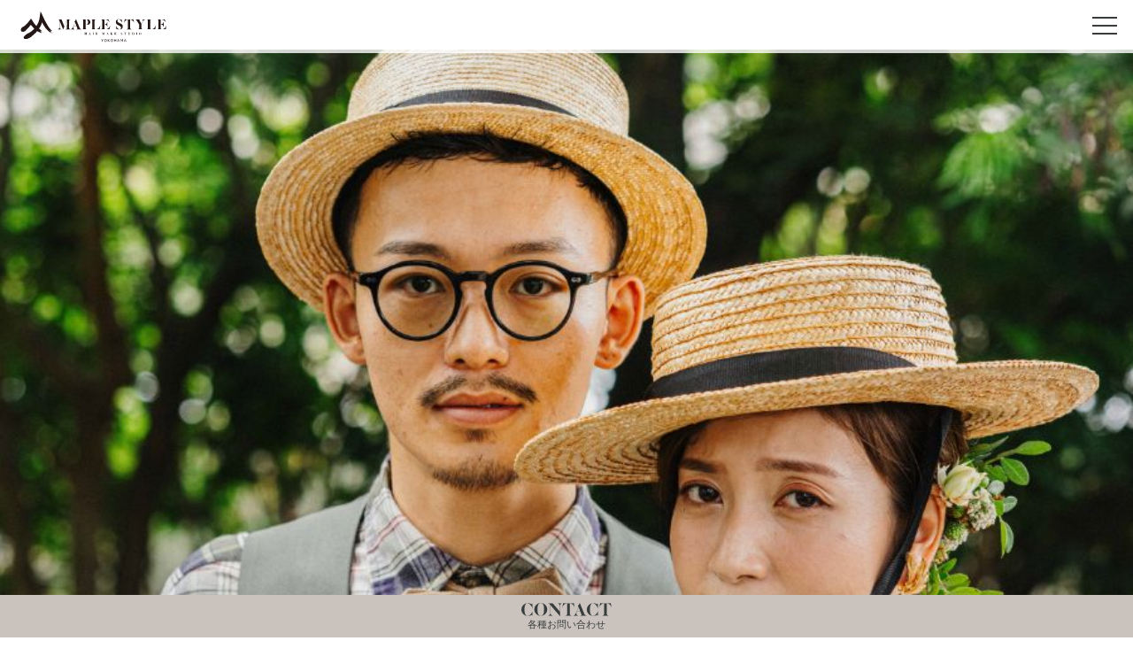

--- FILE ---
content_type: text/html; charset=UTF-8
request_url: https://office-maple.co.jp/style/wedding-dress-l/
body_size: 248722
content:
<!doctype html>
<html dir="ltr" lang="ja" prefix="og: https://ogp.me/ns#">
<head>
	<meta charset="UTF-8" />
	<meta name="viewport" content="width=device-width, initial-scale=1" />
	<link rel="shortcut icon" href="https://office-maple.co.jp/maple-style/wp-content/themes/maple_v01/favicon.ico">
	<link rel="apple-touch-icon" sizes="180x180" href="https://office-maple.co.jp/maple-style/wp-content/themes/maple_v01/images/common/apple-touch-icon.png">
	<link rel="icon" type="image/png" sizes="32x32" href="https://office-maple.co.jp/maple-style/wp-content/themes/maple_v01/images/common/favicon-32x32.png">
	<link rel="icon" type="image/png" sizes="16x16" href="https://office-maple.co.jp/maple-style/wp-content/themes/maple_v01/images/common/favicon-16x16.png">

	<!-- jQuery -->
		
		<!-- All in One SEO 4.6.3 - aioseo.com -->
		<title>結婚写真 洋装ロケーション撮影 - ヘアメイクスタジオ「MAPLE STYLE」</title>
		<meta name="robots" content="max-image-preview:large" />
		<link rel="canonical" href="https://office-maple.co.jp/style/wedding-dress-l/" />
		<meta name="generator" content="All in One SEO (AIOSEO) 4.6.3" />
		<meta property="og:locale" content="ja_JP" />
		<meta property="og:site_name" content="ヘアメイクスタジオ「MAPLE STYLE」 - 横浜元町で1996年に誕生したオフィス・メイプル、創業25周年を機にヘアメイクスタジオ「MAPLE STYLE」をスタートさせました。" />
		<meta property="og:type" content="article" />
		<meta property="og:title" content="結婚写真 洋装ロケーション撮影 - ヘアメイクスタジオ「MAPLE STYLE」" />
		<meta property="og:url" content="https://office-maple.co.jp/style/wedding-dress-l/" />
		<meta property="og:image" content="https://office-maple.co.jp/maple-style/wp-content/uploads/2022/08/logo.png" />
		<meta property="og:image:secure_url" content="https://office-maple.co.jp/maple-style/wp-content/uploads/2022/08/logo.png" />
		<meta property="og:image:width" content="300" />
		<meta property="og:image:height" content="300" />
		<meta property="article:published_time" content="2022-02-27T07:20:21+00:00" />
		<meta property="article:modified_time" content="2022-07-12T00:50:02+00:00" />
		<meta name="twitter:card" content="summary_large_image" />
		<meta name="twitter:title" content="結婚写真 洋装ロケーション撮影 - ヘアメイクスタジオ「MAPLE STYLE」" />
		<meta name="twitter:image" content="https://office-maple.co.jp/maple-style/wp-content/uploads/2022/08/logo.png" />
		<script type="application/ld+json" class="aioseo-schema">
			{"@context":"https:\/\/schema.org","@graph":[{"@type":"BreadcrumbList","@id":"https:\/\/office-maple.co.jp\/style\/wedding-dress-l\/#breadcrumblist","itemListElement":[{"@type":"ListItem","@id":"https:\/\/office-maple.co.jp\/#listItem","position":1,"name":"\u5bb6","item":"https:\/\/office-maple.co.jp\/","nextItem":"https:\/\/office-maple.co.jp\/style\/wedding-dress-l\/#listItem"},{"@type":"ListItem","@id":"https:\/\/office-maple.co.jp\/style\/wedding-dress-l\/#listItem","position":2,"name":"\u7d50\u5a5a\u5199\u771f \u6d0b\u88c5\u30ed\u30b1\u30fc\u30b7\u30e7\u30f3\u64ae\u5f71","previousItem":"https:\/\/office-maple.co.jp\/#listItem"}]},{"@type":"Organization","@id":"https:\/\/office-maple.co.jp\/#organization","name":"\u30d8\u30a2\u30e1\u30a4\u30af\u30b9\u30bf\u30b8\u30aa\u300cMAPLE STYLE\u300d","url":"https:\/\/office-maple.co.jp\/","logo":{"@type":"ImageObject","url":"https:\/\/office-maple.co.jp\/maple-style\/wp-content\/uploads\/2022\/08\/logo.png","@id":"https:\/\/office-maple.co.jp\/style\/wedding-dress-l\/#organizationLogo","width":300,"height":300},"image":{"@id":"https:\/\/office-maple.co.jp\/style\/wedding-dress-l\/#organizationLogo"}},{"@type":"WebPage","@id":"https:\/\/office-maple.co.jp\/style\/wedding-dress-l\/#webpage","url":"https:\/\/office-maple.co.jp\/style\/wedding-dress-l\/","name":"\u7d50\u5a5a\u5199\u771f \u6d0b\u88c5\u30ed\u30b1\u30fc\u30b7\u30e7\u30f3\u64ae\u5f71 - \u30d8\u30a2\u30e1\u30a4\u30af\u30b9\u30bf\u30b8\u30aa\u300cMAPLE STYLE\u300d","inLanguage":"ja","isPartOf":{"@id":"https:\/\/office-maple.co.jp\/#website"},"breadcrumb":{"@id":"https:\/\/office-maple.co.jp\/style\/wedding-dress-l\/#breadcrumblist"},"datePublished":"2022-02-27T16:20:21+09:00","dateModified":"2022-07-12T09:50:02+09:00"},{"@type":"WebSite","@id":"https:\/\/office-maple.co.jp\/#website","url":"https:\/\/office-maple.co.jp\/","name":"\u30d8\u30a2\u30e1\u30a4\u30af\u30b9\u30bf\u30b8\u30aa\u300cMAPLE STYLE\u300d","description":"\u6a2a\u6d5c\u5143\u753a\u30671996\u5e74\u306b\u8a95\u751f\u3057\u305f\u30aa\u30d5\u30a3\u30b9\u30fb\u30e1\u30a4\u30d7\u30eb\u3001\u5275\u696d25\u5468\u5e74\u3092\u6a5f\u306b\u30d8\u30a2\u30e1\u30a4\u30af\u30b9\u30bf\u30b8\u30aa\u300cMAPLE STYLE\u300d\u3092\u30b9\u30bf\u30fc\u30c8\u3055\u305b\u307e\u3057\u305f\u3002","inLanguage":"ja","publisher":{"@id":"https:\/\/office-maple.co.jp\/#organization"}}]}
		</script>
		<!-- All in One SEO -->

<link rel='stylesheet' id='sbi_styles-css' href='https://office-maple.co.jp/maple-style/wp-content/plugins/instagram-feed-pro/css/sbi-styles.min.css?ver=6.5.1' type='text/css' media='all' />
<style id='classic-theme-styles-inline-css' type='text/css'>
/*! This file is auto-generated */
.wp-block-button__link{color:#fff;background-color:#32373c;border-radius:9999px;box-shadow:none;text-decoration:none;padding:calc(.667em + 2px) calc(1.333em + 2px);font-size:1.125em}.wp-block-file__button{background:#32373c;color:#fff;text-decoration:none}
</style>
<style id='global-styles-inline-css' type='text/css'>
body{--wp--preset--color--black: #000000;--wp--preset--color--cyan-bluish-gray: #abb8c3;--wp--preset--color--white: #ffffff;--wp--preset--color--pale-pink: #f78da7;--wp--preset--color--vivid-red: #cf2e2e;--wp--preset--color--luminous-vivid-orange: #ff6900;--wp--preset--color--luminous-vivid-amber: #fcb900;--wp--preset--color--light-green-cyan: #7bdcb5;--wp--preset--color--vivid-green-cyan: #00d084;--wp--preset--color--pale-cyan-blue: #8ed1fc;--wp--preset--color--vivid-cyan-blue: #0693e3;--wp--preset--color--vivid-purple: #9b51e0;--wp--preset--gradient--vivid-cyan-blue-to-vivid-purple: linear-gradient(135deg,rgba(6,147,227,1) 0%,rgb(155,81,224) 100%);--wp--preset--gradient--light-green-cyan-to-vivid-green-cyan: linear-gradient(135deg,rgb(122,220,180) 0%,rgb(0,208,130) 100%);--wp--preset--gradient--luminous-vivid-amber-to-luminous-vivid-orange: linear-gradient(135deg,rgba(252,185,0,1) 0%,rgba(255,105,0,1) 100%);--wp--preset--gradient--luminous-vivid-orange-to-vivid-red: linear-gradient(135deg,rgba(255,105,0,1) 0%,rgb(207,46,46) 100%);--wp--preset--gradient--very-light-gray-to-cyan-bluish-gray: linear-gradient(135deg,rgb(238,238,238) 0%,rgb(169,184,195) 100%);--wp--preset--gradient--cool-to-warm-spectrum: linear-gradient(135deg,rgb(74,234,220) 0%,rgb(151,120,209) 20%,rgb(207,42,186) 40%,rgb(238,44,130) 60%,rgb(251,105,98) 80%,rgb(254,248,76) 100%);--wp--preset--gradient--blush-light-purple: linear-gradient(135deg,rgb(255,206,236) 0%,rgb(152,150,240) 100%);--wp--preset--gradient--blush-bordeaux: linear-gradient(135deg,rgb(254,205,165) 0%,rgb(254,45,45) 50%,rgb(107,0,62) 100%);--wp--preset--gradient--luminous-dusk: linear-gradient(135deg,rgb(255,203,112) 0%,rgb(199,81,192) 50%,rgb(65,88,208) 100%);--wp--preset--gradient--pale-ocean: linear-gradient(135deg,rgb(255,245,203) 0%,rgb(182,227,212) 50%,rgb(51,167,181) 100%);--wp--preset--gradient--electric-grass: linear-gradient(135deg,rgb(202,248,128) 0%,rgb(113,206,126) 100%);--wp--preset--gradient--midnight: linear-gradient(135deg,rgb(2,3,129) 0%,rgb(40,116,252) 100%);--wp--preset--font-size--small: 13px;--wp--preset--font-size--medium: 20px;--wp--preset--font-size--large: 36px;--wp--preset--font-size--x-large: 42px;--wp--preset--spacing--20: 0.44rem;--wp--preset--spacing--30: 0.67rem;--wp--preset--spacing--40: 1rem;--wp--preset--spacing--50: 1.5rem;--wp--preset--spacing--60: 2.25rem;--wp--preset--spacing--70: 3.38rem;--wp--preset--spacing--80: 5.06rem;--wp--preset--shadow--natural: 6px 6px 9px rgba(0, 0, 0, 0.2);--wp--preset--shadow--deep: 12px 12px 50px rgba(0, 0, 0, 0.4);--wp--preset--shadow--sharp: 6px 6px 0px rgba(0, 0, 0, 0.2);--wp--preset--shadow--outlined: 6px 6px 0px -3px rgba(255, 255, 255, 1), 6px 6px rgba(0, 0, 0, 1);--wp--preset--shadow--crisp: 6px 6px 0px rgba(0, 0, 0, 1);}:where(.is-layout-flex){gap: 0.5em;}:where(.is-layout-grid){gap: 0.5em;}body .is-layout-flow > .alignleft{float: left;margin-inline-start: 0;margin-inline-end: 2em;}body .is-layout-flow > .alignright{float: right;margin-inline-start: 2em;margin-inline-end: 0;}body .is-layout-flow > .aligncenter{margin-left: auto !important;margin-right: auto !important;}body .is-layout-constrained > .alignleft{float: left;margin-inline-start: 0;margin-inline-end: 2em;}body .is-layout-constrained > .alignright{float: right;margin-inline-start: 2em;margin-inline-end: 0;}body .is-layout-constrained > .aligncenter{margin-left: auto !important;margin-right: auto !important;}body .is-layout-constrained > :where(:not(.alignleft):not(.alignright):not(.alignfull)){max-width: var(--wp--style--global--content-size);margin-left: auto !important;margin-right: auto !important;}body .is-layout-constrained > .alignwide{max-width: var(--wp--style--global--wide-size);}body .is-layout-flex{display: flex;}body .is-layout-flex{flex-wrap: wrap;align-items: center;}body .is-layout-flex > *{margin: 0;}body .is-layout-grid{display: grid;}body .is-layout-grid > *{margin: 0;}:where(.wp-block-columns.is-layout-flex){gap: 2em;}:where(.wp-block-columns.is-layout-grid){gap: 2em;}:where(.wp-block-post-template.is-layout-flex){gap: 1.25em;}:where(.wp-block-post-template.is-layout-grid){gap: 1.25em;}.has-black-color{color: var(--wp--preset--color--black) !important;}.has-cyan-bluish-gray-color{color: var(--wp--preset--color--cyan-bluish-gray) !important;}.has-white-color{color: var(--wp--preset--color--white) !important;}.has-pale-pink-color{color: var(--wp--preset--color--pale-pink) !important;}.has-vivid-red-color{color: var(--wp--preset--color--vivid-red) !important;}.has-luminous-vivid-orange-color{color: var(--wp--preset--color--luminous-vivid-orange) !important;}.has-luminous-vivid-amber-color{color: var(--wp--preset--color--luminous-vivid-amber) !important;}.has-light-green-cyan-color{color: var(--wp--preset--color--light-green-cyan) !important;}.has-vivid-green-cyan-color{color: var(--wp--preset--color--vivid-green-cyan) !important;}.has-pale-cyan-blue-color{color: var(--wp--preset--color--pale-cyan-blue) !important;}.has-vivid-cyan-blue-color{color: var(--wp--preset--color--vivid-cyan-blue) !important;}.has-vivid-purple-color{color: var(--wp--preset--color--vivid-purple) !important;}.has-black-background-color{background-color: var(--wp--preset--color--black) !important;}.has-cyan-bluish-gray-background-color{background-color: var(--wp--preset--color--cyan-bluish-gray) !important;}.has-white-background-color{background-color: var(--wp--preset--color--white) !important;}.has-pale-pink-background-color{background-color: var(--wp--preset--color--pale-pink) !important;}.has-vivid-red-background-color{background-color: var(--wp--preset--color--vivid-red) !important;}.has-luminous-vivid-orange-background-color{background-color: var(--wp--preset--color--luminous-vivid-orange) !important;}.has-luminous-vivid-amber-background-color{background-color: var(--wp--preset--color--luminous-vivid-amber) !important;}.has-light-green-cyan-background-color{background-color: var(--wp--preset--color--light-green-cyan) !important;}.has-vivid-green-cyan-background-color{background-color: var(--wp--preset--color--vivid-green-cyan) !important;}.has-pale-cyan-blue-background-color{background-color: var(--wp--preset--color--pale-cyan-blue) !important;}.has-vivid-cyan-blue-background-color{background-color: var(--wp--preset--color--vivid-cyan-blue) !important;}.has-vivid-purple-background-color{background-color: var(--wp--preset--color--vivid-purple) !important;}.has-black-border-color{border-color: var(--wp--preset--color--black) !important;}.has-cyan-bluish-gray-border-color{border-color: var(--wp--preset--color--cyan-bluish-gray) !important;}.has-white-border-color{border-color: var(--wp--preset--color--white) !important;}.has-pale-pink-border-color{border-color: var(--wp--preset--color--pale-pink) !important;}.has-vivid-red-border-color{border-color: var(--wp--preset--color--vivid-red) !important;}.has-luminous-vivid-orange-border-color{border-color: var(--wp--preset--color--luminous-vivid-orange) !important;}.has-luminous-vivid-amber-border-color{border-color: var(--wp--preset--color--luminous-vivid-amber) !important;}.has-light-green-cyan-border-color{border-color: var(--wp--preset--color--light-green-cyan) !important;}.has-vivid-green-cyan-border-color{border-color: var(--wp--preset--color--vivid-green-cyan) !important;}.has-pale-cyan-blue-border-color{border-color: var(--wp--preset--color--pale-cyan-blue) !important;}.has-vivid-cyan-blue-border-color{border-color: var(--wp--preset--color--vivid-cyan-blue) !important;}.has-vivid-purple-border-color{border-color: var(--wp--preset--color--vivid-purple) !important;}.has-vivid-cyan-blue-to-vivid-purple-gradient-background{background: var(--wp--preset--gradient--vivid-cyan-blue-to-vivid-purple) !important;}.has-light-green-cyan-to-vivid-green-cyan-gradient-background{background: var(--wp--preset--gradient--light-green-cyan-to-vivid-green-cyan) !important;}.has-luminous-vivid-amber-to-luminous-vivid-orange-gradient-background{background: var(--wp--preset--gradient--luminous-vivid-amber-to-luminous-vivid-orange) !important;}.has-luminous-vivid-orange-to-vivid-red-gradient-background{background: var(--wp--preset--gradient--luminous-vivid-orange-to-vivid-red) !important;}.has-very-light-gray-to-cyan-bluish-gray-gradient-background{background: var(--wp--preset--gradient--very-light-gray-to-cyan-bluish-gray) !important;}.has-cool-to-warm-spectrum-gradient-background{background: var(--wp--preset--gradient--cool-to-warm-spectrum) !important;}.has-blush-light-purple-gradient-background{background: var(--wp--preset--gradient--blush-light-purple) !important;}.has-blush-bordeaux-gradient-background{background: var(--wp--preset--gradient--blush-bordeaux) !important;}.has-luminous-dusk-gradient-background{background: var(--wp--preset--gradient--luminous-dusk) !important;}.has-pale-ocean-gradient-background{background: var(--wp--preset--gradient--pale-ocean) !important;}.has-electric-grass-gradient-background{background: var(--wp--preset--gradient--electric-grass) !important;}.has-midnight-gradient-background{background: var(--wp--preset--gradient--midnight) !important;}.has-small-font-size{font-size: var(--wp--preset--font-size--small) !important;}.has-medium-font-size{font-size: var(--wp--preset--font-size--medium) !important;}.has-large-font-size{font-size: var(--wp--preset--font-size--large) !important;}.has-x-large-font-size{font-size: var(--wp--preset--font-size--x-large) !important;}
.wp-block-navigation a:where(:not(.wp-element-button)){color: inherit;}
:where(.wp-block-post-template.is-layout-flex){gap: 1.25em;}:where(.wp-block-post-template.is-layout-grid){gap: 1.25em;}
:where(.wp-block-columns.is-layout-flex){gap: 2em;}:where(.wp-block-columns.is-layout-grid){gap: 2em;}
.wp-block-pullquote{font-size: 1.5em;line-height: 1.6;}
</style>
<link rel='stylesheet' id='contact-form-7-css' href='https://office-maple.co.jp/maple-style/wp-content/plugins/contact-form-7/includes/css/styles.css?ver=5.9.5' type='text/css' media='all' />
<link rel='stylesheet' id='cf7msm_styles-css' href='https://office-maple.co.jp/maple-style/wp-content/plugins/contact-form-7-multi-step-module-premium/resources/cf7msm.css?ver=4.3.1' type='text/css' media='all' />
<link rel='stylesheet' id='cff-css' href='https://office-maple.co.jp/maple-style/wp-content/plugins/custom-facebook-feed/assets/css/cff-style.min.css?ver=4.3.2' type='text/css' media='all' />
<link rel='stylesheet' id='sb-font-awesome-css' href='https://maxcdn.bootstrapcdn.com/font-awesome/4.7.0/css/font-awesome.min.css?ver=6.4.1' type='text/css' media='all' />
<link rel='stylesheet' id='cf7cf-style-css' href='https://office-maple.co.jp/maple-style/wp-content/plugins/cf7-conditional-fields/style.css?ver=2.4.12' type='text/css' media='all' />
<script type="text/javascript" src="https://office-maple.co.jp/maple-style/wp-includes/js/jquery/jquery.min.js?ver=3.7.1" id="jquery-core-js"></script>
<script type="text/javascript" src="https://office-maple.co.jp/maple-style/wp-includes/js/jquery/jquery-migrate.min.js?ver=3.4.1" id="jquery-migrate-js"></script>
<link rel='shortlink' href='https://office-maple.co.jp/?p=53' />
	<link rel="stylesheet" type="text/css" media="all" href="https://office-maple.co.jp/maple-style/wp-content/themes/maple_v01/js/drawer/drawer.min.css" />
	<link rel="stylesheet" href="https://office-maple.co.jp/maple-style/wp-content/themes/maple_v01/js/OwlCarousel/owl.theme.default.css">
	<link rel="stylesheet" href="https://office-maple.co.jp/maple-style/wp-content/themes/maple_v01/js/OwlCarousel/owl.carousel.css">
	<link rel="stylesheet" type="text/css" href="https://office-maple.co.jp/maple-style/wp-content/themes/maple_v01/js/remodal/remodal.css">
	<link rel="stylesheet" type="text/css" href="https://office-maple.co.jp/maple-style/wp-content/themes/maple_v01/js/remodal/remodal-default-theme.css">

	<link rel="stylesheet" type="text/css" media="all" href="https://office-maple.co.jp/maple-style/wp-content/themes/maple_v01/style.css?v=1644884750" />
	
	<!-- heightLine -->	
	<script type="text/javascript" src="https://office-maple.co.jp/maple-style/wp-content/themes/maple_v01/js/jquery.heightLine.js"></script>
	<!-- iScroll -->
	<script type="text/javascript" src="//cdnjs.cloudflare.com/ajax/libs/iScroll/5.2.0/iscroll.min.js"></script>
	<!-- drawer.js -->
	<script type="text/javascript" src="https://office-maple.co.jp/maple-style/wp-content/themes/maple_v01/js/drawer/drawer.min.js"></script>
	<!-- dropdown.js -->
	<script type="text/javascript" src="https://office-maple.co.jp/maple-style/wp-content/themes/maple_v01/js/dropdown.js"></script>
	<!-- OwlCarousel -->
	<script type="text/javascript" src="https://office-maple.co.jp/maple-style/wp-content/themes/maple_v01/js/OwlCarousel/owl.carousel.js"></script>
	<!-- Remodal -->
	<script type="text/javascript" src="https://office-maple.co.jp/maple-style/wp-content/themes/maple_v01/js/remodal/remodal.min.js"></script>
</head>

<body class="style-template-default single single-style postid-53 drawer drawer--right">
<a id="page-top" name="page-top"></a>

<!-- // container -->
<div id="container">
	
	<div id="header" class="">		
		<header>
			<div class="hd-bar">
				<div class="logo-type">
					<a href="https://office-maple.co.jp">
						<img src="https://office-maple.co.jp/maple-style/wp-content/themes/maple_v01/images/common/logo-type.svg" alt="ヘアメイクスタジオ「MAPLE STYLE」" />
					</a>
				</div>
			</div>
				
		    <button type="button" class="drawer-toggle drawer-hamburger">
		    	<span class="sr-only"></span>
		    	<span class="drawer-hamburger-icon"></span>
		    </button>
	
		    <nav class="drawer-nav" role="navigation">
				<div class="glb-nav">
					<a href="https://office-maple.co.jp/aboutus">
						<img class="menu-name" src="https://office-maple.co.jp/maple-style/wp-content/themes/maple_v01/images/common/menu_about.svg" alt="ABOUT US" />
						<span>メイプルスタイルについて</span>
					</a>
				</div>
				<div class="glb-nav drawer-dropdown">
					<a href="#" class="bt-dropdown" data-toggle="dropdown">
						<img class="menu-name" src="https://office-maple.co.jp/maple-style/wp-content/themes/maple_v01/images/common/menu_wedding.svg" alt="WEDDING PLAN" />
						<span>ウェディング</span>
					</a>
					<div class="drawer-dropdown-menu">
						<div class="dropdown-nav">
							<a href="https://office-maple.co.jp/style/wedding-dress-s">
								<img class="menu-name" src="https://office-maple.co.jp/maple-style/wp-content/themes/maple_v01/images/common/menu_dress-s.svg" alt="DRESS STUDIO" />
								<br /><span>洋装スタジオ写真</span>
							</a>
						</div>
						<div class="dropdown-nav">
							<a href="https://office-maple.co.jp/style/wedding-dress-l">
								<img class="menu-name" src="https://office-maple.co.jp/maple-style/wp-content/themes/maple_v01/images/common/menu_dress-l.svg" alt="DRESS LOCATION" />
								<br /><span>洋装ロケーション写真</span>
							</a>
						</div>
						<div class="dropdown-nav">
							<a href="https://office-maple.co.jp/style/wedding-kimono-s">
								<img class="menu-name" src="https://office-maple.co.jp/maple-style/wp-content/themes/maple_v01/images/common/menu_kimono-s.svg" alt="DRESS STUDIO" />
								<br /><span>和装スタジオ写真</span>
							</a>
						</div>
						<div class="dropdown-nav">
							<a href="https://office-maple.co.jp/style/wedding-kimono-l">
								<img class="menu-name" src="https://office-maple.co.jp/maple-style/wp-content/themes/maple_v01/images/common/menu_kimono-l.svg" alt="DRESS LOCATION" />
								<br /><span>和装ロケーション写真</span>
							</a>
						</div>
						<div class="dropdown-nav">
							<a href="https://office-maple.co.jp/style/engagement">
								<img class="menu-name" src="https://office-maple.co.jp/maple-style/wp-content/themes/maple_v01/images/common/menu_engagement.svg" alt="ENGAGEMENT" />
								<br /><span>私服スタジオ(ロケ)写真</span>
							</a>
						</div>
						<!-- <div class="dropdown-nav">
							<a href="https://office-maple.co.jp/style/wedding-hairmake"><span>式場出張 持込みヘアメイク</span></a>
						</div> -->
					</div>
				</div>
				<div class="glb-nav drawer-dropdown">
					<a href="#" class="bt-dropdown" data-toggle="dropdown">
						<img class="menu-name" src="https://office-maple.co.jp/maple-style/wp-content/themes/maple_v01/images/common/menu_753.svg" alt="753 KAEDENOKO" />
						<span>七五三</span>
					</a>
					<div class="drawer-dropdown-menu">
						<div class="dropdown-nav">
							<a href="https://office-maple.co.jp/style/753-kaedenoko#753-s">
								<img class="menu-name" src="https://office-maple.co.jp/maple-style/wp-content/themes/maple_v01/images/common/menu_753-s.svg" alt="753 STUDIO" />
								<br /><span>七五三スタジオ写真</span>
							</a>
						</div>
						<div class="dropdown-nav">
							<a href="https://office-maple.co.jp/style/753-kaedenoko#753-l">
								<img class="menu-name" src="https://office-maple.co.jp/maple-style/wp-content/themes/maple_v01/images/common/menu_753-l.svg" alt="753 LOCATION" />
								<br /><span>七五三ロケーション写真</span>
							</a>
						</div>
						<!-- <div class="dropdown-nav">
							<a href="https://office-maple.co.jp/style/753-worship">
								<span>七五三お参り 持込み着物お支度対応</span>
							</a>
						</div> -->
					</div>
				</div>
				<div class="glb-nav drawer-dropdown">
					<a href="#" class="bt-dropdown" data-toggle="dropdown">
						<img class="menu-name" src="https://office-maple.co.jp/maple-style/wp-content/themes/maple_v01/images/common/menu_seijin.svg" alt="SEIJIN" />
						<span>成人式(ハーフ)</span>
					</a>
					<div class="drawer-dropdown-menu">
						<div class="dropdown-nav">
							<a href="https://office-maple.co.jp/style/seijin#seijin-studio">
								<img class="menu-name" src="https://office-maple.co.jp/maple-style/wp-content/themes/maple_v01/images/common/menu_seijin-s.svg" alt="SEIJIN STUDIO" />
								<br /><span>成人式(ハーフ)スタジオ写真</span>
							</a>
						</div>
						<div class="dropdown-nav">
							<a href="https://office-maple.co.jp/style/seijin#seijin-location">
								<img class="menu-name" src="https://office-maple.co.jp/maple-style/wp-content/themes/maple_v01/images/common/menu_seijin-l.svg" alt="SEIJIN LOCATION" />
								<br /><span>成人式(ハーフ)ロケーション写真</span>
							</a>
						</div>
					</div>
				</div>
				<div class="glb-nav drawer-dropdown">
					<a href="#" class="bt-dropdown" data-toggle="dropdown">
						<img class="menu-name" src="https://office-maple.co.jp/maple-style/wp-content/themes/maple_v01/images/common/menu_other.svg" alt="OTHER" />
						<br /><span>その他記念写真・宣材写真</span>
					</a>
					<div class="drawer-dropdown-menu">
						<div class="dropdown-nav">
							<a href="https://office-maple.co.jp/style/other#anniversary">
								<img class="menu-name" src="https://office-maple.co.jp/maple-style/wp-content/themes/maple_v01/images/common/menu_annv-s.svg" alt="ANNIVERSARY STUDIO" />
								<br /><span>記念日スタジオ写真</span>
							</a>
						</div>
						<div class="dropdown-nav">
							<a href="https://office-maple.co.jp/style/portfolio">
								<img class="menu-name" src="https://office-maple.co.jp/maple-style/wp-content/themes/maple_v01/images/common/menu_portfolio.svg" alt="PORTOFOLIO STUDIO" />
								<br /><span>宣材写真</span>
							</a>
						</div>
					</div>
				</div>
				
				<!-- <div class="sub-nav">
					<a href="https://office-maple.co.jp/category/campaign">
						<img class="menu-camp" src="https://office-maple.co.jp/maple-style/wp-content/themes/maple_v01/images/common/menu_campaign.svg" alt="CAMPAIGN" />
						<span>期間限定キャンペーンイベント情報のごあんない</span>
					</a>
				</div> -->
				
				<div class="glb-nav drawer-dropdown">
					<a href="#" class="bt-dropdown" data-toggle="dropdown">
						<img class="menu-name" src="https://office-maple.co.jp/maple-style/wp-content/themes/maple_v01/images/common/menu_costume.svg" alt="COSTUME" />
						<span>衣装紹介</span>
					</a>
					<div class="drawer-dropdown-menu">
						<div class="dropdown-nav">
							<a href="https://office-maple.co.jp/costume-wd" >
								<img class="menu-name" src="https://office-maple.co.jp/maple-style/wp-content/themes/maple_v01/images/common/menu_insta-w.svg" alt="WEDDING" />
								<br /><span>婚礼用衣装</span>
							</a>
						</div>
						<div class="dropdown-nav">
							<a href="https://office-maple.co.jp/costume-7" >
								<img class="menu-name" src="https://office-maple.co.jp/maple-style/wp-content/themes/maple_v01/images/common/menu_insta-annv.svg" alt="ANNIVERSARY" />
								<br /><span>記念写真・Kaedenoco</span>
							</a>
						</div>
					</div>
				</div>
				<div class="glb-nav drawer-dropdown">
					<a href="#" class="bt-dropdown" data-toggle="dropdown">
						<img class="menu-name" src="https://office-maple.co.jp/maple-style/wp-content/themes/maple_v01/images/common/menu_insta.svg" alt="INSTAGRAM" />
						<span>写真ギャラリー</span>
					</a>
					<div class="drawer-dropdown-menu">
						<div class="dropdown-nav">
							<a href="https://www.instagram.com/maple_style_yokohama/" target="_blank">
								<img class="menu-name" src="https://office-maple.co.jp/maple-style/wp-content/themes/maple_v01/images/common/menu_insta-w.svg" alt="INSTAGRAM WEDDING" />
								<br /><span>結婚写真</span>
							</a>
						</div>
						<div class="dropdown-nav">
							<a href="https://www.instagram.com/kaedeno.co/" target="_blank">
								<img class="menu-name" src="https://office-maple.co.jp/maple-style/wp-content/themes/maple_v01/images/common/menu_insta-annv.svg" alt="INSTAGRAM ANNIVERSARY" />
								<br /><span>記念写真・Kaedenoco</span>
							</a>
						</div>
					</div>
				</div>
				
				<div class="glb-nav">
					<a href="https://office-maple.co.jp/price-list/">
						<img class="menu-name" src="https://office-maple.co.jp/maple-style/wp-content/themes/maple_v01/images/common/menu_price.svg" alt="PRICE" />
						<span>料金表</span>
					</a>
				</div>
				
				<!-- <div class="glb-nav">
					<a href="https://office-maple.co.jp/blog">
						<img class="menu-name" src="https://office-maple.co.jp/maple-style/wp-content/themes/maple_v01/images/common/menu_blog.svg" alt="BLOG" />
						<span>コラム記事</span>
					</a>
				</div> -->
				
				<div class="glb-nav">
					<a href="https://office-maple.co.jp/category/news/">
						<img class="menu-name" src="https://office-maple.co.jp/maple-style/wp-content/themes/maple_v01/images/common/menu_news.svg" alt="NEWS" />
						<span>お知らせ</span>
					</a>
				</div>
				<div class="glb-nav">
					<a href="https://office-maple.co.jp#access-info">
						<img class="menu-name" src="https://office-maple.co.jp/maple-style/wp-content/themes/maple_v01/images/common/menu_access.svg" alt="ACCESS" />
						<span>店舗情報</span>
					</a>
				</div>
				
				<div class="sub-nav">
					<a class="bt-contact" href="https://office-maple.co.jp/contact">
						<img class="menu-name" src="https://office-maple.co.jp/maple-style/wp-content/themes/maple_v01/images/common/menu_contact.svg" alt="CONTACT" />
						<span>各種お問い合わせ</span>
					</a>
<!--
					<a href="#">
						<img class="menu-name" src="https://office-maple.co.jp/maple-style/wp-content/themes/maple_v01/images/common/menu_reserve_w.svg" alt="RESERVE" />
						<span>相談予約・来店予約</span>
					</a>
-->
				</div>
				
				<div class="sns-nav">
<!--
					<a href="">
						<span class="icon-fbk"></span>
					</a>
					<a href="">
						<span class="icon-twe"></span>
					</a>
-->
					<a href="https://www.instagram.com/maple_style_yokohama/" target="_blank">
						<span class="icon-ins"></span>
					</a>
					<a href="https://www.pinterest.jp/0v3ellacnjnp8mutawtfko6vtj408z/_saved/" target="_blank">
						<span class="icon-pin"></span>
					</a>
				</div>
				
				<div class="logo-mark">
					<a href="https://office-maple.co.jp">
						<img src="https://office-maple.co.jp/maple-style/wp-content/themes/maple_v01/images/common/logo.svg" alt="ヘアメイクスタジオ「MAPLE STYLE」" />
					</a>
				</div>
		    </nav>
		</header>
	</div>
	
	<script>
		jQuery(function ($) {
			$(".drawer").drawer({
				iscroll: {
					mouseWheel: false
				}
			});
		});
	</script>

<!-- メインコンテンツ-->
<div id="wrap" class="style-wedding-dress-l">
<!-- ループ開始 -->
	<section class="plan-list" id="dress-l" name="dress-l">
					<div class="kv">
				<img src="https://office-maple.co.jp/maple-style/wp-content/uploads/2022/02/kv_dress-l.jpg" />			</div>
				<div class="detail">
		    				<div class="plan-name">
					<img src="https://office-maple.co.jp/maple-style/wp-content/uploads/2022/02/plan-ttl_dress-k-1.png" />				</div>
		    			
		    <h2>洋装ロケーション写真</h2>
		    
		    			    <p class="desc">
				    海・森・川・山など自然の中での撮影や生まれ育った場所、思い出の場所での撮影が可能です。開放感あふれるロケーション撮影でおふたりらしさを思いきり楽しみましょう。			    </p>
		    		    
		    			    <div class="price">
				    <p class="tax-out"><span class="fee">¥190,000</span><span class="zei">税抜〜</span></p>
				    <p class="tax-in"><span class="fee">¥209,000</span><span class="zei">税込〜</span></p>
			    </div>
		    		   
		    		    
		    		    	<div class="inclued">
			    	<h3>【プランアイテム内容】</h3>
				    <ul>
					    <li>ロケーション撮影 </li><li>新婦ヘアメイク＆新郎へア</li><li>写真データ(150カット保証)</li><li>ブーケ＆ブートニア</li><li>タキシード1着</li><li>アクセサリー </li><li>ウェディングドレス1着 </li><li>シューズ </li><li>ヘアメイク事前打合せ</li><li>パンプス </li><li>ドレスフィッティング</li><li>ドレスアテンド</li>
					</ul>
				</div>
						
							<p class="hosoku">
					※土日祝日撮影は別途料金にてご対応いたします。<br />
※ロケーション撮影場所は撮影申請許可が必要となります。<br />
※撮影場所までの移動費は実費負担となります。<br />
（コロナの状況やイベント時期などは申請が降りない可能性がございますのであらかじめご了承くださいませ）				</p>
						
					</div>
	</section>
<!-- .plan-listing ループ終了 -->
 
		
			<section class="plan-detail">
			<img class="h2-img" src="https://office-maple.co.jp/maple-style/wp-content/themes/maple_v01/images/page/h2_plan-detail.svg" alt="PLAN DEATAILS" />
			<h2><span class="sub">メイプルスタイルのこだわりポイント</span></h2>
			
			<ul class="detail-list">
				<li>
<div class="thumb">
		<img src="https://office-maple.co.jp/maple-style/wp-content/uploads/2022/02/thumb_sq_dress-01.jpg" alt="" />
	</div>
<div class="detail">
<div class="number">
			<img src="https://office-maple.co.jp/maple-style/wp-content/themes/maple_v01/images/page/no-01.svg" alt="" />
		</div>
<p class="note">衣装にとどまることなくアクセサリーなどの細やかな部分にいたるアイテム１点１点こだわり抜いて集めた自慢の商品展開をご用意。</p>
</p></div>
</li>
<li>
<div class="thumb">
		<img src="https://office-maple.co.jp/maple-style/wp-content/uploads/2022/02/thumb_sq_dress-02.jpg" alt="" />
	</div>
<div class="detail">
<div class="number">
			<img src="https://office-maple.co.jp/maple-style/wp-content/themes/maple_v01/images/page/no-02.svg" alt="" />
		</div>
<p class="note">プロのヘアメイクアーティストとしっかりと事前に打ち合わせができる。またおふたりのご希望に沿って、スタイルのご提案いたします。</p>
</p></div>
</li>
			</ul>
		
							<div class="sv">
					<img src="https://office-maple.co.jp/maple-style/wp-content/uploads/2022/02/sv_pd-hm-dl.jpg" />				</div>
					</section>
			
			<section class="insta-costume">
			<img class="h2-img" src="https://office-maple.co.jp/maple-style/wp-content/themes/maple_v01/images/home/h2_costume.png" alt="Costume" />
			<h2><span class="sub">衣装</span></h2>
			<p class="note">ひとつひとつこだわり抜いて集めた１点もの衣装。<br />
				スタイリストがコーディネートまで<br />
				サポートいたします。
			</p>
			
			<div class="cos-list">
									<img width="920" height="1380" src="https://office-maple.co.jp/maple-style/wp-content/uploads/2022/09/E22625E4-298A-4926-9A29-03D20B38D1E1-920x1380.jpg" class="attachment-costume" alt="" title="" style="" decoding="async" fetchpriority="high" srcset="https://office-maple.co.jp/maple-style/wp-content/uploads/2022/09/E22625E4-298A-4926-9A29-03D20B38D1E1-920x1380.jpg 920w, https://office-maple.co.jp/maple-style/wp-content/uploads/2022/09/E22625E4-298A-4926-9A29-03D20B38D1E1-200x300.jpg 200w, https://office-maple.co.jp/maple-style/wp-content/uploads/2022/09/E22625E4-298A-4926-9A29-03D20B38D1E1-683x1024.jpg 683w, https://office-maple.co.jp/maple-style/wp-content/uploads/2022/09/E22625E4-298A-4926-9A29-03D20B38D1E1-768x1151.jpg 768w, https://office-maple.co.jp/maple-style/wp-content/uploads/2022/09/E22625E4-298A-4926-9A29-03D20B38D1E1-1025x1536.jpg 1025w, https://office-maple.co.jp/maple-style/wp-content/uploads/2022/09/E22625E4-298A-4926-9A29-03D20B38D1E1-480x720.jpg 480w, https://office-maple.co.jp/maple-style/wp-content/uploads/2022/09/E22625E4-298A-4926-9A29-03D20B38D1E1.jpg 1322w" sizes="(max-width: 920px) 100vw, 920px" />					<!-- <a href="https://office-maple.co.jp/costume/cd-003-2/"><img width="920" height="1380" src="https://office-maple.co.jp/maple-style/wp-content/uploads/2022/09/E22625E4-298A-4926-9A29-03D20B38D1E1-920x1380.jpg" class="attachment-costume" alt="" title="" style="" decoding="async" fetchpriority="high" srcset="https://office-maple.co.jp/maple-style/wp-content/uploads/2022/09/E22625E4-298A-4926-9A29-03D20B38D1E1-920x1380.jpg 920w, https://office-maple.co.jp/maple-style/wp-content/uploads/2022/09/E22625E4-298A-4926-9A29-03D20B38D1E1-200x300.jpg 200w, https://office-maple.co.jp/maple-style/wp-content/uploads/2022/09/E22625E4-298A-4926-9A29-03D20B38D1E1-683x1024.jpg 683w, https://office-maple.co.jp/maple-style/wp-content/uploads/2022/09/E22625E4-298A-4926-9A29-03D20B38D1E1-768x1151.jpg 768w, https://office-maple.co.jp/maple-style/wp-content/uploads/2022/09/E22625E4-298A-4926-9A29-03D20B38D1E1-1025x1536.jpg 1025w, https://office-maple.co.jp/maple-style/wp-content/uploads/2022/09/E22625E4-298A-4926-9A29-03D20B38D1E1-480x720.jpg 480w, https://office-maple.co.jp/maple-style/wp-content/uploads/2022/09/E22625E4-298A-4926-9A29-03D20B38D1E1.jpg 1322w" sizes="(max-width: 920px) 100vw, 920px" /></a> -->
									<img width="920" height="1380" src="https://office-maple.co.jp/maple-style/wp-content/uploads/2022/09/IMG_2357-920x1380.jpg" class="attachment-costume" alt="" title="" style="" decoding="async" srcset="https://office-maple.co.jp/maple-style/wp-content/uploads/2022/09/IMG_2357-920x1380.jpg 920w, https://office-maple.co.jp/maple-style/wp-content/uploads/2022/09/IMG_2357-200x300.jpg 200w, https://office-maple.co.jp/maple-style/wp-content/uploads/2022/09/IMG_2357-683x1024.jpg 683w, https://office-maple.co.jp/maple-style/wp-content/uploads/2022/09/IMG_2357-768x1151.jpg 768w, https://office-maple.co.jp/maple-style/wp-content/uploads/2022/09/IMG_2357-1025x1536.jpg 1025w, https://office-maple.co.jp/maple-style/wp-content/uploads/2022/09/IMG_2357-480x720.jpg 480w, https://office-maple.co.jp/maple-style/wp-content/uploads/2022/09/IMG_2357.jpg 1311w" sizes="(max-width: 920px) 100vw, 920px" />					<!-- <a href="https://office-maple.co.jp/costume/wd-001/"><img width="920" height="1380" src="https://office-maple.co.jp/maple-style/wp-content/uploads/2022/09/IMG_2357-920x1380.jpg" class="attachment-costume" alt="" title="" style="" decoding="async" srcset="https://office-maple.co.jp/maple-style/wp-content/uploads/2022/09/IMG_2357-920x1380.jpg 920w, https://office-maple.co.jp/maple-style/wp-content/uploads/2022/09/IMG_2357-200x300.jpg 200w, https://office-maple.co.jp/maple-style/wp-content/uploads/2022/09/IMG_2357-683x1024.jpg 683w, https://office-maple.co.jp/maple-style/wp-content/uploads/2022/09/IMG_2357-768x1151.jpg 768w, https://office-maple.co.jp/maple-style/wp-content/uploads/2022/09/IMG_2357-1025x1536.jpg 1025w, https://office-maple.co.jp/maple-style/wp-content/uploads/2022/09/IMG_2357-480x720.jpg 480w, https://office-maple.co.jp/maple-style/wp-content/uploads/2022/09/IMG_2357.jpg 1311w" sizes="(max-width: 920px) 100vw, 920px" /></a> -->
									<img width="920" height="1380" src="https://office-maple.co.jp/maple-style/wp-content/uploads/2022/09/F5CA6011-8AC0-47F5-9A2E-3C5BBEC30349-920x1380.jpeg" class="attachment-costume" alt="" title="" style="" decoding="async" srcset="https://office-maple.co.jp/maple-style/wp-content/uploads/2022/09/F5CA6011-8AC0-47F5-9A2E-3C5BBEC30349-920x1380.jpeg 920w, https://office-maple.co.jp/maple-style/wp-content/uploads/2022/09/F5CA6011-8AC0-47F5-9A2E-3C5BBEC30349-200x300.jpeg 200w, https://office-maple.co.jp/maple-style/wp-content/uploads/2022/09/F5CA6011-8AC0-47F5-9A2E-3C5BBEC30349-683x1024.jpeg 683w, https://office-maple.co.jp/maple-style/wp-content/uploads/2022/09/F5CA6011-8AC0-47F5-9A2E-3C5BBEC30349-768x1151.jpeg 768w, https://office-maple.co.jp/maple-style/wp-content/uploads/2022/09/F5CA6011-8AC0-47F5-9A2E-3C5BBEC30349-1025x1536.jpeg 1025w, https://office-maple.co.jp/maple-style/wp-content/uploads/2022/09/F5CA6011-8AC0-47F5-9A2E-3C5BBEC30349-480x720.jpeg 480w, https://office-maple.co.jp/maple-style/wp-content/uploads/2022/09/F5CA6011-8AC0-47F5-9A2E-3C5BBEC30349.jpeg 1366w" sizes="(max-width: 920px) 100vw, 920px" />					<!-- <a href="https://office-maple.co.jp/costume/cd-003/"><img width="920" height="1380" src="https://office-maple.co.jp/maple-style/wp-content/uploads/2022/09/F5CA6011-8AC0-47F5-9A2E-3C5BBEC30349-920x1380.jpeg" class="attachment-costume" alt="" title="" style="" decoding="async" srcset="https://office-maple.co.jp/maple-style/wp-content/uploads/2022/09/F5CA6011-8AC0-47F5-9A2E-3C5BBEC30349-920x1380.jpeg 920w, https://office-maple.co.jp/maple-style/wp-content/uploads/2022/09/F5CA6011-8AC0-47F5-9A2E-3C5BBEC30349-200x300.jpeg 200w, https://office-maple.co.jp/maple-style/wp-content/uploads/2022/09/F5CA6011-8AC0-47F5-9A2E-3C5BBEC30349-683x1024.jpeg 683w, https://office-maple.co.jp/maple-style/wp-content/uploads/2022/09/F5CA6011-8AC0-47F5-9A2E-3C5BBEC30349-768x1151.jpeg 768w, https://office-maple.co.jp/maple-style/wp-content/uploads/2022/09/F5CA6011-8AC0-47F5-9A2E-3C5BBEC30349-1025x1536.jpeg 1025w, https://office-maple.co.jp/maple-style/wp-content/uploads/2022/09/F5CA6011-8AC0-47F5-9A2E-3C5BBEC30349-480x720.jpeg 480w, https://office-maple.co.jp/maple-style/wp-content/uploads/2022/09/F5CA6011-8AC0-47F5-9A2E-3C5BBEC30349.jpeg 1366w" sizes="(max-width: 920px) 100vw, 920px" /></a> -->
									<img width="920" height="1380" src="https://office-maple.co.jp/maple-style/wp-content/uploads/2022/09/B6312CFB-749F-4307-9C2E-A7B0F40BBB53-920x1380.jpg" class="attachment-costume" alt="" title="" style="" decoding="async" loading="lazy" srcset="https://office-maple.co.jp/maple-style/wp-content/uploads/2022/09/B6312CFB-749F-4307-9C2E-A7B0F40BBB53-920x1380.jpg 920w, https://office-maple.co.jp/maple-style/wp-content/uploads/2022/09/B6312CFB-749F-4307-9C2E-A7B0F40BBB53-200x300.jpg 200w, https://office-maple.co.jp/maple-style/wp-content/uploads/2022/09/B6312CFB-749F-4307-9C2E-A7B0F40BBB53-683x1024.jpg 683w, https://office-maple.co.jp/maple-style/wp-content/uploads/2022/09/B6312CFB-749F-4307-9C2E-A7B0F40BBB53-768x1151.jpg 768w, https://office-maple.co.jp/maple-style/wp-content/uploads/2022/09/B6312CFB-749F-4307-9C2E-A7B0F40BBB53-1025x1536.jpg 1025w, https://office-maple.co.jp/maple-style/wp-content/uploads/2022/09/B6312CFB-749F-4307-9C2E-A7B0F40BBB53-480x720.jpg 480w, https://office-maple.co.jp/maple-style/wp-content/uploads/2022/09/B6312CFB-749F-4307-9C2E-A7B0F40BBB53.jpg 1366w" sizes="(max-width: 920px) 100vw, 920px" />					<!-- <a href="https://office-maple.co.jp/costume/wd-006/"><img width="920" height="1380" src="https://office-maple.co.jp/maple-style/wp-content/uploads/2022/09/B6312CFB-749F-4307-9C2E-A7B0F40BBB53-920x1380.jpg" class="attachment-costume" alt="" title="" style="" decoding="async" loading="lazy" srcset="https://office-maple.co.jp/maple-style/wp-content/uploads/2022/09/B6312CFB-749F-4307-9C2E-A7B0F40BBB53-920x1380.jpg 920w, https://office-maple.co.jp/maple-style/wp-content/uploads/2022/09/B6312CFB-749F-4307-9C2E-A7B0F40BBB53-200x300.jpg 200w, https://office-maple.co.jp/maple-style/wp-content/uploads/2022/09/B6312CFB-749F-4307-9C2E-A7B0F40BBB53-683x1024.jpg 683w, https://office-maple.co.jp/maple-style/wp-content/uploads/2022/09/B6312CFB-749F-4307-9C2E-A7B0F40BBB53-768x1151.jpg 768w, https://office-maple.co.jp/maple-style/wp-content/uploads/2022/09/B6312CFB-749F-4307-9C2E-A7B0F40BBB53-1025x1536.jpg 1025w, https://office-maple.co.jp/maple-style/wp-content/uploads/2022/09/B6312CFB-749F-4307-9C2E-A7B0F40BBB53-480x720.jpg 480w, https://office-maple.co.jp/maple-style/wp-content/uploads/2022/09/B6312CFB-749F-4307-9C2E-A7B0F40BBB53.jpg 1366w" sizes="(max-width: 920px) 100vw, 920px" /></a> -->
									<img width="920" height="1380" src="https://office-maple.co.jp/maple-style/wp-content/uploads/2022/09/0055-920x1380.jpg" class="attachment-costume" alt="" title="" style="" decoding="async" loading="lazy" srcset="https://office-maple.co.jp/maple-style/wp-content/uploads/2022/09/0055-920x1380.jpg 920w, https://office-maple.co.jp/maple-style/wp-content/uploads/2022/09/0055-200x300.jpg 200w, https://office-maple.co.jp/maple-style/wp-content/uploads/2022/09/0055-683x1024.jpg 683w, https://office-maple.co.jp/maple-style/wp-content/uploads/2022/09/0055-768x1151.jpg 768w, https://office-maple.co.jp/maple-style/wp-content/uploads/2022/09/0055-1025x1536.jpg 1025w, https://office-maple.co.jp/maple-style/wp-content/uploads/2022/09/0055-480x720.jpg 480w, https://office-maple.co.jp/maple-style/wp-content/uploads/2022/09/0055.jpg 1334w" sizes="(max-width: 920px) 100vw, 920px" />					<!-- <a href="https://office-maple.co.jp/costume/costume-395/"><img width="920" height="1380" src="https://office-maple.co.jp/maple-style/wp-content/uploads/2022/09/0055-920x1380.jpg" class="attachment-costume" alt="" title="" style="" decoding="async" loading="lazy" srcset="https://office-maple.co.jp/maple-style/wp-content/uploads/2022/09/0055-920x1380.jpg 920w, https://office-maple.co.jp/maple-style/wp-content/uploads/2022/09/0055-200x300.jpg 200w, https://office-maple.co.jp/maple-style/wp-content/uploads/2022/09/0055-683x1024.jpg 683w, https://office-maple.co.jp/maple-style/wp-content/uploads/2022/09/0055-768x1151.jpg 768w, https://office-maple.co.jp/maple-style/wp-content/uploads/2022/09/0055-1025x1536.jpg 1025w, https://office-maple.co.jp/maple-style/wp-content/uploads/2022/09/0055-480x720.jpg 480w, https://office-maple.co.jp/maple-style/wp-content/uploads/2022/09/0055.jpg 1334w" sizes="(max-width: 920px) 100vw, 920px" /></a> -->
									<img width="920" height="1380" src="https://office-maple.co.jp/maple-style/wp-content/uploads/2022/08/0058-920x1380.jpg" class="attachment-costume" alt="" title="" style="" decoding="async" loading="lazy" srcset="https://office-maple.co.jp/maple-style/wp-content/uploads/2022/08/0058-920x1380.jpg 920w, https://office-maple.co.jp/maple-style/wp-content/uploads/2022/08/0058-200x300.jpg 200w, https://office-maple.co.jp/maple-style/wp-content/uploads/2022/08/0058-683x1024.jpg 683w, https://office-maple.co.jp/maple-style/wp-content/uploads/2022/08/0058-768x1152.jpg 768w, https://office-maple.co.jp/maple-style/wp-content/uploads/2022/08/0058-1024x1536.jpg 1024w, https://office-maple.co.jp/maple-style/wp-content/uploads/2022/08/0058-1365x2048.jpg 1365w, https://office-maple.co.jp/maple-style/wp-content/uploads/2022/08/0058-480x720.jpg 480w, https://office-maple.co.jp/maple-style/wp-content/uploads/2022/08/0058-scaled.jpg 1707w" sizes="(max-width: 920px) 100vw, 920px" />					<!-- <a href="https://office-maple.co.jp/costume/costume-380/"><img width="920" height="1380" src="https://office-maple.co.jp/maple-style/wp-content/uploads/2022/08/0058-920x1380.jpg" class="attachment-costume" alt="" title="" style="" decoding="async" loading="lazy" srcset="https://office-maple.co.jp/maple-style/wp-content/uploads/2022/08/0058-920x1380.jpg 920w, https://office-maple.co.jp/maple-style/wp-content/uploads/2022/08/0058-200x300.jpg 200w, https://office-maple.co.jp/maple-style/wp-content/uploads/2022/08/0058-683x1024.jpg 683w, https://office-maple.co.jp/maple-style/wp-content/uploads/2022/08/0058-768x1152.jpg 768w, https://office-maple.co.jp/maple-style/wp-content/uploads/2022/08/0058-1024x1536.jpg 1024w, https://office-maple.co.jp/maple-style/wp-content/uploads/2022/08/0058-1365x2048.jpg 1365w, https://office-maple.co.jp/maple-style/wp-content/uploads/2022/08/0058-480x720.jpg 480w, https://office-maple.co.jp/maple-style/wp-content/uploads/2022/08/0058-scaled.jpg 1707w" sizes="(max-width: 920px) 100vw, 920px" /></a> -->
											</div>
		</section>
			
		    <ul class="sub-img">
		    <li class="sv"><img src="https://office-maple.co.jp/maple-style/wp-content/uploads/2022/02/1.jpg" /></li><li class="sv"><img src="https://office-maple.co.jp/maple-style/wp-content/uploads/2022/02/2.jpg" /></li><li class="sv"><img src="https://office-maple.co.jp/maple-style/wp-content/uploads/2022/02/3.jpg" /></li><li class="sv"><img src="https://office-maple.co.jp/maple-style/wp-content/uploads/2022/02/4.jpg" /></li>
		</ul>
			

</div>


	<section class="insta-gallery">
		<h2>
			<span class="icon-ins"></span>	
		</h2>
		<img class="h2-img" src="https://office-maple.co.jp/maple-style/wp-content/themes/maple_v01/images/common/menu_insta.svg" alt="INSTAGRAM" />
		
		<div class="gallery-list">
							<!-- ウェディング -->
				
<div id="sb_instagram"  class="sbi sbi_mob_col_3 sbi_tab_col_3 sbi_col_6 sbi_width_resp sbi-theme sbi-default_theme sbi-style-regular" style="padding-bottom: 4px;" data-post-style="regular" data-feedid="*1"  data-res="auto" data-cols="6" data-colsmobile="3" data-colstablet="3" data-num="18" data-nummobile="18" data-header-size="medium" data-item-padding="2" data-shortcode-atts="{&quot;feed&quot;:&quot;1&quot;}"  data-postid="53" data-locatornonce="20a25ef73d" data-options="{&quot;grid&quot;:true,&quot;avatars&quot;:{&quot;maple_style_yokohama&quot;:&quot;https:\/\/scontent-nrt1-2.cdninstagram.com\/v\/t51.2885-19\/272785772_481448403655438_6719350379849776519_n.jpg?stp=dst-jpg_s206x206_tt6&amp;_nc_cat=110&amp;ccb=1-7&amp;_nc_sid=bf7eb4&amp;_nc_ohc=mzPQI9Y3VeQQ7kNvgHSoAOZ&amp;_nc_zt=24&amp;_nc_ht=scontent-nrt1-2.cdninstagram.com&amp;edm=AP4hL3IEAAAA&amp;oh=00_AYDnPh0GO1LdLwBFjQBf2pcgVEibkA-rNEoShu6hOG0DYw&amp;oe=677140DE&quot;,&quot;LCLmaple_style_yokohama&quot;:&quot;https:\/\/office-maple.co.jp\/maple-style\/wp-content\/uploads\/sb-instagram-feed-images\/maple_style_yokohama.webp&quot;},&quot;lightboxcomments&quot;:20,&quot;colsmobile&quot;:3,&quot;colstablet&quot;:&quot;3&quot;}" data-sbi-flags="favorLocal">


    <div id="sbi_images" style="gap: 4px;">
		<div class="sbi_item sbi_type_carousel sbi_new sbi_transition" id="sbi_17880595391922960" data-date="1700355361" data-numcomments="0">
    <div class="sbi_inner_wrap" >
        
		<div class="sbi_photo_wrap"  style="border-radius: inherit;">
        <svg class="svg-inline--fa fa-clone fa-w-16 sbi_lightbox_carousel_icon" aria-hidden="true" aria-label="Clone" data-fa-proƒcessed="" data-prefix="far" data-icon="clone" role="img" xmlns="http://www.w3.org/2000/svg" viewBox="0 0 512 512">
	                <path fill="currentColor" d="M464 0H144c-26.51 0-48 21.49-48 48v48H48c-26.51 0-48 21.49-48 48v320c0 26.51 21.49 48 48 48h320c26.51 0 48-21.49 48-48v-48h48c26.51 0 48-21.49 48-48V48c0-26.51-21.49-48-48-48zM362 464H54a6 6 0 0 1-6-6V150a6 6 0 0 1 6-6h42v224c0 26.51 21.49 48 48 48h224v42a6 6 0 0 1-6 6zm96-96H150a6 6 0 0 1-6-6V54a6 6 0 0 1 6-6h308a6 6 0 0 1 6 6v308a6 6 0 0 1-6 6z"></path>
	            </svg>    
    <div   class="sbi_link " >
        <div class="sbi_hover_top">
            
                <p class="sbi_username">
        <a target="_blank" rel="nofollow noopener" href="https://www.instagram.com/maple_style_yokohama/">
	    
            maple_style_yokohama        </a>

    
    </p>

            
        </div>
        
                    <a class="sbi_instagram_link" target="_blank" rel="nofollow noopener" title="Instagram" href="https://www.instagram.com/p/Czzuti1PoT9/">
                <span class="sbi-screenreader">View</span>
                <svg class="svg-inline--fa fa-instagram fa-w-14" aria-hidden="true" data-fa-processed="" aria-label="Instagram" data-prefix="fab" data-icon="instagram" role="img" viewBox="0 0 448 512">
	                <path fill="currentColor" d="M224.1 141c-63.6 0-114.9 51.3-114.9 114.9s51.3 114.9 114.9 114.9S339 319.5 339 255.9 287.7 141 224.1 141zm0 189.6c-41.1 0-74.7-33.5-74.7-74.7s33.5-74.7 74.7-74.7 74.7 33.5 74.7 74.7-33.6 74.7-74.7 74.7zm146.4-194.3c0 14.9-12 26.8-26.8 26.8-14.9 0-26.8-12-26.8-26.8s12-26.8 26.8-26.8 26.8 12 26.8 26.8zm76.1 27.2c-1.7-35.9-9.9-67.7-36.2-93.9-26.2-26.2-58-34.4-93.9-36.2-37-2.1-147.9-2.1-184.9 0-35.8 1.7-67.6 9.9-93.9 36.1s-34.4 58-36.2 93.9c-2.1 37-2.1 147.9 0 184.9 1.7 35.9 9.9 67.7 36.2 93.9s58 34.4 93.9 36.2c37 2.1 147.9 2.1 184.9 0 35.9-1.7 67.7-9.9 93.9-36.2 26.2-26.2 34.4-58 36.2-93.9 2.1-37 2.1-147.8 0-184.8zM398.8 388c-7.8 19.6-22.9 34.7-42.6 42.6-29.5 11.7-99.5 9-132.1 9s-102.7 2.6-132.1-9c-19.6-7.8-34.7-22.9-42.6-42.6-11.7-29.5-9-99.5-9-132.1s-2.6-102.7 9-132.1c7.8-19.6 22.9-34.7 42.6-42.6 29.5-11.7 99.5-9 132.1-9s102.7-2.6 132.1 9c19.6 7.8 34.7 22.9 42.6 42.6 11.7 29.5 9 99.5 9 132.1s2.7 102.7-9 132.1z"></path>
	            </svg>            </a>
        
        <div class="sbi_hover_bottom ">

                            <p>
                                            <span class="sbi_date" >
                            <svg  class="svg-inline--fa fa-clock fa-w-16" aria-hidden="true" data-fa-processed="" data-prefix="far" data-icon="clock" role="presentation" xmlns="http://www.w3.org/2000/svg" viewBox="0 0 512 512"><path fill="currentColor" d="M256 8C119 8 8 119 8 256s111 248 248 248 248-111 248-248S393 8 256 8zm0 448c-110.5 0-200-89.5-200-200S145.5 56 256 56s200 89.5 200 200-89.5 200-200 200zm61.8-104.4l-84.9-61.7c-3.1-2.3-4.9-5.9-4.9-9.7V116c0-6.6 5.4-12 12-12h32c6.6 0 12 5.4 12 12v141.7l66.8 48.6c5.4 3.9 6.5 11.4 2.6 16.8L334.6 349c-3.9 5.3-11.4 6.5-16.8 2.6z"></path></svg>                            11月 19                        </span>
                                    </p>
            
            
        </div>

        <a class="sbi_link_area nofancybox" rel="nofollow noopener" href="https://scontent-nrt1-1.cdninstagram.com/v/t51.29350-15/403874525_885074680287503_8691398135768215555_n.jpg?stp=dst-jpg_e35_tt6&#038;_nc_cat=108&#038;ccb=7-5&#038;_nc_sid=18de74&#038;efg=eyJlZmdfdGFnIjoiQ0FST1VTRUxfSVRFTS5iZXN0X2ltYWdlX3VybGdlbi5DMyJ9&#038;_nc_ohc=a8lPghrr3QMQ7kNvwGal7vB&#038;_nc_oc=AdlldiE0FuMsFq1bPRIxICmmq4ScoSr3AREyaCMIwCzYfJoM4GSIYGR1y8-ZOMTevR0&#038;_nc_zt=23&#038;_nc_ht=scontent-nrt1-1.cdninstagram.com&#038;edm=ANo9K5cEAAAA&#038;_nc_gid=dYy7w2vlC3_8H3PPefdjyA&#038;oh=00_AfoTjQ6BGevFZePEtei1exDJBjd7cjlLsfxVbKXxrfuEow&#038;oe=697969AB" data-lightbox-sbi="" data-title="◁◁ swipe→3枚　▷▷&lt;br&gt;
&lt;br&gt;
2wayになるcolor dress&lt;br&gt;
&lt;br&gt;
Hotel weddingからレストランウエディングまで幅広く会場におしゃれに溶けこむこちらのドレス。&lt;br&gt;
&lt;br&gt;
くすみカラードレスはまだまだ根強い人気があります♡&lt;br&gt;
&lt;br&gt;
只、どのドレスも1点ものなのでサイズに限りがあります。&lt;br&gt;
&lt;br&gt;
hair&amp;photo&lt;br&gt;
@le_lin__hairmake &lt;br&gt;
&lt;br&gt;
make-up /direction&lt;br&gt;
@jua_hairmake &lt;br&gt;
&lt;br&gt;
——————————&lt;br&gt;
&lt;br&gt;
#maple婚&lt;br&gt;
#横浜前撮り　#カラードレス#グレードレス&lt;br&gt;
#オリジナルウェディング&lt;br&gt;
#maple花嫁 #アンティークドレス&lt;br&gt;
#maple前撮り#2wayドレス" data-video="" data-carousel="{&quot;data&quot;:[{&quot;type&quot;:&quot;image&quot;,&quot;media&quot;:&quot;https:\/\/scontent-nrt1-1.cdninstagram.com\/v\/t51.29350-15\/403874525_885074680287503_8691398135768215555_n.jpg?stp=dst-jpg_e35_tt6&amp;_nc_cat=108&amp;ccb=7-5&amp;_nc_sid=18de74&amp;efg=eyJlZmdfdGFnIjoiQ0FST1VTRUxfSVRFTS5iZXN0X2ltYWdlX3VybGdlbi5DMyJ9&amp;_nc_ohc=a8lPghrr3QMQ7kNvwGal7vB&amp;_nc_oc=AdlldiE0FuMsFq1bPRIxICmmq4ScoSr3AREyaCMIwCzYfJoM4GSIYGR1y8-ZOMTevR0&amp;_nc_zt=23&amp;_nc_ht=scontent-nrt1-1.cdninstagram.com&amp;edm=ANo9K5cEAAAA&amp;_nc_gid=dYy7w2vlC3_8H3PPefdjyA&amp;oh=00_AfoTjQ6BGevFZePEtei1exDJBjd7cjlLsfxVbKXxrfuEow&amp;oe=697969AB&quot;},{&quot;type&quot;:&quot;image&quot;,&quot;media&quot;:&quot;https:\/\/scontent-nrt6-1.cdninstagram.com\/v\/t51.29350-15\/403054756_336938532258262_6566791119070533048_n.jpg?stp=dst-jpg_e35_tt6&amp;_nc_cat=107&amp;ccb=7-5&amp;_nc_sid=18de74&amp;efg=eyJlZmdfdGFnIjoiQ0FST1VTRUxfSVRFTS5iZXN0X2ltYWdlX3VybGdlbi5DMyJ9&amp;_nc_ohc=JjwA6h-2XhoQ7kNvwFBsUYa&amp;_nc_oc=AdnsLkAavTIcuQJL6AEAeMGgCG6g3QG8PjKLR7Fxzh0Tpe4Om22C4H-U_1Ztefs65sw&amp;_nc_zt=23&amp;_nc_ht=scontent-nrt6-1.cdninstagram.com&amp;edm=ANo9K5cEAAAA&amp;_nc_gid=dYy7w2vlC3_8H3PPefdjyA&amp;oh=00_AfqAsfdSUSLrbEV67RWzAZem2ng5DKOyJfkPbHwMmGZ8Ww&amp;oe=69797B29&quot;},{&quot;type&quot;:&quot;image&quot;,&quot;media&quot;:&quot;https:\/\/scontent-nrt1-2.cdninstagram.com\/v\/t51.29350-15\/403986983_736224511881598_7126080417579264081_n.jpg?stp=dst-jpg_e35_tt6&amp;_nc_cat=102&amp;ccb=7-5&amp;_nc_sid=18de74&amp;efg=eyJlZmdfdGFnIjoiQ0FST1VTRUxfSVRFTS5iZXN0X2ltYWdlX3VybGdlbi5DMyJ9&amp;_nc_ohc=_e7EMdCM2JoQ7kNvwF7BgWJ&amp;_nc_oc=AdmqruZVkz5sX8E17ivrkEffcoJEScWJz-rHjPX25OXn06N3sUeNPcI7ua38k61y-Oo&amp;_nc_zt=23&amp;_nc_ht=scontent-nrt1-2.cdninstagram.com&amp;edm=ANo9K5cEAAAA&amp;_nc_gid=dYy7w2vlC3_8H3PPefdjyA&amp;oh=00_AfoeZy9nu2cVcCkbrS-3rd0FdFME3mGogZG5W1SlSv7sQw&amp;oe=6979843A&quot;}],&quot;vid_first&quot;:false}" data-id="sbi_17880595391922960" data-user="maple_style_yokohama" data-url="https://www.instagram.com/p/Czzuti1PoT9/" data-avatar="https://scontent-nrt1-2.cdninstagram.com/v/t51.2885-19/272785772_481448403655438_6719350379849776519_n.jpg?stp=dst-jpg_s206x206_tt6&amp;_nc_cat=110&amp;ccb=1-7&amp;_nc_sid=bf7eb4&amp;_nc_ohc=mzPQI9Y3VeQQ7kNvgHSoAOZ&amp;_nc_zt=24&amp;_nc_ht=scontent-nrt1-2.cdninstagram.com&amp;edm=AP4hL3IEAAAA&amp;oh=00_AYDnPh0GO1LdLwBFjQBf2pcgVEibkA-rNEoShu6hOG0DYw&amp;oe=677140DE" data-account-type="business" data-iframe='' data-media-type="feed" data-posted-on="" data-custom-avatar="">
            <span class="sbi-screenreader">
                開く            </span>
                    </a>
    </div>

    <a class="sbi_photo" target="_blank" rel="nofollow noopener" href="https://www.instagram.com/p/Czzuti1PoT9/" data-full-res="https://scontent-nrt1-1.cdninstagram.com/v/t51.29350-15/403874525_885074680287503_8691398135768215555_n.jpg?stp=dst-jpg_e35_tt6&#038;_nc_cat=108&#038;ccb=7-5&#038;_nc_sid=18de74&#038;efg=eyJlZmdfdGFnIjoiQ0FST1VTRUxfSVRFTS5iZXN0X2ltYWdlX3VybGdlbi5DMyJ9&#038;_nc_ohc=a8lPghrr3QMQ7kNvwGal7vB&#038;_nc_oc=AdlldiE0FuMsFq1bPRIxICmmq4ScoSr3AREyaCMIwCzYfJoM4GSIYGR1y8-ZOMTevR0&#038;_nc_zt=23&#038;_nc_ht=scontent-nrt1-1.cdninstagram.com&#038;edm=ANo9K5cEAAAA&#038;_nc_gid=dYy7w2vlC3_8H3PPefdjyA&#038;oh=00_AfoTjQ6BGevFZePEtei1exDJBjd7cjlLsfxVbKXxrfuEow&#038;oe=697969AB" data-img-src-set="{&quot;d&quot;:&quot;https:\/\/scontent-nrt1-1.cdninstagram.com\/v\/t51.29350-15\/403874525_885074680287503_8691398135768215555_n.jpg?stp=dst-jpg_e35_tt6&amp;_nc_cat=108&amp;ccb=7-5&amp;_nc_sid=18de74&amp;efg=eyJlZmdfdGFnIjoiQ0FST1VTRUxfSVRFTS5iZXN0X2ltYWdlX3VybGdlbi5DMyJ9&amp;_nc_ohc=a8lPghrr3QMQ7kNvwGal7vB&amp;_nc_oc=AdlldiE0FuMsFq1bPRIxICmmq4ScoSr3AREyaCMIwCzYfJoM4GSIYGR1y8-ZOMTevR0&amp;_nc_zt=23&amp;_nc_ht=scontent-nrt1-1.cdninstagram.com&amp;edm=ANo9K5cEAAAA&amp;_nc_gid=dYy7w2vlC3_8H3PPefdjyA&amp;oh=00_AfoTjQ6BGevFZePEtei1exDJBjd7cjlLsfxVbKXxrfuEow&amp;oe=697969AB&quot;,&quot;150&quot;:&quot;https:\/\/scontent-nrt1-1.cdninstagram.com\/v\/t51.29350-15\/403874525_885074680287503_8691398135768215555_n.jpg?stp=dst-jpg_e35_tt6&amp;_nc_cat=108&amp;ccb=7-5&amp;_nc_sid=18de74&amp;efg=eyJlZmdfdGFnIjoiQ0FST1VTRUxfSVRFTS5iZXN0X2ltYWdlX3VybGdlbi5DMyJ9&amp;_nc_ohc=a8lPghrr3QMQ7kNvwGal7vB&amp;_nc_oc=AdlldiE0FuMsFq1bPRIxICmmq4ScoSr3AREyaCMIwCzYfJoM4GSIYGR1y8-ZOMTevR0&amp;_nc_zt=23&amp;_nc_ht=scontent-nrt1-1.cdninstagram.com&amp;edm=ANo9K5cEAAAA&amp;_nc_gid=dYy7w2vlC3_8H3PPefdjyA&amp;oh=00_AfoTjQ6BGevFZePEtei1exDJBjd7cjlLsfxVbKXxrfuEow&amp;oe=697969AB&quot;,&quot;320&quot;:&quot;https:\/\/scontent-nrt1-1.cdninstagram.com\/v\/t51.29350-15\/403874525_885074680287503_8691398135768215555_n.jpg?stp=dst-jpg_e35_tt6&amp;_nc_cat=108&amp;ccb=7-5&amp;_nc_sid=18de74&amp;efg=eyJlZmdfdGFnIjoiQ0FST1VTRUxfSVRFTS5iZXN0X2ltYWdlX3VybGdlbi5DMyJ9&amp;_nc_ohc=a8lPghrr3QMQ7kNvwGal7vB&amp;_nc_oc=AdlldiE0FuMsFq1bPRIxICmmq4ScoSr3AREyaCMIwCzYfJoM4GSIYGR1y8-ZOMTevR0&amp;_nc_zt=23&amp;_nc_ht=scontent-nrt1-1.cdninstagram.com&amp;edm=ANo9K5cEAAAA&amp;_nc_gid=dYy7w2vlC3_8H3PPefdjyA&amp;oh=00_AfoTjQ6BGevFZePEtei1exDJBjd7cjlLsfxVbKXxrfuEow&amp;oe=697969AB&quot;,&quot;640&quot;:&quot;https:\/\/scontent-nrt1-1.cdninstagram.com\/v\/t51.29350-15\/403874525_885074680287503_8691398135768215555_n.jpg?stp=dst-jpg_e35_tt6&amp;_nc_cat=108&amp;ccb=7-5&amp;_nc_sid=18de74&amp;efg=eyJlZmdfdGFnIjoiQ0FST1VTRUxfSVRFTS5iZXN0X2ltYWdlX3VybGdlbi5DMyJ9&amp;_nc_ohc=a8lPghrr3QMQ7kNvwGal7vB&amp;_nc_oc=AdlldiE0FuMsFq1bPRIxICmmq4ScoSr3AREyaCMIwCzYfJoM4GSIYGR1y8-ZOMTevR0&amp;_nc_zt=23&amp;_nc_ht=scontent-nrt1-1.cdninstagram.com&amp;edm=ANo9K5cEAAAA&amp;_nc_gid=dYy7w2vlC3_8H3PPefdjyA&amp;oh=00_AfoTjQ6BGevFZePEtei1exDJBjd7cjlLsfxVbKXxrfuEow&amp;oe=697969AB&quot;}">
        <img src="https://office-maple.co.jp/maple-style/wp-content/plugins/instagram-feed-pro/img/placeholder.png" alt="◁◁ swipe→3枚　▷▷

2wayになるcolor dress

Hotel weddingからレストランウエディングまで幅広く会場におしゃれに溶けこむこちらのドレス。

くすみカラードレスはまだまだ根強い人気があります♡

只、どのドレスも1点ものなのでサイズに限りがあります。

hair&amp;photo
@le_lin__hairmake 

make-up /direction
@jua_hairmake 

——————————

#maple婚
#横浜前撮り　#カラードレス#グレードレス
#オリジナルウェディング
#maple花嫁 #アンティークドレス
#maple前撮り#2wayドレス">
    </a>
</div>




	    
        <div class="sbi_info_wrapper">
            <div class="sbi_info ">

		        
                <div class="sbi_meta_wrap">
		        
				                </div>
            </div>
        </div>
    </div>

    <div class="sbi-divider"></div>
</div>
<div class="sbi_item sbi_type_carousel sbi_new sbi_transition" id="sbi_17995166165133230" data-date="1700093110" data-numcomments="1">
    <div class="sbi_inner_wrap" >
        
		<div class="sbi_photo_wrap"  style="border-radius: inherit;">
        <svg class="svg-inline--fa fa-clone fa-w-16 sbi_lightbox_carousel_icon" aria-hidden="true" aria-label="Clone" data-fa-proƒcessed="" data-prefix="far" data-icon="clone" role="img" xmlns="http://www.w3.org/2000/svg" viewBox="0 0 512 512">
	                <path fill="currentColor" d="M464 0H144c-26.51 0-48 21.49-48 48v48H48c-26.51 0-48 21.49-48 48v320c0 26.51 21.49 48 48 48h320c26.51 0 48-21.49 48-48v-48h48c26.51 0 48-21.49 48-48V48c0-26.51-21.49-48-48-48zM362 464H54a6 6 0 0 1-6-6V150a6 6 0 0 1 6-6h42v224c0 26.51 21.49 48 48 48h224v42a6 6 0 0 1-6 6zm96-96H150a6 6 0 0 1-6-6V54a6 6 0 0 1 6-6h308a6 6 0 0 1 6 6v308a6 6 0 0 1-6 6z"></path>
	            </svg>    
    <div   class="sbi_link " >
        <div class="sbi_hover_top">
            
                <p class="sbi_username">
        <a target="_blank" rel="nofollow noopener" href="https://www.instagram.com/maple_style_yokohama/">
	    
            maple_style_yokohama        </a>

    
    </p>

            
        </div>
        
                    <a class="sbi_instagram_link" target="_blank" rel="nofollow noopener" title="Instagram" href="https://www.instagram.com/p/Czr6gevv9l4/">
                <span class="sbi-screenreader">View</span>
                <svg class="svg-inline--fa fa-instagram fa-w-14" aria-hidden="true" data-fa-processed="" aria-label="Instagram" data-prefix="fab" data-icon="instagram" role="img" viewBox="0 0 448 512">
	                <path fill="currentColor" d="M224.1 141c-63.6 0-114.9 51.3-114.9 114.9s51.3 114.9 114.9 114.9S339 319.5 339 255.9 287.7 141 224.1 141zm0 189.6c-41.1 0-74.7-33.5-74.7-74.7s33.5-74.7 74.7-74.7 74.7 33.5 74.7 74.7-33.6 74.7-74.7 74.7zm146.4-194.3c0 14.9-12 26.8-26.8 26.8-14.9 0-26.8-12-26.8-26.8s12-26.8 26.8-26.8 26.8 12 26.8 26.8zm76.1 27.2c-1.7-35.9-9.9-67.7-36.2-93.9-26.2-26.2-58-34.4-93.9-36.2-37-2.1-147.9-2.1-184.9 0-35.8 1.7-67.6 9.9-93.9 36.1s-34.4 58-36.2 93.9c-2.1 37-2.1 147.9 0 184.9 1.7 35.9 9.9 67.7 36.2 93.9s58 34.4 93.9 36.2c37 2.1 147.9 2.1 184.9 0 35.9-1.7 67.7-9.9 93.9-36.2 26.2-26.2 34.4-58 36.2-93.9 2.1-37 2.1-147.8 0-184.8zM398.8 388c-7.8 19.6-22.9 34.7-42.6 42.6-29.5 11.7-99.5 9-132.1 9s-102.7 2.6-132.1-9c-19.6-7.8-34.7-22.9-42.6-42.6-11.7-29.5-9-99.5-9-132.1s-2.6-102.7 9-132.1c7.8-19.6 22.9-34.7 42.6-42.6 29.5-11.7 99.5-9 132.1-9s102.7-2.6 132.1 9c19.6 7.8 34.7 22.9 42.6 42.6 11.7 29.5 9 99.5 9 132.1s2.7 102.7-9 132.1z"></path>
	            </svg>            </a>
        
        <div class="sbi_hover_bottom ">

                            <p>
                                            <span class="sbi_date" >
                            <svg  class="svg-inline--fa fa-clock fa-w-16" aria-hidden="true" data-fa-processed="" data-prefix="far" data-icon="clock" role="presentation" xmlns="http://www.w3.org/2000/svg" viewBox="0 0 512 512"><path fill="currentColor" d="M256 8C119 8 8 119 8 256s111 248 248 248 248-111 248-248S393 8 256 8zm0 448c-110.5 0-200-89.5-200-200S145.5 56 256 56s200 89.5 200 200-89.5 200-200 200zm61.8-104.4l-84.9-61.7c-3.1-2.3-4.9-5.9-4.9-9.7V116c0-6.6 5.4-12 12-12h32c6.6 0 12 5.4 12 12v141.7l66.8 48.6c5.4 3.9 6.5 11.4 2.6 16.8L334.6 349c-3.9 5.3-11.4 6.5-16.8 2.6z"></path></svg>                            11月 16                        </span>
                                    </p>
            
            
        </div>

        <a class="sbi_link_area nofancybox" rel="nofollow noopener" href="https://scontent-nrt1-2.cdninstagram.com/v/t51.29350-15/401433746_2070121000014108_3053234515946564168_n.jpg?stp=dst-jpg_e35_tt6&#038;_nc_cat=101&#038;ccb=7-5&#038;_nc_sid=18de74&#038;efg=eyJlZmdfdGFnIjoiQ0FST1VTRUxfSVRFTS5iZXN0X2ltYWdlX3VybGdlbi5DMyJ9&#038;_nc_ohc=5aOn9BydF2AQ7kNvwE72fLE&#038;_nc_oc=AdmlDgRF_W0QuVY6-mZTm4br7GHjtJJNTNUHj9XDu4d7MVv4qiwLlfgaQoHy8sAlDy8&#038;_nc_zt=23&#038;_nc_ht=scontent-nrt1-2.cdninstagram.com&#038;edm=ANo9K5cEAAAA&#038;_nc_gid=dYy7w2vlC3_8H3PPefdjyA&#038;oh=00_AfqPpVXH1B2QRd2FvdbTW9xWJU0QoXso_yEzTSJtx7imKQ&#038;oe=69798117" data-lightbox-sbi="" data-title="◁◁ swipe→2枚　▷▷&lt;br&gt;
&lt;br&gt;
2wayにもなるwedding dress&lt;br&gt;
&lt;br&gt;
Hotel weddingからレストランウエディングまで幅広く会場におしゃれに溶けこむこちらのドレス。&lt;br&gt;
&lt;br&gt;
topsがヴィンテージレースになっていてとっても素敵。&lt;br&gt;
&lt;br&gt;
只、どのドレスも1点ものなのでサイズに限りがあります。&lt;br&gt;
&lt;br&gt;
hair&amp;photo&lt;br&gt;
@le_lin__hairmake &lt;br&gt;
&lt;br&gt;
make-up /direction&lt;br&gt;
@jua_hairmake &lt;br&gt;
&lt;br&gt;
——————————&lt;br&gt;
&lt;br&gt;
#maple婚&lt;br&gt;
#横浜前撮り　#ヴィンテージドレス&lt;br&gt;
#オリジナルウェディング&lt;br&gt;
#maple花嫁 #アンティークドレス&lt;br&gt;
#maple前撮り#2wayドレス #maplestyleウェディングドレス" data-video="" data-carousel="{&quot;data&quot;:[{&quot;type&quot;:&quot;image&quot;,&quot;media&quot;:&quot;https:\/\/scontent-nrt1-2.cdninstagram.com\/v\/t51.29350-15\/401433746_2070121000014108_3053234515946564168_n.jpg?stp=dst-jpg_e35_tt6&amp;_nc_cat=101&amp;ccb=7-5&amp;_nc_sid=18de74&amp;efg=eyJlZmdfdGFnIjoiQ0FST1VTRUxfSVRFTS5iZXN0X2ltYWdlX3VybGdlbi5DMyJ9&amp;_nc_ohc=5aOn9BydF2AQ7kNvwE72fLE&amp;_nc_oc=AdmlDgRF_W0QuVY6-mZTm4br7GHjtJJNTNUHj9XDu4d7MVv4qiwLlfgaQoHy8sAlDy8&amp;_nc_zt=23&amp;_nc_ht=scontent-nrt1-2.cdninstagram.com&amp;edm=ANo9K5cEAAAA&amp;_nc_gid=dYy7w2vlC3_8H3PPefdjyA&amp;oh=00_AfqPpVXH1B2QRd2FvdbTW9xWJU0QoXso_yEzTSJtx7imKQ&amp;oe=69798117&quot;},{&quot;type&quot;:&quot;image&quot;,&quot;media&quot;:&quot;https:\/\/scontent-nrt1-1.cdninstagram.com\/v\/t51.29350-15\/402479361_854625692818248_7474663599121710613_n.jpg?stp=dst-jpg_e35_tt6&amp;_nc_cat=108&amp;ccb=7-5&amp;_nc_sid=18de74&amp;efg=eyJlZmdfdGFnIjoiQ0FST1VTRUxfSVRFTS5iZXN0X2ltYWdlX3VybGdlbi5DMyJ9&amp;_nc_ohc=7YreJWK54OAQ7kNvwEv1HR2&amp;_nc_oc=AdmL5W3C_RggDm2nqTBuYxBnqDJlXfdTLkwlJDWzf_znjstiTe3zXHM1mPVnFFkRpXA&amp;_nc_zt=23&amp;_nc_ht=scontent-nrt1-1.cdninstagram.com&amp;edm=ANo9K5cEAAAA&amp;_nc_gid=dYy7w2vlC3_8H3PPefdjyA&amp;oh=00_AfruLscFw9kHtjSBfQtgPuO-2wdQUmDDV95JwsjcDQAiMg&amp;oe=69795DC5&quot;}],&quot;vid_first&quot;:false}" data-id="sbi_17995166165133230" data-user="maple_style_yokohama" data-url="https://www.instagram.com/p/Czr6gevv9l4/" data-avatar="https://scontent-nrt1-2.cdninstagram.com/v/t51.2885-19/272785772_481448403655438_6719350379849776519_n.jpg?stp=dst-jpg_s206x206_tt6&amp;_nc_cat=110&amp;ccb=1-7&amp;_nc_sid=bf7eb4&amp;_nc_ohc=mzPQI9Y3VeQQ7kNvgHSoAOZ&amp;_nc_zt=24&amp;_nc_ht=scontent-nrt1-2.cdninstagram.com&amp;edm=AP4hL3IEAAAA&amp;oh=00_AYDnPh0GO1LdLwBFjQBf2pcgVEibkA-rNEoShu6hOG0DYw&amp;oe=677140DE" data-account-type="business" data-iframe='' data-media-type="feed" data-posted-on="" data-custom-avatar="">
            <span class="sbi-screenreader">
                開く            </span>
                    </a>
    </div>

    <a class="sbi_photo" target="_blank" rel="nofollow noopener" href="https://www.instagram.com/p/Czr6gevv9l4/" data-full-res="https://scontent-nrt1-2.cdninstagram.com/v/t51.29350-15/401433746_2070121000014108_3053234515946564168_n.jpg?stp=dst-jpg_e35_tt6&#038;_nc_cat=101&#038;ccb=7-5&#038;_nc_sid=18de74&#038;efg=eyJlZmdfdGFnIjoiQ0FST1VTRUxfSVRFTS5iZXN0X2ltYWdlX3VybGdlbi5DMyJ9&#038;_nc_ohc=5aOn9BydF2AQ7kNvwE72fLE&#038;_nc_oc=AdmlDgRF_W0QuVY6-mZTm4br7GHjtJJNTNUHj9XDu4d7MVv4qiwLlfgaQoHy8sAlDy8&#038;_nc_zt=23&#038;_nc_ht=scontent-nrt1-2.cdninstagram.com&#038;edm=ANo9K5cEAAAA&#038;_nc_gid=dYy7w2vlC3_8H3PPefdjyA&#038;oh=00_AfqPpVXH1B2QRd2FvdbTW9xWJU0QoXso_yEzTSJtx7imKQ&#038;oe=69798117" data-img-src-set="{&quot;d&quot;:&quot;https:\/\/scontent-nrt1-2.cdninstagram.com\/v\/t51.29350-15\/401433746_2070121000014108_3053234515946564168_n.jpg?stp=dst-jpg_e35_tt6&amp;_nc_cat=101&amp;ccb=7-5&amp;_nc_sid=18de74&amp;efg=eyJlZmdfdGFnIjoiQ0FST1VTRUxfSVRFTS5iZXN0X2ltYWdlX3VybGdlbi5DMyJ9&amp;_nc_ohc=5aOn9BydF2AQ7kNvwE72fLE&amp;_nc_oc=AdmlDgRF_W0QuVY6-mZTm4br7GHjtJJNTNUHj9XDu4d7MVv4qiwLlfgaQoHy8sAlDy8&amp;_nc_zt=23&amp;_nc_ht=scontent-nrt1-2.cdninstagram.com&amp;edm=ANo9K5cEAAAA&amp;_nc_gid=dYy7w2vlC3_8H3PPefdjyA&amp;oh=00_AfqPpVXH1B2QRd2FvdbTW9xWJU0QoXso_yEzTSJtx7imKQ&amp;oe=69798117&quot;,&quot;150&quot;:&quot;https:\/\/scontent-nrt1-2.cdninstagram.com\/v\/t51.29350-15\/401433746_2070121000014108_3053234515946564168_n.jpg?stp=dst-jpg_e35_tt6&amp;_nc_cat=101&amp;ccb=7-5&amp;_nc_sid=18de74&amp;efg=eyJlZmdfdGFnIjoiQ0FST1VTRUxfSVRFTS5iZXN0X2ltYWdlX3VybGdlbi5DMyJ9&amp;_nc_ohc=5aOn9BydF2AQ7kNvwE72fLE&amp;_nc_oc=AdmlDgRF_W0QuVY6-mZTm4br7GHjtJJNTNUHj9XDu4d7MVv4qiwLlfgaQoHy8sAlDy8&amp;_nc_zt=23&amp;_nc_ht=scontent-nrt1-2.cdninstagram.com&amp;edm=ANo9K5cEAAAA&amp;_nc_gid=dYy7w2vlC3_8H3PPefdjyA&amp;oh=00_AfqPpVXH1B2QRd2FvdbTW9xWJU0QoXso_yEzTSJtx7imKQ&amp;oe=69798117&quot;,&quot;320&quot;:&quot;https:\/\/scontent-nrt1-2.cdninstagram.com\/v\/t51.29350-15\/401433746_2070121000014108_3053234515946564168_n.jpg?stp=dst-jpg_e35_tt6&amp;_nc_cat=101&amp;ccb=7-5&amp;_nc_sid=18de74&amp;efg=eyJlZmdfdGFnIjoiQ0FST1VTRUxfSVRFTS5iZXN0X2ltYWdlX3VybGdlbi5DMyJ9&amp;_nc_ohc=5aOn9BydF2AQ7kNvwE72fLE&amp;_nc_oc=AdmlDgRF_W0QuVY6-mZTm4br7GHjtJJNTNUHj9XDu4d7MVv4qiwLlfgaQoHy8sAlDy8&amp;_nc_zt=23&amp;_nc_ht=scontent-nrt1-2.cdninstagram.com&amp;edm=ANo9K5cEAAAA&amp;_nc_gid=dYy7w2vlC3_8H3PPefdjyA&amp;oh=00_AfqPpVXH1B2QRd2FvdbTW9xWJU0QoXso_yEzTSJtx7imKQ&amp;oe=69798117&quot;,&quot;640&quot;:&quot;https:\/\/scontent-nrt1-2.cdninstagram.com\/v\/t51.29350-15\/401433746_2070121000014108_3053234515946564168_n.jpg?stp=dst-jpg_e35_tt6&amp;_nc_cat=101&amp;ccb=7-5&amp;_nc_sid=18de74&amp;efg=eyJlZmdfdGFnIjoiQ0FST1VTRUxfSVRFTS5iZXN0X2ltYWdlX3VybGdlbi5DMyJ9&amp;_nc_ohc=5aOn9BydF2AQ7kNvwE72fLE&amp;_nc_oc=AdmlDgRF_W0QuVY6-mZTm4br7GHjtJJNTNUHj9XDu4d7MVv4qiwLlfgaQoHy8sAlDy8&amp;_nc_zt=23&amp;_nc_ht=scontent-nrt1-2.cdninstagram.com&amp;edm=ANo9K5cEAAAA&amp;_nc_gid=dYy7w2vlC3_8H3PPefdjyA&amp;oh=00_AfqPpVXH1B2QRd2FvdbTW9xWJU0QoXso_yEzTSJtx7imKQ&amp;oe=69798117&quot;}">
        <img src="https://office-maple.co.jp/maple-style/wp-content/plugins/instagram-feed-pro/img/placeholder.png" alt="◁◁ swipe→2枚　▷▷

2wayにもなるwedding dress

Hotel weddingからレストランウエディングまで幅広く会場におしゃれに溶けこむこちらのドレス。

topsがヴィンテージレースになっていてとっても素敵。

只、どのドレスも1点ものなのでサイズに限りがあります。

hair&amp;photo
@le_lin__hairmake 

make-up /direction
@jua_hairmake 

——————————

#maple婚
#横浜前撮り　#ヴィンテージドレス
#オリジナルウェディング
#maple花嫁 #アンティークドレス
#maple前撮り#2wayドレス #maplestyleウェディングドレス">
    </a>
</div>




	    
        <div class="sbi_info_wrapper">
            <div class="sbi_info ">

		        
                <div class="sbi_meta_wrap">
		        
				                </div>
            </div>
        </div>
    </div>

    <div class="sbi-divider"></div>
</div>
<div class="sbi_item sbi_type_carousel sbi_new sbi_transition" id="sbi_18130871878309681" data-date="1700014779" data-numcomments="0">
    <div class="sbi_inner_wrap" >
        
		<div class="sbi_photo_wrap"  style="border-radius: inherit;">
        <svg class="svg-inline--fa fa-clone fa-w-16 sbi_lightbox_carousel_icon" aria-hidden="true" aria-label="Clone" data-fa-proƒcessed="" data-prefix="far" data-icon="clone" role="img" xmlns="http://www.w3.org/2000/svg" viewBox="0 0 512 512">
	                <path fill="currentColor" d="M464 0H144c-26.51 0-48 21.49-48 48v48H48c-26.51 0-48 21.49-48 48v320c0 26.51 21.49 48 48 48h320c26.51 0 48-21.49 48-48v-48h48c26.51 0 48-21.49 48-48V48c0-26.51-21.49-48-48-48zM362 464H54a6 6 0 0 1-6-6V150a6 6 0 0 1 6-6h42v224c0 26.51 21.49 48 48 48h224v42a6 6 0 0 1-6 6zm96-96H150a6 6 0 0 1-6-6V54a6 6 0 0 1 6-6h308a6 6 0 0 1 6 6v308a6 6 0 0 1-6 6z"></path>
	            </svg>    
    <div   class="sbi_link " >
        <div class="sbi_hover_top">
            
                <p class="sbi_username">
        <a target="_blank" rel="nofollow noopener" href="https://www.instagram.com/maple_style_yokohama/">
	    
            maple_style_yokohama        </a>

    
    </p>

            
        </div>
        
                    <a class="sbi_instagram_link" target="_blank" rel="nofollow noopener" title="Instagram" href="https://www.instagram.com/p/CzplGqbPURn/">
                <span class="sbi-screenreader">View</span>
                <svg class="svg-inline--fa fa-instagram fa-w-14" aria-hidden="true" data-fa-processed="" aria-label="Instagram" data-prefix="fab" data-icon="instagram" role="img" viewBox="0 0 448 512">
	                <path fill="currentColor" d="M224.1 141c-63.6 0-114.9 51.3-114.9 114.9s51.3 114.9 114.9 114.9S339 319.5 339 255.9 287.7 141 224.1 141zm0 189.6c-41.1 0-74.7-33.5-74.7-74.7s33.5-74.7 74.7-74.7 74.7 33.5 74.7 74.7-33.6 74.7-74.7 74.7zm146.4-194.3c0 14.9-12 26.8-26.8 26.8-14.9 0-26.8-12-26.8-26.8s12-26.8 26.8-26.8 26.8 12 26.8 26.8zm76.1 27.2c-1.7-35.9-9.9-67.7-36.2-93.9-26.2-26.2-58-34.4-93.9-36.2-37-2.1-147.9-2.1-184.9 0-35.8 1.7-67.6 9.9-93.9 36.1s-34.4 58-36.2 93.9c-2.1 37-2.1 147.9 0 184.9 1.7 35.9 9.9 67.7 36.2 93.9s58 34.4 93.9 36.2c37 2.1 147.9 2.1 184.9 0 35.9-1.7 67.7-9.9 93.9-36.2 26.2-26.2 34.4-58 36.2-93.9 2.1-37 2.1-147.8 0-184.8zM398.8 388c-7.8 19.6-22.9 34.7-42.6 42.6-29.5 11.7-99.5 9-132.1 9s-102.7 2.6-132.1-9c-19.6-7.8-34.7-22.9-42.6-42.6-11.7-29.5-9-99.5-9-132.1s-2.6-102.7 9-132.1c7.8-19.6 22.9-34.7 42.6-42.6 29.5-11.7 99.5-9 132.1-9s102.7-2.6 132.1 9c19.6 7.8 34.7 22.9 42.6 42.6 11.7 29.5 9 99.5 9 132.1s2.7 102.7-9 132.1z"></path>
	            </svg>            </a>
        
        <div class="sbi_hover_bottom ">

                            <p>
                                            <span class="sbi_date" >
                            <svg  class="svg-inline--fa fa-clock fa-w-16" aria-hidden="true" data-fa-processed="" data-prefix="far" data-icon="clock" role="presentation" xmlns="http://www.w3.org/2000/svg" viewBox="0 0 512 512"><path fill="currentColor" d="M256 8C119 8 8 119 8 256s111 248 248 248 248-111 248-248S393 8 256 8zm0 448c-110.5 0-200-89.5-200-200S145.5 56 256 56s200 89.5 200 200-89.5 200-200 200zm61.8-104.4l-84.9-61.7c-3.1-2.3-4.9-5.9-4.9-9.7V116c0-6.6 5.4-12 12-12h32c6.6 0 12 5.4 12 12v141.7l66.8 48.6c5.4 3.9 6.5 11.4 2.6 16.8L334.6 349c-3.9 5.3-11.4 6.5-16.8 2.6z"></path></svg>                            11月 15                        </span>
                                    </p>
            
            
        </div>

        <a class="sbi_link_area nofancybox" rel="nofollow noopener" href="https://scontent-nrt6-1.cdninstagram.com/v/t51.29350-15/402159545_3853154051581793_9046152809825692877_n.jpg?stp=dst-jpg_e35_tt6&#038;_nc_cat=111&#038;ccb=7-5&#038;_nc_sid=18de74&#038;efg=eyJlZmdfdGFnIjoiQ0FST1VTRUxfSVRFTS5iZXN0X2ltYWdlX3VybGdlbi5DMyJ9&#038;_nc_ohc=p0S3PT_1JAkQ7kNvwEYpwQg&#038;_nc_oc=AdlT-1mJmQjCVSOZue8eEWmvCZwnpj9apy4YDd6QbeBUw4oNlmPO2Xysd7OV-QlSL9k&#038;_nc_zt=23&#038;_nc_ht=scontent-nrt6-1.cdninstagram.com&#038;edm=ANo9K5cEAAAA&#038;_nc_gid=dYy7w2vlC3_8H3PPefdjyA&#038;oh=00_Afp3FbmDJIz9I0HSoufJDmWdLLIABB0OtGzeBvoB7RJCaA&#038;oe=69795F85" data-lightbox-sbi="" data-title="◁◁ swipe→3枚　▷▷&lt;br&gt;
&lt;br&gt;
ヴィンテージドレス&lt;br&gt;
&lt;br&gt;
古民家や洋館の結婚式には欠かせないおしゃれ花嫁さんに&lt;br&gt;
着て欲しいドレスの1着。&lt;br&gt;
&lt;br&gt;
hair&amp;photo&lt;br&gt;
@le_lin__hairmake &lt;br&gt;
&lt;br&gt;
make-up /direction&lt;br&gt;
@jua_hairmake &lt;br&gt;
&lt;br&gt;
——————————&lt;br&gt;
&lt;br&gt;
#maple婚&lt;br&gt;
#横浜前撮り　#ヴィンテージドレス&lt;br&gt;
#オリジナルウェディング&lt;br&gt;
#maple花嫁 #アンティークドレス&lt;br&gt;
#maple前撮り#ストローハットコーデ #maplestyleウェディングドレス" data-video="" data-carousel="{&quot;data&quot;:[{&quot;type&quot;:&quot;image&quot;,&quot;media&quot;:&quot;https:\/\/scontent-nrt6-1.cdninstagram.com\/v\/t51.29350-15\/402159545_3853154051581793_9046152809825692877_n.jpg?stp=dst-jpg_e35_tt6&amp;_nc_cat=111&amp;ccb=7-5&amp;_nc_sid=18de74&amp;efg=eyJlZmdfdGFnIjoiQ0FST1VTRUxfSVRFTS5iZXN0X2ltYWdlX3VybGdlbi5DMyJ9&amp;_nc_ohc=p0S3PT_1JAkQ7kNvwEYpwQg&amp;_nc_oc=AdlT-1mJmQjCVSOZue8eEWmvCZwnpj9apy4YDd6QbeBUw4oNlmPO2Xysd7OV-QlSL9k&amp;_nc_zt=23&amp;_nc_ht=scontent-nrt6-1.cdninstagram.com&amp;edm=ANo9K5cEAAAA&amp;_nc_gid=dYy7w2vlC3_8H3PPefdjyA&amp;oh=00_Afp3FbmDJIz9I0HSoufJDmWdLLIABB0OtGzeBvoB7RJCaA&amp;oe=69795F85&quot;},{&quot;type&quot;:&quot;image&quot;,&quot;media&quot;:&quot;https:\/\/scontent-nrt1-1.cdninstagram.com\/v\/t51.29350-15\/402162550_724164266225604_8990767090759924697_n.jpg?stp=dst-jpg_e35_tt6&amp;_nc_cat=108&amp;ccb=7-5&amp;_nc_sid=18de74&amp;efg=eyJlZmdfdGFnIjoiQ0FST1VTRUxfSVRFTS5iZXN0X2ltYWdlX3VybGdlbi5DMyJ9&amp;_nc_ohc=JNXLuvKJIyAQ7kNvwFOHv5O&amp;_nc_oc=AdkkDZQVgyF4bhA-UsaJD36iaWY2yvSjTc9bext2wPzOICt8SamGCBJNoG4vuX19GOg&amp;_nc_zt=23&amp;_nc_ht=scontent-nrt1-1.cdninstagram.com&amp;edm=ANo9K5cEAAAA&amp;_nc_gid=dYy7w2vlC3_8H3PPefdjyA&amp;oh=00_AfrdWNk-EGgoj0wBsawF9Lth75x3cq1OAsYWifq9VIMkPA&amp;oe=697956DD&quot;},{&quot;type&quot;:&quot;image&quot;,&quot;media&quot;:&quot;https:\/\/scontent-nrt1-1.cdninstagram.com\/v\/t51.29350-15\/402300007_1019211042468400_2466044071783361141_n.jpg?stp=dst-jpg_e35_tt6&amp;_nc_cat=109&amp;ccb=7-5&amp;_nc_sid=18de74&amp;efg=eyJlZmdfdGFnIjoiQ0FST1VTRUxfSVRFTS5iZXN0X2ltYWdlX3VybGdlbi5DMyJ9&amp;_nc_ohc=jyz9H6BtSOsQ7kNvwEigDSM&amp;_nc_oc=AdkJBOTsMB_TYC5w1MJyYCEjPJIhk2Hg6-AyYaEsl4BxkgFVhC92cscXAqCdw-8FhAU&amp;_nc_zt=23&amp;_nc_ht=scontent-nrt1-1.cdninstagram.com&amp;edm=ANo9K5cEAAAA&amp;_nc_gid=dYy7w2vlC3_8H3PPefdjyA&amp;oh=00_Afq71uyvi2bEiGOARSOuELY7vwjTMl9P73l7o5OOjzQXTg&amp;oe=697982CE&quot;}],&quot;vid_first&quot;:false}" data-id="sbi_18130871878309681" data-user="maple_style_yokohama" data-url="https://www.instagram.com/p/CzplGqbPURn/" data-avatar="https://scontent-nrt1-2.cdninstagram.com/v/t51.2885-19/272785772_481448403655438_6719350379849776519_n.jpg?stp=dst-jpg_s206x206_tt6&amp;_nc_cat=110&amp;ccb=1-7&amp;_nc_sid=bf7eb4&amp;_nc_ohc=mzPQI9Y3VeQQ7kNvgHSoAOZ&amp;_nc_zt=24&amp;_nc_ht=scontent-nrt1-2.cdninstagram.com&amp;edm=AP4hL3IEAAAA&amp;oh=00_AYDnPh0GO1LdLwBFjQBf2pcgVEibkA-rNEoShu6hOG0DYw&amp;oe=677140DE" data-account-type="business" data-iframe='' data-media-type="feed" data-posted-on="" data-custom-avatar="">
            <span class="sbi-screenreader">
                開く            </span>
                    </a>
    </div>

    <a class="sbi_photo" target="_blank" rel="nofollow noopener" href="https://www.instagram.com/p/CzplGqbPURn/" data-full-res="https://scontent-nrt6-1.cdninstagram.com/v/t51.29350-15/402159545_3853154051581793_9046152809825692877_n.jpg?stp=dst-jpg_e35_tt6&#038;_nc_cat=111&#038;ccb=7-5&#038;_nc_sid=18de74&#038;efg=eyJlZmdfdGFnIjoiQ0FST1VTRUxfSVRFTS5iZXN0X2ltYWdlX3VybGdlbi5DMyJ9&#038;_nc_ohc=p0S3PT_1JAkQ7kNvwEYpwQg&#038;_nc_oc=AdlT-1mJmQjCVSOZue8eEWmvCZwnpj9apy4YDd6QbeBUw4oNlmPO2Xysd7OV-QlSL9k&#038;_nc_zt=23&#038;_nc_ht=scontent-nrt6-1.cdninstagram.com&#038;edm=ANo9K5cEAAAA&#038;_nc_gid=dYy7w2vlC3_8H3PPefdjyA&#038;oh=00_Afp3FbmDJIz9I0HSoufJDmWdLLIABB0OtGzeBvoB7RJCaA&#038;oe=69795F85" data-img-src-set="{&quot;d&quot;:&quot;https:\/\/scontent-nrt6-1.cdninstagram.com\/v\/t51.29350-15\/402159545_3853154051581793_9046152809825692877_n.jpg?stp=dst-jpg_e35_tt6&amp;_nc_cat=111&amp;ccb=7-5&amp;_nc_sid=18de74&amp;efg=eyJlZmdfdGFnIjoiQ0FST1VTRUxfSVRFTS5iZXN0X2ltYWdlX3VybGdlbi5DMyJ9&amp;_nc_ohc=p0S3PT_1JAkQ7kNvwEYpwQg&amp;_nc_oc=AdlT-1mJmQjCVSOZue8eEWmvCZwnpj9apy4YDd6QbeBUw4oNlmPO2Xysd7OV-QlSL9k&amp;_nc_zt=23&amp;_nc_ht=scontent-nrt6-1.cdninstagram.com&amp;edm=ANo9K5cEAAAA&amp;_nc_gid=dYy7w2vlC3_8H3PPefdjyA&amp;oh=00_Afp3FbmDJIz9I0HSoufJDmWdLLIABB0OtGzeBvoB7RJCaA&amp;oe=69795F85&quot;,&quot;150&quot;:&quot;https:\/\/scontent-nrt6-1.cdninstagram.com\/v\/t51.29350-15\/402159545_3853154051581793_9046152809825692877_n.jpg?stp=dst-jpg_e35_tt6&amp;_nc_cat=111&amp;ccb=7-5&amp;_nc_sid=18de74&amp;efg=eyJlZmdfdGFnIjoiQ0FST1VTRUxfSVRFTS5iZXN0X2ltYWdlX3VybGdlbi5DMyJ9&amp;_nc_ohc=p0S3PT_1JAkQ7kNvwEYpwQg&amp;_nc_oc=AdlT-1mJmQjCVSOZue8eEWmvCZwnpj9apy4YDd6QbeBUw4oNlmPO2Xysd7OV-QlSL9k&amp;_nc_zt=23&amp;_nc_ht=scontent-nrt6-1.cdninstagram.com&amp;edm=ANo9K5cEAAAA&amp;_nc_gid=dYy7w2vlC3_8H3PPefdjyA&amp;oh=00_Afp3FbmDJIz9I0HSoufJDmWdLLIABB0OtGzeBvoB7RJCaA&amp;oe=69795F85&quot;,&quot;320&quot;:&quot;https:\/\/scontent-nrt6-1.cdninstagram.com\/v\/t51.29350-15\/402159545_3853154051581793_9046152809825692877_n.jpg?stp=dst-jpg_e35_tt6&amp;_nc_cat=111&amp;ccb=7-5&amp;_nc_sid=18de74&amp;efg=eyJlZmdfdGFnIjoiQ0FST1VTRUxfSVRFTS5iZXN0X2ltYWdlX3VybGdlbi5DMyJ9&amp;_nc_ohc=p0S3PT_1JAkQ7kNvwEYpwQg&amp;_nc_oc=AdlT-1mJmQjCVSOZue8eEWmvCZwnpj9apy4YDd6QbeBUw4oNlmPO2Xysd7OV-QlSL9k&amp;_nc_zt=23&amp;_nc_ht=scontent-nrt6-1.cdninstagram.com&amp;edm=ANo9K5cEAAAA&amp;_nc_gid=dYy7w2vlC3_8H3PPefdjyA&amp;oh=00_Afp3FbmDJIz9I0HSoufJDmWdLLIABB0OtGzeBvoB7RJCaA&amp;oe=69795F85&quot;,&quot;640&quot;:&quot;https:\/\/scontent-nrt6-1.cdninstagram.com\/v\/t51.29350-15\/402159545_3853154051581793_9046152809825692877_n.jpg?stp=dst-jpg_e35_tt6&amp;_nc_cat=111&amp;ccb=7-5&amp;_nc_sid=18de74&amp;efg=eyJlZmdfdGFnIjoiQ0FST1VTRUxfSVRFTS5iZXN0X2ltYWdlX3VybGdlbi5DMyJ9&amp;_nc_ohc=p0S3PT_1JAkQ7kNvwEYpwQg&amp;_nc_oc=AdlT-1mJmQjCVSOZue8eEWmvCZwnpj9apy4YDd6QbeBUw4oNlmPO2Xysd7OV-QlSL9k&amp;_nc_zt=23&amp;_nc_ht=scontent-nrt6-1.cdninstagram.com&amp;edm=ANo9K5cEAAAA&amp;_nc_gid=dYy7w2vlC3_8H3PPefdjyA&amp;oh=00_Afp3FbmDJIz9I0HSoufJDmWdLLIABB0OtGzeBvoB7RJCaA&amp;oe=69795F85&quot;}">
        <img src="https://office-maple.co.jp/maple-style/wp-content/plugins/instagram-feed-pro/img/placeholder.png" alt="◁◁ swipe→3枚　▷▷

ヴィンテージドレス

古民家や洋館の結婚式には欠かせないおしゃれ花嫁さんに
着て欲しいドレスの1着。

hair&amp;photo
@le_lin__hairmake 

make-up /direction
@jua_hairmake 

——————————

#maple婚
#横浜前撮り　#ヴィンテージドレス
#オリジナルウェディング
#maple花嫁 #アンティークドレス
#maple前撮り#ストローハットコーデ #maplestyleウェディングドレス">
    </a>
</div>




	    
        <div class="sbi_info_wrapper">
            <div class="sbi_info ">

		        
                <div class="sbi_meta_wrap">
		        
				                </div>
            </div>
        </div>
    </div>

    <div class="sbi-divider"></div>
</div>
<div class="sbi_item sbi_type_carousel sbi_new sbi_transition" id="sbi_17880153212977414" data-date="1699834211" data-numcomments="0">
    <div class="sbi_inner_wrap" >
        
		<div class="sbi_photo_wrap"  style="border-radius: inherit;">
        <svg class="svg-inline--fa fa-clone fa-w-16 sbi_lightbox_carousel_icon" aria-hidden="true" aria-label="Clone" data-fa-proƒcessed="" data-prefix="far" data-icon="clone" role="img" xmlns="http://www.w3.org/2000/svg" viewBox="0 0 512 512">
	                <path fill="currentColor" d="M464 0H144c-26.51 0-48 21.49-48 48v48H48c-26.51 0-48 21.49-48 48v320c0 26.51 21.49 48 48 48h320c26.51 0 48-21.49 48-48v-48h48c26.51 0 48-21.49 48-48V48c0-26.51-21.49-48-48-48zM362 464H54a6 6 0 0 1-6-6V150a6 6 0 0 1 6-6h42v224c0 26.51 21.49 48 48 48h224v42a6 6 0 0 1-6 6zm96-96H150a6 6 0 0 1-6-6V54a6 6 0 0 1 6-6h308a6 6 0 0 1 6 6v308a6 6 0 0 1-6 6z"></path>
	            </svg>    
    <div   class="sbi_link " >
        <div class="sbi_hover_top">
            
                <p class="sbi_username">
        <a target="_blank" rel="nofollow noopener" href="https://www.instagram.com/maple_style_yokohama/">
	    
            maple_style_yokohama        </a>

    
    </p>

            
        </div>
        
                    <a class="sbi_instagram_link" target="_blank" rel="nofollow noopener" title="Instagram" href="https://www.instagram.com/p/CzkMssxPzD4/">
                <span class="sbi-screenreader">View</span>
                <svg class="svg-inline--fa fa-instagram fa-w-14" aria-hidden="true" data-fa-processed="" aria-label="Instagram" data-prefix="fab" data-icon="instagram" role="img" viewBox="0 0 448 512">
	                <path fill="currentColor" d="M224.1 141c-63.6 0-114.9 51.3-114.9 114.9s51.3 114.9 114.9 114.9S339 319.5 339 255.9 287.7 141 224.1 141zm0 189.6c-41.1 0-74.7-33.5-74.7-74.7s33.5-74.7 74.7-74.7 74.7 33.5 74.7 74.7-33.6 74.7-74.7 74.7zm146.4-194.3c0 14.9-12 26.8-26.8 26.8-14.9 0-26.8-12-26.8-26.8s12-26.8 26.8-26.8 26.8 12 26.8 26.8zm76.1 27.2c-1.7-35.9-9.9-67.7-36.2-93.9-26.2-26.2-58-34.4-93.9-36.2-37-2.1-147.9-2.1-184.9 0-35.8 1.7-67.6 9.9-93.9 36.1s-34.4 58-36.2 93.9c-2.1 37-2.1 147.9 0 184.9 1.7 35.9 9.9 67.7 36.2 93.9s58 34.4 93.9 36.2c37 2.1 147.9 2.1 184.9 0 35.9-1.7 67.7-9.9 93.9-36.2 26.2-26.2 34.4-58 36.2-93.9 2.1-37 2.1-147.8 0-184.8zM398.8 388c-7.8 19.6-22.9 34.7-42.6 42.6-29.5 11.7-99.5 9-132.1 9s-102.7 2.6-132.1-9c-19.6-7.8-34.7-22.9-42.6-42.6-11.7-29.5-9-99.5-9-132.1s-2.6-102.7 9-132.1c7.8-19.6 22.9-34.7 42.6-42.6 29.5-11.7 99.5-9 132.1-9s102.7-2.6 132.1 9c19.6 7.8 34.7 22.9 42.6 42.6 11.7 29.5 9 99.5 9 132.1s2.7 102.7-9 132.1z"></path>
	            </svg>            </a>
        
        <div class="sbi_hover_bottom ">

                            <p>
                                            <span class="sbi_date" >
                            <svg  class="svg-inline--fa fa-clock fa-w-16" aria-hidden="true" data-fa-processed="" data-prefix="far" data-icon="clock" role="presentation" xmlns="http://www.w3.org/2000/svg" viewBox="0 0 512 512"><path fill="currentColor" d="M256 8C119 8 8 119 8 256s111 248 248 248 248-111 248-248S393 8 256 8zm0 448c-110.5 0-200-89.5-200-200S145.5 56 256 56s200 89.5 200 200-89.5 200-200 200zm61.8-104.4l-84.9-61.7c-3.1-2.3-4.9-5.9-4.9-9.7V116c0-6.6 5.4-12 12-12h32c6.6 0 12 5.4 12 12v141.7l66.8 48.6c5.4 3.9 6.5 11.4 2.6 16.8L334.6 349c-3.9 5.3-11.4 6.5-16.8 2.6z"></path></svg>                            11月 13                        </span>
                                    </p>
            
            
        </div>

        <a class="sbi_link_area nofancybox" rel="nofollow noopener" href="https://scontent-nrt6-1.cdninstagram.com/v/t51.29350-15/401289418_1011068650200099_8376528212600272030_n.jpg?stp=dst-jpg_e35_tt6&#038;_nc_cat=105&#038;ccb=7-5&#038;_nc_sid=18de74&#038;efg=eyJlZmdfdGFnIjoiQ0FST1VTRUxfSVRFTS5iZXN0X2ltYWdlX3VybGdlbi5DMyJ9&#038;_nc_ohc=cXwehELX0mEQ7kNvwFQwzrQ&#038;_nc_oc=AdlSfIoZDuF92tHuXli3VvhPBF3XjCvN78ko6YfyxfP1jL_BeJKHtbQ3dhq7y9-go80&#038;_nc_zt=23&#038;_nc_ht=scontent-nrt6-1.cdninstagram.com&#038;edm=ANo9K5cEAAAA&#038;_nc_gid=dYy7w2vlC3_8H3PPefdjyA&#038;oh=00_Afq_Qsclwj9vangZbQ6Pr1Gqyp77KAojlYZ7EEhzSi5gVA&#038;oe=69795E18" data-lightbox-sbi="" data-title="◁◁ swipe→3枚　▷▷&lt;br&gt;
&lt;br&gt;
彼女のもつアンニュイさが素敵でした。&lt;br&gt;
&lt;br&gt;
hair&amp;photo&lt;br&gt;
@le_lin__hairmake &lt;br&gt;
&lt;br&gt;
make-up /direction&lt;br&gt;
@jua_hairmake &lt;br&gt;
&lt;br&gt;
——————————&lt;br&gt;
&lt;br&gt;
#maple婚&lt;br&gt;
#横浜前撮り&lt;br&gt;
#オリジナルウェディング&lt;br&gt;
#maple花嫁 &lt;br&gt;
#maple前撮り" data-video="" data-carousel="{&quot;data&quot;:[{&quot;type&quot;:&quot;image&quot;,&quot;media&quot;:&quot;https:\/\/scontent-nrt6-1.cdninstagram.com\/v\/t51.29350-15\/401289418_1011068650200099_8376528212600272030_n.jpg?stp=dst-jpg_e35_tt6&amp;_nc_cat=105&amp;ccb=7-5&amp;_nc_sid=18de74&amp;efg=eyJlZmdfdGFnIjoiQ0FST1VTRUxfSVRFTS5iZXN0X2ltYWdlX3VybGdlbi5DMyJ9&amp;_nc_ohc=cXwehELX0mEQ7kNvwFQwzrQ&amp;_nc_oc=AdlSfIoZDuF92tHuXli3VvhPBF3XjCvN78ko6YfyxfP1jL_BeJKHtbQ3dhq7y9-go80&amp;_nc_zt=23&amp;_nc_ht=scontent-nrt6-1.cdninstagram.com&amp;edm=ANo9K5cEAAAA&amp;_nc_gid=dYy7w2vlC3_8H3PPefdjyA&amp;oh=00_Afq_Qsclwj9vangZbQ6Pr1Gqyp77KAojlYZ7EEhzSi5gVA&amp;oe=69795E18&quot;},{&quot;type&quot;:&quot;image&quot;,&quot;media&quot;:&quot;https:\/\/scontent-nrt1-2.cdninstagram.com\/v\/t51.29350-15\/401711190_855045896268759_7908619461415856955_n.jpg?stp=dst-jpg_e35_tt6&amp;_nc_cat=104&amp;ccb=7-5&amp;_nc_sid=18de74&amp;efg=eyJlZmdfdGFnIjoiQ0FST1VTRUxfSVRFTS5iZXN0X2ltYWdlX3VybGdlbi5DMyJ9&amp;_nc_ohc=ezP-bm-vVawQ7kNvwGMkQsc&amp;_nc_oc=Adnyj_bGqIyGdZp9vR3uy0u8NRPVpDVaUuN7m1fX3AgnAjvpuqTVtVyDUDXiFWeUKCo&amp;_nc_zt=23&amp;_nc_ht=scontent-nrt1-2.cdninstagram.com&amp;edm=ANo9K5cEAAAA&amp;_nc_gid=dYy7w2vlC3_8H3PPefdjyA&amp;oh=00_AfrWUdDJ006eOFO31El379DPr40w0crusriDqD3_RjnqUQ&amp;oe=6979635A&quot;},{&quot;type&quot;:&quot;image&quot;,&quot;media&quot;:&quot;https:\/\/scontent-nrt1-2.cdninstagram.com\/v\/t51.29350-15\/401092296_322056737230343_793307243278806476_n.jpg?stp=dst-jpg_e35_tt6&amp;_nc_cat=102&amp;ccb=7-5&amp;_nc_sid=18de74&amp;efg=eyJlZmdfdGFnIjoiQ0FST1VTRUxfSVRFTS5iZXN0X2ltYWdlX3VybGdlbi5DMyJ9&amp;_nc_ohc=LmlHMz7GWtkQ7kNvwE4CLmq&amp;_nc_oc=AdkgDH4TsWWKMOlGE2DJmobrLkLtrl1qvxxSzcdbYYhwxfD8c3o37dW_KfBnQl_ReFQ&amp;_nc_zt=23&amp;_nc_ht=scontent-nrt1-2.cdninstagram.com&amp;edm=ANo9K5cEAAAA&amp;_nc_gid=dYy7w2vlC3_8H3PPefdjyA&amp;oh=00_AfqqyZVydJW0Z6Y5yix5oJ8RxJQBhPPEaFKm9IO_j4LywA&amp;oe=6979547D&quot;}],&quot;vid_first&quot;:false}" data-id="sbi_17880153212977414" data-user="maple_style_yokohama" data-url="https://www.instagram.com/p/CzkMssxPzD4/" data-avatar="https://scontent-nrt1-2.cdninstagram.com/v/t51.2885-19/272785772_481448403655438_6719350379849776519_n.jpg?stp=dst-jpg_s206x206_tt6&amp;_nc_cat=110&amp;ccb=1-7&amp;_nc_sid=bf7eb4&amp;_nc_ohc=mzPQI9Y3VeQQ7kNvgHSoAOZ&amp;_nc_zt=24&amp;_nc_ht=scontent-nrt1-2.cdninstagram.com&amp;edm=AP4hL3IEAAAA&amp;oh=00_AYDnPh0GO1LdLwBFjQBf2pcgVEibkA-rNEoShu6hOG0DYw&amp;oe=677140DE" data-account-type="business" data-iframe='' data-media-type="feed" data-posted-on="" data-custom-avatar="">
            <span class="sbi-screenreader">
                開く            </span>
                    </a>
    </div>

    <a class="sbi_photo" target="_blank" rel="nofollow noopener" href="https://www.instagram.com/p/CzkMssxPzD4/" data-full-res="https://scontent-nrt6-1.cdninstagram.com/v/t51.29350-15/401289418_1011068650200099_8376528212600272030_n.jpg?stp=dst-jpg_e35_tt6&#038;_nc_cat=105&#038;ccb=7-5&#038;_nc_sid=18de74&#038;efg=eyJlZmdfdGFnIjoiQ0FST1VTRUxfSVRFTS5iZXN0X2ltYWdlX3VybGdlbi5DMyJ9&#038;_nc_ohc=cXwehELX0mEQ7kNvwFQwzrQ&#038;_nc_oc=AdlSfIoZDuF92tHuXli3VvhPBF3XjCvN78ko6YfyxfP1jL_BeJKHtbQ3dhq7y9-go80&#038;_nc_zt=23&#038;_nc_ht=scontent-nrt6-1.cdninstagram.com&#038;edm=ANo9K5cEAAAA&#038;_nc_gid=dYy7w2vlC3_8H3PPefdjyA&#038;oh=00_Afq_Qsclwj9vangZbQ6Pr1Gqyp77KAojlYZ7EEhzSi5gVA&#038;oe=69795E18" data-img-src-set="{&quot;d&quot;:&quot;https:\/\/scontent-nrt6-1.cdninstagram.com\/v\/t51.29350-15\/401289418_1011068650200099_8376528212600272030_n.jpg?stp=dst-jpg_e35_tt6&amp;_nc_cat=105&amp;ccb=7-5&amp;_nc_sid=18de74&amp;efg=eyJlZmdfdGFnIjoiQ0FST1VTRUxfSVRFTS5iZXN0X2ltYWdlX3VybGdlbi5DMyJ9&amp;_nc_ohc=cXwehELX0mEQ7kNvwFQwzrQ&amp;_nc_oc=AdlSfIoZDuF92tHuXli3VvhPBF3XjCvN78ko6YfyxfP1jL_BeJKHtbQ3dhq7y9-go80&amp;_nc_zt=23&amp;_nc_ht=scontent-nrt6-1.cdninstagram.com&amp;edm=ANo9K5cEAAAA&amp;_nc_gid=dYy7w2vlC3_8H3PPefdjyA&amp;oh=00_Afq_Qsclwj9vangZbQ6Pr1Gqyp77KAojlYZ7EEhzSi5gVA&amp;oe=69795E18&quot;,&quot;150&quot;:&quot;https:\/\/scontent-nrt6-1.cdninstagram.com\/v\/t51.29350-15\/401289418_1011068650200099_8376528212600272030_n.jpg?stp=dst-jpg_e35_tt6&amp;_nc_cat=105&amp;ccb=7-5&amp;_nc_sid=18de74&amp;efg=eyJlZmdfdGFnIjoiQ0FST1VTRUxfSVRFTS5iZXN0X2ltYWdlX3VybGdlbi5DMyJ9&amp;_nc_ohc=cXwehELX0mEQ7kNvwFQwzrQ&amp;_nc_oc=AdlSfIoZDuF92tHuXli3VvhPBF3XjCvN78ko6YfyxfP1jL_BeJKHtbQ3dhq7y9-go80&amp;_nc_zt=23&amp;_nc_ht=scontent-nrt6-1.cdninstagram.com&amp;edm=ANo9K5cEAAAA&amp;_nc_gid=dYy7w2vlC3_8H3PPefdjyA&amp;oh=00_Afq_Qsclwj9vangZbQ6Pr1Gqyp77KAojlYZ7EEhzSi5gVA&amp;oe=69795E18&quot;,&quot;320&quot;:&quot;https:\/\/scontent-nrt6-1.cdninstagram.com\/v\/t51.29350-15\/401289418_1011068650200099_8376528212600272030_n.jpg?stp=dst-jpg_e35_tt6&amp;_nc_cat=105&amp;ccb=7-5&amp;_nc_sid=18de74&amp;efg=eyJlZmdfdGFnIjoiQ0FST1VTRUxfSVRFTS5iZXN0X2ltYWdlX3VybGdlbi5DMyJ9&amp;_nc_ohc=cXwehELX0mEQ7kNvwFQwzrQ&amp;_nc_oc=AdlSfIoZDuF92tHuXli3VvhPBF3XjCvN78ko6YfyxfP1jL_BeJKHtbQ3dhq7y9-go80&amp;_nc_zt=23&amp;_nc_ht=scontent-nrt6-1.cdninstagram.com&amp;edm=ANo9K5cEAAAA&amp;_nc_gid=dYy7w2vlC3_8H3PPefdjyA&amp;oh=00_Afq_Qsclwj9vangZbQ6Pr1Gqyp77KAojlYZ7EEhzSi5gVA&amp;oe=69795E18&quot;,&quot;640&quot;:&quot;https:\/\/scontent-nrt6-1.cdninstagram.com\/v\/t51.29350-15\/401289418_1011068650200099_8376528212600272030_n.jpg?stp=dst-jpg_e35_tt6&amp;_nc_cat=105&amp;ccb=7-5&amp;_nc_sid=18de74&amp;efg=eyJlZmdfdGFnIjoiQ0FST1VTRUxfSVRFTS5iZXN0X2ltYWdlX3VybGdlbi5DMyJ9&amp;_nc_ohc=cXwehELX0mEQ7kNvwFQwzrQ&amp;_nc_oc=AdlSfIoZDuF92tHuXli3VvhPBF3XjCvN78ko6YfyxfP1jL_BeJKHtbQ3dhq7y9-go80&amp;_nc_zt=23&amp;_nc_ht=scontent-nrt6-1.cdninstagram.com&amp;edm=ANo9K5cEAAAA&amp;_nc_gid=dYy7w2vlC3_8H3PPefdjyA&amp;oh=00_Afq_Qsclwj9vangZbQ6Pr1Gqyp77KAojlYZ7EEhzSi5gVA&amp;oe=69795E18&quot;}">
        <img src="https://office-maple.co.jp/maple-style/wp-content/plugins/instagram-feed-pro/img/placeholder.png" alt="◁◁ swipe→3枚　▷▷

彼女のもつアンニュイさが素敵でした。

hair&amp;photo
@le_lin__hairmake 

make-up /direction
@jua_hairmake 

——————————

#maple婚
#横浜前撮り
#オリジナルウェディング
#maple花嫁 
#maple前撮り">
    </a>
</div>




	    
        <div class="sbi_info_wrapper">
            <div class="sbi_info ">

		        
                <div class="sbi_meta_wrap">
		        
				                </div>
            </div>
        </div>
    </div>

    <div class="sbi-divider"></div>
</div>
<div class="sbi_item sbi_type_carousel sbi_new sbi_transition" id="sbi_18016228255779139" data-date="1699689462" data-numcomments="0">
    <div class="sbi_inner_wrap" >
        
		<div class="sbi_photo_wrap"  style="border-radius: inherit;">
        <svg class="svg-inline--fa fa-clone fa-w-16 sbi_lightbox_carousel_icon" aria-hidden="true" aria-label="Clone" data-fa-proƒcessed="" data-prefix="far" data-icon="clone" role="img" xmlns="http://www.w3.org/2000/svg" viewBox="0 0 512 512">
	                <path fill="currentColor" d="M464 0H144c-26.51 0-48 21.49-48 48v48H48c-26.51 0-48 21.49-48 48v320c0 26.51 21.49 48 48 48h320c26.51 0 48-21.49 48-48v-48h48c26.51 0 48-21.49 48-48V48c0-26.51-21.49-48-48-48zM362 464H54a6 6 0 0 1-6-6V150a6 6 0 0 1 6-6h42v224c0 26.51 21.49 48 48 48h224v42a6 6 0 0 1-6 6zm96-96H150a6 6 0 0 1-6-6V54a6 6 0 0 1 6-6h308a6 6 0 0 1 6 6v308a6 6 0 0 1-6 6z"></path>
	            </svg>    
    <div   class="sbi_link " >
        <div class="sbi_hover_top">
            
                <p class="sbi_username">
        <a target="_blank" rel="nofollow noopener" href="https://www.instagram.com/maple_style_yokohama/">
	    
            maple_style_yokohama        </a>

    
    </p>

            
        </div>
        
                    <a class="sbi_instagram_link" target="_blank" rel="nofollow noopener" title="Instagram" href="https://www.instagram.com/p/Czf4nFyv0tY/">
                <span class="sbi-screenreader">View</span>
                <svg class="svg-inline--fa fa-instagram fa-w-14" aria-hidden="true" data-fa-processed="" aria-label="Instagram" data-prefix="fab" data-icon="instagram" role="img" viewBox="0 0 448 512">
	                <path fill="currentColor" d="M224.1 141c-63.6 0-114.9 51.3-114.9 114.9s51.3 114.9 114.9 114.9S339 319.5 339 255.9 287.7 141 224.1 141zm0 189.6c-41.1 0-74.7-33.5-74.7-74.7s33.5-74.7 74.7-74.7 74.7 33.5 74.7 74.7-33.6 74.7-74.7 74.7zm146.4-194.3c0 14.9-12 26.8-26.8 26.8-14.9 0-26.8-12-26.8-26.8s12-26.8 26.8-26.8 26.8 12 26.8 26.8zm76.1 27.2c-1.7-35.9-9.9-67.7-36.2-93.9-26.2-26.2-58-34.4-93.9-36.2-37-2.1-147.9-2.1-184.9 0-35.8 1.7-67.6 9.9-93.9 36.1s-34.4 58-36.2 93.9c-2.1 37-2.1 147.9 0 184.9 1.7 35.9 9.9 67.7 36.2 93.9s58 34.4 93.9 36.2c37 2.1 147.9 2.1 184.9 0 35.9-1.7 67.7-9.9 93.9-36.2 26.2-26.2 34.4-58 36.2-93.9 2.1-37 2.1-147.8 0-184.8zM398.8 388c-7.8 19.6-22.9 34.7-42.6 42.6-29.5 11.7-99.5 9-132.1 9s-102.7 2.6-132.1-9c-19.6-7.8-34.7-22.9-42.6-42.6-11.7-29.5-9-99.5-9-132.1s-2.6-102.7 9-132.1c7.8-19.6 22.9-34.7 42.6-42.6 29.5-11.7 99.5-9 132.1-9s102.7-2.6 132.1 9c19.6 7.8 34.7 22.9 42.6 42.6 11.7 29.5 9 99.5 9 132.1s2.7 102.7-9 132.1z"></path>
	            </svg>            </a>
        
        <div class="sbi_hover_bottom ">

                            <p>
                                            <span class="sbi_date" >
                            <svg  class="svg-inline--fa fa-clock fa-w-16" aria-hidden="true" data-fa-processed="" data-prefix="far" data-icon="clock" role="presentation" xmlns="http://www.w3.org/2000/svg" viewBox="0 0 512 512"><path fill="currentColor" d="M256 8C119 8 8 119 8 256s111 248 248 248 248-111 248-248S393 8 256 8zm0 448c-110.5 0-200-89.5-200-200S145.5 56 256 56s200 89.5 200 200-89.5 200-200 200zm61.8-104.4l-84.9-61.7c-3.1-2.3-4.9-5.9-4.9-9.7V116c0-6.6 5.4-12 12-12h32c6.6 0 12 5.4 12 12v141.7l66.8 48.6c5.4 3.9 6.5 11.4 2.6 16.8L334.6 349c-3.9 5.3-11.4 6.5-16.8 2.6z"></path></svg>                            11月 11                        </span>
                                    </p>
            
            
        </div>

        <a class="sbi_link_area nofancybox" rel="nofollow noopener" href="https://scontent-nrt1-1.cdninstagram.com/v/t51.29350-15/400191478_695724889163130_1147802016544950814_n.jpg?stp=dst-jpg_e35_tt6&#038;_nc_cat=109&#038;ccb=7-5&#038;_nc_sid=18de74&#038;efg=eyJlZmdfdGFnIjoiQ0FST1VTRUxfSVRFTS5iZXN0X2ltYWdlX3VybGdlbi5DMyJ9&#038;_nc_ohc=Xi-JCx-48IoQ7kNvwFdNhI7&#038;_nc_oc=AdmhqVw91RqRzDWlMXXph2d0qCp1RbAPr7LFJxkHQmt5ThY_O3FiRrgQ9Zs9gJlhCyY&#038;_nc_zt=23&#038;_nc_ht=scontent-nrt1-1.cdninstagram.com&#038;edm=ANo9K5cEAAAA&#038;_nc_gid=dYy7w2vlC3_8H3PPefdjyA&#038;oh=00_AfqBxjF8eliAg40ekkt-MAGr0Qf1EgfkSxiOiT9X25pCEg&#038;oe=69797E82" data-lightbox-sbi="" data-title="◁◁ swipe→2枚　▷▷&lt;br&gt;
&lt;br&gt;
だいぶ滞りすぎているインスタ投稿すこーしづつしていきます（笑）&lt;br&gt;
&lt;br&gt;
透き通る白い肌に&lt;br&gt;
&lt;br&gt;
水色とピンクが差し色の白の打掛がとっても&lt;br&gt;
&lt;br&gt;
お似合いだった新婦さま♡&lt;br&gt;
&lt;br&gt;
Produce by @maple_style_yokohama &lt;br&gt;
&lt;br&gt;
hair&amp;photo&lt;br&gt;
@le_lin__hairmake &lt;br&gt;
&lt;br&gt;
make-up /direction&lt;br&gt;
@jua_hairmake &lt;br&gt;
&lt;br&gt;
——————————&lt;br&gt;
&lt;br&gt;
#maple婚&lt;br&gt;
#横浜前撮り&lt;br&gt;
#オリジナルウェディング&lt;br&gt;
#maple花嫁 &lt;br&gt;
#maple前撮り&lt;br&gt;
#maple和装" data-video="" data-carousel="{&quot;data&quot;:[{&quot;type&quot;:&quot;image&quot;,&quot;media&quot;:&quot;https:\/\/scontent-nrt1-1.cdninstagram.com\/v\/t51.29350-15\/400191478_695724889163130_1147802016544950814_n.jpg?stp=dst-jpg_e35_tt6&amp;_nc_cat=109&amp;ccb=7-5&amp;_nc_sid=18de74&amp;efg=eyJlZmdfdGFnIjoiQ0FST1VTRUxfSVRFTS5iZXN0X2ltYWdlX3VybGdlbi5DMyJ9&amp;_nc_ohc=Xi-JCx-48IoQ7kNvwFdNhI7&amp;_nc_oc=AdmhqVw91RqRzDWlMXXph2d0qCp1RbAPr7LFJxkHQmt5ThY_O3FiRrgQ9Zs9gJlhCyY&amp;_nc_zt=23&amp;_nc_ht=scontent-nrt1-1.cdninstagram.com&amp;edm=ANo9K5cEAAAA&amp;_nc_gid=dYy7w2vlC3_8H3PPefdjyA&amp;oh=00_AfqBxjF8eliAg40ekkt-MAGr0Qf1EgfkSxiOiT9X25pCEg&amp;oe=69797E82&quot;},{&quot;type&quot;:&quot;image&quot;,&quot;media&quot;:&quot;https:\/\/scontent-nrt1-2.cdninstagram.com\/v\/t51.29350-15\/401291665_184575334709129_6383031565616657251_n.jpg?stp=dst-jpg_e35_tt6&amp;_nc_cat=104&amp;ccb=7-5&amp;_nc_sid=18de74&amp;efg=eyJlZmdfdGFnIjoiQ0FST1VTRUxfSVRFTS5iZXN0X2ltYWdlX3VybGdlbi5DMyJ9&amp;_nc_ohc=JrIQoCeI2gYQ7kNvwF0Oh27&amp;_nc_oc=AdnPYHAvvz72eWmy9FsZf3RDvxpDq6FJmHRFCI2w6-NCHjcFLG_RH7TICxdEFBiaA4Q&amp;_nc_zt=23&amp;_nc_ht=scontent-nrt1-2.cdninstagram.com&amp;edm=ANo9K5cEAAAA&amp;_nc_gid=dYy7w2vlC3_8H3PPefdjyA&amp;oh=00_AfoCSYAXi156VRR0XwNvXRQMHNoxoBCbVtRg1QPyCXglnw&amp;oe=697967B9&quot;}],&quot;vid_first&quot;:false}" data-id="sbi_18016228255779139" data-user="maple_style_yokohama" data-url="https://www.instagram.com/p/Czf4nFyv0tY/" data-avatar="https://scontent-nrt1-2.cdninstagram.com/v/t51.2885-19/272785772_481448403655438_6719350379849776519_n.jpg?stp=dst-jpg_s206x206_tt6&amp;_nc_cat=110&amp;ccb=1-7&amp;_nc_sid=bf7eb4&amp;_nc_ohc=mzPQI9Y3VeQQ7kNvgHSoAOZ&amp;_nc_zt=24&amp;_nc_ht=scontent-nrt1-2.cdninstagram.com&amp;edm=AP4hL3IEAAAA&amp;oh=00_AYDnPh0GO1LdLwBFjQBf2pcgVEibkA-rNEoShu6hOG0DYw&amp;oe=677140DE" data-account-type="business" data-iframe='' data-media-type="feed" data-posted-on="" data-custom-avatar="">
            <span class="sbi-screenreader">
                開く            </span>
                    </a>
    </div>

    <a class="sbi_photo" target="_blank" rel="nofollow noopener" href="https://www.instagram.com/p/Czf4nFyv0tY/" data-full-res="https://scontent-nrt1-1.cdninstagram.com/v/t51.29350-15/400191478_695724889163130_1147802016544950814_n.jpg?stp=dst-jpg_e35_tt6&#038;_nc_cat=109&#038;ccb=7-5&#038;_nc_sid=18de74&#038;efg=eyJlZmdfdGFnIjoiQ0FST1VTRUxfSVRFTS5iZXN0X2ltYWdlX3VybGdlbi5DMyJ9&#038;_nc_ohc=Xi-JCx-48IoQ7kNvwFdNhI7&#038;_nc_oc=AdmhqVw91RqRzDWlMXXph2d0qCp1RbAPr7LFJxkHQmt5ThY_O3FiRrgQ9Zs9gJlhCyY&#038;_nc_zt=23&#038;_nc_ht=scontent-nrt1-1.cdninstagram.com&#038;edm=ANo9K5cEAAAA&#038;_nc_gid=dYy7w2vlC3_8H3PPefdjyA&#038;oh=00_AfqBxjF8eliAg40ekkt-MAGr0Qf1EgfkSxiOiT9X25pCEg&#038;oe=69797E82" data-img-src-set="{&quot;d&quot;:&quot;https:\/\/scontent-nrt1-1.cdninstagram.com\/v\/t51.29350-15\/400191478_695724889163130_1147802016544950814_n.jpg?stp=dst-jpg_e35_tt6&amp;_nc_cat=109&amp;ccb=7-5&amp;_nc_sid=18de74&amp;efg=eyJlZmdfdGFnIjoiQ0FST1VTRUxfSVRFTS5iZXN0X2ltYWdlX3VybGdlbi5DMyJ9&amp;_nc_ohc=Xi-JCx-48IoQ7kNvwFdNhI7&amp;_nc_oc=AdmhqVw91RqRzDWlMXXph2d0qCp1RbAPr7LFJxkHQmt5ThY_O3FiRrgQ9Zs9gJlhCyY&amp;_nc_zt=23&amp;_nc_ht=scontent-nrt1-1.cdninstagram.com&amp;edm=ANo9K5cEAAAA&amp;_nc_gid=dYy7w2vlC3_8H3PPefdjyA&amp;oh=00_AfqBxjF8eliAg40ekkt-MAGr0Qf1EgfkSxiOiT9X25pCEg&amp;oe=69797E82&quot;,&quot;150&quot;:&quot;https:\/\/scontent-nrt1-1.cdninstagram.com\/v\/t51.29350-15\/400191478_695724889163130_1147802016544950814_n.jpg?stp=dst-jpg_e35_tt6&amp;_nc_cat=109&amp;ccb=7-5&amp;_nc_sid=18de74&amp;efg=eyJlZmdfdGFnIjoiQ0FST1VTRUxfSVRFTS5iZXN0X2ltYWdlX3VybGdlbi5DMyJ9&amp;_nc_ohc=Xi-JCx-48IoQ7kNvwFdNhI7&amp;_nc_oc=AdmhqVw91RqRzDWlMXXph2d0qCp1RbAPr7LFJxkHQmt5ThY_O3FiRrgQ9Zs9gJlhCyY&amp;_nc_zt=23&amp;_nc_ht=scontent-nrt1-1.cdninstagram.com&amp;edm=ANo9K5cEAAAA&amp;_nc_gid=dYy7w2vlC3_8H3PPefdjyA&amp;oh=00_AfqBxjF8eliAg40ekkt-MAGr0Qf1EgfkSxiOiT9X25pCEg&amp;oe=69797E82&quot;,&quot;320&quot;:&quot;https:\/\/scontent-nrt1-1.cdninstagram.com\/v\/t51.29350-15\/400191478_695724889163130_1147802016544950814_n.jpg?stp=dst-jpg_e35_tt6&amp;_nc_cat=109&amp;ccb=7-5&amp;_nc_sid=18de74&amp;efg=eyJlZmdfdGFnIjoiQ0FST1VTRUxfSVRFTS5iZXN0X2ltYWdlX3VybGdlbi5DMyJ9&amp;_nc_ohc=Xi-JCx-48IoQ7kNvwFdNhI7&amp;_nc_oc=AdmhqVw91RqRzDWlMXXph2d0qCp1RbAPr7LFJxkHQmt5ThY_O3FiRrgQ9Zs9gJlhCyY&amp;_nc_zt=23&amp;_nc_ht=scontent-nrt1-1.cdninstagram.com&amp;edm=ANo9K5cEAAAA&amp;_nc_gid=dYy7w2vlC3_8H3PPefdjyA&amp;oh=00_AfqBxjF8eliAg40ekkt-MAGr0Qf1EgfkSxiOiT9X25pCEg&amp;oe=69797E82&quot;,&quot;640&quot;:&quot;https:\/\/scontent-nrt1-1.cdninstagram.com\/v\/t51.29350-15\/400191478_695724889163130_1147802016544950814_n.jpg?stp=dst-jpg_e35_tt6&amp;_nc_cat=109&amp;ccb=7-5&amp;_nc_sid=18de74&amp;efg=eyJlZmdfdGFnIjoiQ0FST1VTRUxfSVRFTS5iZXN0X2ltYWdlX3VybGdlbi5DMyJ9&amp;_nc_ohc=Xi-JCx-48IoQ7kNvwFdNhI7&amp;_nc_oc=AdmhqVw91RqRzDWlMXXph2d0qCp1RbAPr7LFJxkHQmt5ThY_O3FiRrgQ9Zs9gJlhCyY&amp;_nc_zt=23&amp;_nc_ht=scontent-nrt1-1.cdninstagram.com&amp;edm=ANo9K5cEAAAA&amp;_nc_gid=dYy7w2vlC3_8H3PPefdjyA&amp;oh=00_AfqBxjF8eliAg40ekkt-MAGr0Qf1EgfkSxiOiT9X25pCEg&amp;oe=69797E82&quot;}">
        <img src="https://office-maple.co.jp/maple-style/wp-content/plugins/instagram-feed-pro/img/placeholder.png" alt="◁◁ swipe→2枚　▷▷

だいぶ滞りすぎているインスタ投稿すこーしづつしていきます（笑）

透き通る白い肌に

水色とピンクが差し色の白の打掛がとっても

お似合いだった新婦さま♡

Produce by @maple_style_yokohama 

hair&amp;photo
@le_lin__hairmake 

make-up /direction
@jua_hairmake 

——————————

#maple婚
#横浜前撮り
#オリジナルウェディング
#maple花嫁 
#maple前撮り
#maple和装">
    </a>
</div>




	    
        <div class="sbi_info_wrapper">
            <div class="sbi_info ">

		        
                <div class="sbi_meta_wrap">
		        
				                </div>
            </div>
        </div>
    </div>

    <div class="sbi-divider"></div>
</div>
<div class="sbi_item sbi_type_carousel sbi_new sbi_transition" id="sbi_18004589335619764" data-date="1683241886" data-numcomments="1">
    <div class="sbi_inner_wrap" >
        
		<div class="sbi_photo_wrap"  style="border-radius: inherit;">
        <svg class="svg-inline--fa fa-clone fa-w-16 sbi_lightbox_carousel_icon" aria-hidden="true" aria-label="Clone" data-fa-proƒcessed="" data-prefix="far" data-icon="clone" role="img" xmlns="http://www.w3.org/2000/svg" viewBox="0 0 512 512">
	                <path fill="currentColor" d="M464 0H144c-26.51 0-48 21.49-48 48v48H48c-26.51 0-48 21.49-48 48v320c0 26.51 21.49 48 48 48h320c26.51 0 48-21.49 48-48v-48h48c26.51 0 48-21.49 48-48V48c0-26.51-21.49-48-48-48zM362 464H54a6 6 0 0 1-6-6V150a6 6 0 0 1 6-6h42v224c0 26.51 21.49 48 48 48h224v42a6 6 0 0 1-6 6zm96-96H150a6 6 0 0 1-6-6V54a6 6 0 0 1 6-6h308a6 6 0 0 1 6 6v308a6 6 0 0 1-6 6z"></path>
	            </svg>    
    <div   class="sbi_link " >
        <div class="sbi_hover_top">
            
                <p class="sbi_username">
        <a target="_blank" rel="nofollow noopener" href="https://www.instagram.com/maple_style_yokohama/">
	    
            maple_style_yokohama        </a>

    
    </p>

            
        </div>
        
                    <a class="sbi_instagram_link" target="_blank" rel="nofollow noopener" title="Instagram" href="https://www.instagram.com/p/Cr1tWX-v8Tu/">
                <span class="sbi-screenreader">View</span>
                <svg class="svg-inline--fa fa-instagram fa-w-14" aria-hidden="true" data-fa-processed="" aria-label="Instagram" data-prefix="fab" data-icon="instagram" role="img" viewBox="0 0 448 512">
	                <path fill="currentColor" d="M224.1 141c-63.6 0-114.9 51.3-114.9 114.9s51.3 114.9 114.9 114.9S339 319.5 339 255.9 287.7 141 224.1 141zm0 189.6c-41.1 0-74.7-33.5-74.7-74.7s33.5-74.7 74.7-74.7 74.7 33.5 74.7 74.7-33.6 74.7-74.7 74.7zm146.4-194.3c0 14.9-12 26.8-26.8 26.8-14.9 0-26.8-12-26.8-26.8s12-26.8 26.8-26.8 26.8 12 26.8 26.8zm76.1 27.2c-1.7-35.9-9.9-67.7-36.2-93.9-26.2-26.2-58-34.4-93.9-36.2-37-2.1-147.9-2.1-184.9 0-35.8 1.7-67.6 9.9-93.9 36.1s-34.4 58-36.2 93.9c-2.1 37-2.1 147.9 0 184.9 1.7 35.9 9.9 67.7 36.2 93.9s58 34.4 93.9 36.2c37 2.1 147.9 2.1 184.9 0 35.9-1.7 67.7-9.9 93.9-36.2 26.2-26.2 34.4-58 36.2-93.9 2.1-37 2.1-147.8 0-184.8zM398.8 388c-7.8 19.6-22.9 34.7-42.6 42.6-29.5 11.7-99.5 9-132.1 9s-102.7 2.6-132.1-9c-19.6-7.8-34.7-22.9-42.6-42.6-11.7-29.5-9-99.5-9-132.1s-2.6-102.7 9-132.1c7.8-19.6 22.9-34.7 42.6-42.6 29.5-11.7 99.5-9 132.1-9s102.7-2.6 132.1 9c19.6 7.8 34.7 22.9 42.6 42.6 11.7 29.5 9 99.5 9 132.1s2.7 102.7-9 132.1z"></path>
	            </svg>            </a>
        
        <div class="sbi_hover_bottom ">

                            <p>
                                            <span class="sbi_date" >
                            <svg  class="svg-inline--fa fa-clock fa-w-16" aria-hidden="true" data-fa-processed="" data-prefix="far" data-icon="clock" role="presentation" xmlns="http://www.w3.org/2000/svg" viewBox="0 0 512 512"><path fill="currentColor" d="M256 8C119 8 8 119 8 256s111 248 248 248 248-111 248-248S393 8 256 8zm0 448c-110.5 0-200-89.5-200-200S145.5 56 256 56s200 89.5 200 200-89.5 200-200 200zm61.8-104.4l-84.9-61.7c-3.1-2.3-4.9-5.9-4.9-9.7V116c0-6.6 5.4-12 12-12h32c6.6 0 12 5.4 12 12v141.7l66.8 48.6c5.4 3.9 6.5 11.4 2.6 16.8L334.6 349c-3.9 5.3-11.4 6.5-16.8 2.6z"></path></svg>                            5月 4                        </span>
                                    </p>
            
            
        </div>

        <a class="sbi_link_area nofancybox" rel="nofollow noopener" href="https://scontent-nrt6-1.cdninstagram.com/v/t51.29350-15/345032964_215440024554056_8322490544509771968_n.jpg?stp=dst-jpg_e35_tt6&#038;_nc_cat=110&#038;ccb=7-5&#038;_nc_sid=18de74&#038;efg=eyJlZmdfdGFnIjoiQ0FST1VTRUxfSVRFTS5iZXN0X2ltYWdlX3VybGdlbi5DMyJ9&#038;_nc_ohc=hA9erKnr3fAQ7kNvwE6sNBi&#038;_nc_oc=Adl4ARGFu-4rjvlH2hFXfD7_Kh5YYYIDXdUthpyZqIB5HKsaMFU77R8udllhDvAhzfQ&#038;_nc_zt=23&#038;_nc_ht=scontent-nrt6-1.cdninstagram.com&#038;edm=ANo9K5cEAAAA&#038;_nc_gid=dYy7w2vlC3_8H3PPefdjyA&#038;oh=00_Afqmn2BV6f__99Yx2lttxHy_26hks37wxMPYWXo1UxMuSw&#038;oe=69796CF9" data-lightbox-sbi="" data-title="アンニュイな雰囲気が&lt;br&gt;
&lt;br&gt;
撮影意欲をかきたてられる。&lt;br&gt;
&lt;br&gt;
素敵だった。&lt;br&gt;
&lt;br&gt;
久々すぎる投稿でございます。&lt;br&gt;
&lt;br&gt;
おはようございます。&lt;br&gt;
&lt;br&gt;
今日も良い一日を♡&lt;br&gt;
&lt;br&gt;
Produce by @maple_style_yokohama &lt;br&gt;
&lt;br&gt;
ALL KIMONO ＊ @maple_style_yokohama &lt;br&gt;
&lt;br&gt;
______________________&lt;br&gt;
&lt;br&gt;
お問い合わせは&lt;br&gt;
&lt;br&gt;
info@office-maple.co.jp&lt;br&gt;
&lt;br&gt;
まで宜しくお願い致します。&lt;br&gt;
&lt;br&gt;
-----------------------------&lt;br&gt;
&lt;br&gt;
#残したい結婚写真&lt;br&gt;
#いつまでも色褪せない結婚写真&lt;br&gt;
#フォト婚&lt;br&gt;
#ブライダルフォト&lt;br&gt;
#maple婚&lt;br&gt;
#ショートヘア花嫁 &lt;br&gt;
#横浜ヘアメイク&lt;br&gt;
#横浜ブライダルヘアメイク&lt;br&gt;
#出張ヘアメイク&lt;br&gt;
#前撮り横浜&lt;br&gt;
#横浜前撮り&lt;br&gt;
#結婚式前撮り&lt;br&gt;
#横浜前撮りプラン&lt;br&gt;
#ウェディング準備&lt;br&gt;
#プレ花嫁&lt;br&gt;
#maple_wedding &lt;br&gt;
#花嫁準備中&lt;br&gt;
#オリジナルウェディング&lt;br&gt;
#幸せな瞬間をもっと世界に&lt;br&gt;
#和装結婚式&lt;br&gt;
#maple_bridal&lt;br&gt;
#白無垢ヘア &lt;br&gt;
#maple花嫁 &lt;br&gt;
#maple前撮り &lt;br&gt;
#maple和装" data-video="" data-carousel="{&quot;data&quot;:[{&quot;type&quot;:&quot;image&quot;,&quot;media&quot;:&quot;https:\/\/scontent-nrt6-1.cdninstagram.com\/v\/t51.29350-15\/345032964_215440024554056_8322490544509771968_n.jpg?stp=dst-jpg_e35_tt6&amp;_nc_cat=110&amp;ccb=7-5&amp;_nc_sid=18de74&amp;efg=eyJlZmdfdGFnIjoiQ0FST1VTRUxfSVRFTS5iZXN0X2ltYWdlX3VybGdlbi5DMyJ9&amp;_nc_ohc=hA9erKnr3fAQ7kNvwE6sNBi&amp;_nc_oc=Adl4ARGFu-4rjvlH2hFXfD7_Kh5YYYIDXdUthpyZqIB5HKsaMFU77R8udllhDvAhzfQ&amp;_nc_zt=23&amp;_nc_ht=scontent-nrt6-1.cdninstagram.com&amp;edm=ANo9K5cEAAAA&amp;_nc_gid=dYy7w2vlC3_8H3PPefdjyA&amp;oh=00_Afqmn2BV6f__99Yx2lttxHy_26hks37wxMPYWXo1UxMuSw&amp;oe=69796CF9&quot;},{&quot;type&quot;:&quot;image&quot;,&quot;media&quot;:&quot;https:\/\/scontent-nrt6-1.cdninstagram.com\/v\/t51.29350-15\/344813462_195482263320837_4306150545215138742_n.jpg?stp=dst-jpg_e35_tt6&amp;_nc_cat=106&amp;ccb=7-5&amp;_nc_sid=18de74&amp;efg=eyJlZmdfdGFnIjoiQ0FST1VTRUxfSVRFTS5iZXN0X2ltYWdlX3VybGdlbi5DMyJ9&amp;_nc_ohc=bZ75noWcIokQ7kNvwHceq7O&amp;_nc_oc=Admin0QE4rvwV4MNqPsO8Hu1daE3CVzgTp968g7Cyqp2DU7pxX6rq2CWlGYqQ6HlIXM&amp;_nc_zt=23&amp;_nc_ht=scontent-nrt6-1.cdninstagram.com&amp;edm=ANo9K5cEAAAA&amp;_nc_gid=dYy7w2vlC3_8H3PPefdjyA&amp;oh=00_AfooGM72XUPwvhbCKVaoK66paZZNx2MAGNe6x2yYiYVKhQ&amp;oe=69796A97&quot;},{&quot;type&quot;:&quot;image&quot;,&quot;media&quot;:&quot;https:\/\/scontent-nrt6-1.cdninstagram.com\/v\/t51.29350-15\/344730413_790914342255158_9020518005105711967_n.jpg?stp=dst-jpg_e35_tt6&amp;_nc_cat=100&amp;ccb=7-5&amp;_nc_sid=18de74&amp;efg=eyJlZmdfdGFnIjoiQ0FST1VTRUxfSVRFTS5iZXN0X2ltYWdlX3VybGdlbi5DMyJ9&amp;_nc_ohc=ApEoicUJSoIQ7kNvwE3xGoJ&amp;_nc_oc=Adnjrrw4JQvvDzP3VsssNFF6veEb14DHKYm_5G5rseQBg0VChCdBRKGZhGg1dUkB6xs&amp;_nc_zt=23&amp;_nc_ht=scontent-nrt6-1.cdninstagram.com&amp;edm=ANo9K5cEAAAA&amp;_nc_gid=dYy7w2vlC3_8H3PPefdjyA&amp;oh=00_AfpSEpZMrmbLhw9smCJ_4ZW2rxaoZZ8zgkcFJEpWevwlwg&amp;oe=69795465&quot;},{&quot;type&quot;:&quot;image&quot;,&quot;media&quot;:&quot;https:\/\/scontent-nrt6-1.cdninstagram.com\/v\/t51.29350-15\/344785124_614114390737404_6116162795003058983_n.jpg?stp=dst-jpg_e35_tt6&amp;_nc_cat=106&amp;ccb=7-5&amp;_nc_sid=18de74&amp;efg=eyJlZmdfdGFnIjoiQ0FST1VTRUxfSVRFTS5iZXN0X2ltYWdlX3VybGdlbi5DMyJ9&amp;_nc_ohc=9ga-Rwg7zE8Q7kNvwHqnzsj&amp;_nc_oc=AdnKfi8e9n55csETNPOGB56DR6TX2d9JxUmaQIIo7TslwWndQ7luiBECVWlOkYMtVT8&amp;_nc_zt=23&amp;_nc_ht=scontent-nrt6-1.cdninstagram.com&amp;edm=ANo9K5cEAAAA&amp;_nc_gid=dYy7w2vlC3_8H3PPefdjyA&amp;oh=00_AfoN62rE5h4u6-ahTd71Bn2ql-OZ5Y_HiSe2EVGvfTMkHg&amp;oe=697952C5&quot;}],&quot;vid_first&quot;:false}" data-id="sbi_18004589335619764" data-user="maple_style_yokohama" data-url="https://www.instagram.com/p/Cr1tWX-v8Tu/" data-avatar="https://scontent-nrt1-2.cdninstagram.com/v/t51.2885-19/272785772_481448403655438_6719350379849776519_n.jpg?stp=dst-jpg_s206x206_tt6&amp;_nc_cat=110&amp;ccb=1-7&amp;_nc_sid=bf7eb4&amp;_nc_ohc=mzPQI9Y3VeQQ7kNvgHSoAOZ&amp;_nc_zt=24&amp;_nc_ht=scontent-nrt1-2.cdninstagram.com&amp;edm=AP4hL3IEAAAA&amp;oh=00_AYDnPh0GO1LdLwBFjQBf2pcgVEibkA-rNEoShu6hOG0DYw&amp;oe=677140DE" data-account-type="business" data-iframe='' data-media-type="feed" data-posted-on="" data-custom-avatar="">
            <span class="sbi-screenreader">
                開く            </span>
                    </a>
    </div>

    <a class="sbi_photo" target="_blank" rel="nofollow noopener" href="https://www.instagram.com/p/Cr1tWX-v8Tu/" data-full-res="https://scontent-nrt6-1.cdninstagram.com/v/t51.29350-15/345032964_215440024554056_8322490544509771968_n.jpg?stp=dst-jpg_e35_tt6&#038;_nc_cat=110&#038;ccb=7-5&#038;_nc_sid=18de74&#038;efg=eyJlZmdfdGFnIjoiQ0FST1VTRUxfSVRFTS5iZXN0X2ltYWdlX3VybGdlbi5DMyJ9&#038;_nc_ohc=hA9erKnr3fAQ7kNvwE6sNBi&#038;_nc_oc=Adl4ARGFu-4rjvlH2hFXfD7_Kh5YYYIDXdUthpyZqIB5HKsaMFU77R8udllhDvAhzfQ&#038;_nc_zt=23&#038;_nc_ht=scontent-nrt6-1.cdninstagram.com&#038;edm=ANo9K5cEAAAA&#038;_nc_gid=dYy7w2vlC3_8H3PPefdjyA&#038;oh=00_Afqmn2BV6f__99Yx2lttxHy_26hks37wxMPYWXo1UxMuSw&#038;oe=69796CF9" data-img-src-set="{&quot;d&quot;:&quot;https:\/\/scontent-nrt6-1.cdninstagram.com\/v\/t51.29350-15\/345032964_215440024554056_8322490544509771968_n.jpg?stp=dst-jpg_e35_tt6&amp;_nc_cat=110&amp;ccb=7-5&amp;_nc_sid=18de74&amp;efg=eyJlZmdfdGFnIjoiQ0FST1VTRUxfSVRFTS5iZXN0X2ltYWdlX3VybGdlbi5DMyJ9&amp;_nc_ohc=hA9erKnr3fAQ7kNvwE6sNBi&amp;_nc_oc=Adl4ARGFu-4rjvlH2hFXfD7_Kh5YYYIDXdUthpyZqIB5HKsaMFU77R8udllhDvAhzfQ&amp;_nc_zt=23&amp;_nc_ht=scontent-nrt6-1.cdninstagram.com&amp;edm=ANo9K5cEAAAA&amp;_nc_gid=dYy7w2vlC3_8H3PPefdjyA&amp;oh=00_Afqmn2BV6f__99Yx2lttxHy_26hks37wxMPYWXo1UxMuSw&amp;oe=69796CF9&quot;,&quot;150&quot;:&quot;https:\/\/scontent-nrt6-1.cdninstagram.com\/v\/t51.29350-15\/345032964_215440024554056_8322490544509771968_n.jpg?stp=dst-jpg_e35_tt6&amp;_nc_cat=110&amp;ccb=7-5&amp;_nc_sid=18de74&amp;efg=eyJlZmdfdGFnIjoiQ0FST1VTRUxfSVRFTS5iZXN0X2ltYWdlX3VybGdlbi5DMyJ9&amp;_nc_ohc=hA9erKnr3fAQ7kNvwE6sNBi&amp;_nc_oc=Adl4ARGFu-4rjvlH2hFXfD7_Kh5YYYIDXdUthpyZqIB5HKsaMFU77R8udllhDvAhzfQ&amp;_nc_zt=23&amp;_nc_ht=scontent-nrt6-1.cdninstagram.com&amp;edm=ANo9K5cEAAAA&amp;_nc_gid=dYy7w2vlC3_8H3PPefdjyA&amp;oh=00_Afqmn2BV6f__99Yx2lttxHy_26hks37wxMPYWXo1UxMuSw&amp;oe=69796CF9&quot;,&quot;320&quot;:&quot;https:\/\/scontent-nrt6-1.cdninstagram.com\/v\/t51.29350-15\/345032964_215440024554056_8322490544509771968_n.jpg?stp=dst-jpg_e35_tt6&amp;_nc_cat=110&amp;ccb=7-5&amp;_nc_sid=18de74&amp;efg=eyJlZmdfdGFnIjoiQ0FST1VTRUxfSVRFTS5iZXN0X2ltYWdlX3VybGdlbi5DMyJ9&amp;_nc_ohc=hA9erKnr3fAQ7kNvwE6sNBi&amp;_nc_oc=Adl4ARGFu-4rjvlH2hFXfD7_Kh5YYYIDXdUthpyZqIB5HKsaMFU77R8udllhDvAhzfQ&amp;_nc_zt=23&amp;_nc_ht=scontent-nrt6-1.cdninstagram.com&amp;edm=ANo9K5cEAAAA&amp;_nc_gid=dYy7w2vlC3_8H3PPefdjyA&amp;oh=00_Afqmn2BV6f__99Yx2lttxHy_26hks37wxMPYWXo1UxMuSw&amp;oe=69796CF9&quot;,&quot;640&quot;:&quot;https:\/\/scontent-nrt6-1.cdninstagram.com\/v\/t51.29350-15\/345032964_215440024554056_8322490544509771968_n.jpg?stp=dst-jpg_e35_tt6&amp;_nc_cat=110&amp;ccb=7-5&amp;_nc_sid=18de74&amp;efg=eyJlZmdfdGFnIjoiQ0FST1VTRUxfSVRFTS5iZXN0X2ltYWdlX3VybGdlbi5DMyJ9&amp;_nc_ohc=hA9erKnr3fAQ7kNvwE6sNBi&amp;_nc_oc=Adl4ARGFu-4rjvlH2hFXfD7_Kh5YYYIDXdUthpyZqIB5HKsaMFU77R8udllhDvAhzfQ&amp;_nc_zt=23&amp;_nc_ht=scontent-nrt6-1.cdninstagram.com&amp;edm=ANo9K5cEAAAA&amp;_nc_gid=dYy7w2vlC3_8H3PPefdjyA&amp;oh=00_Afqmn2BV6f__99Yx2lttxHy_26hks37wxMPYWXo1UxMuSw&amp;oe=69796CF9&quot;}">
        <img src="https://office-maple.co.jp/maple-style/wp-content/plugins/instagram-feed-pro/img/placeholder.png" alt="アンニュイな雰囲気が

撮影意欲をかきたてられる。

素敵だった。

久々すぎる投稿でございます。

おはようございます。

今日も良い一日を♡

Produce by @maple_style_yokohama 

ALL KIMONO ＊ @maple_style_yokohama 

______________________

お問い合わせは

info@office-maple.co.jp

まで宜しくお願い致します。

-----------------------------

#残したい結婚写真
#いつまでも色褪せない結婚写真
#フォト婚
#ブライダルフォト
#maple婚
#ショートヘア花嫁 
#横浜ヘアメイク
#横浜ブライダルヘアメイク
#出張ヘアメイク
#前撮り横浜
#横浜前撮り
#結婚式前撮り
#横浜前撮りプラン
#ウェディング準備
#プレ花嫁
#maple_wedding 
#花嫁準備中
#オリジナルウェディング
#幸せな瞬間をもっと世界に
#和装結婚式
#maple_bridal
#白無垢ヘア 
#maple花嫁 
#maple前撮り 
#maple和装">
    </a>
</div>




	    
        <div class="sbi_info_wrapper">
            <div class="sbi_info ">

		        
                <div class="sbi_meta_wrap">
		        
				                </div>
            </div>
        </div>
    </div>

    <div class="sbi-divider"></div>
</div>
<div class="sbi_item sbi_type_carousel sbi_new sbi_transition" id="sbi_18097195246313010" data-date="1678224404" data-numcomments="0">
    <div class="sbi_inner_wrap" >
        
		<div class="sbi_photo_wrap"  style="border-radius: inherit;">
        <svg class="svg-inline--fa fa-clone fa-w-16 sbi_lightbox_carousel_icon" aria-hidden="true" aria-label="Clone" data-fa-proƒcessed="" data-prefix="far" data-icon="clone" role="img" xmlns="http://www.w3.org/2000/svg" viewBox="0 0 512 512">
	                <path fill="currentColor" d="M464 0H144c-26.51 0-48 21.49-48 48v48H48c-26.51 0-48 21.49-48 48v320c0 26.51 21.49 48 48 48h320c26.51 0 48-21.49 48-48v-48h48c26.51 0 48-21.49 48-48V48c0-26.51-21.49-48-48-48zM362 464H54a6 6 0 0 1-6-6V150a6 6 0 0 1 6-6h42v224c0 26.51 21.49 48 48 48h224v42a6 6 0 0 1-6 6zm96-96H150a6 6 0 0 1-6-6V54a6 6 0 0 1 6-6h308a6 6 0 0 1 6 6v308a6 6 0 0 1-6 6z"></path>
	            </svg>    
    <div   class="sbi_link " >
        <div class="sbi_hover_top">
            
                <p class="sbi_username">
        <a target="_blank" rel="nofollow noopener" href="https://www.instagram.com/maple_style_yokohama/">
	    
            maple_style_yokohama        </a>

    
    </p>

            
        </div>
        
                    <a class="sbi_instagram_link" target="_blank" rel="nofollow noopener" title="Instagram" href="https://www.instagram.com/p/CpgLQtaSWwT/">
                <span class="sbi-screenreader">View</span>
                <svg class="svg-inline--fa fa-instagram fa-w-14" aria-hidden="true" data-fa-processed="" aria-label="Instagram" data-prefix="fab" data-icon="instagram" role="img" viewBox="0 0 448 512">
	                <path fill="currentColor" d="M224.1 141c-63.6 0-114.9 51.3-114.9 114.9s51.3 114.9 114.9 114.9S339 319.5 339 255.9 287.7 141 224.1 141zm0 189.6c-41.1 0-74.7-33.5-74.7-74.7s33.5-74.7 74.7-74.7 74.7 33.5 74.7 74.7-33.6 74.7-74.7 74.7zm146.4-194.3c0 14.9-12 26.8-26.8 26.8-14.9 0-26.8-12-26.8-26.8s12-26.8 26.8-26.8 26.8 12 26.8 26.8zm76.1 27.2c-1.7-35.9-9.9-67.7-36.2-93.9-26.2-26.2-58-34.4-93.9-36.2-37-2.1-147.9-2.1-184.9 0-35.8 1.7-67.6 9.9-93.9 36.1s-34.4 58-36.2 93.9c-2.1 37-2.1 147.9 0 184.9 1.7 35.9 9.9 67.7 36.2 93.9s58 34.4 93.9 36.2c37 2.1 147.9 2.1 184.9 0 35.9-1.7 67.7-9.9 93.9-36.2 26.2-26.2 34.4-58 36.2-93.9 2.1-37 2.1-147.8 0-184.8zM398.8 388c-7.8 19.6-22.9 34.7-42.6 42.6-29.5 11.7-99.5 9-132.1 9s-102.7 2.6-132.1-9c-19.6-7.8-34.7-22.9-42.6-42.6-11.7-29.5-9-99.5-9-132.1s-2.6-102.7 9-132.1c7.8-19.6 22.9-34.7 42.6-42.6 29.5-11.7 99.5-9 132.1-9s102.7-2.6 132.1 9c19.6 7.8 34.7 22.9 42.6 42.6 11.7 29.5 9 99.5 9 132.1s2.7 102.7-9 132.1z"></path>
	            </svg>            </a>
        
        <div class="sbi_hover_bottom ">

                            <p>
                                            <span class="sbi_date" >
                            <svg  class="svg-inline--fa fa-clock fa-w-16" aria-hidden="true" data-fa-processed="" data-prefix="far" data-icon="clock" role="presentation" xmlns="http://www.w3.org/2000/svg" viewBox="0 0 512 512"><path fill="currentColor" d="M256 8C119 8 8 119 8 256s111 248 248 248 248-111 248-248S393 8 256 8zm0 448c-110.5 0-200-89.5-200-200S145.5 56 256 56s200 89.5 200 200-89.5 200-200 200zm61.8-104.4l-84.9-61.7c-3.1-2.3-4.9-5.9-4.9-9.7V116c0-6.6 5.4-12 12-12h32c6.6 0 12 5.4 12 12v141.7l66.8 48.6c5.4 3.9 6.5 11.4 2.6 16.8L334.6 349c-3.9 5.3-11.4 6.5-16.8 2.6z"></path></svg>                            3月 7                        </span>
                                    </p>
            
            
        </div>

        <a class="sbi_link_area nofancybox" rel="nofollow noopener" href="https://scontent-nrt6-1.cdninstagram.com/v/t51.29350-15/334603392_205955058755088_8528802785866962613_n.jpg?stp=dst-jpg_e35_tt6&#038;_nc_cat=107&#038;ccb=7-5&#038;_nc_sid=18de74&#038;efg=eyJlZmdfdGFnIjoiQ0FST1VTRUxfSVRFTS5iZXN0X2ltYWdlX3VybGdlbi5DMyJ9&#038;_nc_ohc=kVvdED6w4fUQ7kNvwH7_eRw&#038;_nc_oc=AdnbTd55pQw7Ff4lreROizTh2poPssvkSvxpNCdc9PKmWcbwUi5zUWBW5tMinngXnME&#038;_nc_zt=23&#038;_nc_ht=scontent-nrt6-1.cdninstagram.com&#038;edm=ANo9K5cEAAAA&#038;_nc_gid=dYy7w2vlC3_8H3PPefdjyA&#038;oh=00_AfpEV2XsNNA7aYnoU0h6W6TssGD1xHMnF24lwZ14mC9cGw&#038;oe=69796009" data-lightbox-sbi="" data-title="◁◁ swipe→3枚▷▷&lt;br&gt;
&lt;br&gt;
久々の投稿です。&lt;br&gt;
&lt;br&gt;
おはようございます。&lt;br&gt;
&lt;br&gt;
3月8日今日は、国際女性デー（International Women’s Day）でもあり、イタリアではミモザの日。&lt;br&gt;
&lt;br&gt;
⚪︎国際女性デーは、すばらしい役割を担ってきた女性たちによってもたらされた勇気と決断を称える日。&lt;br&gt;
&lt;br&gt;
⚪︎イタリアのミモザの日はFESTA DELLA DONNA（フェスタ・デラ・ドンナ＝女性の日）とされ、女性に感謝を込めて、母親や妻、友人、会社の同僚などに愛や幸福の象徴でもあるミモザが贈られているそう。&lt;br&gt;
&lt;br&gt;
今日も素敵な1日になりますように♡&lt;br&gt;
&lt;br&gt;
#3月8日#ミモザの日#国際女性デー2023 #InternationalWomen’sDay#FESTADELLADONNA#フェスタデラドンナ&lt;br&gt;
#全ての女性に愛と敬意を#maplestyle" data-video="" data-carousel="{&quot;data&quot;:[{&quot;type&quot;:&quot;image&quot;,&quot;media&quot;:&quot;https:\/\/scontent-nrt6-1.cdninstagram.com\/v\/t51.29350-15\/334603392_205955058755088_8528802785866962613_n.jpg?stp=dst-jpg_e35_tt6&amp;_nc_cat=107&amp;ccb=7-5&amp;_nc_sid=18de74&amp;efg=eyJlZmdfdGFnIjoiQ0FST1VTRUxfSVRFTS5iZXN0X2ltYWdlX3VybGdlbi5DMyJ9&amp;_nc_ohc=kVvdED6w4fUQ7kNvwH7_eRw&amp;_nc_oc=AdnbTd55pQw7Ff4lreROizTh2poPssvkSvxpNCdc9PKmWcbwUi5zUWBW5tMinngXnME&amp;_nc_zt=23&amp;_nc_ht=scontent-nrt6-1.cdninstagram.com&amp;edm=ANo9K5cEAAAA&amp;_nc_gid=dYy7w2vlC3_8H3PPefdjyA&amp;oh=00_AfpEV2XsNNA7aYnoU0h6W6TssGD1xHMnF24lwZ14mC9cGw&amp;oe=69796009&quot;},{&quot;type&quot;:&quot;image&quot;,&quot;media&quot;:&quot;https:\/\/scontent-nrt1-1.cdninstagram.com\/v\/t51.29350-15\/333855710_737798091325598_2421894977329168714_n.jpg?stp=dst-jpg_e35_tt6&amp;_nc_cat=109&amp;ccb=7-5&amp;_nc_sid=18de74&amp;efg=eyJlZmdfdGFnIjoiQ0FST1VTRUxfSVRFTS5iZXN0X2ltYWdlX3VybGdlbi5DMyJ9&amp;_nc_ohc=mwDWpzWurScQ7kNvwHsRlEZ&amp;_nc_oc=AdkEX9G0nwLdVMLcge7vU0Bt4Yi5KjZfC4Z6wdSHj0UMB7T3dFBzq7h6SXQZ0KImgZk&amp;_nc_zt=23&amp;_nc_ht=scontent-nrt1-1.cdninstagram.com&amp;edm=ANo9K5cEAAAA&amp;_nc_gid=dYy7w2vlC3_8H3PPefdjyA&amp;oh=00_Afq44l55iTdCVu6K1LzNZk6yjwMEAUxFjOi4EogwKWIIHQ&amp;oe=69798315&quot;},{&quot;type&quot;:&quot;image&quot;,&quot;media&quot;:&quot;https:\/\/scontent-nrt6-1.cdninstagram.com\/v\/t51.29350-15\/333440215_788237969395582_5017686322120269285_n.jpg?stp=dst-jpg_e35_tt6&amp;_nc_cat=106&amp;ccb=7-5&amp;_nc_sid=18de74&amp;efg=eyJlZmdfdGFnIjoiQ0FST1VTRUxfSVRFTS5iZXN0X2ltYWdlX3VybGdlbi5DMyJ9&amp;_nc_ohc=u1wj-N-rW6MQ7kNvwElUrAT&amp;_nc_oc=Adn_guqtxredg-xr_Uiq3ORMwH8rvjAaDZdagkKjMDuNR85VpUWcru9lOeTSrY1uDb8&amp;_nc_zt=23&amp;_nc_ht=scontent-nrt6-1.cdninstagram.com&amp;edm=ANo9K5cEAAAA&amp;_nc_gid=dYy7w2vlC3_8H3PPefdjyA&amp;oh=00_AfqsKtYrqlOlvtb5Oyvkvnl065phIRuNVK5Iwr7Zpx50-Q&amp;oe=697957ED&quot;}],&quot;vid_first&quot;:false}" data-id="sbi_18097195246313010" data-user="maple_style_yokohama" data-url="https://www.instagram.com/p/CpgLQtaSWwT/" data-avatar="https://scontent-nrt1-2.cdninstagram.com/v/t51.2885-19/272785772_481448403655438_6719350379849776519_n.jpg?stp=dst-jpg_s206x206_tt6&amp;_nc_cat=110&amp;ccb=1-7&amp;_nc_sid=bf7eb4&amp;_nc_ohc=mzPQI9Y3VeQQ7kNvgHSoAOZ&amp;_nc_zt=24&amp;_nc_ht=scontent-nrt1-2.cdninstagram.com&amp;edm=AP4hL3IEAAAA&amp;oh=00_AYDnPh0GO1LdLwBFjQBf2pcgVEibkA-rNEoShu6hOG0DYw&amp;oe=677140DE" data-account-type="business" data-iframe='' data-media-type="feed" data-posted-on="" data-custom-avatar="">
            <span class="sbi-screenreader">
                開く            </span>
                    </a>
    </div>

    <a class="sbi_photo" target="_blank" rel="nofollow noopener" href="https://www.instagram.com/p/CpgLQtaSWwT/" data-full-res="https://scontent-nrt6-1.cdninstagram.com/v/t51.29350-15/334603392_205955058755088_8528802785866962613_n.jpg?stp=dst-jpg_e35_tt6&#038;_nc_cat=107&#038;ccb=7-5&#038;_nc_sid=18de74&#038;efg=eyJlZmdfdGFnIjoiQ0FST1VTRUxfSVRFTS5iZXN0X2ltYWdlX3VybGdlbi5DMyJ9&#038;_nc_ohc=kVvdED6w4fUQ7kNvwH7_eRw&#038;_nc_oc=AdnbTd55pQw7Ff4lreROizTh2poPssvkSvxpNCdc9PKmWcbwUi5zUWBW5tMinngXnME&#038;_nc_zt=23&#038;_nc_ht=scontent-nrt6-1.cdninstagram.com&#038;edm=ANo9K5cEAAAA&#038;_nc_gid=dYy7w2vlC3_8H3PPefdjyA&#038;oh=00_AfpEV2XsNNA7aYnoU0h6W6TssGD1xHMnF24lwZ14mC9cGw&#038;oe=69796009" data-img-src-set="{&quot;d&quot;:&quot;https:\/\/scontent-nrt6-1.cdninstagram.com\/v\/t51.29350-15\/334603392_205955058755088_8528802785866962613_n.jpg?stp=dst-jpg_e35_tt6&amp;_nc_cat=107&amp;ccb=7-5&amp;_nc_sid=18de74&amp;efg=eyJlZmdfdGFnIjoiQ0FST1VTRUxfSVRFTS5iZXN0X2ltYWdlX3VybGdlbi5DMyJ9&amp;_nc_ohc=kVvdED6w4fUQ7kNvwH7_eRw&amp;_nc_oc=AdnbTd55pQw7Ff4lreROizTh2poPssvkSvxpNCdc9PKmWcbwUi5zUWBW5tMinngXnME&amp;_nc_zt=23&amp;_nc_ht=scontent-nrt6-1.cdninstagram.com&amp;edm=ANo9K5cEAAAA&amp;_nc_gid=dYy7w2vlC3_8H3PPefdjyA&amp;oh=00_AfpEV2XsNNA7aYnoU0h6W6TssGD1xHMnF24lwZ14mC9cGw&amp;oe=69796009&quot;,&quot;150&quot;:&quot;https:\/\/scontent-nrt6-1.cdninstagram.com\/v\/t51.29350-15\/334603392_205955058755088_8528802785866962613_n.jpg?stp=dst-jpg_e35_tt6&amp;_nc_cat=107&amp;ccb=7-5&amp;_nc_sid=18de74&amp;efg=eyJlZmdfdGFnIjoiQ0FST1VTRUxfSVRFTS5iZXN0X2ltYWdlX3VybGdlbi5DMyJ9&amp;_nc_ohc=kVvdED6w4fUQ7kNvwH7_eRw&amp;_nc_oc=AdnbTd55pQw7Ff4lreROizTh2poPssvkSvxpNCdc9PKmWcbwUi5zUWBW5tMinngXnME&amp;_nc_zt=23&amp;_nc_ht=scontent-nrt6-1.cdninstagram.com&amp;edm=ANo9K5cEAAAA&amp;_nc_gid=dYy7w2vlC3_8H3PPefdjyA&amp;oh=00_AfpEV2XsNNA7aYnoU0h6W6TssGD1xHMnF24lwZ14mC9cGw&amp;oe=69796009&quot;,&quot;320&quot;:&quot;https:\/\/scontent-nrt6-1.cdninstagram.com\/v\/t51.29350-15\/334603392_205955058755088_8528802785866962613_n.jpg?stp=dst-jpg_e35_tt6&amp;_nc_cat=107&amp;ccb=7-5&amp;_nc_sid=18de74&amp;efg=eyJlZmdfdGFnIjoiQ0FST1VTRUxfSVRFTS5iZXN0X2ltYWdlX3VybGdlbi5DMyJ9&amp;_nc_ohc=kVvdED6w4fUQ7kNvwH7_eRw&amp;_nc_oc=AdnbTd55pQw7Ff4lreROizTh2poPssvkSvxpNCdc9PKmWcbwUi5zUWBW5tMinngXnME&amp;_nc_zt=23&amp;_nc_ht=scontent-nrt6-1.cdninstagram.com&amp;edm=ANo9K5cEAAAA&amp;_nc_gid=dYy7w2vlC3_8H3PPefdjyA&amp;oh=00_AfpEV2XsNNA7aYnoU0h6W6TssGD1xHMnF24lwZ14mC9cGw&amp;oe=69796009&quot;,&quot;640&quot;:&quot;https:\/\/scontent-nrt6-1.cdninstagram.com\/v\/t51.29350-15\/334603392_205955058755088_8528802785866962613_n.jpg?stp=dst-jpg_e35_tt6&amp;_nc_cat=107&amp;ccb=7-5&amp;_nc_sid=18de74&amp;efg=eyJlZmdfdGFnIjoiQ0FST1VTRUxfSVRFTS5iZXN0X2ltYWdlX3VybGdlbi5DMyJ9&amp;_nc_ohc=kVvdED6w4fUQ7kNvwH7_eRw&amp;_nc_oc=AdnbTd55pQw7Ff4lreROizTh2poPssvkSvxpNCdc9PKmWcbwUi5zUWBW5tMinngXnME&amp;_nc_zt=23&amp;_nc_ht=scontent-nrt6-1.cdninstagram.com&amp;edm=ANo9K5cEAAAA&amp;_nc_gid=dYy7w2vlC3_8H3PPefdjyA&amp;oh=00_AfpEV2XsNNA7aYnoU0h6W6TssGD1xHMnF24lwZ14mC9cGw&amp;oe=69796009&quot;}">
        <img src="https://office-maple.co.jp/maple-style/wp-content/plugins/instagram-feed-pro/img/placeholder.png" alt="◁◁ swipe→3枚▷▷

久々の投稿です。

おはようございます。

3月8日今日は、国際女性デー（International Women’s Day）でもあり、イタリアではミモザの日。

⚪︎国際女性デーは、すばらしい役割を担ってきた女性たちによってもたらされた勇気と決断を称える日。

⚪︎イタリアのミモザの日はFESTA DELLA DONNA（フェスタ・デラ・ドンナ＝女性の日）とされ、女性に感謝を込めて、母親や妻、友人、会社の同僚などに愛や幸福の象徴でもあるミモザが贈られているそう。

今日も素敵な1日になりますように♡

#3月8日#ミモザの日#国際女性デー2023 #InternationalWomen’sDay#FESTADELLADONNA#フェスタデラドンナ
#全ての女性に愛と敬意を#maplestyle">
    </a>
</div>




	    
        <div class="sbi_info_wrapper">
            <div class="sbi_info ">

		        
                <div class="sbi_meta_wrap">
		        
				                </div>
            </div>
        </div>
    </div>

    <div class="sbi-divider"></div>
</div>
<div class="sbi_item sbi_type_carousel sbi_new sbi_transition" id="sbi_18163015621277737" data-date="1674036039" data-numcomments="0">
    <div class="sbi_inner_wrap" >
        
		<div class="sbi_photo_wrap"  style="border-radius: inherit;">
        <svg class="svg-inline--fa fa-clone fa-w-16 sbi_lightbox_carousel_icon" aria-hidden="true" aria-label="Clone" data-fa-proƒcessed="" data-prefix="far" data-icon="clone" role="img" xmlns="http://www.w3.org/2000/svg" viewBox="0 0 512 512">
	                <path fill="currentColor" d="M464 0H144c-26.51 0-48 21.49-48 48v48H48c-26.51 0-48 21.49-48 48v320c0 26.51 21.49 48 48 48h320c26.51 0 48-21.49 48-48v-48h48c26.51 0 48-21.49 48-48V48c0-26.51-21.49-48-48-48zM362 464H54a6 6 0 0 1-6-6V150a6 6 0 0 1 6-6h42v224c0 26.51 21.49 48 48 48h224v42a6 6 0 0 1-6 6zm96-96H150a6 6 0 0 1-6-6V54a6 6 0 0 1 6-6h308a6 6 0 0 1 6 6v308a6 6 0 0 1-6 6z"></path>
	            </svg>    
    <div   class="sbi_link " >
        <div class="sbi_hover_top">
            
                <p class="sbi_username">
        <a target="_blank" rel="nofollow noopener" href="https://www.instagram.com/maple_style_yokohama/">
	    
            maple_style_yokohama        </a>

    
    </p>

            
        </div>
        
                    <a class="sbi_instagram_link" target="_blank" rel="nofollow noopener" title="Instagram" href="https://www.instagram.com/p/CnjWlufPJ3X/">
                <span class="sbi-screenreader">View</span>
                <svg class="svg-inline--fa fa-instagram fa-w-14" aria-hidden="true" data-fa-processed="" aria-label="Instagram" data-prefix="fab" data-icon="instagram" role="img" viewBox="0 0 448 512">
	                <path fill="currentColor" d="M224.1 141c-63.6 0-114.9 51.3-114.9 114.9s51.3 114.9 114.9 114.9S339 319.5 339 255.9 287.7 141 224.1 141zm0 189.6c-41.1 0-74.7-33.5-74.7-74.7s33.5-74.7 74.7-74.7 74.7 33.5 74.7 74.7-33.6 74.7-74.7 74.7zm146.4-194.3c0 14.9-12 26.8-26.8 26.8-14.9 0-26.8-12-26.8-26.8s12-26.8 26.8-26.8 26.8 12 26.8 26.8zm76.1 27.2c-1.7-35.9-9.9-67.7-36.2-93.9-26.2-26.2-58-34.4-93.9-36.2-37-2.1-147.9-2.1-184.9 0-35.8 1.7-67.6 9.9-93.9 36.1s-34.4 58-36.2 93.9c-2.1 37-2.1 147.9 0 184.9 1.7 35.9 9.9 67.7 36.2 93.9s58 34.4 93.9 36.2c37 2.1 147.9 2.1 184.9 0 35.9-1.7 67.7-9.9 93.9-36.2 26.2-26.2 34.4-58 36.2-93.9 2.1-37 2.1-147.8 0-184.8zM398.8 388c-7.8 19.6-22.9 34.7-42.6 42.6-29.5 11.7-99.5 9-132.1 9s-102.7 2.6-132.1-9c-19.6-7.8-34.7-22.9-42.6-42.6-11.7-29.5-9-99.5-9-132.1s-2.6-102.7 9-132.1c7.8-19.6 22.9-34.7 42.6-42.6 29.5-11.7 99.5-9 132.1-9s102.7-2.6 132.1 9c19.6 7.8 34.7 22.9 42.6 42.6 11.7 29.5 9 99.5 9 132.1s2.7 102.7-9 132.1z"></path>
	            </svg>            </a>
        
        <div class="sbi_hover_bottom ">

                            <p>
                                            <span class="sbi_date" >
                            <svg  class="svg-inline--fa fa-clock fa-w-16" aria-hidden="true" data-fa-processed="" data-prefix="far" data-icon="clock" role="presentation" xmlns="http://www.w3.org/2000/svg" viewBox="0 0 512 512"><path fill="currentColor" d="M256 8C119 8 8 119 8 256s111 248 248 248 248-111 248-248S393 8 256 8zm0 448c-110.5 0-200-89.5-200-200S145.5 56 256 56s200 89.5 200 200-89.5 200-200 200zm61.8-104.4l-84.9-61.7c-3.1-2.3-4.9-5.9-4.9-9.7V116c0-6.6 5.4-12 12-12h32c6.6 0 12 5.4 12 12v141.7l66.8 48.6c5.4 3.9 6.5 11.4 2.6 16.8L334.6 349c-3.9 5.3-11.4 6.5-16.8 2.6z"></path></svg>                            1月 18                        </span>
                                    </p>
            
            
        </div>

        <a class="sbi_link_area nofancybox" rel="nofollow noopener" href="https://scontent-nrt6-1.cdninstagram.com/v/t51.29350-15/325913428_564104088944545_2200455188403390829_n.jpg?stp=dst-jpg_e35_tt6&#038;_nc_cat=111&#038;ccb=7-5&#038;_nc_sid=18de74&#038;efg=eyJlZmdfdGFnIjoiQ0FST1VTRUxfSVRFTS5iZXN0X2ltYWdlX3VybGdlbi5DMyJ9&#038;_nc_ohc=cAj-D8YV-TAQ7kNvwF58aYm&#038;_nc_oc=Adk9ksEqEk3SH3kq0ZY9rtk7gnwTwJmPq_LdDgp1t5DL7lb4rSTBL4p_onFqdxmei8I&#038;_nc_zt=23&#038;_nc_ht=scontent-nrt6-1.cdninstagram.com&#038;edm=ANo9K5cEAAAA&#038;_nc_gid=dYy7w2vlC3_8H3PPefdjyA&#038;oh=00_Afphk5ie0oSKCtBHWU1HrWxUGnG8uezrYl6iPLTaRvLpVA&#038;oe=69795868" data-lightbox-sbi="" data-title="◁◁ swipe→3枚▷▷&lt;br&gt;
&lt;br&gt;
2人が個々に持つ雰囲気が&lt;br&gt;
&lt;br&gt;
言葉に出来ない位&lt;br&gt;
&lt;br&gt;
本当に素敵だった。&lt;br&gt;
&lt;br&gt;
Produce by @maple_style_yokohama &lt;br&gt;
&lt;br&gt;
hair&amp;photo&lt;br&gt;
@le_lin__hairmake &lt;br&gt;
&lt;br&gt;
make-up /direction&lt;br&gt;
@jua_hairmake &lt;br&gt;
&lt;br&gt;
—お問い合わせは—&lt;br&gt;
&lt;br&gt;
@maple_style_yokohama &lt;br&gt;
&lt;br&gt;
DMにてお願い致します。&lt;br&gt;
&lt;br&gt;
——————————&lt;br&gt;
&lt;br&gt;
#maple婚&lt;br&gt;
#横浜前撮り&lt;br&gt;
#オリジナルウェディング&lt;br&gt;
#maple花嫁 &lt;br&gt;
#maple前撮り #maplestyleウェディングドレス" data-video="" data-carousel="{&quot;data&quot;:[{&quot;type&quot;:&quot;image&quot;,&quot;media&quot;:&quot;https:\/\/scontent-nrt6-1.cdninstagram.com\/v\/t51.29350-15\/325913428_564104088944545_2200455188403390829_n.jpg?stp=dst-jpg_e35_tt6&amp;_nc_cat=111&amp;ccb=7-5&amp;_nc_sid=18de74&amp;efg=eyJlZmdfdGFnIjoiQ0FST1VTRUxfSVRFTS5iZXN0X2ltYWdlX3VybGdlbi5DMyJ9&amp;_nc_ohc=cAj-D8YV-TAQ7kNvwF58aYm&amp;_nc_oc=Adk9ksEqEk3SH3kq0ZY9rtk7gnwTwJmPq_LdDgp1t5DL7lb4rSTBL4p_onFqdxmei8I&amp;_nc_zt=23&amp;_nc_ht=scontent-nrt6-1.cdninstagram.com&amp;edm=ANo9K5cEAAAA&amp;_nc_gid=dYy7w2vlC3_8H3PPefdjyA&amp;oh=00_Afphk5ie0oSKCtBHWU1HrWxUGnG8uezrYl6iPLTaRvLpVA&amp;oe=69795868&quot;},{&quot;type&quot;:&quot;image&quot;,&quot;media&quot;:&quot;https:\/\/scontent-nrt1-1.cdninstagram.com\/v\/t51.29350-15\/325905908_554606816725125_8532547746292254889_n.jpg?stp=dst-jpg_e35_tt6&amp;_nc_cat=109&amp;ccb=7-5&amp;_nc_sid=18de74&amp;efg=eyJlZmdfdGFnIjoiQ0FST1VTRUxfSVRFTS5iZXN0X2ltYWdlX3VybGdlbi5DMyJ9&amp;_nc_ohc=pJjJL22qgwkQ7kNvwELrdG0&amp;_nc_oc=AdnAfKLKNT-Zsi1Xx04Azrn7f6qt29S4-FlFUPLc-EzhsUdgupuytmH79ECh-z9XkSY&amp;_nc_zt=23&amp;_nc_ht=scontent-nrt1-1.cdninstagram.com&amp;edm=ANo9K5cEAAAA&amp;_nc_gid=dYy7w2vlC3_8H3PPefdjyA&amp;oh=00_AfrxNb9oVfaac3-58WXgws4RoAE1FQ-mXNRDvmysNPS_Ug&amp;oe=69795E8B&quot;},{&quot;type&quot;:&quot;image&quot;,&quot;media&quot;:&quot;https:\/\/scontent-nrt1-2.cdninstagram.com\/v\/t51.29350-15\/325691604_3021804414791948_7755213940594784251_n.jpg?stp=dst-jpg_e35_tt6&amp;_nc_cat=101&amp;ccb=7-5&amp;_nc_sid=18de74&amp;efg=eyJlZmdfdGFnIjoiQ0FST1VTRUxfSVRFTS5iZXN0X2ltYWdlX3VybGdlbi5DMyJ9&amp;_nc_ohc=SaR8oXnIoBQQ7kNvwEoSZgk&amp;_nc_oc=AdmbwlqZE0LfOOl2g3T8GOmMgaTc0K5M2MrI65bruv1vh2wzgP_nEBD1DfkSTDoaiWE&amp;_nc_zt=23&amp;_nc_ht=scontent-nrt1-2.cdninstagram.com&amp;edm=ANo9K5cEAAAA&amp;_nc_gid=dYy7w2vlC3_8H3PPefdjyA&amp;oh=00_AfoQpQv6wppVRxTnY9crSEEOYXMGZv8mgQnUuwWe4dYk7Q&amp;oe=69795CEB&quot;}],&quot;vid_first&quot;:false}" data-id="sbi_18163015621277737" data-user="maple_style_yokohama" data-url="https://www.instagram.com/p/CnjWlufPJ3X/" data-avatar="https://scontent-nrt1-2.cdninstagram.com/v/t51.2885-19/272785772_481448403655438_6719350379849776519_n.jpg?stp=dst-jpg_s206x206_tt6&amp;_nc_cat=110&amp;ccb=1-7&amp;_nc_sid=bf7eb4&amp;_nc_ohc=mzPQI9Y3VeQQ7kNvgHSoAOZ&amp;_nc_zt=24&amp;_nc_ht=scontent-nrt1-2.cdninstagram.com&amp;edm=AP4hL3IEAAAA&amp;oh=00_AYDnPh0GO1LdLwBFjQBf2pcgVEibkA-rNEoShu6hOG0DYw&amp;oe=677140DE" data-account-type="business" data-iframe='' data-media-type="feed" data-posted-on="" data-custom-avatar="">
            <span class="sbi-screenreader">
                開く            </span>
                    </a>
    </div>

    <a class="sbi_photo" target="_blank" rel="nofollow noopener" href="https://www.instagram.com/p/CnjWlufPJ3X/" data-full-res="https://scontent-nrt6-1.cdninstagram.com/v/t51.29350-15/325913428_564104088944545_2200455188403390829_n.jpg?stp=dst-jpg_e35_tt6&#038;_nc_cat=111&#038;ccb=7-5&#038;_nc_sid=18de74&#038;efg=eyJlZmdfdGFnIjoiQ0FST1VTRUxfSVRFTS5iZXN0X2ltYWdlX3VybGdlbi5DMyJ9&#038;_nc_ohc=cAj-D8YV-TAQ7kNvwF58aYm&#038;_nc_oc=Adk9ksEqEk3SH3kq0ZY9rtk7gnwTwJmPq_LdDgp1t5DL7lb4rSTBL4p_onFqdxmei8I&#038;_nc_zt=23&#038;_nc_ht=scontent-nrt6-1.cdninstagram.com&#038;edm=ANo9K5cEAAAA&#038;_nc_gid=dYy7w2vlC3_8H3PPefdjyA&#038;oh=00_Afphk5ie0oSKCtBHWU1HrWxUGnG8uezrYl6iPLTaRvLpVA&#038;oe=69795868" data-img-src-set="{&quot;d&quot;:&quot;https:\/\/scontent-nrt6-1.cdninstagram.com\/v\/t51.29350-15\/325913428_564104088944545_2200455188403390829_n.jpg?stp=dst-jpg_e35_tt6&amp;_nc_cat=111&amp;ccb=7-5&amp;_nc_sid=18de74&amp;efg=eyJlZmdfdGFnIjoiQ0FST1VTRUxfSVRFTS5iZXN0X2ltYWdlX3VybGdlbi5DMyJ9&amp;_nc_ohc=cAj-D8YV-TAQ7kNvwF58aYm&amp;_nc_oc=Adk9ksEqEk3SH3kq0ZY9rtk7gnwTwJmPq_LdDgp1t5DL7lb4rSTBL4p_onFqdxmei8I&amp;_nc_zt=23&amp;_nc_ht=scontent-nrt6-1.cdninstagram.com&amp;edm=ANo9K5cEAAAA&amp;_nc_gid=dYy7w2vlC3_8H3PPefdjyA&amp;oh=00_Afphk5ie0oSKCtBHWU1HrWxUGnG8uezrYl6iPLTaRvLpVA&amp;oe=69795868&quot;,&quot;150&quot;:&quot;https:\/\/scontent-nrt6-1.cdninstagram.com\/v\/t51.29350-15\/325913428_564104088944545_2200455188403390829_n.jpg?stp=dst-jpg_e35_tt6&amp;_nc_cat=111&amp;ccb=7-5&amp;_nc_sid=18de74&amp;efg=eyJlZmdfdGFnIjoiQ0FST1VTRUxfSVRFTS5iZXN0X2ltYWdlX3VybGdlbi5DMyJ9&amp;_nc_ohc=cAj-D8YV-TAQ7kNvwF58aYm&amp;_nc_oc=Adk9ksEqEk3SH3kq0ZY9rtk7gnwTwJmPq_LdDgp1t5DL7lb4rSTBL4p_onFqdxmei8I&amp;_nc_zt=23&amp;_nc_ht=scontent-nrt6-1.cdninstagram.com&amp;edm=ANo9K5cEAAAA&amp;_nc_gid=dYy7w2vlC3_8H3PPefdjyA&amp;oh=00_Afphk5ie0oSKCtBHWU1HrWxUGnG8uezrYl6iPLTaRvLpVA&amp;oe=69795868&quot;,&quot;320&quot;:&quot;https:\/\/scontent-nrt6-1.cdninstagram.com\/v\/t51.29350-15\/325913428_564104088944545_2200455188403390829_n.jpg?stp=dst-jpg_e35_tt6&amp;_nc_cat=111&amp;ccb=7-5&amp;_nc_sid=18de74&amp;efg=eyJlZmdfdGFnIjoiQ0FST1VTRUxfSVRFTS5iZXN0X2ltYWdlX3VybGdlbi5DMyJ9&amp;_nc_ohc=cAj-D8YV-TAQ7kNvwF58aYm&amp;_nc_oc=Adk9ksEqEk3SH3kq0ZY9rtk7gnwTwJmPq_LdDgp1t5DL7lb4rSTBL4p_onFqdxmei8I&amp;_nc_zt=23&amp;_nc_ht=scontent-nrt6-1.cdninstagram.com&amp;edm=ANo9K5cEAAAA&amp;_nc_gid=dYy7w2vlC3_8H3PPefdjyA&amp;oh=00_Afphk5ie0oSKCtBHWU1HrWxUGnG8uezrYl6iPLTaRvLpVA&amp;oe=69795868&quot;,&quot;640&quot;:&quot;https:\/\/scontent-nrt6-1.cdninstagram.com\/v\/t51.29350-15\/325913428_564104088944545_2200455188403390829_n.jpg?stp=dst-jpg_e35_tt6&amp;_nc_cat=111&amp;ccb=7-5&amp;_nc_sid=18de74&amp;efg=eyJlZmdfdGFnIjoiQ0FST1VTRUxfSVRFTS5iZXN0X2ltYWdlX3VybGdlbi5DMyJ9&amp;_nc_ohc=cAj-D8YV-TAQ7kNvwF58aYm&amp;_nc_oc=Adk9ksEqEk3SH3kq0ZY9rtk7gnwTwJmPq_LdDgp1t5DL7lb4rSTBL4p_onFqdxmei8I&amp;_nc_zt=23&amp;_nc_ht=scontent-nrt6-1.cdninstagram.com&amp;edm=ANo9K5cEAAAA&amp;_nc_gid=dYy7w2vlC3_8H3PPefdjyA&amp;oh=00_Afphk5ie0oSKCtBHWU1HrWxUGnG8uezrYl6iPLTaRvLpVA&amp;oe=69795868&quot;}">
        <img src="https://office-maple.co.jp/maple-style/wp-content/plugins/instagram-feed-pro/img/placeholder.png" alt="◁◁ swipe→3枚▷▷

2人が個々に持つ雰囲気が

言葉に出来ない位

本当に素敵だった。

Produce by @maple_style_yokohama 

hair&amp;photo
@le_lin__hairmake 

make-up /direction
@jua_hairmake 

—お問い合わせは—

@maple_style_yokohama 

DMにてお願い致します。

——————————

#maple婚
#横浜前撮り
#オリジナルウェディング
#maple花嫁 
#maple前撮り #maplestyleウェディングドレス">
    </a>
</div>




	    
        <div class="sbi_info_wrapper">
            <div class="sbi_info ">

		        
                <div class="sbi_meta_wrap">
		        
				                </div>
            </div>
        </div>
    </div>

    <div class="sbi-divider"></div>
</div>
<div class="sbi_item sbi_type_carousel sbi_new sbi_transition" id="sbi_18199385830230755" data-date="1673079239" data-numcomments="0">
    <div class="sbi_inner_wrap" >
        
		<div class="sbi_photo_wrap"  style="border-radius: inherit;">
        <svg class="svg-inline--fa fa-clone fa-w-16 sbi_lightbox_carousel_icon" aria-hidden="true" aria-label="Clone" data-fa-proƒcessed="" data-prefix="far" data-icon="clone" role="img" xmlns="http://www.w3.org/2000/svg" viewBox="0 0 512 512">
	                <path fill="currentColor" d="M464 0H144c-26.51 0-48 21.49-48 48v48H48c-26.51 0-48 21.49-48 48v320c0 26.51 21.49 48 48 48h320c26.51 0 48-21.49 48-48v-48h48c26.51 0 48-21.49 48-48V48c0-26.51-21.49-48-48-48zM362 464H54a6 6 0 0 1-6-6V150a6 6 0 0 1 6-6h42v224c0 26.51 21.49 48 48 48h224v42a6 6 0 0 1-6 6zm96-96H150a6 6 0 0 1-6-6V54a6 6 0 0 1 6-6h308a6 6 0 0 1 6 6v308a6 6 0 0 1-6 6z"></path>
	            </svg>    
    <div   class="sbi_link " >
        <div class="sbi_hover_top">
            
                <p class="sbi_username">
        <a target="_blank" rel="nofollow noopener" href="https://www.instagram.com/maple_style_yokohama/">
	    
            maple_style_yokohama        </a>

    
    </p>

            
        </div>
        
                    <a class="sbi_instagram_link" target="_blank" rel="nofollow noopener" title="Instagram" href="https://www.instagram.com/p/CnG1o1gvnf8/">
                <span class="sbi-screenreader">View</span>
                <svg class="svg-inline--fa fa-instagram fa-w-14" aria-hidden="true" data-fa-processed="" aria-label="Instagram" data-prefix="fab" data-icon="instagram" role="img" viewBox="0 0 448 512">
	                <path fill="currentColor" d="M224.1 141c-63.6 0-114.9 51.3-114.9 114.9s51.3 114.9 114.9 114.9S339 319.5 339 255.9 287.7 141 224.1 141zm0 189.6c-41.1 0-74.7-33.5-74.7-74.7s33.5-74.7 74.7-74.7 74.7 33.5 74.7 74.7-33.6 74.7-74.7 74.7zm146.4-194.3c0 14.9-12 26.8-26.8 26.8-14.9 0-26.8-12-26.8-26.8s12-26.8 26.8-26.8 26.8 12 26.8 26.8zm76.1 27.2c-1.7-35.9-9.9-67.7-36.2-93.9-26.2-26.2-58-34.4-93.9-36.2-37-2.1-147.9-2.1-184.9 0-35.8 1.7-67.6 9.9-93.9 36.1s-34.4 58-36.2 93.9c-2.1 37-2.1 147.9 0 184.9 1.7 35.9 9.9 67.7 36.2 93.9s58 34.4 93.9 36.2c37 2.1 147.9 2.1 184.9 0 35.9-1.7 67.7-9.9 93.9-36.2 26.2-26.2 34.4-58 36.2-93.9 2.1-37 2.1-147.8 0-184.8zM398.8 388c-7.8 19.6-22.9 34.7-42.6 42.6-29.5 11.7-99.5 9-132.1 9s-102.7 2.6-132.1-9c-19.6-7.8-34.7-22.9-42.6-42.6-11.7-29.5-9-99.5-9-132.1s-2.6-102.7 9-132.1c7.8-19.6 22.9-34.7 42.6-42.6 29.5-11.7 99.5-9 132.1-9s102.7-2.6 132.1 9c19.6 7.8 34.7 22.9 42.6 42.6 11.7 29.5 9 99.5 9 132.1s2.7 102.7-9 132.1z"></path>
	            </svg>            </a>
        
        <div class="sbi_hover_bottom ">

                            <p>
                                            <span class="sbi_date" >
                            <svg  class="svg-inline--fa fa-clock fa-w-16" aria-hidden="true" data-fa-processed="" data-prefix="far" data-icon="clock" role="presentation" xmlns="http://www.w3.org/2000/svg" viewBox="0 0 512 512"><path fill="currentColor" d="M256 8C119 8 8 119 8 256s111 248 248 248 248-111 248-248S393 8 256 8zm0 448c-110.5 0-200-89.5-200-200S145.5 56 256 56s200 89.5 200 200-89.5 200-200 200zm61.8-104.4l-84.9-61.7c-3.1-2.3-4.9-5.9-4.9-9.7V116c0-6.6 5.4-12 12-12h32c6.6 0 12 5.4 12 12v141.7l66.8 48.6c5.4 3.9 6.5 11.4 2.6 16.8L334.6 349c-3.9 5.3-11.4 6.5-16.8 2.6z"></path></svg>                            1月 7                        </span>
                                    </p>
            
            
        </div>

        <a class="sbi_link_area nofancybox" rel="nofollow noopener" href="https://scontent-nrt1-2.cdninstagram.com/v/t51.29350-15/323921978_1220610008812233_1046267287433628192_n.jpg?stp=dst-jpg_e35_tt6&#038;_nc_cat=102&#038;ccb=7-5&#038;_nc_sid=18de74&#038;efg=eyJlZmdfdGFnIjoiQ0FST1VTRUxfSVRFTS5iZXN0X2ltYWdlX3VybGdlbi5DMyJ9&#038;_nc_ohc=TFmdaKirJf8Q7kNvwHAEAX6&#038;_nc_oc=Adn1npqf-2IfDBop2c8kegBuF0RJDT4op1UZCEPEYfVAOGWFAw_mjDJrnn-K82x7z68&#038;_nc_zt=23&#038;_nc_ht=scontent-nrt1-2.cdninstagram.com&#038;edm=ANo9K5cEAAAA&#038;_nc_gid=dYy7w2vlC3_8H3PPefdjyA&#038;oh=00_AfpD6Nk_F1w8bv977wAJEHWz_XuGAJ5YbBl2bDK_1lo-_g&#038;oe=69797FF8" data-lightbox-sbi="" data-title="◁◁ swipe→3枚　▷▷&lt;br&gt;
&lt;br&gt;
透き通る白い肌に&lt;br&gt;
&lt;br&gt;
ガラスの様な透け感のレジンバックティアラとイヤリング&lt;br&gt;
&lt;br&gt;
オシャレな花嫁さんに今年流行りそうな予感&lt;br&gt;
&lt;br&gt;
accessory&lt;br&gt;
@juicysmile916 &lt;br&gt;
&lt;br&gt;
Produce by @maple_style_yokohama &lt;br&gt;
&lt;br&gt;
hair&amp;photo&lt;br&gt;
@le_lin__hairmake &lt;br&gt;
&lt;br&gt;
make-up /direction&lt;br&gt;
@jua_hairmake &lt;br&gt;
&lt;br&gt;
—お問い合わせは—&lt;br&gt;
&lt;br&gt;
@maple_style_yokohama &lt;br&gt;
&lt;br&gt;
DMにてお願い致します。&lt;br&gt;
&lt;br&gt;
——————————&lt;br&gt;
&lt;br&gt;
#maple婚&lt;br&gt;
#横浜前撮り&lt;br&gt;
#オリジナルウェディング&lt;br&gt;
#maple花嫁 &lt;br&gt;
#maple前撮り #maplestyleウェディングドレス" data-video="" data-carousel="{&quot;data&quot;:[{&quot;type&quot;:&quot;image&quot;,&quot;media&quot;:&quot;https:\/\/scontent-nrt1-2.cdninstagram.com\/v\/t51.29350-15\/323921978_1220610008812233_1046267287433628192_n.jpg?stp=dst-jpg_e35_tt6&amp;_nc_cat=102&amp;ccb=7-5&amp;_nc_sid=18de74&amp;efg=eyJlZmdfdGFnIjoiQ0FST1VTRUxfSVRFTS5iZXN0X2ltYWdlX3VybGdlbi5DMyJ9&amp;_nc_ohc=TFmdaKirJf8Q7kNvwHAEAX6&amp;_nc_oc=Adn1npqf-2IfDBop2c8kegBuF0RJDT4op1UZCEPEYfVAOGWFAw_mjDJrnn-K82x7z68&amp;_nc_zt=23&amp;_nc_ht=scontent-nrt1-2.cdninstagram.com&amp;edm=ANo9K5cEAAAA&amp;_nc_gid=dYy7w2vlC3_8H3PPefdjyA&amp;oh=00_AfpD6Nk_F1w8bv977wAJEHWz_XuGAJ5YbBl2bDK_1lo-_g&amp;oe=69797FF8&quot;},{&quot;type&quot;:&quot;image&quot;,&quot;media&quot;:&quot;https:\/\/scontent-nrt6-1.cdninstagram.com\/v\/t51.29350-15\/323819019_596886939110604_620510045623865495_n.jpg?stp=dst-jpg_e35_tt6&amp;_nc_cat=107&amp;ccb=7-5&amp;_nc_sid=18de74&amp;efg=eyJlZmdfdGFnIjoiQ0FST1VTRUxfSVRFTS5iZXN0X2ltYWdlX3VybGdlbi5DMyJ9&amp;_nc_ohc=4penwr_K0MsQ7kNvwEy2K6f&amp;_nc_oc=AdlY3g5ppyXdYblMv_BPe59zxgepMOdTA2pSCPhdlKnB4A8DD0VSYfSlhvdIWAxZjHw&amp;_nc_zt=23&amp;_nc_ht=scontent-nrt6-1.cdninstagram.com&amp;edm=ANo9K5cEAAAA&amp;_nc_gid=dYy7w2vlC3_8H3PPefdjyA&amp;oh=00_Afrl7139kKl5z2TE7U_ySRk_LQeaHLuUoMBW0tizwbcKjw&amp;oe=69798479&quot;},{&quot;type&quot;:&quot;image&quot;,&quot;media&quot;:&quot;https:\/\/scontent-nrt6-1.cdninstagram.com\/v\/t51.29350-15\/323832584_515929750654944_5375426466707908106_n.jpg?stp=dst-jpg_e35_tt6&amp;_nc_cat=105&amp;ccb=7-5&amp;_nc_sid=18de74&amp;efg=eyJlZmdfdGFnIjoiQ0FST1VTRUxfSVRFTS5iZXN0X2ltYWdlX3VybGdlbi5DMyJ9&amp;_nc_ohc=aFvS7bNyfFkQ7kNvwEtQOd_&amp;_nc_oc=AdkxSnIUQDv3xPgJiokPYqUYTXnoqLYTCJiv7v1BX3FWqaAQz6aTcr3uQN8EenY0uCE&amp;_nc_zt=23&amp;_nc_ht=scontent-nrt6-1.cdninstagram.com&amp;edm=ANo9K5cEAAAA&amp;_nc_gid=dYy7w2vlC3_8H3PPefdjyA&amp;oh=00_AfpviXrqNsBCqdJx4Ln54AaqgTe0_xP0m9-OKfyXGaG8CQ&amp;oe=69796531&quot;}],&quot;vid_first&quot;:false}" data-id="sbi_18199385830230755" data-user="maple_style_yokohama" data-url="https://www.instagram.com/p/CnG1o1gvnf8/" data-avatar="https://scontent-nrt1-2.cdninstagram.com/v/t51.2885-19/272785772_481448403655438_6719350379849776519_n.jpg?stp=dst-jpg_s206x206_tt6&amp;_nc_cat=110&amp;ccb=1-7&amp;_nc_sid=bf7eb4&amp;_nc_ohc=mzPQI9Y3VeQQ7kNvgHSoAOZ&amp;_nc_zt=24&amp;_nc_ht=scontent-nrt1-2.cdninstagram.com&amp;edm=AP4hL3IEAAAA&amp;oh=00_AYDnPh0GO1LdLwBFjQBf2pcgVEibkA-rNEoShu6hOG0DYw&amp;oe=677140DE" data-account-type="business" data-iframe='' data-media-type="feed" data-posted-on="" data-custom-avatar="">
            <span class="sbi-screenreader">
                開く            </span>
                    </a>
    </div>

    <a class="sbi_photo" target="_blank" rel="nofollow noopener" href="https://www.instagram.com/p/CnG1o1gvnf8/" data-full-res="https://scontent-nrt1-2.cdninstagram.com/v/t51.29350-15/323921978_1220610008812233_1046267287433628192_n.jpg?stp=dst-jpg_e35_tt6&#038;_nc_cat=102&#038;ccb=7-5&#038;_nc_sid=18de74&#038;efg=eyJlZmdfdGFnIjoiQ0FST1VTRUxfSVRFTS5iZXN0X2ltYWdlX3VybGdlbi5DMyJ9&#038;_nc_ohc=TFmdaKirJf8Q7kNvwHAEAX6&#038;_nc_oc=Adn1npqf-2IfDBop2c8kegBuF0RJDT4op1UZCEPEYfVAOGWFAw_mjDJrnn-K82x7z68&#038;_nc_zt=23&#038;_nc_ht=scontent-nrt1-2.cdninstagram.com&#038;edm=ANo9K5cEAAAA&#038;_nc_gid=dYy7w2vlC3_8H3PPefdjyA&#038;oh=00_AfpD6Nk_F1w8bv977wAJEHWz_XuGAJ5YbBl2bDK_1lo-_g&#038;oe=69797FF8" data-img-src-set="{&quot;d&quot;:&quot;https:\/\/scontent-nrt1-2.cdninstagram.com\/v\/t51.29350-15\/323921978_1220610008812233_1046267287433628192_n.jpg?stp=dst-jpg_e35_tt6&amp;_nc_cat=102&amp;ccb=7-5&amp;_nc_sid=18de74&amp;efg=eyJlZmdfdGFnIjoiQ0FST1VTRUxfSVRFTS5iZXN0X2ltYWdlX3VybGdlbi5DMyJ9&amp;_nc_ohc=TFmdaKirJf8Q7kNvwHAEAX6&amp;_nc_oc=Adn1npqf-2IfDBop2c8kegBuF0RJDT4op1UZCEPEYfVAOGWFAw_mjDJrnn-K82x7z68&amp;_nc_zt=23&amp;_nc_ht=scontent-nrt1-2.cdninstagram.com&amp;edm=ANo9K5cEAAAA&amp;_nc_gid=dYy7w2vlC3_8H3PPefdjyA&amp;oh=00_AfpD6Nk_F1w8bv977wAJEHWz_XuGAJ5YbBl2bDK_1lo-_g&amp;oe=69797FF8&quot;,&quot;150&quot;:&quot;https:\/\/scontent-nrt1-2.cdninstagram.com\/v\/t51.29350-15\/323921978_1220610008812233_1046267287433628192_n.jpg?stp=dst-jpg_e35_tt6&amp;_nc_cat=102&amp;ccb=7-5&amp;_nc_sid=18de74&amp;efg=eyJlZmdfdGFnIjoiQ0FST1VTRUxfSVRFTS5iZXN0X2ltYWdlX3VybGdlbi5DMyJ9&amp;_nc_ohc=TFmdaKirJf8Q7kNvwHAEAX6&amp;_nc_oc=Adn1npqf-2IfDBop2c8kegBuF0RJDT4op1UZCEPEYfVAOGWFAw_mjDJrnn-K82x7z68&amp;_nc_zt=23&amp;_nc_ht=scontent-nrt1-2.cdninstagram.com&amp;edm=ANo9K5cEAAAA&amp;_nc_gid=dYy7w2vlC3_8H3PPefdjyA&amp;oh=00_AfpD6Nk_F1w8bv977wAJEHWz_XuGAJ5YbBl2bDK_1lo-_g&amp;oe=69797FF8&quot;,&quot;320&quot;:&quot;https:\/\/scontent-nrt1-2.cdninstagram.com\/v\/t51.29350-15\/323921978_1220610008812233_1046267287433628192_n.jpg?stp=dst-jpg_e35_tt6&amp;_nc_cat=102&amp;ccb=7-5&amp;_nc_sid=18de74&amp;efg=eyJlZmdfdGFnIjoiQ0FST1VTRUxfSVRFTS5iZXN0X2ltYWdlX3VybGdlbi5DMyJ9&amp;_nc_ohc=TFmdaKirJf8Q7kNvwHAEAX6&amp;_nc_oc=Adn1npqf-2IfDBop2c8kegBuF0RJDT4op1UZCEPEYfVAOGWFAw_mjDJrnn-K82x7z68&amp;_nc_zt=23&amp;_nc_ht=scontent-nrt1-2.cdninstagram.com&amp;edm=ANo9K5cEAAAA&amp;_nc_gid=dYy7w2vlC3_8H3PPefdjyA&amp;oh=00_AfpD6Nk_F1w8bv977wAJEHWz_XuGAJ5YbBl2bDK_1lo-_g&amp;oe=69797FF8&quot;,&quot;640&quot;:&quot;https:\/\/scontent-nrt1-2.cdninstagram.com\/v\/t51.29350-15\/323921978_1220610008812233_1046267287433628192_n.jpg?stp=dst-jpg_e35_tt6&amp;_nc_cat=102&amp;ccb=7-5&amp;_nc_sid=18de74&amp;efg=eyJlZmdfdGFnIjoiQ0FST1VTRUxfSVRFTS5iZXN0X2ltYWdlX3VybGdlbi5DMyJ9&amp;_nc_ohc=TFmdaKirJf8Q7kNvwHAEAX6&amp;_nc_oc=Adn1npqf-2IfDBop2c8kegBuF0RJDT4op1UZCEPEYfVAOGWFAw_mjDJrnn-K82x7z68&amp;_nc_zt=23&amp;_nc_ht=scontent-nrt1-2.cdninstagram.com&amp;edm=ANo9K5cEAAAA&amp;_nc_gid=dYy7w2vlC3_8H3PPefdjyA&amp;oh=00_AfpD6Nk_F1w8bv977wAJEHWz_XuGAJ5YbBl2bDK_1lo-_g&amp;oe=69797FF8&quot;}">
        <img src="https://office-maple.co.jp/maple-style/wp-content/plugins/instagram-feed-pro/img/placeholder.png" alt="◁◁ swipe→3枚　▷▷

透き通る白い肌に

ガラスの様な透け感のレジンバックティアラとイヤリング

オシャレな花嫁さんに今年流行りそうな予感

accessory
@juicysmile916 

Produce by @maple_style_yokohama 

hair&amp;photo
@le_lin__hairmake 

make-up /direction
@jua_hairmake 

—お問い合わせは—

@maple_style_yokohama 

DMにてお願い致します。

——————————

#maple婚
#横浜前撮り
#オリジナルウェディング
#maple花嫁 
#maple前撮り #maplestyleウェディングドレス">
    </a>
</div>




	    
        <div class="sbi_info_wrapper">
            <div class="sbi_info ">

		        
                <div class="sbi_meta_wrap">
		        
				                </div>
            </div>
        </div>
    </div>

    <div class="sbi-divider"></div>
</div>
<div class="sbi_item sbi_type_image sbi_new sbi_transition" id="sbi_18338109145075834" data-date="1672707730" data-numcomments="0">
    <div class="sbi_inner_wrap" >
        
		<div class="sbi_photo_wrap"  style="border-radius: inherit;">
            
    <div   class="sbi_link " >
        <div class="sbi_hover_top">
            
                <p class="sbi_username">
        <a target="_blank" rel="nofollow noopener" href="https://www.instagram.com/maple_style_yokohama/">
	    
            maple_style_yokohama        </a>

    
    </p>

            
        </div>
        
                    <a class="sbi_instagram_link" target="_blank" rel="nofollow noopener" title="Instagram" href="https://www.instagram.com/p/Cm7xCmhvNFq/">
                <span class="sbi-screenreader">View</span>
                <svg class="svg-inline--fa fa-instagram fa-w-14" aria-hidden="true" data-fa-processed="" aria-label="Instagram" data-prefix="fab" data-icon="instagram" role="img" viewBox="0 0 448 512">
	                <path fill="currentColor" d="M224.1 141c-63.6 0-114.9 51.3-114.9 114.9s51.3 114.9 114.9 114.9S339 319.5 339 255.9 287.7 141 224.1 141zm0 189.6c-41.1 0-74.7-33.5-74.7-74.7s33.5-74.7 74.7-74.7 74.7 33.5 74.7 74.7-33.6 74.7-74.7 74.7zm146.4-194.3c0 14.9-12 26.8-26.8 26.8-14.9 0-26.8-12-26.8-26.8s12-26.8 26.8-26.8 26.8 12 26.8 26.8zm76.1 27.2c-1.7-35.9-9.9-67.7-36.2-93.9-26.2-26.2-58-34.4-93.9-36.2-37-2.1-147.9-2.1-184.9 0-35.8 1.7-67.6 9.9-93.9 36.1s-34.4 58-36.2 93.9c-2.1 37-2.1 147.9 0 184.9 1.7 35.9 9.9 67.7 36.2 93.9s58 34.4 93.9 36.2c37 2.1 147.9 2.1 184.9 0 35.9-1.7 67.7-9.9 93.9-36.2 26.2-26.2 34.4-58 36.2-93.9 2.1-37 2.1-147.8 0-184.8zM398.8 388c-7.8 19.6-22.9 34.7-42.6 42.6-29.5 11.7-99.5 9-132.1 9s-102.7 2.6-132.1-9c-19.6-7.8-34.7-22.9-42.6-42.6-11.7-29.5-9-99.5-9-132.1s-2.6-102.7 9-132.1c7.8-19.6 22.9-34.7 42.6-42.6 29.5-11.7 99.5-9 132.1-9s102.7-2.6 132.1 9c19.6 7.8 34.7 22.9 42.6 42.6 11.7 29.5 9 99.5 9 132.1s2.7 102.7-9 132.1z"></path>
	            </svg>            </a>
        
        <div class="sbi_hover_bottom ">

                            <p>
                                            <span class="sbi_date" >
                            <svg  class="svg-inline--fa fa-clock fa-w-16" aria-hidden="true" data-fa-processed="" data-prefix="far" data-icon="clock" role="presentation" xmlns="http://www.w3.org/2000/svg" viewBox="0 0 512 512"><path fill="currentColor" d="M256 8C119 8 8 119 8 256s111 248 248 248 248-111 248-248S393 8 256 8zm0 448c-110.5 0-200-89.5-200-200S145.5 56 256 56s200 89.5 200 200-89.5 200-200 200zm61.8-104.4l-84.9-61.7c-3.1-2.3-4.9-5.9-4.9-9.7V116c0-6.6 5.4-12 12-12h32c6.6 0 12 5.4 12 12v141.7l66.8 48.6c5.4 3.9 6.5 11.4 2.6 16.8L334.6 349c-3.9 5.3-11.4 6.5-16.8 2.6z"></path></svg>                            1月 3                        </span>
                                    </p>
            
            
        </div>

        <a class="sbi_link_area nofancybox" rel="nofollow noopener" href="https://scontent-nrt1-2.cdninstagram.com/v/t51.29350-15/323112758_1847430542271592_5441446998324435591_n.jpg?stp=dst-jpg_e35_tt6&#038;_nc_cat=104&#038;ccb=7-5&#038;_nc_sid=18de74&#038;efg=eyJlZmdfdGFnIjoiRkVFRC5iZXN0X2ltYWdlX3VybGdlbi5DMyJ9&#038;_nc_ohc=FETVhzhomZwQ7kNvwFoHDSB&#038;_nc_oc=AdmbehNBPbRXRnhEU0AeBhIc799yQ9bDE25mPFduWPa3X9_0COuVoWesiAQbs210Bjo&#038;_nc_zt=23&#038;_nc_ht=scontent-nrt1-2.cdninstagram.com&#038;edm=ANo9K5cEAAAA&#038;_nc_gid=dYy7w2vlC3_8H3PPefdjyA&#038;oh=00_AfpoHoKFgT2ikThRSaiBu3gq2AGrbXnh3MzhVSb3B2PSpw&#038;oe=69796F87" data-lightbox-sbi="" data-title="謹賀新年&lt;br&gt;
&lt;br&gt;
昨年は沢山の皆さまにご縁を頂き本当に感謝です！&lt;br&gt;
&lt;br&gt;
2023年今年も宜しくお願い致します！&lt;br&gt;
&lt;br&gt;
Produce by @maple_style_yokohama &lt;br&gt;
&lt;br&gt;
Hair&amp;photo&lt;br&gt;
@le_lin__hairmake &lt;br&gt;
&lt;br&gt;
make-up &lt;br&gt;
@jua_hairmake &lt;br&gt;
&lt;br&gt;
—お問い合わせは—&lt;br&gt;
&lt;br&gt;
@maple_style_yokohama &lt;br&gt;
&lt;br&gt;
DMにてお願い致します。&lt;br&gt;
&lt;br&gt;
——————————&lt;br&gt;
&lt;br&gt;
#maple婚&lt;br&gt;
#横浜前撮り&lt;br&gt;
#オリジナルウェディング&lt;br&gt;
#maple花嫁 &lt;br&gt;
#maple前撮り" data-video="" data-carousel="" data-id="sbi_18338109145075834" data-user="maple_style_yokohama" data-url="https://www.instagram.com/p/Cm7xCmhvNFq/" data-avatar="https://scontent-nrt1-2.cdninstagram.com/v/t51.2885-19/272785772_481448403655438_6719350379849776519_n.jpg?stp=dst-jpg_s206x206_tt6&amp;_nc_cat=110&amp;ccb=1-7&amp;_nc_sid=bf7eb4&amp;_nc_ohc=mzPQI9Y3VeQQ7kNvgHSoAOZ&amp;_nc_zt=24&amp;_nc_ht=scontent-nrt1-2.cdninstagram.com&amp;edm=AP4hL3IEAAAA&amp;oh=00_AYDnPh0GO1LdLwBFjQBf2pcgVEibkA-rNEoShu6hOG0DYw&amp;oe=677140DE" data-account-type="business" data-iframe='' data-media-type="feed" data-posted-on="" data-custom-avatar="">
            <span class="sbi-screenreader">
                開く            </span>
                    </a>
    </div>

    <a class="sbi_photo" target="_blank" rel="nofollow noopener" href="https://www.instagram.com/p/Cm7xCmhvNFq/" data-full-res="https://scontent-nrt1-2.cdninstagram.com/v/t51.29350-15/323112758_1847430542271592_5441446998324435591_n.jpg?stp=dst-jpg_e35_tt6&#038;_nc_cat=104&#038;ccb=7-5&#038;_nc_sid=18de74&#038;efg=eyJlZmdfdGFnIjoiRkVFRC5iZXN0X2ltYWdlX3VybGdlbi5DMyJ9&#038;_nc_ohc=FETVhzhomZwQ7kNvwFoHDSB&#038;_nc_oc=AdmbehNBPbRXRnhEU0AeBhIc799yQ9bDE25mPFduWPa3X9_0COuVoWesiAQbs210Bjo&#038;_nc_zt=23&#038;_nc_ht=scontent-nrt1-2.cdninstagram.com&#038;edm=ANo9K5cEAAAA&#038;_nc_gid=dYy7w2vlC3_8H3PPefdjyA&#038;oh=00_AfpoHoKFgT2ikThRSaiBu3gq2AGrbXnh3MzhVSb3B2PSpw&#038;oe=69796F87" data-img-src-set="{&quot;d&quot;:&quot;https:\/\/scontent-nrt1-2.cdninstagram.com\/v\/t51.29350-15\/323112758_1847430542271592_5441446998324435591_n.jpg?stp=dst-jpg_e35_tt6&amp;_nc_cat=104&amp;ccb=7-5&amp;_nc_sid=18de74&amp;efg=eyJlZmdfdGFnIjoiRkVFRC5iZXN0X2ltYWdlX3VybGdlbi5DMyJ9&amp;_nc_ohc=FETVhzhomZwQ7kNvwFoHDSB&amp;_nc_oc=AdmbehNBPbRXRnhEU0AeBhIc799yQ9bDE25mPFduWPa3X9_0COuVoWesiAQbs210Bjo&amp;_nc_zt=23&amp;_nc_ht=scontent-nrt1-2.cdninstagram.com&amp;edm=ANo9K5cEAAAA&amp;_nc_gid=dYy7w2vlC3_8H3PPefdjyA&amp;oh=00_AfpoHoKFgT2ikThRSaiBu3gq2AGrbXnh3MzhVSb3B2PSpw&amp;oe=69796F87&quot;,&quot;150&quot;:&quot;https:\/\/scontent-nrt1-2.cdninstagram.com\/v\/t51.29350-15\/323112758_1847430542271592_5441446998324435591_n.jpg?stp=dst-jpg_e35_tt6&amp;_nc_cat=104&amp;ccb=7-5&amp;_nc_sid=18de74&amp;efg=eyJlZmdfdGFnIjoiRkVFRC5iZXN0X2ltYWdlX3VybGdlbi5DMyJ9&amp;_nc_ohc=FETVhzhomZwQ7kNvwFoHDSB&amp;_nc_oc=AdmbehNBPbRXRnhEU0AeBhIc799yQ9bDE25mPFduWPa3X9_0COuVoWesiAQbs210Bjo&amp;_nc_zt=23&amp;_nc_ht=scontent-nrt1-2.cdninstagram.com&amp;edm=ANo9K5cEAAAA&amp;_nc_gid=dYy7w2vlC3_8H3PPefdjyA&amp;oh=00_AfpoHoKFgT2ikThRSaiBu3gq2AGrbXnh3MzhVSb3B2PSpw&amp;oe=69796F87&quot;,&quot;320&quot;:&quot;https:\/\/scontent-nrt1-2.cdninstagram.com\/v\/t51.29350-15\/323112758_1847430542271592_5441446998324435591_n.jpg?stp=dst-jpg_e35_tt6&amp;_nc_cat=104&amp;ccb=7-5&amp;_nc_sid=18de74&amp;efg=eyJlZmdfdGFnIjoiRkVFRC5iZXN0X2ltYWdlX3VybGdlbi5DMyJ9&amp;_nc_ohc=FETVhzhomZwQ7kNvwFoHDSB&amp;_nc_oc=AdmbehNBPbRXRnhEU0AeBhIc799yQ9bDE25mPFduWPa3X9_0COuVoWesiAQbs210Bjo&amp;_nc_zt=23&amp;_nc_ht=scontent-nrt1-2.cdninstagram.com&amp;edm=ANo9K5cEAAAA&amp;_nc_gid=dYy7w2vlC3_8H3PPefdjyA&amp;oh=00_AfpoHoKFgT2ikThRSaiBu3gq2AGrbXnh3MzhVSb3B2PSpw&amp;oe=69796F87&quot;,&quot;640&quot;:&quot;https:\/\/scontent-nrt1-2.cdninstagram.com\/v\/t51.29350-15\/323112758_1847430542271592_5441446998324435591_n.jpg?stp=dst-jpg_e35_tt6&amp;_nc_cat=104&amp;ccb=7-5&amp;_nc_sid=18de74&amp;efg=eyJlZmdfdGFnIjoiRkVFRC5iZXN0X2ltYWdlX3VybGdlbi5DMyJ9&amp;_nc_ohc=FETVhzhomZwQ7kNvwFoHDSB&amp;_nc_oc=AdmbehNBPbRXRnhEU0AeBhIc799yQ9bDE25mPFduWPa3X9_0COuVoWesiAQbs210Bjo&amp;_nc_zt=23&amp;_nc_ht=scontent-nrt1-2.cdninstagram.com&amp;edm=ANo9K5cEAAAA&amp;_nc_gid=dYy7w2vlC3_8H3PPefdjyA&amp;oh=00_AfpoHoKFgT2ikThRSaiBu3gq2AGrbXnh3MzhVSb3B2PSpw&amp;oe=69796F87&quot;}">
        <img src="https://office-maple.co.jp/maple-style/wp-content/plugins/instagram-feed-pro/img/placeholder.png" alt="謹賀新年

昨年は沢山の皆さまにご縁を頂き本当に感謝です！

2023年今年も宜しくお願い致します！

Produce by @maple_style_yokohama 

Hair&amp;photo
@le_lin__hairmake 

make-up 
@jua_hairmake 

—お問い合わせは—

@maple_style_yokohama 

DMにてお願い致します。

——————————

#maple婚
#横浜前撮り
#オリジナルウェディング
#maple花嫁 
#maple前撮り">
    </a>
</div>




	    
        <div class="sbi_info_wrapper">
            <div class="sbi_info ">

		        
                <div class="sbi_meta_wrap">
		        
				                </div>
            </div>
        </div>
    </div>

    <div class="sbi-divider"></div>
</div>
<div class="sbi_item sbi_type_image sbi_new sbi_transition" id="sbi_18254207920192279" data-date="1672707691" data-numcomments="0">
    <div class="sbi_inner_wrap" >
        
		<div class="sbi_photo_wrap"  style="border-radius: inherit;">
            
    <div   class="sbi_link " >
        <div class="sbi_hover_top">
            
                <p class="sbi_username">
        <a target="_blank" rel="nofollow noopener" href="https://www.instagram.com/maple_style_yokohama/">
	    
            maple_style_yokohama        </a>

    
    </p>

            
        </div>
        
                    <a class="sbi_instagram_link" target="_blank" rel="nofollow noopener" title="Instagram" href="https://www.instagram.com/p/Cm7w900vOcV/">
                <span class="sbi-screenreader">View</span>
                <svg class="svg-inline--fa fa-instagram fa-w-14" aria-hidden="true" data-fa-processed="" aria-label="Instagram" data-prefix="fab" data-icon="instagram" role="img" viewBox="0 0 448 512">
	                <path fill="currentColor" d="M224.1 141c-63.6 0-114.9 51.3-114.9 114.9s51.3 114.9 114.9 114.9S339 319.5 339 255.9 287.7 141 224.1 141zm0 189.6c-41.1 0-74.7-33.5-74.7-74.7s33.5-74.7 74.7-74.7 74.7 33.5 74.7 74.7-33.6 74.7-74.7 74.7zm146.4-194.3c0 14.9-12 26.8-26.8 26.8-14.9 0-26.8-12-26.8-26.8s12-26.8 26.8-26.8 26.8 12 26.8 26.8zm76.1 27.2c-1.7-35.9-9.9-67.7-36.2-93.9-26.2-26.2-58-34.4-93.9-36.2-37-2.1-147.9-2.1-184.9 0-35.8 1.7-67.6 9.9-93.9 36.1s-34.4 58-36.2 93.9c-2.1 37-2.1 147.9 0 184.9 1.7 35.9 9.9 67.7 36.2 93.9s58 34.4 93.9 36.2c37 2.1 147.9 2.1 184.9 0 35.9-1.7 67.7-9.9 93.9-36.2 26.2-26.2 34.4-58 36.2-93.9 2.1-37 2.1-147.8 0-184.8zM398.8 388c-7.8 19.6-22.9 34.7-42.6 42.6-29.5 11.7-99.5 9-132.1 9s-102.7 2.6-132.1-9c-19.6-7.8-34.7-22.9-42.6-42.6-11.7-29.5-9-99.5-9-132.1s-2.6-102.7 9-132.1c7.8-19.6 22.9-34.7 42.6-42.6 29.5-11.7 99.5-9 132.1-9s102.7-2.6 132.1 9c19.6 7.8 34.7 22.9 42.6 42.6 11.7 29.5 9 99.5 9 132.1s2.7 102.7-9 132.1z"></path>
	            </svg>            </a>
        
        <div class="sbi_hover_bottom ">

                            <p>
                                            <span class="sbi_date" >
                            <svg  class="svg-inline--fa fa-clock fa-w-16" aria-hidden="true" data-fa-processed="" data-prefix="far" data-icon="clock" role="presentation" xmlns="http://www.w3.org/2000/svg" viewBox="0 0 512 512"><path fill="currentColor" d="M256 8C119 8 8 119 8 256s111 248 248 248 248-111 248-248S393 8 256 8zm0 448c-110.5 0-200-89.5-200-200S145.5 56 256 56s200 89.5 200 200-89.5 200-200 200zm61.8-104.4l-84.9-61.7c-3.1-2.3-4.9-5.9-4.9-9.7V116c0-6.6 5.4-12 12-12h32c6.6 0 12 5.4 12 12v141.7l66.8 48.6c5.4 3.9 6.5 11.4 2.6 16.8L334.6 349c-3.9 5.3-11.4 6.5-16.8 2.6z"></path></svg>                            1月 3                        </span>
                                    </p>
            
            
        </div>

        <a class="sbi_link_area nofancybox" rel="nofollow noopener" href="https://scontent-nrt6-1.cdninstagram.com/v/t51.29350-15/323691789_138578495708457_3858537479802394666_n.jpg?stp=dst-jpg_e35_tt6&#038;_nc_cat=107&#038;ccb=7-5&#038;_nc_sid=18de74&#038;efg=eyJlZmdfdGFnIjoiRkVFRC5iZXN0X2ltYWdlX3VybGdlbi5DMyJ9&#038;_nc_ohc=BYmWv-wBch8Q7kNvwGpzKjR&#038;_nc_oc=AdmJQ3PDZiRSSUym2kNrxL2qtQwA179Xr8cx7ENl_nIOp9NCmZHlXMPztEKIAQBaho8&#038;_nc_zt=23&#038;_nc_ht=scontent-nrt6-1.cdninstagram.com&#038;edm=ANo9K5cEAAAA&#038;_nc_gid=dYy7w2vlC3_8H3PPefdjyA&#038;oh=00_Afqly3CYkLo9lWMqGqlIOpuc1Q-PaTLPgqhrLlz44gaEYA&#038;oe=697979ED" data-lightbox-sbi="" data-title="謹賀新年&lt;br&gt;
&lt;br&gt;
昨年は沢山の皆さまにご縁を頂き&lt;br&gt;
沢山の皆さまにお会い出来て本当に感謝です！&lt;br&gt;
&lt;br&gt;
ありがとうございました！&lt;br&gt;
&lt;br&gt;
今後もみなさまにとって良き思い出になりますよう&lt;br&gt;
&lt;br&gt;
結婚式やって良かった！&lt;br&gt;
前撮りして良かった！&lt;br&gt;
&lt;br&gt;
と感じて頂けるようスタッフ一同精一杯頑張りますので&lt;br&gt;
&lt;br&gt;
2023年今年もどうぞ宜しくお願い致します！&lt;br&gt;
&lt;br&gt;
この一年がみなさまにとって健康で幸多き年となりますように心から願っております♡&lt;br&gt;
&lt;br&gt;
Produce by @maple_style_yokohama &lt;br&gt;
&lt;br&gt;
hair&amp;photo&lt;br&gt;
@le_lin__hairmake &lt;br&gt;
&lt;br&gt;
make-up /direction&lt;br&gt;
@jua_hairmake &lt;br&gt;
&lt;br&gt;
—お問い合わせは—&lt;br&gt;
&lt;br&gt;
@maple_style_yokohama &lt;br&gt;
&lt;br&gt;
DMにてお願い致します。&lt;br&gt;
&lt;br&gt;
——————————&lt;br&gt;
&lt;br&gt;
#maple婚&lt;br&gt;
#横浜前撮り&lt;br&gt;
#オリジナルウェディング&lt;br&gt;
#maple花嫁 &lt;br&gt;
#maple前撮り" data-video="" data-carousel="" data-id="sbi_18254207920192279" data-user="maple_style_yokohama" data-url="https://www.instagram.com/p/Cm7w900vOcV/" data-avatar="https://scontent-nrt1-2.cdninstagram.com/v/t51.2885-19/272785772_481448403655438_6719350379849776519_n.jpg?stp=dst-jpg_s206x206_tt6&amp;_nc_cat=110&amp;ccb=1-7&amp;_nc_sid=bf7eb4&amp;_nc_ohc=mzPQI9Y3VeQQ7kNvgHSoAOZ&amp;_nc_zt=24&amp;_nc_ht=scontent-nrt1-2.cdninstagram.com&amp;edm=AP4hL3IEAAAA&amp;oh=00_AYDnPh0GO1LdLwBFjQBf2pcgVEibkA-rNEoShu6hOG0DYw&amp;oe=677140DE" data-account-type="business" data-iframe='' data-media-type="feed" data-posted-on="" data-custom-avatar="">
            <span class="sbi-screenreader">
                開く            </span>
                    </a>
    </div>

    <a class="sbi_photo" target="_blank" rel="nofollow noopener" href="https://www.instagram.com/p/Cm7w900vOcV/" data-full-res="https://scontent-nrt6-1.cdninstagram.com/v/t51.29350-15/323691789_138578495708457_3858537479802394666_n.jpg?stp=dst-jpg_e35_tt6&#038;_nc_cat=107&#038;ccb=7-5&#038;_nc_sid=18de74&#038;efg=eyJlZmdfdGFnIjoiRkVFRC5iZXN0X2ltYWdlX3VybGdlbi5DMyJ9&#038;_nc_ohc=BYmWv-wBch8Q7kNvwGpzKjR&#038;_nc_oc=AdmJQ3PDZiRSSUym2kNrxL2qtQwA179Xr8cx7ENl_nIOp9NCmZHlXMPztEKIAQBaho8&#038;_nc_zt=23&#038;_nc_ht=scontent-nrt6-1.cdninstagram.com&#038;edm=ANo9K5cEAAAA&#038;_nc_gid=dYy7w2vlC3_8H3PPefdjyA&#038;oh=00_Afqly3CYkLo9lWMqGqlIOpuc1Q-PaTLPgqhrLlz44gaEYA&#038;oe=697979ED" data-img-src-set="{&quot;d&quot;:&quot;https:\/\/scontent-nrt6-1.cdninstagram.com\/v\/t51.29350-15\/323691789_138578495708457_3858537479802394666_n.jpg?stp=dst-jpg_e35_tt6&amp;_nc_cat=107&amp;ccb=7-5&amp;_nc_sid=18de74&amp;efg=eyJlZmdfdGFnIjoiRkVFRC5iZXN0X2ltYWdlX3VybGdlbi5DMyJ9&amp;_nc_ohc=BYmWv-wBch8Q7kNvwGpzKjR&amp;_nc_oc=AdmJQ3PDZiRSSUym2kNrxL2qtQwA179Xr8cx7ENl_nIOp9NCmZHlXMPztEKIAQBaho8&amp;_nc_zt=23&amp;_nc_ht=scontent-nrt6-1.cdninstagram.com&amp;edm=ANo9K5cEAAAA&amp;_nc_gid=dYy7w2vlC3_8H3PPefdjyA&amp;oh=00_Afqly3CYkLo9lWMqGqlIOpuc1Q-PaTLPgqhrLlz44gaEYA&amp;oe=697979ED&quot;,&quot;150&quot;:&quot;https:\/\/scontent-nrt6-1.cdninstagram.com\/v\/t51.29350-15\/323691789_138578495708457_3858537479802394666_n.jpg?stp=dst-jpg_e35_tt6&amp;_nc_cat=107&amp;ccb=7-5&amp;_nc_sid=18de74&amp;efg=eyJlZmdfdGFnIjoiRkVFRC5iZXN0X2ltYWdlX3VybGdlbi5DMyJ9&amp;_nc_ohc=BYmWv-wBch8Q7kNvwGpzKjR&amp;_nc_oc=AdmJQ3PDZiRSSUym2kNrxL2qtQwA179Xr8cx7ENl_nIOp9NCmZHlXMPztEKIAQBaho8&amp;_nc_zt=23&amp;_nc_ht=scontent-nrt6-1.cdninstagram.com&amp;edm=ANo9K5cEAAAA&amp;_nc_gid=dYy7w2vlC3_8H3PPefdjyA&amp;oh=00_Afqly3CYkLo9lWMqGqlIOpuc1Q-PaTLPgqhrLlz44gaEYA&amp;oe=697979ED&quot;,&quot;320&quot;:&quot;https:\/\/scontent-nrt6-1.cdninstagram.com\/v\/t51.29350-15\/323691789_138578495708457_3858537479802394666_n.jpg?stp=dst-jpg_e35_tt6&amp;_nc_cat=107&amp;ccb=7-5&amp;_nc_sid=18de74&amp;efg=eyJlZmdfdGFnIjoiRkVFRC5iZXN0X2ltYWdlX3VybGdlbi5DMyJ9&amp;_nc_ohc=BYmWv-wBch8Q7kNvwGpzKjR&amp;_nc_oc=AdmJQ3PDZiRSSUym2kNrxL2qtQwA179Xr8cx7ENl_nIOp9NCmZHlXMPztEKIAQBaho8&amp;_nc_zt=23&amp;_nc_ht=scontent-nrt6-1.cdninstagram.com&amp;edm=ANo9K5cEAAAA&amp;_nc_gid=dYy7w2vlC3_8H3PPefdjyA&amp;oh=00_Afqly3CYkLo9lWMqGqlIOpuc1Q-PaTLPgqhrLlz44gaEYA&amp;oe=697979ED&quot;,&quot;640&quot;:&quot;https:\/\/scontent-nrt6-1.cdninstagram.com\/v\/t51.29350-15\/323691789_138578495708457_3858537479802394666_n.jpg?stp=dst-jpg_e35_tt6&amp;_nc_cat=107&amp;ccb=7-5&amp;_nc_sid=18de74&amp;efg=eyJlZmdfdGFnIjoiRkVFRC5iZXN0X2ltYWdlX3VybGdlbi5DMyJ9&amp;_nc_ohc=BYmWv-wBch8Q7kNvwGpzKjR&amp;_nc_oc=AdmJQ3PDZiRSSUym2kNrxL2qtQwA179Xr8cx7ENl_nIOp9NCmZHlXMPztEKIAQBaho8&amp;_nc_zt=23&amp;_nc_ht=scontent-nrt6-1.cdninstagram.com&amp;edm=ANo9K5cEAAAA&amp;_nc_gid=dYy7w2vlC3_8H3PPefdjyA&amp;oh=00_Afqly3CYkLo9lWMqGqlIOpuc1Q-PaTLPgqhrLlz44gaEYA&amp;oe=697979ED&quot;}">
        <img src="https://office-maple.co.jp/maple-style/wp-content/plugins/instagram-feed-pro/img/placeholder.png" alt="謹賀新年

昨年は沢山の皆さまにご縁を頂き
沢山の皆さまにお会い出来て本当に感謝です！

ありがとうございました！

今後もみなさまにとって良き思い出になりますよう

結婚式やって良かった！
前撮りして良かった！

と感じて頂けるようスタッフ一同精一杯頑張りますので

2023年今年もどうぞ宜しくお願い致します！

この一年がみなさまにとって健康で幸多き年となりますように心から願っております♡

Produce by @maple_style_yokohama 

hair&amp;photo
@le_lin__hairmake 

make-up /direction
@jua_hairmake 

—お問い合わせは—

@maple_style_yokohama 

DMにてお願い致します。

——————————

#maple婚
#横浜前撮り
#オリジナルウェディング
#maple花嫁 
#maple前撮り">
    </a>
</div>




	    
        <div class="sbi_info_wrapper">
            <div class="sbi_info ">

		        
                <div class="sbi_meta_wrap">
		        
				                </div>
            </div>
        </div>
    </div>

    <div class="sbi-divider"></div>
</div>
<div class="sbi_item sbi_type_image sbi_new sbi_transition" id="sbi_18191038477220561" data-date="1672707610" data-numcomments="0">
    <div class="sbi_inner_wrap" >
        
		<div class="sbi_photo_wrap"  style="border-radius: inherit;">
            
    <div   class="sbi_link " >
        <div class="sbi_hover_top">
            
                <p class="sbi_username">
        <a target="_blank" rel="nofollow noopener" href="https://www.instagram.com/maple_style_yokohama/">
	    
            maple_style_yokohama        </a>

    
    </p>

            
        </div>
        
                    <a class="sbi_instagram_link" target="_blank" rel="nofollow noopener" title="Instagram" href="https://www.instagram.com/p/Cm7wz-sv4Us/">
                <span class="sbi-screenreader">View</span>
                <svg class="svg-inline--fa fa-instagram fa-w-14" aria-hidden="true" data-fa-processed="" aria-label="Instagram" data-prefix="fab" data-icon="instagram" role="img" viewBox="0 0 448 512">
	                <path fill="currentColor" d="M224.1 141c-63.6 0-114.9 51.3-114.9 114.9s51.3 114.9 114.9 114.9S339 319.5 339 255.9 287.7 141 224.1 141zm0 189.6c-41.1 0-74.7-33.5-74.7-74.7s33.5-74.7 74.7-74.7 74.7 33.5 74.7 74.7-33.6 74.7-74.7 74.7zm146.4-194.3c0 14.9-12 26.8-26.8 26.8-14.9 0-26.8-12-26.8-26.8s12-26.8 26.8-26.8 26.8 12 26.8 26.8zm76.1 27.2c-1.7-35.9-9.9-67.7-36.2-93.9-26.2-26.2-58-34.4-93.9-36.2-37-2.1-147.9-2.1-184.9 0-35.8 1.7-67.6 9.9-93.9 36.1s-34.4 58-36.2 93.9c-2.1 37-2.1 147.9 0 184.9 1.7 35.9 9.9 67.7 36.2 93.9s58 34.4 93.9 36.2c37 2.1 147.9 2.1 184.9 0 35.9-1.7 67.7-9.9 93.9-36.2 26.2-26.2 34.4-58 36.2-93.9 2.1-37 2.1-147.8 0-184.8zM398.8 388c-7.8 19.6-22.9 34.7-42.6 42.6-29.5 11.7-99.5 9-132.1 9s-102.7 2.6-132.1-9c-19.6-7.8-34.7-22.9-42.6-42.6-11.7-29.5-9-99.5-9-132.1s-2.6-102.7 9-132.1c7.8-19.6 22.9-34.7 42.6-42.6 29.5-11.7 99.5-9 132.1-9s102.7-2.6 132.1 9c19.6 7.8 34.7 22.9 42.6 42.6 11.7 29.5 9 99.5 9 132.1s2.7 102.7-9 132.1z"></path>
	            </svg>            </a>
        
        <div class="sbi_hover_bottom ">

                            <p>
                                            <span class="sbi_date" >
                            <svg  class="svg-inline--fa fa-clock fa-w-16" aria-hidden="true" data-fa-processed="" data-prefix="far" data-icon="clock" role="presentation" xmlns="http://www.w3.org/2000/svg" viewBox="0 0 512 512"><path fill="currentColor" d="M256 8C119 8 8 119 8 256s111 248 248 248 248-111 248-248S393 8 256 8zm0 448c-110.5 0-200-89.5-200-200S145.5 56 256 56s200 89.5 200 200-89.5 200-200 200zm61.8-104.4l-84.9-61.7c-3.1-2.3-4.9-5.9-4.9-9.7V116c0-6.6 5.4-12 12-12h32c6.6 0 12 5.4 12 12v141.7l66.8 48.6c5.4 3.9 6.5 11.4 2.6 16.8L334.6 349c-3.9 5.3-11.4 6.5-16.8 2.6z"></path></svg>                            1月 3                        </span>
                                    </p>
            
            
        </div>

        <a class="sbi_link_area nofancybox" rel="nofollow noopener" href="https://scontent-nrt6-1.cdninstagram.com/v/t51.29350-15/323172441_1829075867447542_6536107466637936660_n.jpg?stp=dst-jpg_e35_tt6&#038;_nc_cat=107&#038;ccb=7-5&#038;_nc_sid=18de74&#038;efg=eyJlZmdfdGFnIjoiRkVFRC5iZXN0X2ltYWdlX3VybGdlbi5DMyJ9&#038;_nc_ohc=rBGA4LC7heoQ7kNvwFFMqC2&#038;_nc_oc=AdkXqgK5VGEptqLx-RG9cJPI8kaaORfLKeTsbnh5Dg91GB30lYNuemsJUOoYARNrZO4&#038;_nc_zt=23&#038;_nc_ht=scontent-nrt6-1.cdninstagram.com&#038;edm=ANo9K5cEAAAA&#038;_nc_gid=dYy7w2vlC3_8H3PPefdjyA&#038;oh=00_Afoj5whduu_qt4evsxTVr2Hw-P2Jg8Q2nUB-CY1nKwQpiw&#038;oe=69795978" data-lightbox-sbi="" data-title="謹賀新年&lt;br&gt;
&lt;br&gt;
昨年は沢山の皆さまにご縁を頂き本当に感謝です！&lt;br&gt;
&lt;br&gt;
2023年今年も宜しくお願い致します！&lt;br&gt;
&lt;br&gt;
Produce by @maple_style_yokohama &lt;br&gt;
&lt;br&gt;
Hair&amp;photo&lt;br&gt;
@le_lin__hairmake &lt;br&gt;
&lt;br&gt;
make-up &lt;br&gt;
@jua_hairmake &lt;br&gt;
&lt;br&gt;
—お問い合わせは—&lt;br&gt;
&lt;br&gt;
@maple_style_yokohama &lt;br&gt;
&lt;br&gt;
DMにてお願い致します。&lt;br&gt;
&lt;br&gt;
——————————&lt;br&gt;
&lt;br&gt;
#maple婚&lt;br&gt;
#横浜前撮り&lt;br&gt;
#オリジナルウェディング&lt;br&gt;
#maple花嫁 &lt;br&gt;
#maple前撮り" data-video="" data-carousel="" data-id="sbi_18191038477220561" data-user="maple_style_yokohama" data-url="https://www.instagram.com/p/Cm7wz-sv4Us/" data-avatar="https://scontent-nrt1-2.cdninstagram.com/v/t51.2885-19/272785772_481448403655438_6719350379849776519_n.jpg?stp=dst-jpg_s206x206_tt6&amp;_nc_cat=110&amp;ccb=1-7&amp;_nc_sid=bf7eb4&amp;_nc_ohc=mzPQI9Y3VeQQ7kNvgHSoAOZ&amp;_nc_zt=24&amp;_nc_ht=scontent-nrt1-2.cdninstagram.com&amp;edm=AP4hL3IEAAAA&amp;oh=00_AYDnPh0GO1LdLwBFjQBf2pcgVEibkA-rNEoShu6hOG0DYw&amp;oe=677140DE" data-account-type="business" data-iframe='' data-media-type="feed" data-posted-on="" data-custom-avatar="">
            <span class="sbi-screenreader">
                開く            </span>
                    </a>
    </div>

    <a class="sbi_photo" target="_blank" rel="nofollow noopener" href="https://www.instagram.com/p/Cm7wz-sv4Us/" data-full-res="https://scontent-nrt6-1.cdninstagram.com/v/t51.29350-15/323172441_1829075867447542_6536107466637936660_n.jpg?stp=dst-jpg_e35_tt6&#038;_nc_cat=107&#038;ccb=7-5&#038;_nc_sid=18de74&#038;efg=eyJlZmdfdGFnIjoiRkVFRC5iZXN0X2ltYWdlX3VybGdlbi5DMyJ9&#038;_nc_ohc=rBGA4LC7heoQ7kNvwFFMqC2&#038;_nc_oc=AdkXqgK5VGEptqLx-RG9cJPI8kaaORfLKeTsbnh5Dg91GB30lYNuemsJUOoYARNrZO4&#038;_nc_zt=23&#038;_nc_ht=scontent-nrt6-1.cdninstagram.com&#038;edm=ANo9K5cEAAAA&#038;_nc_gid=dYy7w2vlC3_8H3PPefdjyA&#038;oh=00_Afoj5whduu_qt4evsxTVr2Hw-P2Jg8Q2nUB-CY1nKwQpiw&#038;oe=69795978" data-img-src-set="{&quot;d&quot;:&quot;https:\/\/scontent-nrt6-1.cdninstagram.com\/v\/t51.29350-15\/323172441_1829075867447542_6536107466637936660_n.jpg?stp=dst-jpg_e35_tt6&amp;_nc_cat=107&amp;ccb=7-5&amp;_nc_sid=18de74&amp;efg=eyJlZmdfdGFnIjoiRkVFRC5iZXN0X2ltYWdlX3VybGdlbi5DMyJ9&amp;_nc_ohc=rBGA4LC7heoQ7kNvwFFMqC2&amp;_nc_oc=AdkXqgK5VGEptqLx-RG9cJPI8kaaORfLKeTsbnh5Dg91GB30lYNuemsJUOoYARNrZO4&amp;_nc_zt=23&amp;_nc_ht=scontent-nrt6-1.cdninstagram.com&amp;edm=ANo9K5cEAAAA&amp;_nc_gid=dYy7w2vlC3_8H3PPefdjyA&amp;oh=00_Afoj5whduu_qt4evsxTVr2Hw-P2Jg8Q2nUB-CY1nKwQpiw&amp;oe=69795978&quot;,&quot;150&quot;:&quot;https:\/\/scontent-nrt6-1.cdninstagram.com\/v\/t51.29350-15\/323172441_1829075867447542_6536107466637936660_n.jpg?stp=dst-jpg_e35_tt6&amp;_nc_cat=107&amp;ccb=7-5&amp;_nc_sid=18de74&amp;efg=eyJlZmdfdGFnIjoiRkVFRC5iZXN0X2ltYWdlX3VybGdlbi5DMyJ9&amp;_nc_ohc=rBGA4LC7heoQ7kNvwFFMqC2&amp;_nc_oc=AdkXqgK5VGEptqLx-RG9cJPI8kaaORfLKeTsbnh5Dg91GB30lYNuemsJUOoYARNrZO4&amp;_nc_zt=23&amp;_nc_ht=scontent-nrt6-1.cdninstagram.com&amp;edm=ANo9K5cEAAAA&amp;_nc_gid=dYy7w2vlC3_8H3PPefdjyA&amp;oh=00_Afoj5whduu_qt4evsxTVr2Hw-P2Jg8Q2nUB-CY1nKwQpiw&amp;oe=69795978&quot;,&quot;320&quot;:&quot;https:\/\/scontent-nrt6-1.cdninstagram.com\/v\/t51.29350-15\/323172441_1829075867447542_6536107466637936660_n.jpg?stp=dst-jpg_e35_tt6&amp;_nc_cat=107&amp;ccb=7-5&amp;_nc_sid=18de74&amp;efg=eyJlZmdfdGFnIjoiRkVFRC5iZXN0X2ltYWdlX3VybGdlbi5DMyJ9&amp;_nc_ohc=rBGA4LC7heoQ7kNvwFFMqC2&amp;_nc_oc=AdkXqgK5VGEptqLx-RG9cJPI8kaaORfLKeTsbnh5Dg91GB30lYNuemsJUOoYARNrZO4&amp;_nc_zt=23&amp;_nc_ht=scontent-nrt6-1.cdninstagram.com&amp;edm=ANo9K5cEAAAA&amp;_nc_gid=dYy7w2vlC3_8H3PPefdjyA&amp;oh=00_Afoj5whduu_qt4evsxTVr2Hw-P2Jg8Q2nUB-CY1nKwQpiw&amp;oe=69795978&quot;,&quot;640&quot;:&quot;https:\/\/scontent-nrt6-1.cdninstagram.com\/v\/t51.29350-15\/323172441_1829075867447542_6536107466637936660_n.jpg?stp=dst-jpg_e35_tt6&amp;_nc_cat=107&amp;ccb=7-5&amp;_nc_sid=18de74&amp;efg=eyJlZmdfdGFnIjoiRkVFRC5iZXN0X2ltYWdlX3VybGdlbi5DMyJ9&amp;_nc_ohc=rBGA4LC7heoQ7kNvwFFMqC2&amp;_nc_oc=AdkXqgK5VGEptqLx-RG9cJPI8kaaORfLKeTsbnh5Dg91GB30lYNuemsJUOoYARNrZO4&amp;_nc_zt=23&amp;_nc_ht=scontent-nrt6-1.cdninstagram.com&amp;edm=ANo9K5cEAAAA&amp;_nc_gid=dYy7w2vlC3_8H3PPefdjyA&amp;oh=00_Afoj5whduu_qt4evsxTVr2Hw-P2Jg8Q2nUB-CY1nKwQpiw&amp;oe=69795978&quot;}">
        <img src="https://office-maple.co.jp/maple-style/wp-content/plugins/instagram-feed-pro/img/placeholder.png" alt="謹賀新年

昨年は沢山の皆さまにご縁を頂き本当に感謝です！

2023年今年も宜しくお願い致します！

Produce by @maple_style_yokohama 

Hair&amp;photo
@le_lin__hairmake 

make-up 
@jua_hairmake 

—お問い合わせは—

@maple_style_yokohama 

DMにてお願い致します。

——————————

#maple婚
#横浜前撮り
#オリジナルウェディング
#maple花嫁 
#maple前撮り">
    </a>
</div>




	    
        <div class="sbi_info_wrapper">
            <div class="sbi_info ">

		        
                <div class="sbi_meta_wrap">
		        
				                </div>
            </div>
        </div>
    </div>

    <div class="sbi-divider"></div>
</div>
<div class="sbi_item sbi_type_image sbi_new sbi_transition" id="sbi_17957950343203312" data-date="1671874634" data-numcomments="0">
    <div class="sbi_inner_wrap" >
        
		<div class="sbi_photo_wrap"  style="border-radius: inherit;">
            
    <div   class="sbi_link " >
        <div class="sbi_hover_top">
            
                <p class="sbi_username">
        <a target="_blank" rel="nofollow noopener" href="https://www.instagram.com/maple_style_yokohama/">
	    
            maple_style_yokohama        </a>

    
    </p>

            
        </div>
        
                    <a class="sbi_instagram_link" target="_blank" rel="nofollow noopener" title="Instagram" href="https://www.instagram.com/p/Cmi8CaEvzug/">
                <span class="sbi-screenreader">View</span>
                <svg class="svg-inline--fa fa-instagram fa-w-14" aria-hidden="true" data-fa-processed="" aria-label="Instagram" data-prefix="fab" data-icon="instagram" role="img" viewBox="0 0 448 512">
	                <path fill="currentColor" d="M224.1 141c-63.6 0-114.9 51.3-114.9 114.9s51.3 114.9 114.9 114.9S339 319.5 339 255.9 287.7 141 224.1 141zm0 189.6c-41.1 0-74.7-33.5-74.7-74.7s33.5-74.7 74.7-74.7 74.7 33.5 74.7 74.7-33.6 74.7-74.7 74.7zm146.4-194.3c0 14.9-12 26.8-26.8 26.8-14.9 0-26.8-12-26.8-26.8s12-26.8 26.8-26.8 26.8 12 26.8 26.8zm76.1 27.2c-1.7-35.9-9.9-67.7-36.2-93.9-26.2-26.2-58-34.4-93.9-36.2-37-2.1-147.9-2.1-184.9 0-35.8 1.7-67.6 9.9-93.9 36.1s-34.4 58-36.2 93.9c-2.1 37-2.1 147.9 0 184.9 1.7 35.9 9.9 67.7 36.2 93.9s58 34.4 93.9 36.2c37 2.1 147.9 2.1 184.9 0 35.9-1.7 67.7-9.9 93.9-36.2 26.2-26.2 34.4-58 36.2-93.9 2.1-37 2.1-147.8 0-184.8zM398.8 388c-7.8 19.6-22.9 34.7-42.6 42.6-29.5 11.7-99.5 9-132.1 9s-102.7 2.6-132.1-9c-19.6-7.8-34.7-22.9-42.6-42.6-11.7-29.5-9-99.5-9-132.1s-2.6-102.7 9-132.1c7.8-19.6 22.9-34.7 42.6-42.6 29.5-11.7 99.5-9 132.1-9s102.7-2.6 132.1 9c19.6 7.8 34.7 22.9 42.6 42.6 11.7 29.5 9 99.5 9 132.1s2.7 102.7-9 132.1z"></path>
	            </svg>            </a>
        
        <div class="sbi_hover_bottom ">

                            <p>
                                            <span class="sbi_date" >
                            <svg  class="svg-inline--fa fa-clock fa-w-16" aria-hidden="true" data-fa-processed="" data-prefix="far" data-icon="clock" role="presentation" xmlns="http://www.w3.org/2000/svg" viewBox="0 0 512 512"><path fill="currentColor" d="M256 8C119 8 8 119 8 256s111 248 248 248 248-111 248-248S393 8 256 8zm0 448c-110.5 0-200-89.5-200-200S145.5 56 256 56s200 89.5 200 200-89.5 200-200 200zm61.8-104.4l-84.9-61.7c-3.1-2.3-4.9-5.9-4.9-9.7V116c0-6.6 5.4-12 12-12h32c6.6 0 12 5.4 12 12v141.7l66.8 48.6c5.4 3.9 6.5 11.4 2.6 16.8L334.6 349c-3.9 5.3-11.4 6.5-16.8 2.6z"></path></svg>                            12月 24                        </span>
                                    </p>
            
            
        </div>

        <a class="sbi_link_area nofancybox" rel="nofollow noopener" href="https://scontent-nrt1-1.cdninstagram.com/v/t51.29350-15/321181910_5481345591994710_6404482386538119696_n.jpg?stp=dst-jpg_e35_tt6&#038;_nc_cat=109&#038;ccb=7-5&#038;_nc_sid=18de74&#038;efg=eyJlZmdfdGFnIjoiRkVFRC5iZXN0X2ltYWdlX3VybGdlbi5DMyJ9&#038;_nc_ohc=pnJt6N5WKU0Q7kNvwEyPXuM&#038;_nc_oc=Adk7_7998JGZH05u0pMzSDqkjMb2oc860jHifLGjucsVtGq_ga3Q7mPDcWBNuMqI7vI&#038;_nc_zt=23&#038;_nc_ht=scontent-nrt1-1.cdninstagram.com&#038;edm=ANo9K5cEAAAA&#038;_nc_gid=dYy7w2vlC3_8H3PPefdjyA&#038;oh=00_AfrBWSySP1xohRhgrDBANV-Kfsr1__Waa_94qmD4sEIADw&#038;oe=697958F4" data-lightbox-sbi="" data-title="Merry Christmas.&lt;br&gt;
&lt;br&gt;
皆様素敵な時間をお過ごしください♡&lt;br&gt;
&lt;br&gt;
Produce by @maple_style_yokohama &lt;br&gt;
&lt;br&gt;
Hair&lt;br&gt;
@le_lin__hairmake &lt;br&gt;
&lt;br&gt;
make-up &lt;br&gt;
@jua_hairmake &lt;br&gt;
&lt;br&gt;
—お問い合わせは—&lt;br&gt;
&lt;br&gt;
@maple_style_yokohama &lt;br&gt;
&lt;br&gt;
DMにてお願い致します。&lt;br&gt;
&lt;br&gt;
——————————&lt;br&gt;
&lt;br&gt;
#maple婚&lt;br&gt;
#横浜前撮り&lt;br&gt;
#オリジナルウェディング&lt;br&gt;
#maple花嫁 &lt;br&gt;
#maple前撮り" data-video="" data-carousel="" data-id="sbi_17957950343203312" data-user="maple_style_yokohama" data-url="https://www.instagram.com/p/Cmi8CaEvzug/" data-avatar="https://scontent-nrt1-2.cdninstagram.com/v/t51.2885-19/272785772_481448403655438_6719350379849776519_n.jpg?stp=dst-jpg_s206x206_tt6&amp;_nc_cat=110&amp;ccb=1-7&amp;_nc_sid=bf7eb4&amp;_nc_ohc=mzPQI9Y3VeQQ7kNvgHSoAOZ&amp;_nc_zt=24&amp;_nc_ht=scontent-nrt1-2.cdninstagram.com&amp;edm=AP4hL3IEAAAA&amp;oh=00_AYDnPh0GO1LdLwBFjQBf2pcgVEibkA-rNEoShu6hOG0DYw&amp;oe=677140DE" data-account-type="business" data-iframe='' data-media-type="feed" data-posted-on="" data-custom-avatar="">
            <span class="sbi-screenreader">
                開く            </span>
                    </a>
    </div>

    <a class="sbi_photo" target="_blank" rel="nofollow noopener" href="https://www.instagram.com/p/Cmi8CaEvzug/" data-full-res="https://scontent-nrt1-1.cdninstagram.com/v/t51.29350-15/321181910_5481345591994710_6404482386538119696_n.jpg?stp=dst-jpg_e35_tt6&#038;_nc_cat=109&#038;ccb=7-5&#038;_nc_sid=18de74&#038;efg=eyJlZmdfdGFnIjoiRkVFRC5iZXN0X2ltYWdlX3VybGdlbi5DMyJ9&#038;_nc_ohc=pnJt6N5WKU0Q7kNvwEyPXuM&#038;_nc_oc=Adk7_7998JGZH05u0pMzSDqkjMb2oc860jHifLGjucsVtGq_ga3Q7mPDcWBNuMqI7vI&#038;_nc_zt=23&#038;_nc_ht=scontent-nrt1-1.cdninstagram.com&#038;edm=ANo9K5cEAAAA&#038;_nc_gid=dYy7w2vlC3_8H3PPefdjyA&#038;oh=00_AfrBWSySP1xohRhgrDBANV-Kfsr1__Waa_94qmD4sEIADw&#038;oe=697958F4" data-img-src-set="{&quot;d&quot;:&quot;https:\/\/scontent-nrt1-1.cdninstagram.com\/v\/t51.29350-15\/321181910_5481345591994710_6404482386538119696_n.jpg?stp=dst-jpg_e35_tt6&amp;_nc_cat=109&amp;ccb=7-5&amp;_nc_sid=18de74&amp;efg=eyJlZmdfdGFnIjoiRkVFRC5iZXN0X2ltYWdlX3VybGdlbi5DMyJ9&amp;_nc_ohc=pnJt6N5WKU0Q7kNvwEyPXuM&amp;_nc_oc=Adk7_7998JGZH05u0pMzSDqkjMb2oc860jHifLGjucsVtGq_ga3Q7mPDcWBNuMqI7vI&amp;_nc_zt=23&amp;_nc_ht=scontent-nrt1-1.cdninstagram.com&amp;edm=ANo9K5cEAAAA&amp;_nc_gid=dYy7w2vlC3_8H3PPefdjyA&amp;oh=00_AfrBWSySP1xohRhgrDBANV-Kfsr1__Waa_94qmD4sEIADw&amp;oe=697958F4&quot;,&quot;150&quot;:&quot;https:\/\/scontent-nrt1-1.cdninstagram.com\/v\/t51.29350-15\/321181910_5481345591994710_6404482386538119696_n.jpg?stp=dst-jpg_e35_tt6&amp;_nc_cat=109&amp;ccb=7-5&amp;_nc_sid=18de74&amp;efg=eyJlZmdfdGFnIjoiRkVFRC5iZXN0X2ltYWdlX3VybGdlbi5DMyJ9&amp;_nc_ohc=pnJt6N5WKU0Q7kNvwEyPXuM&amp;_nc_oc=Adk7_7998JGZH05u0pMzSDqkjMb2oc860jHifLGjucsVtGq_ga3Q7mPDcWBNuMqI7vI&amp;_nc_zt=23&amp;_nc_ht=scontent-nrt1-1.cdninstagram.com&amp;edm=ANo9K5cEAAAA&amp;_nc_gid=dYy7w2vlC3_8H3PPefdjyA&amp;oh=00_AfrBWSySP1xohRhgrDBANV-Kfsr1__Waa_94qmD4sEIADw&amp;oe=697958F4&quot;,&quot;320&quot;:&quot;https:\/\/scontent-nrt1-1.cdninstagram.com\/v\/t51.29350-15\/321181910_5481345591994710_6404482386538119696_n.jpg?stp=dst-jpg_e35_tt6&amp;_nc_cat=109&amp;ccb=7-5&amp;_nc_sid=18de74&amp;efg=eyJlZmdfdGFnIjoiRkVFRC5iZXN0X2ltYWdlX3VybGdlbi5DMyJ9&amp;_nc_ohc=pnJt6N5WKU0Q7kNvwEyPXuM&amp;_nc_oc=Adk7_7998JGZH05u0pMzSDqkjMb2oc860jHifLGjucsVtGq_ga3Q7mPDcWBNuMqI7vI&amp;_nc_zt=23&amp;_nc_ht=scontent-nrt1-1.cdninstagram.com&amp;edm=ANo9K5cEAAAA&amp;_nc_gid=dYy7w2vlC3_8H3PPefdjyA&amp;oh=00_AfrBWSySP1xohRhgrDBANV-Kfsr1__Waa_94qmD4sEIADw&amp;oe=697958F4&quot;,&quot;640&quot;:&quot;https:\/\/scontent-nrt1-1.cdninstagram.com\/v\/t51.29350-15\/321181910_5481345591994710_6404482386538119696_n.jpg?stp=dst-jpg_e35_tt6&amp;_nc_cat=109&amp;ccb=7-5&amp;_nc_sid=18de74&amp;efg=eyJlZmdfdGFnIjoiRkVFRC5iZXN0X2ltYWdlX3VybGdlbi5DMyJ9&amp;_nc_ohc=pnJt6N5WKU0Q7kNvwEyPXuM&amp;_nc_oc=Adk7_7998JGZH05u0pMzSDqkjMb2oc860jHifLGjucsVtGq_ga3Q7mPDcWBNuMqI7vI&amp;_nc_zt=23&amp;_nc_ht=scontent-nrt1-1.cdninstagram.com&amp;edm=ANo9K5cEAAAA&amp;_nc_gid=dYy7w2vlC3_8H3PPefdjyA&amp;oh=00_AfrBWSySP1xohRhgrDBANV-Kfsr1__Waa_94qmD4sEIADw&amp;oe=697958F4&quot;}">
        <img src="https://office-maple.co.jp/maple-style/wp-content/plugins/instagram-feed-pro/img/placeholder.png" alt="Merry Christmas.

皆様素敵な時間をお過ごしください♡

Produce by @maple_style_yokohama 

Hair
@le_lin__hairmake 

make-up 
@jua_hairmake 

—お問い合わせは—

@maple_style_yokohama 

DMにてお願い致します。

——————————

#maple婚
#横浜前撮り
#オリジナルウェディング
#maple花嫁 
#maple前撮り">
    </a>
</div>




	    
        <div class="sbi_info_wrapper">
            <div class="sbi_info ">

		        
                <div class="sbi_meta_wrap">
		        
				                </div>
            </div>
        </div>
    </div>

    <div class="sbi-divider"></div>
</div>
<div class="sbi_item sbi_type_image sbi_new sbi_transition" id="sbi_17843752961907902" data-date="1671794879" data-numcomments="0">
    <div class="sbi_inner_wrap" >
        
		<div class="sbi_photo_wrap"  style="border-radius: inherit;">
            
    <div   class="sbi_link " >
        <div class="sbi_hover_top">
            
                <p class="sbi_username">
        <a target="_blank" rel="nofollow noopener" href="https://www.instagram.com/maple_style_yokohama/">
	    
            maple_style_yokohama        </a>

    
    </p>

            
        </div>
        
                    <a class="sbi_instagram_link" target="_blank" rel="nofollow noopener" title="Instagram" href="https://www.instagram.com/p/Cmgj6njvWj4/">
                <span class="sbi-screenreader">View</span>
                <svg class="svg-inline--fa fa-instagram fa-w-14" aria-hidden="true" data-fa-processed="" aria-label="Instagram" data-prefix="fab" data-icon="instagram" role="img" viewBox="0 0 448 512">
	                <path fill="currentColor" d="M224.1 141c-63.6 0-114.9 51.3-114.9 114.9s51.3 114.9 114.9 114.9S339 319.5 339 255.9 287.7 141 224.1 141zm0 189.6c-41.1 0-74.7-33.5-74.7-74.7s33.5-74.7 74.7-74.7 74.7 33.5 74.7 74.7-33.6 74.7-74.7 74.7zm146.4-194.3c0 14.9-12 26.8-26.8 26.8-14.9 0-26.8-12-26.8-26.8s12-26.8 26.8-26.8 26.8 12 26.8 26.8zm76.1 27.2c-1.7-35.9-9.9-67.7-36.2-93.9-26.2-26.2-58-34.4-93.9-36.2-37-2.1-147.9-2.1-184.9 0-35.8 1.7-67.6 9.9-93.9 36.1s-34.4 58-36.2 93.9c-2.1 37-2.1 147.9 0 184.9 1.7 35.9 9.9 67.7 36.2 93.9s58 34.4 93.9 36.2c37 2.1 147.9 2.1 184.9 0 35.9-1.7 67.7-9.9 93.9-36.2 26.2-26.2 34.4-58 36.2-93.9 2.1-37 2.1-147.8 0-184.8zM398.8 388c-7.8 19.6-22.9 34.7-42.6 42.6-29.5 11.7-99.5 9-132.1 9s-102.7 2.6-132.1-9c-19.6-7.8-34.7-22.9-42.6-42.6-11.7-29.5-9-99.5-9-132.1s-2.6-102.7 9-132.1c7.8-19.6 22.9-34.7 42.6-42.6 29.5-11.7 99.5-9 132.1-9s102.7-2.6 132.1 9c19.6 7.8 34.7 22.9 42.6 42.6 11.7 29.5 9 99.5 9 132.1s2.7 102.7-9 132.1z"></path>
	            </svg>            </a>
        
        <div class="sbi_hover_bottom ">

                            <p>
                                            <span class="sbi_date" >
                            <svg  class="svg-inline--fa fa-clock fa-w-16" aria-hidden="true" data-fa-processed="" data-prefix="far" data-icon="clock" role="presentation" xmlns="http://www.w3.org/2000/svg" viewBox="0 0 512 512"><path fill="currentColor" d="M256 8C119 8 8 119 8 256s111 248 248 248 248-111 248-248S393 8 256 8zm0 448c-110.5 0-200-89.5-200-200S145.5 56 256 56s200 89.5 200 200-89.5 200-200 200zm61.8-104.4l-84.9-61.7c-3.1-2.3-4.9-5.9-4.9-9.7V116c0-6.6 5.4-12 12-12h32c6.6 0 12 5.4 12 12v141.7l66.8 48.6c5.4 3.9 6.5 11.4 2.6 16.8L334.6 349c-3.9 5.3-11.4 6.5-16.8 2.6z"></path></svg>                            12月 23                        </span>
                                    </p>
            
            
        </div>

        <a class="sbi_link_area nofancybox" rel="nofollow noopener" href="https://scontent-nrt6-1.cdninstagram.com/v/t51.29350-15/321342388_676000444264101_1689684980665811304_n.jpg?stp=dst-jpg_e35_tt6&#038;_nc_cat=105&#038;ccb=7-5&#038;_nc_sid=18de74&#038;efg=eyJlZmdfdGFnIjoiRkVFRC5iZXN0X2ltYWdlX3VybGdlbi5DMyJ9&#038;_nc_ohc=huDXMGcFM3gQ7kNvwHjbgCV&#038;_nc_oc=AdkwAYmyw30aUqUoieUK4zPqEhgeYve9o4HoOI0Ac0NP4qYANOe1QiZEOgVDOvl7RK0&#038;_nc_zt=23&#038;_nc_ht=scontent-nrt6-1.cdninstagram.com&#038;edm=ANo9K5cEAAAA&#038;_nc_gid=dYy7w2vlC3_8H3PPefdjyA&#038;oh=00_AfoOXu8F0XwzcOD1CfL9Q9WdSDlakXqcDZcS7Qhh6e5Ahw&#038;oe=69797C1B" data-lightbox-sbi="" data-title="have a nice weekend!!&lt;br&gt;
&lt;br&gt;
Produce by @maple_style_yokohama &lt;br&gt;
&lt;br&gt;
Hair&lt;br&gt;
@le_lin__hairmake &lt;br&gt;
&lt;br&gt;
make-up &lt;br&gt;
@jua_hairmake &lt;br&gt;
&lt;br&gt;
—お問い合わせは—&lt;br&gt;
&lt;br&gt;
@maple_style_yokohama &lt;br&gt;
&lt;br&gt;
DMにてお願い致します。&lt;br&gt;
&lt;br&gt;
——————————&lt;br&gt;
&lt;br&gt;
#maple婚&lt;br&gt;
#横浜前撮り&lt;br&gt;
#オリジナルウェディング&lt;br&gt;
#maple花嫁 &lt;br&gt;
#maple前撮り #maplestyleウェディングドレス" data-video="" data-carousel="" data-id="sbi_17843752961907902" data-user="maple_style_yokohama" data-url="https://www.instagram.com/p/Cmgj6njvWj4/" data-avatar="https://scontent-nrt1-2.cdninstagram.com/v/t51.2885-19/272785772_481448403655438_6719350379849776519_n.jpg?stp=dst-jpg_s206x206_tt6&amp;_nc_cat=110&amp;ccb=1-7&amp;_nc_sid=bf7eb4&amp;_nc_ohc=mzPQI9Y3VeQQ7kNvgHSoAOZ&amp;_nc_zt=24&amp;_nc_ht=scontent-nrt1-2.cdninstagram.com&amp;edm=AP4hL3IEAAAA&amp;oh=00_AYDnPh0GO1LdLwBFjQBf2pcgVEibkA-rNEoShu6hOG0DYw&amp;oe=677140DE" data-account-type="business" data-iframe='' data-media-type="feed" data-posted-on="" data-custom-avatar="">
            <span class="sbi-screenreader">
                開く            </span>
                    </a>
    </div>

    <a class="sbi_photo" target="_blank" rel="nofollow noopener" href="https://www.instagram.com/p/Cmgj6njvWj4/" data-full-res="https://scontent-nrt6-1.cdninstagram.com/v/t51.29350-15/321342388_676000444264101_1689684980665811304_n.jpg?stp=dst-jpg_e35_tt6&#038;_nc_cat=105&#038;ccb=7-5&#038;_nc_sid=18de74&#038;efg=eyJlZmdfdGFnIjoiRkVFRC5iZXN0X2ltYWdlX3VybGdlbi5DMyJ9&#038;_nc_ohc=huDXMGcFM3gQ7kNvwHjbgCV&#038;_nc_oc=AdkwAYmyw30aUqUoieUK4zPqEhgeYve9o4HoOI0Ac0NP4qYANOe1QiZEOgVDOvl7RK0&#038;_nc_zt=23&#038;_nc_ht=scontent-nrt6-1.cdninstagram.com&#038;edm=ANo9K5cEAAAA&#038;_nc_gid=dYy7w2vlC3_8H3PPefdjyA&#038;oh=00_AfoOXu8F0XwzcOD1CfL9Q9WdSDlakXqcDZcS7Qhh6e5Ahw&#038;oe=69797C1B" data-img-src-set="{&quot;d&quot;:&quot;https:\/\/scontent-nrt6-1.cdninstagram.com\/v\/t51.29350-15\/321342388_676000444264101_1689684980665811304_n.jpg?stp=dst-jpg_e35_tt6&amp;_nc_cat=105&amp;ccb=7-5&amp;_nc_sid=18de74&amp;efg=eyJlZmdfdGFnIjoiRkVFRC5iZXN0X2ltYWdlX3VybGdlbi5DMyJ9&amp;_nc_ohc=huDXMGcFM3gQ7kNvwHjbgCV&amp;_nc_oc=AdkwAYmyw30aUqUoieUK4zPqEhgeYve9o4HoOI0Ac0NP4qYANOe1QiZEOgVDOvl7RK0&amp;_nc_zt=23&amp;_nc_ht=scontent-nrt6-1.cdninstagram.com&amp;edm=ANo9K5cEAAAA&amp;_nc_gid=dYy7w2vlC3_8H3PPefdjyA&amp;oh=00_AfoOXu8F0XwzcOD1CfL9Q9WdSDlakXqcDZcS7Qhh6e5Ahw&amp;oe=69797C1B&quot;,&quot;150&quot;:&quot;https:\/\/scontent-nrt6-1.cdninstagram.com\/v\/t51.29350-15\/321342388_676000444264101_1689684980665811304_n.jpg?stp=dst-jpg_e35_tt6&amp;_nc_cat=105&amp;ccb=7-5&amp;_nc_sid=18de74&amp;efg=eyJlZmdfdGFnIjoiRkVFRC5iZXN0X2ltYWdlX3VybGdlbi5DMyJ9&amp;_nc_ohc=huDXMGcFM3gQ7kNvwHjbgCV&amp;_nc_oc=AdkwAYmyw30aUqUoieUK4zPqEhgeYve9o4HoOI0Ac0NP4qYANOe1QiZEOgVDOvl7RK0&amp;_nc_zt=23&amp;_nc_ht=scontent-nrt6-1.cdninstagram.com&amp;edm=ANo9K5cEAAAA&amp;_nc_gid=dYy7w2vlC3_8H3PPefdjyA&amp;oh=00_AfoOXu8F0XwzcOD1CfL9Q9WdSDlakXqcDZcS7Qhh6e5Ahw&amp;oe=69797C1B&quot;,&quot;320&quot;:&quot;https:\/\/scontent-nrt6-1.cdninstagram.com\/v\/t51.29350-15\/321342388_676000444264101_1689684980665811304_n.jpg?stp=dst-jpg_e35_tt6&amp;_nc_cat=105&amp;ccb=7-5&amp;_nc_sid=18de74&amp;efg=eyJlZmdfdGFnIjoiRkVFRC5iZXN0X2ltYWdlX3VybGdlbi5DMyJ9&amp;_nc_ohc=huDXMGcFM3gQ7kNvwHjbgCV&amp;_nc_oc=AdkwAYmyw30aUqUoieUK4zPqEhgeYve9o4HoOI0Ac0NP4qYANOe1QiZEOgVDOvl7RK0&amp;_nc_zt=23&amp;_nc_ht=scontent-nrt6-1.cdninstagram.com&amp;edm=ANo9K5cEAAAA&amp;_nc_gid=dYy7w2vlC3_8H3PPefdjyA&amp;oh=00_AfoOXu8F0XwzcOD1CfL9Q9WdSDlakXqcDZcS7Qhh6e5Ahw&amp;oe=69797C1B&quot;,&quot;640&quot;:&quot;https:\/\/scontent-nrt6-1.cdninstagram.com\/v\/t51.29350-15\/321342388_676000444264101_1689684980665811304_n.jpg?stp=dst-jpg_e35_tt6&amp;_nc_cat=105&amp;ccb=7-5&amp;_nc_sid=18de74&amp;efg=eyJlZmdfdGFnIjoiRkVFRC5iZXN0X2ltYWdlX3VybGdlbi5DMyJ9&amp;_nc_ohc=huDXMGcFM3gQ7kNvwHjbgCV&amp;_nc_oc=AdkwAYmyw30aUqUoieUK4zPqEhgeYve9o4HoOI0Ac0NP4qYANOe1QiZEOgVDOvl7RK0&amp;_nc_zt=23&amp;_nc_ht=scontent-nrt6-1.cdninstagram.com&amp;edm=ANo9K5cEAAAA&amp;_nc_gid=dYy7w2vlC3_8H3PPefdjyA&amp;oh=00_AfoOXu8F0XwzcOD1CfL9Q9WdSDlakXqcDZcS7Qhh6e5Ahw&amp;oe=69797C1B&quot;}">
        <img src="https://office-maple.co.jp/maple-style/wp-content/plugins/instagram-feed-pro/img/placeholder.png" alt="have a nice weekend!!

Produce by @maple_style_yokohama 

Hair
@le_lin__hairmake 

make-up 
@jua_hairmake 

—お問い合わせは—

@maple_style_yokohama 

DMにてお願い致します。

——————————

#maple婚
#横浜前撮り
#オリジナルウェディング
#maple花嫁 
#maple前撮り #maplestyleウェディングドレス">
    </a>
</div>




	    
        <div class="sbi_info_wrapper">
            <div class="sbi_info ">

		        
                <div class="sbi_meta_wrap">
		        
				                </div>
            </div>
        </div>
    </div>

    <div class="sbi-divider"></div>
</div>
<div class="sbi_item sbi_type_image sbi_new sbi_transition" id="sbi_18269745958129524" data-date="1671670606" data-numcomments="0">
    <div class="sbi_inner_wrap" >
        
		<div class="sbi_photo_wrap"  style="border-radius: inherit;">
            
    <div   class="sbi_link " >
        <div class="sbi_hover_top">
            
                <p class="sbi_username">
        <a target="_blank" rel="nofollow noopener" href="https://www.instagram.com/maple_style_yokohama/">
	    
            maple_style_yokohama        </a>

    
    </p>

            
        </div>
        
                    <a class="sbi_instagram_link" target="_blank" rel="nofollow noopener" title="Instagram" href="https://www.instagram.com/p/Cmc24oIvcaV/">
                <span class="sbi-screenreader">View</span>
                <svg class="svg-inline--fa fa-instagram fa-w-14" aria-hidden="true" data-fa-processed="" aria-label="Instagram" data-prefix="fab" data-icon="instagram" role="img" viewBox="0 0 448 512">
	                <path fill="currentColor" d="M224.1 141c-63.6 0-114.9 51.3-114.9 114.9s51.3 114.9 114.9 114.9S339 319.5 339 255.9 287.7 141 224.1 141zm0 189.6c-41.1 0-74.7-33.5-74.7-74.7s33.5-74.7 74.7-74.7 74.7 33.5 74.7 74.7-33.6 74.7-74.7 74.7zm146.4-194.3c0 14.9-12 26.8-26.8 26.8-14.9 0-26.8-12-26.8-26.8s12-26.8 26.8-26.8 26.8 12 26.8 26.8zm76.1 27.2c-1.7-35.9-9.9-67.7-36.2-93.9-26.2-26.2-58-34.4-93.9-36.2-37-2.1-147.9-2.1-184.9 0-35.8 1.7-67.6 9.9-93.9 36.1s-34.4 58-36.2 93.9c-2.1 37-2.1 147.9 0 184.9 1.7 35.9 9.9 67.7 36.2 93.9s58 34.4 93.9 36.2c37 2.1 147.9 2.1 184.9 0 35.9-1.7 67.7-9.9 93.9-36.2 26.2-26.2 34.4-58 36.2-93.9 2.1-37 2.1-147.8 0-184.8zM398.8 388c-7.8 19.6-22.9 34.7-42.6 42.6-29.5 11.7-99.5 9-132.1 9s-102.7 2.6-132.1-9c-19.6-7.8-34.7-22.9-42.6-42.6-11.7-29.5-9-99.5-9-132.1s-2.6-102.7 9-132.1c7.8-19.6 22.9-34.7 42.6-42.6 29.5-11.7 99.5-9 132.1-9s102.7-2.6 132.1 9c19.6 7.8 34.7 22.9 42.6 42.6 11.7 29.5 9 99.5 9 132.1s2.7 102.7-9 132.1z"></path>
	            </svg>            </a>
        
        <div class="sbi_hover_bottom ">

                            <p>
                                            <span class="sbi_date" >
                            <svg  class="svg-inline--fa fa-clock fa-w-16" aria-hidden="true" data-fa-processed="" data-prefix="far" data-icon="clock" role="presentation" xmlns="http://www.w3.org/2000/svg" viewBox="0 0 512 512"><path fill="currentColor" d="M256 8C119 8 8 119 8 256s111 248 248 248 248-111 248-248S393 8 256 8zm0 448c-110.5 0-200-89.5-200-200S145.5 56 256 56s200 89.5 200 200-89.5 200-200 200zm61.8-104.4l-84.9-61.7c-3.1-2.3-4.9-5.9-4.9-9.7V116c0-6.6 5.4-12 12-12h32c6.6 0 12 5.4 12 12v141.7l66.8 48.6c5.4 3.9 6.5 11.4 2.6 16.8L334.6 349c-3.9 5.3-11.4 6.5-16.8 2.6z"></path></svg>                            12月 22                        </span>
                                    </p>
            
            
        </div>

        <a class="sbi_link_area nofancybox" rel="nofollow noopener" href="https://scontent-nrt1-1.cdninstagram.com/v/t51.29350-15/321153700_888843598961030_8450384963126069241_n.jpg?stp=dst-jpg_e35_tt6&#038;_nc_cat=108&#038;ccb=7-5&#038;_nc_sid=18de74&#038;efg=eyJlZmdfdGFnIjoiRkVFRC5iZXN0X2ltYWdlX3VybGdlbi5DMyJ9&#038;_nc_ohc=Xpd8M--OxLsQ7kNvwHfQ4hD&#038;_nc_oc=AdmOFls-S8k3lHdBKoE5XrA9_KovUp6Zkv361jMSwZQ9JPd3Q06f9Ul46IPr8UA3hyg&#038;_nc_zt=23&#038;_nc_ht=scontent-nrt1-1.cdninstagram.com&#038;edm=ANo9K5cEAAAA&#038;_nc_gid=dYy7w2vlC3_8H3PPefdjyA&#038;oh=00_AfocFzx6ob5sscmXpw8gRNY9M8VzHc56sgcP0YpgUVO-TA&#038;oe=697952AB" data-lightbox-sbi="" data-title="love it.&lt;br&gt;
&lt;br&gt;
Produce by @maple_style_yokohama &lt;br&gt;
&lt;br&gt;
Hair&lt;br&gt;
@le_lin__hairmake &lt;br&gt;
&lt;br&gt;
make-up &lt;br&gt;
@jua_hairmake &lt;br&gt;
&lt;br&gt;
—お問い合わせは—&lt;br&gt;
&lt;br&gt;
@maple_style_yokohama &lt;br&gt;
&lt;br&gt;
DMにてお願い致します。&lt;br&gt;
&lt;br&gt;
——————————&lt;br&gt;
&lt;br&gt;
#maple婚&lt;br&gt;
#横浜前撮り&lt;br&gt;
#オリジナルウェディング&lt;br&gt;
#maple花嫁 &lt;br&gt;
#maple前撮り" data-video="" data-carousel="" data-id="sbi_18269745958129524" data-user="maple_style_yokohama" data-url="https://www.instagram.com/p/Cmc24oIvcaV/" data-avatar="https://scontent-nrt1-2.cdninstagram.com/v/t51.2885-19/272785772_481448403655438_6719350379849776519_n.jpg?stp=dst-jpg_s206x206_tt6&amp;_nc_cat=110&amp;ccb=1-7&amp;_nc_sid=bf7eb4&amp;_nc_ohc=mzPQI9Y3VeQQ7kNvgHSoAOZ&amp;_nc_zt=24&amp;_nc_ht=scontent-nrt1-2.cdninstagram.com&amp;edm=AP4hL3IEAAAA&amp;oh=00_AYDnPh0GO1LdLwBFjQBf2pcgVEibkA-rNEoShu6hOG0DYw&amp;oe=677140DE" data-account-type="business" data-iframe='' data-media-type="feed" data-posted-on="" data-custom-avatar="">
            <span class="sbi-screenreader">
                開く            </span>
                    </a>
    </div>

    <a class="sbi_photo" target="_blank" rel="nofollow noopener" href="https://www.instagram.com/p/Cmc24oIvcaV/" data-full-res="https://scontent-nrt1-1.cdninstagram.com/v/t51.29350-15/321153700_888843598961030_8450384963126069241_n.jpg?stp=dst-jpg_e35_tt6&#038;_nc_cat=108&#038;ccb=7-5&#038;_nc_sid=18de74&#038;efg=eyJlZmdfdGFnIjoiRkVFRC5iZXN0X2ltYWdlX3VybGdlbi5DMyJ9&#038;_nc_ohc=Xpd8M--OxLsQ7kNvwHfQ4hD&#038;_nc_oc=AdmOFls-S8k3lHdBKoE5XrA9_KovUp6Zkv361jMSwZQ9JPd3Q06f9Ul46IPr8UA3hyg&#038;_nc_zt=23&#038;_nc_ht=scontent-nrt1-1.cdninstagram.com&#038;edm=ANo9K5cEAAAA&#038;_nc_gid=dYy7w2vlC3_8H3PPefdjyA&#038;oh=00_AfocFzx6ob5sscmXpw8gRNY9M8VzHc56sgcP0YpgUVO-TA&#038;oe=697952AB" data-img-src-set="{&quot;d&quot;:&quot;https:\/\/scontent-nrt1-1.cdninstagram.com\/v\/t51.29350-15\/321153700_888843598961030_8450384963126069241_n.jpg?stp=dst-jpg_e35_tt6&amp;_nc_cat=108&amp;ccb=7-5&amp;_nc_sid=18de74&amp;efg=eyJlZmdfdGFnIjoiRkVFRC5iZXN0X2ltYWdlX3VybGdlbi5DMyJ9&amp;_nc_ohc=Xpd8M--OxLsQ7kNvwHfQ4hD&amp;_nc_oc=AdmOFls-S8k3lHdBKoE5XrA9_KovUp6Zkv361jMSwZQ9JPd3Q06f9Ul46IPr8UA3hyg&amp;_nc_zt=23&amp;_nc_ht=scontent-nrt1-1.cdninstagram.com&amp;edm=ANo9K5cEAAAA&amp;_nc_gid=dYy7w2vlC3_8H3PPefdjyA&amp;oh=00_AfocFzx6ob5sscmXpw8gRNY9M8VzHc56sgcP0YpgUVO-TA&amp;oe=697952AB&quot;,&quot;150&quot;:&quot;https:\/\/scontent-nrt1-1.cdninstagram.com\/v\/t51.29350-15\/321153700_888843598961030_8450384963126069241_n.jpg?stp=dst-jpg_e35_tt6&amp;_nc_cat=108&amp;ccb=7-5&amp;_nc_sid=18de74&amp;efg=eyJlZmdfdGFnIjoiRkVFRC5iZXN0X2ltYWdlX3VybGdlbi5DMyJ9&amp;_nc_ohc=Xpd8M--OxLsQ7kNvwHfQ4hD&amp;_nc_oc=AdmOFls-S8k3lHdBKoE5XrA9_KovUp6Zkv361jMSwZQ9JPd3Q06f9Ul46IPr8UA3hyg&amp;_nc_zt=23&amp;_nc_ht=scontent-nrt1-1.cdninstagram.com&amp;edm=ANo9K5cEAAAA&amp;_nc_gid=dYy7w2vlC3_8H3PPefdjyA&amp;oh=00_AfocFzx6ob5sscmXpw8gRNY9M8VzHc56sgcP0YpgUVO-TA&amp;oe=697952AB&quot;,&quot;320&quot;:&quot;https:\/\/scontent-nrt1-1.cdninstagram.com\/v\/t51.29350-15\/321153700_888843598961030_8450384963126069241_n.jpg?stp=dst-jpg_e35_tt6&amp;_nc_cat=108&amp;ccb=7-5&amp;_nc_sid=18de74&amp;efg=eyJlZmdfdGFnIjoiRkVFRC5iZXN0X2ltYWdlX3VybGdlbi5DMyJ9&amp;_nc_ohc=Xpd8M--OxLsQ7kNvwHfQ4hD&amp;_nc_oc=AdmOFls-S8k3lHdBKoE5XrA9_KovUp6Zkv361jMSwZQ9JPd3Q06f9Ul46IPr8UA3hyg&amp;_nc_zt=23&amp;_nc_ht=scontent-nrt1-1.cdninstagram.com&amp;edm=ANo9K5cEAAAA&amp;_nc_gid=dYy7w2vlC3_8H3PPefdjyA&amp;oh=00_AfocFzx6ob5sscmXpw8gRNY9M8VzHc56sgcP0YpgUVO-TA&amp;oe=697952AB&quot;,&quot;640&quot;:&quot;https:\/\/scontent-nrt1-1.cdninstagram.com\/v\/t51.29350-15\/321153700_888843598961030_8450384963126069241_n.jpg?stp=dst-jpg_e35_tt6&amp;_nc_cat=108&amp;ccb=7-5&amp;_nc_sid=18de74&amp;efg=eyJlZmdfdGFnIjoiRkVFRC5iZXN0X2ltYWdlX3VybGdlbi5DMyJ9&amp;_nc_ohc=Xpd8M--OxLsQ7kNvwHfQ4hD&amp;_nc_oc=AdmOFls-S8k3lHdBKoE5XrA9_KovUp6Zkv361jMSwZQ9JPd3Q06f9Ul46IPr8UA3hyg&amp;_nc_zt=23&amp;_nc_ht=scontent-nrt1-1.cdninstagram.com&amp;edm=ANo9K5cEAAAA&amp;_nc_gid=dYy7w2vlC3_8H3PPefdjyA&amp;oh=00_AfocFzx6ob5sscmXpw8gRNY9M8VzHc56sgcP0YpgUVO-TA&amp;oe=697952AB&quot;}">
        <img src="https://office-maple.co.jp/maple-style/wp-content/plugins/instagram-feed-pro/img/placeholder.png" alt="love it.

Produce by @maple_style_yokohama 

Hair
@le_lin__hairmake 

make-up 
@jua_hairmake 

—お問い合わせは—

@maple_style_yokohama 

DMにてお願い致します。

——————————

#maple婚
#横浜前撮り
#オリジナルウェディング
#maple花嫁 
#maple前撮り">
    </a>
</div>




	    
        <div class="sbi_info_wrapper">
            <div class="sbi_info ">

		        
                <div class="sbi_meta_wrap">
		        
				                </div>
            </div>
        </div>
    </div>

    <div class="sbi-divider"></div>
</div>
<div class="sbi_item sbi_type_image sbi_new sbi_transition" id="sbi_17963647363993927" data-date="1671530426" data-numcomments="0">
    <div class="sbi_inner_wrap" >
        
		<div class="sbi_photo_wrap"  style="border-radius: inherit;">
            
    <div   class="sbi_link " >
        <div class="sbi_hover_top">
            
                <p class="sbi_username">
        <a target="_blank" rel="nofollow noopener" href="https://www.instagram.com/maple_style_yokohama/">
	    
            maple_style_yokohama        </a>

    
    </p>

            
        </div>
        
                    <a class="sbi_instagram_link" target="_blank" rel="nofollow noopener" title="Instagram" href="https://www.instagram.com/p/CmYrgyhP9XF/">
                <span class="sbi-screenreader">View</span>
                <svg class="svg-inline--fa fa-instagram fa-w-14" aria-hidden="true" data-fa-processed="" aria-label="Instagram" data-prefix="fab" data-icon="instagram" role="img" viewBox="0 0 448 512">
	                <path fill="currentColor" d="M224.1 141c-63.6 0-114.9 51.3-114.9 114.9s51.3 114.9 114.9 114.9S339 319.5 339 255.9 287.7 141 224.1 141zm0 189.6c-41.1 0-74.7-33.5-74.7-74.7s33.5-74.7 74.7-74.7 74.7 33.5 74.7 74.7-33.6 74.7-74.7 74.7zm146.4-194.3c0 14.9-12 26.8-26.8 26.8-14.9 0-26.8-12-26.8-26.8s12-26.8 26.8-26.8 26.8 12 26.8 26.8zm76.1 27.2c-1.7-35.9-9.9-67.7-36.2-93.9-26.2-26.2-58-34.4-93.9-36.2-37-2.1-147.9-2.1-184.9 0-35.8 1.7-67.6 9.9-93.9 36.1s-34.4 58-36.2 93.9c-2.1 37-2.1 147.9 0 184.9 1.7 35.9 9.9 67.7 36.2 93.9s58 34.4 93.9 36.2c37 2.1 147.9 2.1 184.9 0 35.9-1.7 67.7-9.9 93.9-36.2 26.2-26.2 34.4-58 36.2-93.9 2.1-37 2.1-147.8 0-184.8zM398.8 388c-7.8 19.6-22.9 34.7-42.6 42.6-29.5 11.7-99.5 9-132.1 9s-102.7 2.6-132.1-9c-19.6-7.8-34.7-22.9-42.6-42.6-11.7-29.5-9-99.5-9-132.1s-2.6-102.7 9-132.1c7.8-19.6 22.9-34.7 42.6-42.6 29.5-11.7 99.5-9 132.1-9s102.7-2.6 132.1 9c19.6 7.8 34.7 22.9 42.6 42.6 11.7 29.5 9 99.5 9 132.1s2.7 102.7-9 132.1z"></path>
	            </svg>            </a>
        
        <div class="sbi_hover_bottom ">

                            <p>
                                            <span class="sbi_date" >
                            <svg  class="svg-inline--fa fa-clock fa-w-16" aria-hidden="true" data-fa-processed="" data-prefix="far" data-icon="clock" role="presentation" xmlns="http://www.w3.org/2000/svg" viewBox="0 0 512 512"><path fill="currentColor" d="M256 8C119 8 8 119 8 256s111 248 248 248 248-111 248-248S393 8 256 8zm0 448c-110.5 0-200-89.5-200-200S145.5 56 256 56s200 89.5 200 200-89.5 200-200 200zm61.8-104.4l-84.9-61.7c-3.1-2.3-4.9-5.9-4.9-9.7V116c0-6.6 5.4-12 12-12h32c6.6 0 12 5.4 12 12v141.7l66.8 48.6c5.4 3.9 6.5 11.4 2.6 16.8L334.6 349c-3.9 5.3-11.4 6.5-16.8 2.6z"></path></svg>                            12月 20                        </span>
                                    </p>
            
            
        </div>

        <a class="sbi_link_area nofancybox" rel="nofollow noopener" href="https://scontent-nrt1-1.cdninstagram.com/v/t51.29350-15/321050014_694094635453506_7756427962873087719_n.jpg?stp=dst-jpg_e35_tt6&#038;_nc_cat=103&#038;ccb=7-5&#038;_nc_sid=18de74&#038;efg=eyJlZmdfdGFnIjoiRkVFRC5iZXN0X2ltYWdlX3VybGdlbi5DMyJ9&#038;_nc_ohc=XiYrkQWEBy0Q7kNvwHxV1i9&#038;_nc_oc=Adn5jVV5gtKlNSfVeILN2E2B0PpHwZgBOHBWXTCs7rYmMyBxfepa85wB74SDP-_eXdw&#038;_nc_zt=23&#038;_nc_ht=scontent-nrt1-1.cdninstagram.com&#038;edm=ANo9K5cEAAAA&#038;_nc_gid=dYy7w2vlC3_8H3PPefdjyA&#038;oh=00_Afq-H0v5EVAA9KruSuJd7_ySAaVJICJhlMyLfwfBTrsx_w&#038;oe=697960AB" data-lightbox-sbi="" data-title="love it.&lt;br&gt;
&lt;br&gt;
Produce by @maple_style_yokohama &lt;br&gt;
&lt;br&gt;
Hair&lt;br&gt;
@le_lin__hairmake &lt;br&gt;
&lt;br&gt;
make-up &lt;br&gt;
@jua_hairmake &lt;br&gt;
&lt;br&gt;
—お問い合わせは—&lt;br&gt;
&lt;br&gt;
@maple_style_yokohama &lt;br&gt;
&lt;br&gt;
DMにてお願い致します。&lt;br&gt;
&lt;br&gt;
——————————&lt;br&gt;
&lt;br&gt;
#maple婚&lt;br&gt;
#横浜前撮り&lt;br&gt;
#オリジナルウェディング&lt;br&gt;
#maple花嫁 &lt;br&gt;
#maple前撮り" data-video="" data-carousel="" data-id="sbi_17963647363993927" data-user="maple_style_yokohama" data-url="https://www.instagram.com/p/CmYrgyhP9XF/" data-avatar="https://scontent-nrt1-2.cdninstagram.com/v/t51.2885-19/272785772_481448403655438_6719350379849776519_n.jpg?stp=dst-jpg_s206x206_tt6&amp;_nc_cat=110&amp;ccb=1-7&amp;_nc_sid=bf7eb4&amp;_nc_ohc=mzPQI9Y3VeQQ7kNvgHSoAOZ&amp;_nc_zt=24&amp;_nc_ht=scontent-nrt1-2.cdninstagram.com&amp;edm=AP4hL3IEAAAA&amp;oh=00_AYDnPh0GO1LdLwBFjQBf2pcgVEibkA-rNEoShu6hOG0DYw&amp;oe=677140DE" data-account-type="business" data-iframe='' data-media-type="feed" data-posted-on="" data-custom-avatar="">
            <span class="sbi-screenreader">
                開く            </span>
                    </a>
    </div>

    <a class="sbi_photo" target="_blank" rel="nofollow noopener" href="https://www.instagram.com/p/CmYrgyhP9XF/" data-full-res="https://scontent-nrt1-1.cdninstagram.com/v/t51.29350-15/321050014_694094635453506_7756427962873087719_n.jpg?stp=dst-jpg_e35_tt6&#038;_nc_cat=103&#038;ccb=7-5&#038;_nc_sid=18de74&#038;efg=eyJlZmdfdGFnIjoiRkVFRC5iZXN0X2ltYWdlX3VybGdlbi5DMyJ9&#038;_nc_ohc=XiYrkQWEBy0Q7kNvwHxV1i9&#038;_nc_oc=Adn5jVV5gtKlNSfVeILN2E2B0PpHwZgBOHBWXTCs7rYmMyBxfepa85wB74SDP-_eXdw&#038;_nc_zt=23&#038;_nc_ht=scontent-nrt1-1.cdninstagram.com&#038;edm=ANo9K5cEAAAA&#038;_nc_gid=dYy7w2vlC3_8H3PPefdjyA&#038;oh=00_Afq-H0v5EVAA9KruSuJd7_ySAaVJICJhlMyLfwfBTrsx_w&#038;oe=697960AB" data-img-src-set="{&quot;d&quot;:&quot;https:\/\/scontent-nrt1-1.cdninstagram.com\/v\/t51.29350-15\/321050014_694094635453506_7756427962873087719_n.jpg?stp=dst-jpg_e35_tt6&amp;_nc_cat=103&amp;ccb=7-5&amp;_nc_sid=18de74&amp;efg=eyJlZmdfdGFnIjoiRkVFRC5iZXN0X2ltYWdlX3VybGdlbi5DMyJ9&amp;_nc_ohc=XiYrkQWEBy0Q7kNvwHxV1i9&amp;_nc_oc=Adn5jVV5gtKlNSfVeILN2E2B0PpHwZgBOHBWXTCs7rYmMyBxfepa85wB74SDP-_eXdw&amp;_nc_zt=23&amp;_nc_ht=scontent-nrt1-1.cdninstagram.com&amp;edm=ANo9K5cEAAAA&amp;_nc_gid=dYy7w2vlC3_8H3PPefdjyA&amp;oh=00_Afq-H0v5EVAA9KruSuJd7_ySAaVJICJhlMyLfwfBTrsx_w&amp;oe=697960AB&quot;,&quot;150&quot;:&quot;https:\/\/scontent-nrt1-1.cdninstagram.com\/v\/t51.29350-15\/321050014_694094635453506_7756427962873087719_n.jpg?stp=dst-jpg_e35_tt6&amp;_nc_cat=103&amp;ccb=7-5&amp;_nc_sid=18de74&amp;efg=eyJlZmdfdGFnIjoiRkVFRC5iZXN0X2ltYWdlX3VybGdlbi5DMyJ9&amp;_nc_ohc=XiYrkQWEBy0Q7kNvwHxV1i9&amp;_nc_oc=Adn5jVV5gtKlNSfVeILN2E2B0PpHwZgBOHBWXTCs7rYmMyBxfepa85wB74SDP-_eXdw&amp;_nc_zt=23&amp;_nc_ht=scontent-nrt1-1.cdninstagram.com&amp;edm=ANo9K5cEAAAA&amp;_nc_gid=dYy7w2vlC3_8H3PPefdjyA&amp;oh=00_Afq-H0v5EVAA9KruSuJd7_ySAaVJICJhlMyLfwfBTrsx_w&amp;oe=697960AB&quot;,&quot;320&quot;:&quot;https:\/\/scontent-nrt1-1.cdninstagram.com\/v\/t51.29350-15\/321050014_694094635453506_7756427962873087719_n.jpg?stp=dst-jpg_e35_tt6&amp;_nc_cat=103&amp;ccb=7-5&amp;_nc_sid=18de74&amp;efg=eyJlZmdfdGFnIjoiRkVFRC5iZXN0X2ltYWdlX3VybGdlbi5DMyJ9&amp;_nc_ohc=XiYrkQWEBy0Q7kNvwHxV1i9&amp;_nc_oc=Adn5jVV5gtKlNSfVeILN2E2B0PpHwZgBOHBWXTCs7rYmMyBxfepa85wB74SDP-_eXdw&amp;_nc_zt=23&amp;_nc_ht=scontent-nrt1-1.cdninstagram.com&amp;edm=ANo9K5cEAAAA&amp;_nc_gid=dYy7w2vlC3_8H3PPefdjyA&amp;oh=00_Afq-H0v5EVAA9KruSuJd7_ySAaVJICJhlMyLfwfBTrsx_w&amp;oe=697960AB&quot;,&quot;640&quot;:&quot;https:\/\/scontent-nrt1-1.cdninstagram.com\/v\/t51.29350-15\/321050014_694094635453506_7756427962873087719_n.jpg?stp=dst-jpg_e35_tt6&amp;_nc_cat=103&amp;ccb=7-5&amp;_nc_sid=18de74&amp;efg=eyJlZmdfdGFnIjoiRkVFRC5iZXN0X2ltYWdlX3VybGdlbi5DMyJ9&amp;_nc_ohc=XiYrkQWEBy0Q7kNvwHxV1i9&amp;_nc_oc=Adn5jVV5gtKlNSfVeILN2E2B0PpHwZgBOHBWXTCs7rYmMyBxfepa85wB74SDP-_eXdw&amp;_nc_zt=23&amp;_nc_ht=scontent-nrt1-1.cdninstagram.com&amp;edm=ANo9K5cEAAAA&amp;_nc_gid=dYy7w2vlC3_8H3PPefdjyA&amp;oh=00_Afq-H0v5EVAA9KruSuJd7_ySAaVJICJhlMyLfwfBTrsx_w&amp;oe=697960AB&quot;}">
        <img src="https://office-maple.co.jp/maple-style/wp-content/plugins/instagram-feed-pro/img/placeholder.png" alt="love it.

Produce by @maple_style_yokohama 

Hair
@le_lin__hairmake 

make-up 
@jua_hairmake 

—お問い合わせは—

@maple_style_yokohama 

DMにてお願い致します。

——————————

#maple婚
#横浜前撮り
#オリジナルウェディング
#maple花嫁 
#maple前撮り">
    </a>
</div>




	    
        <div class="sbi_info_wrapper">
            <div class="sbi_info ">

		        
                <div class="sbi_meta_wrap">
		        
				                </div>
            </div>
        </div>
    </div>

    <div class="sbi-divider"></div>
</div>
<div class="sbi_item sbi_type_image sbi_new sbi_transition" id="sbi_17881163366780800" data-date="1671409173" data-numcomments="0">
    <div class="sbi_inner_wrap" >
        
		<div class="sbi_photo_wrap"  style="border-radius: inherit;">
            
    <div   class="sbi_link " >
        <div class="sbi_hover_top">
            
                <p class="sbi_username">
        <a target="_blank" rel="nofollow noopener" href="https://www.instagram.com/maple_style_yokohama/">
	    
            maple_style_yokohama        </a>

    
    </p>

            
        </div>
        
                    <a class="sbi_instagram_link" target="_blank" rel="nofollow noopener" title="Instagram" href="https://www.instagram.com/p/CmVEPZMveiS/">
                <span class="sbi-screenreader">View</span>
                <svg class="svg-inline--fa fa-instagram fa-w-14" aria-hidden="true" data-fa-processed="" aria-label="Instagram" data-prefix="fab" data-icon="instagram" role="img" viewBox="0 0 448 512">
	                <path fill="currentColor" d="M224.1 141c-63.6 0-114.9 51.3-114.9 114.9s51.3 114.9 114.9 114.9S339 319.5 339 255.9 287.7 141 224.1 141zm0 189.6c-41.1 0-74.7-33.5-74.7-74.7s33.5-74.7 74.7-74.7 74.7 33.5 74.7 74.7-33.6 74.7-74.7 74.7zm146.4-194.3c0 14.9-12 26.8-26.8 26.8-14.9 0-26.8-12-26.8-26.8s12-26.8 26.8-26.8 26.8 12 26.8 26.8zm76.1 27.2c-1.7-35.9-9.9-67.7-36.2-93.9-26.2-26.2-58-34.4-93.9-36.2-37-2.1-147.9-2.1-184.9 0-35.8 1.7-67.6 9.9-93.9 36.1s-34.4 58-36.2 93.9c-2.1 37-2.1 147.9 0 184.9 1.7 35.9 9.9 67.7 36.2 93.9s58 34.4 93.9 36.2c37 2.1 147.9 2.1 184.9 0 35.9-1.7 67.7-9.9 93.9-36.2 26.2-26.2 34.4-58 36.2-93.9 2.1-37 2.1-147.8 0-184.8zM398.8 388c-7.8 19.6-22.9 34.7-42.6 42.6-29.5 11.7-99.5 9-132.1 9s-102.7 2.6-132.1-9c-19.6-7.8-34.7-22.9-42.6-42.6-11.7-29.5-9-99.5-9-132.1s-2.6-102.7 9-132.1c7.8-19.6 22.9-34.7 42.6-42.6 29.5-11.7 99.5-9 132.1-9s102.7-2.6 132.1 9c19.6 7.8 34.7 22.9 42.6 42.6 11.7 29.5 9 99.5 9 132.1s2.7 102.7-9 132.1z"></path>
	            </svg>            </a>
        
        <div class="sbi_hover_bottom ">

                            <p>
                                            <span class="sbi_date" >
                            <svg  class="svg-inline--fa fa-clock fa-w-16" aria-hidden="true" data-fa-processed="" data-prefix="far" data-icon="clock" role="presentation" xmlns="http://www.w3.org/2000/svg" viewBox="0 0 512 512"><path fill="currentColor" d="M256 8C119 8 8 119 8 256s111 248 248 248 248-111 248-248S393 8 256 8zm0 448c-110.5 0-200-89.5-200-200S145.5 56 256 56s200 89.5 200 200-89.5 200-200 200zm61.8-104.4l-84.9-61.7c-3.1-2.3-4.9-5.9-4.9-9.7V116c0-6.6 5.4-12 12-12h32c6.6 0 12 5.4 12 12v141.7l66.8 48.6c5.4 3.9 6.5 11.4 2.6 16.8L334.6 349c-3.9 5.3-11.4 6.5-16.8 2.6z"></path></svg>                            12月 19                        </span>
                                    </p>
            
            
        </div>

        <a class="sbi_link_area nofancybox" rel="nofollow noopener" href="https://scontent-nrt1-1.cdninstagram.com/v/t51.29350-15/320566835_606592361225323_1226590150136631348_n.jpg?stp=dst-jpg_e35_tt6&#038;_nc_cat=109&#038;ccb=7-5&#038;_nc_sid=18de74&#038;efg=eyJlZmdfdGFnIjoiRkVFRC5iZXN0X2ltYWdlX3VybGdlbi5DMyJ9&#038;_nc_ohc=2GK6-UmepCMQ7kNvwHYNqg_&#038;_nc_oc=AdndZ_skrTrkwUdG-ttey4ZcIZO3iOHAqZS0n-fYeYyuQLeRwXHKeauJ_gE46EbNbqA&#038;_nc_zt=23&#038;_nc_ht=scontent-nrt1-1.cdninstagram.com&#038;edm=ANo9K5cEAAAA&#038;_nc_gid=dYy7w2vlC3_8H3PPefdjyA&#038;oh=00_AfpxHOpm7_iJ88Xmrpo13S4pFJBCGPV5AA7EVFs6qkUjdQ&#038;oe=697968D0" data-lightbox-sbi="" data-title="love it.&lt;br&gt;
&lt;br&gt;
Produce by @maple_style_yokohama &lt;br&gt;
&lt;br&gt;
Hair&lt;br&gt;
@le_lin__hairmake &lt;br&gt;
&lt;br&gt;
make-up &lt;br&gt;
@jua_hairmake &lt;br&gt;
&lt;br&gt;
—お問い合わせは—&lt;br&gt;
&lt;br&gt;
@maple_style_yokohama &lt;br&gt;
&lt;br&gt;
DMにてお願い致します。&lt;br&gt;
&lt;br&gt;
——————————&lt;br&gt;
&lt;br&gt;
#maple婚&lt;br&gt;
#横浜前撮り&lt;br&gt;
#オリジナルウェディング&lt;br&gt;
#maple花嫁 &lt;br&gt;
#maple前撮り" data-video="" data-carousel="" data-id="sbi_17881163366780800" data-user="maple_style_yokohama" data-url="https://www.instagram.com/p/CmVEPZMveiS/" data-avatar="https://scontent-nrt1-2.cdninstagram.com/v/t51.2885-19/272785772_481448403655438_6719350379849776519_n.jpg?stp=dst-jpg_s206x206_tt6&amp;_nc_cat=110&amp;ccb=1-7&amp;_nc_sid=bf7eb4&amp;_nc_ohc=mzPQI9Y3VeQQ7kNvgHSoAOZ&amp;_nc_zt=24&amp;_nc_ht=scontent-nrt1-2.cdninstagram.com&amp;edm=AP4hL3IEAAAA&amp;oh=00_AYDnPh0GO1LdLwBFjQBf2pcgVEibkA-rNEoShu6hOG0DYw&amp;oe=677140DE" data-account-type="business" data-iframe='' data-media-type="feed" data-posted-on="" data-custom-avatar="">
            <span class="sbi-screenreader">
                開く            </span>
                    </a>
    </div>

    <a class="sbi_photo" target="_blank" rel="nofollow noopener" href="https://www.instagram.com/p/CmVEPZMveiS/" data-full-res="https://scontent-nrt1-1.cdninstagram.com/v/t51.29350-15/320566835_606592361225323_1226590150136631348_n.jpg?stp=dst-jpg_e35_tt6&#038;_nc_cat=109&#038;ccb=7-5&#038;_nc_sid=18de74&#038;efg=eyJlZmdfdGFnIjoiRkVFRC5iZXN0X2ltYWdlX3VybGdlbi5DMyJ9&#038;_nc_ohc=2GK6-UmepCMQ7kNvwHYNqg_&#038;_nc_oc=AdndZ_skrTrkwUdG-ttey4ZcIZO3iOHAqZS0n-fYeYyuQLeRwXHKeauJ_gE46EbNbqA&#038;_nc_zt=23&#038;_nc_ht=scontent-nrt1-1.cdninstagram.com&#038;edm=ANo9K5cEAAAA&#038;_nc_gid=dYy7w2vlC3_8H3PPefdjyA&#038;oh=00_AfpxHOpm7_iJ88Xmrpo13S4pFJBCGPV5AA7EVFs6qkUjdQ&#038;oe=697968D0" data-img-src-set="{&quot;d&quot;:&quot;https:\/\/scontent-nrt1-1.cdninstagram.com\/v\/t51.29350-15\/320566835_606592361225323_1226590150136631348_n.jpg?stp=dst-jpg_e35_tt6&amp;_nc_cat=109&amp;ccb=7-5&amp;_nc_sid=18de74&amp;efg=eyJlZmdfdGFnIjoiRkVFRC5iZXN0X2ltYWdlX3VybGdlbi5DMyJ9&amp;_nc_ohc=2GK6-UmepCMQ7kNvwHYNqg_&amp;_nc_oc=AdndZ_skrTrkwUdG-ttey4ZcIZO3iOHAqZS0n-fYeYyuQLeRwXHKeauJ_gE46EbNbqA&amp;_nc_zt=23&amp;_nc_ht=scontent-nrt1-1.cdninstagram.com&amp;edm=ANo9K5cEAAAA&amp;_nc_gid=dYy7w2vlC3_8H3PPefdjyA&amp;oh=00_AfpxHOpm7_iJ88Xmrpo13S4pFJBCGPV5AA7EVFs6qkUjdQ&amp;oe=697968D0&quot;,&quot;150&quot;:&quot;https:\/\/scontent-nrt1-1.cdninstagram.com\/v\/t51.29350-15\/320566835_606592361225323_1226590150136631348_n.jpg?stp=dst-jpg_e35_tt6&amp;_nc_cat=109&amp;ccb=7-5&amp;_nc_sid=18de74&amp;efg=eyJlZmdfdGFnIjoiRkVFRC5iZXN0X2ltYWdlX3VybGdlbi5DMyJ9&amp;_nc_ohc=2GK6-UmepCMQ7kNvwHYNqg_&amp;_nc_oc=AdndZ_skrTrkwUdG-ttey4ZcIZO3iOHAqZS0n-fYeYyuQLeRwXHKeauJ_gE46EbNbqA&amp;_nc_zt=23&amp;_nc_ht=scontent-nrt1-1.cdninstagram.com&amp;edm=ANo9K5cEAAAA&amp;_nc_gid=dYy7w2vlC3_8H3PPefdjyA&amp;oh=00_AfpxHOpm7_iJ88Xmrpo13S4pFJBCGPV5AA7EVFs6qkUjdQ&amp;oe=697968D0&quot;,&quot;320&quot;:&quot;https:\/\/scontent-nrt1-1.cdninstagram.com\/v\/t51.29350-15\/320566835_606592361225323_1226590150136631348_n.jpg?stp=dst-jpg_e35_tt6&amp;_nc_cat=109&amp;ccb=7-5&amp;_nc_sid=18de74&amp;efg=eyJlZmdfdGFnIjoiRkVFRC5iZXN0X2ltYWdlX3VybGdlbi5DMyJ9&amp;_nc_ohc=2GK6-UmepCMQ7kNvwHYNqg_&amp;_nc_oc=AdndZ_skrTrkwUdG-ttey4ZcIZO3iOHAqZS0n-fYeYyuQLeRwXHKeauJ_gE46EbNbqA&amp;_nc_zt=23&amp;_nc_ht=scontent-nrt1-1.cdninstagram.com&amp;edm=ANo9K5cEAAAA&amp;_nc_gid=dYy7w2vlC3_8H3PPefdjyA&amp;oh=00_AfpxHOpm7_iJ88Xmrpo13S4pFJBCGPV5AA7EVFs6qkUjdQ&amp;oe=697968D0&quot;,&quot;640&quot;:&quot;https:\/\/scontent-nrt1-1.cdninstagram.com\/v\/t51.29350-15\/320566835_606592361225323_1226590150136631348_n.jpg?stp=dst-jpg_e35_tt6&amp;_nc_cat=109&amp;ccb=7-5&amp;_nc_sid=18de74&amp;efg=eyJlZmdfdGFnIjoiRkVFRC5iZXN0X2ltYWdlX3VybGdlbi5DMyJ9&amp;_nc_ohc=2GK6-UmepCMQ7kNvwHYNqg_&amp;_nc_oc=AdndZ_skrTrkwUdG-ttey4ZcIZO3iOHAqZS0n-fYeYyuQLeRwXHKeauJ_gE46EbNbqA&amp;_nc_zt=23&amp;_nc_ht=scontent-nrt1-1.cdninstagram.com&amp;edm=ANo9K5cEAAAA&amp;_nc_gid=dYy7w2vlC3_8H3PPefdjyA&amp;oh=00_AfpxHOpm7_iJ88Xmrpo13S4pFJBCGPV5AA7EVFs6qkUjdQ&amp;oe=697968D0&quot;}">
        <img src="https://office-maple.co.jp/maple-style/wp-content/plugins/instagram-feed-pro/img/placeholder.png" alt="love it.

Produce by @maple_style_yokohama 

Hair
@le_lin__hairmake 

make-up 
@jua_hairmake 

—お問い合わせは—

@maple_style_yokohama 

DMにてお願い致します。

——————————

#maple婚
#横浜前撮り
#オリジナルウェディング
#maple花嫁 
#maple前撮り">
    </a>
</div>




	    
        <div class="sbi_info_wrapper">
            <div class="sbi_info ">

		        
                <div class="sbi_meta_wrap">
		        
				                </div>
            </div>
        </div>
    </div>

    <div class="sbi-divider"></div>
</div>
<div class="sbi_item sbi_type_image sbi_new sbi_transition" id="sbi_18308540005073737" data-date="1671367458" data-numcomments="0">
    <div class="sbi_inner_wrap" >
        
		<div class="sbi_photo_wrap"  style="border-radius: inherit;">
            
    <div   class="sbi_link " >
        <div class="sbi_hover_top">
            
                <p class="sbi_username">
        <a target="_blank" rel="nofollow noopener" href="https://www.instagram.com/maple_style_yokohama/">
	    
            maple_style_yokohama        </a>

    
    </p>

            
        </div>
        
                    <a class="sbi_instagram_link" target="_blank" rel="nofollow noopener" title="Instagram" href="https://www.instagram.com/p/CmT0rOePxfq/">
                <span class="sbi-screenreader">View</span>
                <svg class="svg-inline--fa fa-instagram fa-w-14" aria-hidden="true" data-fa-processed="" aria-label="Instagram" data-prefix="fab" data-icon="instagram" role="img" viewBox="0 0 448 512">
	                <path fill="currentColor" d="M224.1 141c-63.6 0-114.9 51.3-114.9 114.9s51.3 114.9 114.9 114.9S339 319.5 339 255.9 287.7 141 224.1 141zm0 189.6c-41.1 0-74.7-33.5-74.7-74.7s33.5-74.7 74.7-74.7 74.7 33.5 74.7 74.7-33.6 74.7-74.7 74.7zm146.4-194.3c0 14.9-12 26.8-26.8 26.8-14.9 0-26.8-12-26.8-26.8s12-26.8 26.8-26.8 26.8 12 26.8 26.8zm76.1 27.2c-1.7-35.9-9.9-67.7-36.2-93.9-26.2-26.2-58-34.4-93.9-36.2-37-2.1-147.9-2.1-184.9 0-35.8 1.7-67.6 9.9-93.9 36.1s-34.4 58-36.2 93.9c-2.1 37-2.1 147.9 0 184.9 1.7 35.9 9.9 67.7 36.2 93.9s58 34.4 93.9 36.2c37 2.1 147.9 2.1 184.9 0 35.9-1.7 67.7-9.9 93.9-36.2 26.2-26.2 34.4-58 36.2-93.9 2.1-37 2.1-147.8 0-184.8zM398.8 388c-7.8 19.6-22.9 34.7-42.6 42.6-29.5 11.7-99.5 9-132.1 9s-102.7 2.6-132.1-9c-19.6-7.8-34.7-22.9-42.6-42.6-11.7-29.5-9-99.5-9-132.1s-2.6-102.7 9-132.1c7.8-19.6 22.9-34.7 42.6-42.6 29.5-11.7 99.5-9 132.1-9s102.7-2.6 132.1 9c19.6 7.8 34.7 22.9 42.6 42.6 11.7 29.5 9 99.5 9 132.1s2.7 102.7-9 132.1z"></path>
	            </svg>            </a>
        
        <div class="sbi_hover_bottom ">

                            <p>
                                            <span class="sbi_date" >
                            <svg  class="svg-inline--fa fa-clock fa-w-16" aria-hidden="true" data-fa-processed="" data-prefix="far" data-icon="clock" role="presentation" xmlns="http://www.w3.org/2000/svg" viewBox="0 0 512 512"><path fill="currentColor" d="M256 8C119 8 8 119 8 256s111 248 248 248 248-111 248-248S393 8 256 8zm0 448c-110.5 0-200-89.5-200-200S145.5 56 256 56s200 89.5 200 200-89.5 200-200 200zm61.8-104.4l-84.9-61.7c-3.1-2.3-4.9-5.9-4.9-9.7V116c0-6.6 5.4-12 12-12h32c6.6 0 12 5.4 12 12v141.7l66.8 48.6c5.4 3.9 6.5 11.4 2.6 16.8L334.6 349c-3.9 5.3-11.4 6.5-16.8 2.6z"></path></svg>                            12月 18                        </span>
                                    </p>
            
            
        </div>

        <a class="sbi_link_area nofancybox" rel="nofollow noopener" href="https://scontent-nrt6-1.cdninstagram.com/v/t51.29350-15/320972442_1224515678277323_6060661521674277761_n.jpg?stp=dst-jpg_e35_tt6&#038;_nc_cat=106&#038;ccb=7-5&#038;_nc_sid=18de74&#038;efg=eyJlZmdfdGFnIjoiRkVFRC5iZXN0X2ltYWdlX3VybGdlbi5DMyJ9&#038;_nc_ohc=jV-OwlHonTAQ7kNvwEPT642&#038;_nc_oc=Adm2US3Tntk_L23-KOPscutLHkrfq1om7u_oQrReK84wfz55Yc4w9k352w9du7OOToc&#038;_nc_zt=23&#038;_nc_ht=scontent-nrt6-1.cdninstagram.com&#038;edm=ANo9K5cEAAAA&#038;_nc_gid=dYy7w2vlC3_8H3PPefdjyA&#038;oh=00_AfobFcB5nRxB2LDqVYTiYKLih4timMj1czZfiZ2Q5Q36YQ&#038;oe=6979650D" data-lightbox-sbi="" data-title="2022年も沢山のご縁を皆さまに頂けた事本当に感謝しています！ありがとうございます🙇‍♀️&lt;br&gt;
&lt;br&gt;
2020年2021年の2年間はコロナ禍で中々思う様な結婚式が出来なかった花嫁さんが多くもどかしい時期が続いていたので少しずつ結婚式が出来る様になって本当に嬉しいです！&lt;br&gt;
2023年もよろしくお願い致します🙇‍♀️&lt;br&gt;
&lt;br&gt;
簡単なご挨拶になってしまいごめんなさい😭🙏&lt;br&gt;
&lt;br&gt;
皆さまにとっていい大晦日、お正月になりますように🤗&lt;br&gt;
&lt;br&gt;
Produce by @maple_style_yokohama &lt;br&gt;
&lt;br&gt;
Hair&amp;photo&lt;br&gt;
@le_lin__hairmake &lt;br&gt;
&lt;br&gt;
make-up &lt;br&gt;
@jua_hairmake &lt;br&gt;
&lt;br&gt;
bouquet&lt;br&gt;
@miyabiya.kamakura &lt;br&gt;
&lt;br&gt;
—お問い合わせは—&lt;br&gt;
&lt;br&gt;
@maple_style_yokohama &lt;br&gt;
&lt;br&gt;
DMにてお願い致します。&lt;br&gt;
&lt;br&gt;
——————————&lt;br&gt;
&lt;br&gt;
#maple婚&lt;br&gt;
#横浜前撮り&lt;br&gt;
#オリジナルウェディング&lt;br&gt;
#maple花嫁 &lt;br&gt;
#maple前撮り&lt;br&gt;
#横浜元町&lt;br&gt;
#maplestyle" data-video="" data-carousel="" data-id="sbi_18308540005073737" data-user="maple_style_yokohama" data-url="https://www.instagram.com/p/CmT0rOePxfq/" data-avatar="https://scontent-nrt1-2.cdninstagram.com/v/t51.2885-19/272785772_481448403655438_6719350379849776519_n.jpg?stp=dst-jpg_s206x206_tt6&amp;_nc_cat=110&amp;ccb=1-7&amp;_nc_sid=bf7eb4&amp;_nc_ohc=mzPQI9Y3VeQQ7kNvgHSoAOZ&amp;_nc_zt=24&amp;_nc_ht=scontent-nrt1-2.cdninstagram.com&amp;edm=AP4hL3IEAAAA&amp;oh=00_AYDnPh0GO1LdLwBFjQBf2pcgVEibkA-rNEoShu6hOG0DYw&amp;oe=677140DE" data-account-type="business" data-iframe='' data-media-type="feed" data-posted-on="" data-custom-avatar="">
            <span class="sbi-screenreader">
                開く            </span>
                    </a>
    </div>

    <a class="sbi_photo" target="_blank" rel="nofollow noopener" href="https://www.instagram.com/p/CmT0rOePxfq/" data-full-res="https://scontent-nrt6-1.cdninstagram.com/v/t51.29350-15/320972442_1224515678277323_6060661521674277761_n.jpg?stp=dst-jpg_e35_tt6&#038;_nc_cat=106&#038;ccb=7-5&#038;_nc_sid=18de74&#038;efg=eyJlZmdfdGFnIjoiRkVFRC5iZXN0X2ltYWdlX3VybGdlbi5DMyJ9&#038;_nc_ohc=jV-OwlHonTAQ7kNvwEPT642&#038;_nc_oc=Adm2US3Tntk_L23-KOPscutLHkrfq1om7u_oQrReK84wfz55Yc4w9k352w9du7OOToc&#038;_nc_zt=23&#038;_nc_ht=scontent-nrt6-1.cdninstagram.com&#038;edm=ANo9K5cEAAAA&#038;_nc_gid=dYy7w2vlC3_8H3PPefdjyA&#038;oh=00_AfobFcB5nRxB2LDqVYTiYKLih4timMj1czZfiZ2Q5Q36YQ&#038;oe=6979650D" data-img-src-set="{&quot;d&quot;:&quot;https:\/\/scontent-nrt6-1.cdninstagram.com\/v\/t51.29350-15\/320972442_1224515678277323_6060661521674277761_n.jpg?stp=dst-jpg_e35_tt6&amp;_nc_cat=106&amp;ccb=7-5&amp;_nc_sid=18de74&amp;efg=eyJlZmdfdGFnIjoiRkVFRC5iZXN0X2ltYWdlX3VybGdlbi5DMyJ9&amp;_nc_ohc=jV-OwlHonTAQ7kNvwEPT642&amp;_nc_oc=Adm2US3Tntk_L23-KOPscutLHkrfq1om7u_oQrReK84wfz55Yc4w9k352w9du7OOToc&amp;_nc_zt=23&amp;_nc_ht=scontent-nrt6-1.cdninstagram.com&amp;edm=ANo9K5cEAAAA&amp;_nc_gid=dYy7w2vlC3_8H3PPefdjyA&amp;oh=00_AfobFcB5nRxB2LDqVYTiYKLih4timMj1czZfiZ2Q5Q36YQ&amp;oe=6979650D&quot;,&quot;150&quot;:&quot;https:\/\/scontent-nrt6-1.cdninstagram.com\/v\/t51.29350-15\/320972442_1224515678277323_6060661521674277761_n.jpg?stp=dst-jpg_e35_tt6&amp;_nc_cat=106&amp;ccb=7-5&amp;_nc_sid=18de74&amp;efg=eyJlZmdfdGFnIjoiRkVFRC5iZXN0X2ltYWdlX3VybGdlbi5DMyJ9&amp;_nc_ohc=jV-OwlHonTAQ7kNvwEPT642&amp;_nc_oc=Adm2US3Tntk_L23-KOPscutLHkrfq1om7u_oQrReK84wfz55Yc4w9k352w9du7OOToc&amp;_nc_zt=23&amp;_nc_ht=scontent-nrt6-1.cdninstagram.com&amp;edm=ANo9K5cEAAAA&amp;_nc_gid=dYy7w2vlC3_8H3PPefdjyA&amp;oh=00_AfobFcB5nRxB2LDqVYTiYKLih4timMj1czZfiZ2Q5Q36YQ&amp;oe=6979650D&quot;,&quot;320&quot;:&quot;https:\/\/scontent-nrt6-1.cdninstagram.com\/v\/t51.29350-15\/320972442_1224515678277323_6060661521674277761_n.jpg?stp=dst-jpg_e35_tt6&amp;_nc_cat=106&amp;ccb=7-5&amp;_nc_sid=18de74&amp;efg=eyJlZmdfdGFnIjoiRkVFRC5iZXN0X2ltYWdlX3VybGdlbi5DMyJ9&amp;_nc_ohc=jV-OwlHonTAQ7kNvwEPT642&amp;_nc_oc=Adm2US3Tntk_L23-KOPscutLHkrfq1om7u_oQrReK84wfz55Yc4w9k352w9du7OOToc&amp;_nc_zt=23&amp;_nc_ht=scontent-nrt6-1.cdninstagram.com&amp;edm=ANo9K5cEAAAA&amp;_nc_gid=dYy7w2vlC3_8H3PPefdjyA&amp;oh=00_AfobFcB5nRxB2LDqVYTiYKLih4timMj1czZfiZ2Q5Q36YQ&amp;oe=6979650D&quot;,&quot;640&quot;:&quot;https:\/\/scontent-nrt6-1.cdninstagram.com\/v\/t51.29350-15\/320972442_1224515678277323_6060661521674277761_n.jpg?stp=dst-jpg_e35_tt6&amp;_nc_cat=106&amp;ccb=7-5&amp;_nc_sid=18de74&amp;efg=eyJlZmdfdGFnIjoiRkVFRC5iZXN0X2ltYWdlX3VybGdlbi5DMyJ9&amp;_nc_ohc=jV-OwlHonTAQ7kNvwEPT642&amp;_nc_oc=Adm2US3Tntk_L23-KOPscutLHkrfq1om7u_oQrReK84wfz55Yc4w9k352w9du7OOToc&amp;_nc_zt=23&amp;_nc_ht=scontent-nrt6-1.cdninstagram.com&amp;edm=ANo9K5cEAAAA&amp;_nc_gid=dYy7w2vlC3_8H3PPefdjyA&amp;oh=00_AfobFcB5nRxB2LDqVYTiYKLih4timMj1czZfiZ2Q5Q36YQ&amp;oe=6979650D&quot;}">
        <img src="https://office-maple.co.jp/maple-style/wp-content/plugins/instagram-feed-pro/img/placeholder.png" alt="2022年も沢山のご縁を皆さまに頂けた事本当に感謝しています！ありがとうございます🙇‍♀️

2020年2021年の2年間はコロナ禍で中々思う様な結婚式が出来なかった花嫁さんが多くもどかしい時期が続いていたので少しずつ結婚式が出来る様になって本当に嬉しいです！
2023年もよろしくお願い致します🙇‍♀️

簡単なご挨拶になってしまいごめんなさい😭🙏

皆さまにとっていい大晦日、お正月になりますように🤗

Produce by @maple_style_yokohama 

Hair&amp;photo
@le_lin__hairmake 

make-up 
@jua_hairmake 

bouquet
@miyabiya.kamakura 

—お問い合わせは—

@maple_style_yokohama 

DMにてお願い致します。

——————————

#maple婚
#横浜前撮り
#オリジナルウェディング
#maple花嫁 
#maple前撮り
#横浜元町
#maplestyle">
    </a>
</div>




	    
        <div class="sbi_info_wrapper">
            <div class="sbi_info ">

		        
                <div class="sbi_meta_wrap">
		        
				                </div>
            </div>
        </div>
    </div>

    <div class="sbi-divider"></div>
</div>
    </div>

	<div id="sbi_load" >

	
	
</div>

	    <span class="sbi_resized_image_data" data-feed-id="*1" data-resized="{&quot;18308540005073737&quot;:{&quot;id&quot;:&quot;320972442_1224515678277323_6060661521674277761_n&quot;,&quot;ratio&quot;:&quot;0.80&quot;,&quot;sizes&quot;:{&quot;full&quot;:640,&quot;low&quot;:320,&quot;thumb&quot;:150},&quot;extension&quot;:&quot;.jpg&quot;},&quot;17881163366780800&quot;:{&quot;id&quot;:&quot;320566835_606592361225323_1226590150136631348_n&quot;,&quot;ratio&quot;:&quot;0.80&quot;,&quot;sizes&quot;:{&quot;full&quot;:640,&quot;low&quot;:320,&quot;thumb&quot;:150},&quot;extension&quot;:&quot;.jpg&quot;},&quot;17963647363993927&quot;:{&quot;id&quot;:&quot;321050014_694094635453506_7756427962873087719_n&quot;,&quot;ratio&quot;:&quot;0.92&quot;,&quot;sizes&quot;:{&quot;full&quot;:640,&quot;low&quot;:320,&quot;thumb&quot;:150},&quot;extension&quot;:&quot;.jpg&quot;},&quot;18269745958129524&quot;:{&quot;id&quot;:&quot;321153700_888843598961030_8450384963126069241_n&quot;,&quot;ratio&quot;:&quot;1.28&quot;,&quot;sizes&quot;:{&quot;full&quot;:640,&quot;low&quot;:320,&quot;thumb&quot;:150},&quot;extension&quot;:&quot;.jpg&quot;},&quot;17843752961907902&quot;:{&quot;id&quot;:&quot;321342388_676000444264101_1689684980665811304_n&quot;,&quot;ratio&quot;:&quot;1.10&quot;,&quot;sizes&quot;:{&quot;full&quot;:640,&quot;low&quot;:320,&quot;thumb&quot;:150},&quot;extension&quot;:&quot;.jpg&quot;},&quot;17957950343203312&quot;:{&quot;id&quot;:&quot;321181910_5481345591994710_6404482386538119696_n&quot;,&quot;ratio&quot;:&quot;1.00&quot;,&quot;sizes&quot;:{&quot;full&quot;:640,&quot;low&quot;:320,&quot;thumb&quot;:150},&quot;extension&quot;:&quot;.jpg&quot;},&quot;18338109145075834&quot;:{&quot;id&quot;:&quot;323112758_1847430542271592_5441446998324435591_n&quot;,&quot;ratio&quot;:&quot;0.99&quot;,&quot;sizes&quot;:{&quot;full&quot;:640,&quot;low&quot;:320,&quot;thumb&quot;:150},&quot;extension&quot;:&quot;.jpg&quot;},&quot;18254207920192279&quot;:{&quot;id&quot;:&quot;323691789_138578495708457_3858537479802394666_n&quot;,&quot;ratio&quot;:&quot;1.00&quot;,&quot;sizes&quot;:{&quot;full&quot;:640,&quot;low&quot;:320,&quot;thumb&quot;:150},&quot;extension&quot;:&quot;.jpg&quot;},&quot;18191038477220561&quot;:{&quot;id&quot;:&quot;323172441_1829075867447542_6536107466637936660_n&quot;,&quot;ratio&quot;:&quot;1.00&quot;,&quot;sizes&quot;:{&quot;full&quot;:640,&quot;low&quot;:320,&quot;thumb&quot;:150},&quot;extension&quot;:&quot;.jpg&quot;},&quot;18199385830230755&quot;:{&quot;id&quot;:&quot;323921978_1220610008812233_1046267287433628192_n&quot;,&quot;ratio&quot;:&quot;0.80&quot;,&quot;sizes&quot;:{&quot;full&quot;:640,&quot;low&quot;:320,&quot;thumb&quot;:150},&quot;extension&quot;:&quot;.jpg&quot;},&quot;18163015621277737&quot;:{&quot;id&quot;:&quot;325913428_564104088944545_2200455188403390829_n&quot;,&quot;ratio&quot;:&quot;0.90&quot;,&quot;sizes&quot;:{&quot;full&quot;:640,&quot;low&quot;:320,&quot;thumb&quot;:150},&quot;extension&quot;:&quot;.jpg&quot;},&quot;18097195246313010&quot;:{&quot;id&quot;:&quot;334603392_205955058755088_8528802785866962613_n&quot;,&quot;ratio&quot;:&quot;0.80&quot;,&quot;sizes&quot;:{&quot;full&quot;:640,&quot;low&quot;:320,&quot;thumb&quot;:150},&quot;extension&quot;:&quot;.jpg&quot;},&quot;18004589335619764&quot;:{&quot;id&quot;:&quot;345032964_215440024554056_8322490544509771968_n&quot;,&quot;ratio&quot;:&quot;0.80&quot;,&quot;sizes&quot;:{&quot;full&quot;:640,&quot;low&quot;:320,&quot;thumb&quot;:150},&quot;extension&quot;:&quot;.jpg&quot;},&quot;18016228255779139&quot;:{&quot;id&quot;:&quot;400191478_695724889163130_1147802016544950814_n&quot;,&quot;ratio&quot;:&quot;0.80&quot;,&quot;sizes&quot;:{&quot;full&quot;:640,&quot;low&quot;:320,&quot;thumb&quot;:150},&quot;extension&quot;:&quot;.jpg&quot;},&quot;17880153212977414&quot;:{&quot;id&quot;:&quot;401289418_1011068650200099_8376528212600272030_n&quot;,&quot;ratio&quot;:&quot;0.80&quot;,&quot;sizes&quot;:{&quot;full&quot;:640,&quot;low&quot;:320,&quot;thumb&quot;:150},&quot;extension&quot;:&quot;.jpg&quot;},&quot;18130871878309681&quot;:{&quot;id&quot;:&quot;402159545_3853154051581793_9046152809825692877_n&quot;,&quot;ratio&quot;:&quot;0.80&quot;,&quot;sizes&quot;:{&quot;full&quot;:640,&quot;low&quot;:320,&quot;thumb&quot;:150},&quot;extension&quot;:&quot;.jpg&quot;},&quot;17995166165133230&quot;:{&quot;id&quot;:&quot;401433746_2070121000014108_3053234515946564168_n&quot;,&quot;ratio&quot;:&quot;0.80&quot;,&quot;sizes&quot;:{&quot;full&quot;:640,&quot;low&quot;:320,&quot;thumb&quot;:150},&quot;extension&quot;:&quot;.jpg&quot;},&quot;17880595391922960&quot;:{&quot;id&quot;:&quot;403874525_885074680287503_8691398135768215555_n&quot;,&quot;ratio&quot;:&quot;0.80&quot;,&quot;sizes&quot;:{&quot;full&quot;:640,&quot;low&quot;:320,&quot;thumb&quot;:150},&quot;extension&quot;:&quot;.jpg&quot;}}">
	</span>
	
</div>

					</div>
		
<!--
		<div class="gallery-list">
			<a href="#modal-insta">
				<img class="sp-on-ib" src="https://office-maple.co.jp/maple-style/wp-content/themes/maple_v01/images/page/thumb_gallery-insta-sq.jpg" alt="" />
				<img class="sp-non-ib" src="https://office-maple.co.jp/maple-style/wp-content/themes/maple_v01/images/page/thumb_gallery-insta-w.jpg" alt="" />
			</a>
		</div>
-->
		
		<!-- モーダル COSTUME -->
		<div class="remodal insta-remodal" data-remodal-id="modal-insta">
			<a class="bt-link" href="https://www.instagram.com/maple_style_yokohama/" target="_blank">
				<img src="https://office-maple.co.jp/maple-style/wp-content/themes/maple_v01/images/common/menu_insta-w.svg" alt="WEDDING" />
			</a>
			<a class="bt-link" href="https://www.instagram.com/kaedeno.co/" target="_blank">
				<img src="https://office-maple.co.jp/maple-style/wp-content/themes/maple_v01/images/common/menu_insta-annv.svg" alt="ANNIVERSARY" />
			</a>
			<!-- クローズボタン -->
			<p class="bt-close" data-remodal-action="close" >
				<span class="">close</span>
			</p>
		</div>
	</section>
	<!-- //.gallery -->

<footer id="footer">
	
	<div class="ft_g-nav">
		<a href="https://office-maple.co.jp"><span>トップページ</span></a>
		<a href="https://office-maple.co.jp/aboutus"><span>メイプルについて</span></a>
		<a href="https://office-maple.co.jp/style/wedding-dress-s"><span>洋装スタジオ写真</span></a>
		<a href="https://office-maple.co.jp/style/wedding-dress-l"><span>洋装ロケーション写真</span></a>
		<a href="https://office-maple.co.jp/style/wedding-kimono-s"><span>和装スタジオ写真</span></a>
		<a href="https://office-maple.co.jp/style/wedding-kimono-l"><span>和装ロケーション写真</span></a>
		<a href="https://office-maple.co.jp/style/engagement"><span>エンゲージメント写真</span></a>
		<a href="https://office-maple.co.jp/style/753-kaedenoko"><span>七五三写真</span></a>
		<a href="https://office-maple.co.jp/style/seijin"><span>成人式(ハーフ)写真</span></a>
		<a href="https://office-maple.co.jp/style/other#anniversary"><span>記念写真</span></a>
		<a href="https://office-maple.co.jp/style/portfolio"><span>宣材写真</span></a>
		<a href="https://office-maple.co.jp/costume/"><span>衣装紹介</span></a>
		<a href="https://office-maple.co.jp/category/news/"><span>お知らせ</span></a>
		<!-- <a href="https://office-maple.co.jp/blog"><span>コラム記事</span></a> -->
		<a href="https://office-maple.co.jp/#access-info"><span>アクセス情報</span></a>
		<a href="https://office-maple.co.jp/recruit"><span>採用情報</span></a>
	</div>

	<div class="ft_sns-nav">
<!--
		<a href="">
			<span class="icon-fbk"></span>
		</a>
		<a href="">
			<span class="icon-twe"></span>
		</a>
-->
		<a href="https://www.instagram.com/maple_style_yokohama/" target="_blank">
			<span class="icon-ins"></span>
		</a>
		<a href="https://www.pinterest.jp/0v3ellacnjnp8mutawtfko6vtj408z/_saved/" target="_blank">
			<span class="icon-pin"></span>
		</a>
	</div>
	
	<div class="ft_information" id="access-info" name="access-info">				
		<div class="logo-mark">
			<a href="https://office-maple.co.jp">
				<img src="https://office-maple.co.jp/maple-style/wp-content/themes/maple_v01/images/common/logo.svg" alt="ヘアメイクスタジオ「MAPLE STYLE」" />
			</a>
		</div>
		
		<div class="biz-info">
<!-- 			<img class="tel-number" src="https://office-maple.co.jp/maple-style/wp-content/themes/maple_v01/images/common/tel_number.svg" alt="" /> -->
			
			<p class="addr">【営業時間】10:00〜18:00  【定休日】月曜、火曜<br />〒231-0861 横浜市中区元町5-203 元町スカイビル5F</p>
			
			<p class="addr-eng">Motomachisukai Bld.5F, 5-203, Motomachi, <br />Yokohama-Shi Naka-Ku, Kanagawa-Ken, 231-0861, Japan</p>
			
			<a href="https://goo.gl/maps/dCJTqXyXk52nt7oE7" class="bt-link" target="_blank">
				<span>Google Map 》</span>
			</a>
		</div>
	</div>
	
	<nav class="ft_sub_nav">
		<a href="https://office-maple.co.jp/company">company</a>
		<a href="https://office-maple.co.jp/recruit">recruit</a>
		<a href="https://office-maple.co.jp/policy">privacy policy</a>
	</nav>
	
	<p class="copy-r">copyright (c) OFFICE MAPLE co., ltd. all rights reserved.</p>

	<div class="ft_fix-nav">
		<a href="https://office-maple.co.jp/contact" class="ft-contact">
			<img class="manu-name" src="https://office-maple.co.jp/maple-style/wp-content/themes/maple_v01/images/common/menu_contact.svg" alt="CONTACT" /><br />
			<span>各種お問い合わせ</span>
		</a>
<!--
		<a href="" class="ft-reserve">
			<img class="manu-name" src="https://office-maple.co.jp/maple-style/wp-content/themes/maple_v01/images/common/menu_reserve.svg" alt="RESERVE" /><br />
			<span>撮影相談・来店予約</span>
		</a>
		<a href="https://office-maple.co.jp/category/campaign" class="ft-campaign">
			<img class="manu-name" src="https://office-maple.co.jp/maple-style/wp-content/themes/maple_v01/images/common/menu_campaign_w.svg" alt="CAMPAIGN" /><br />
			<span>限定キャンペーン</span>
		</a>
-->
	</div>
	
</footer>

<!-- Custom Facebook Feed JS -->
<script type="text/javascript">var cffajaxurl = "https://office-maple.co.jp/maple-style/wp-admin/admin-ajax.php";
var cfflinkhashtags = "true";
</script>
<!-- Custom Feeds for Instagram JS -->
<script type="text/javascript">
var sbiajaxurl = "https://office-maple.co.jp/maple-style/wp-admin/admin-ajax.php";

</script>
<script type="text/javascript" src="https://office-maple.co.jp/maple-style/wp-content/plugins/contact-form-7/includes/swv/js/index.js?ver=5.9.5" id="swv-js"></script>
<script type="text/javascript" id="contact-form-7-js-extra">
/* <![CDATA[ */
var wpcf7 = {"api":{"root":"https:\/\/office-maple.co.jp\/wp-json\/","namespace":"contact-form-7\/v1"}};
/* ]]> */
</script>
<script type="text/javascript" src="https://office-maple.co.jp/maple-style/wp-content/plugins/contact-form-7/includes/js/index.js?ver=5.9.5" id="contact-form-7-js"></script>
<script type="text/javascript" id="cf7msm-js-extra">
/* <![CDATA[ */
var cf7msm_posted_data = {"_wpcf7cf_hidden_group_fields":"[]","_wpcf7cf_hidden_groups":"[]","_wpcf7cf_visible_groups":"[]"};
var cf7msm_wpcf7cf = ["1"];
/* ]]> */
</script>
<script type="text/javascript" src="https://office-maple.co.jp/maple-style/wp-content/plugins/contact-form-7-multi-step-module-premium/resources/cf7msm.min.js?ver=4.3.1" id="cf7msm-js"></script>
<script type="text/javascript" src="https://office-maple.co.jp/maple-style/wp-content/plugins/custom-facebook-feed/assets/js/cff-scripts.min.js?ver=4.3.2" id="cffscripts-js"></script>
<script type="text/javascript" id="wpcf7cf-scripts-js-extra">
/* <![CDATA[ */
var wpcf7cf_global_settings = {"ajaxurl":"https:\/\/office-maple.co.jp\/maple-style\/wp-admin\/admin-ajax.php"};
/* ]]> */
</script>
<script type="text/javascript" src="https://office-maple.co.jp/maple-style/wp-content/plugins/cf7-conditional-fields/js/scripts.js?ver=2.4.12" id="wpcf7cf-scripts-js"></script>
<script type="text/javascript" id="sbi_scripts-js-extra">
/* <![CDATA[ */
var sb_instagram_js_options = {"font_method":"svg","resized_url":"https:\/\/office-maple.co.jp\/maple-style\/wp-content\/uploads\/sb-instagram-feed-images\/","placeholder":"https:\/\/office-maple.co.jp\/maple-style\/wp-content\/plugins\/instagram-feed-pro\/img\/placeholder.png","br_adjust":"1"};
var sbiTranslations = {"share":"Share"};
/* ]]> */
</script>
<script type="text/javascript" src="https://office-maple.co.jp/maple-style/wp-content/plugins/instagram-feed-pro/js/sbi-scripts.min.js?ver=6.5.1" id="sbi_scripts-js"></script>

</body>
</html>


--- FILE ---
content_type: text/css
request_url: https://office-maple.co.jp/maple-style/wp-content/themes/maple_v01/style.css?v=1644884750
body_size: 38
content:
@charset "UTF-8";
/*
Theme Name: MAPEL STYLE V01
Description: MAPEL STYLEのテーマ
Author: NISHIO KIKAKU
*/

@import url("css/style.css");

--- FILE ---
content_type: text/css
request_url: https://office-maple.co.jp/maple-style/wp-content/themes/maple_v01/css/style.css
body_size: 60888
content:
@import"//fonts.googleapis.com/css2?family=Baskervville&display=swap";*,::before,::after{box-sizing:border-box;border-style:solid;border-width:0}html{line-height:1.15;-webkit-text-size-adjust:100%;-webkit-tap-highlight-color:rgba(0,0,0,0)}body{margin:0}main{display:block}p,table,blockquote,address,pre,iframe,form,figure,dl{margin:0}h1,h2,h3,h4,h5,h6{font-size:inherit;font-weight:inherit;margin:0}ul,ol{margin:0;padding:0;list-style:none}dt{font-weight:bold}dd{margin-left:0}hr{box-sizing:content-box;height:0;overflow:visible;border-top-width:1px;margin:0;clear:both;color:inherit}pre{font-family:monospace,monospace;font-size:inherit}address{font-style:inherit}a{background-color:rgba(0,0,0,0);text-decoration:none;color:inherit}abbr[title]{text-decoration:underline dotted}b,strong{font-weight:bolder}code,kbd,samp{font-family:monospace,monospace;font-size:inherit}small{font-size:80%}sub,sup{font-size:75%;line-height:0;position:relative;vertical-align:baseline}sub{bottom:-0.25em}sup{top:-0.5em}svg,img,embed,object,iframe{vertical-align:bottom}button,input,optgroup,select,textarea{-webkit-appearance:none;appearance:none;vertical-align:middle;color:inherit;font:inherit;background:rgba(0,0,0,0);padding:0;margin:0;border-radius:0;text-align:inherit;text-transform:inherit}[type=checkbox]{-webkit-appearance:checkbox;appearance:checkbox}[type=radio]{-webkit-appearance:radio;appearance:radio}button,[type=button],[type=reset],[type=submit]{cursor:pointer}button:disabled,[type=button]:disabled,[type=reset]:disabled,[type=submit]:disabled{cursor:default}:-moz-focusring{outline:auto}select:disabled{opacity:inherit}option{padding:0}fieldset{margin:0;padding:0;min-width:0}legend{padding:0}progress{vertical-align:baseline}textarea{overflow:auto}[type=number]::-webkit-inner-spin-button,[type=number]::-webkit-outer-spin-button{height:auto}[type=search]{outline-offset:-2px}[type=search]::-webkit-search-decoration{-webkit-appearance:none}::-webkit-file-upload-button{-webkit-appearance:button;font:inherit}label[for]{cursor:pointer}details{display:block}summary{display:list-item}[contenteditable]:focus{outline:auto}table{border-color:inherit;border-collapse:collapse}caption{text-align:left}td,th{vertical-align:top;padding:0}th{text-align:left;font-weight:bold}@font-face{font-family:"icomoon";src:url("../fonts/icomoon.eot?7ud3od");src:url("../fonts/icomoon.eot?7ud3od#iefix") format("embedded-opentype"),url("../fonts/icomoon.ttf?7ud3od") format("truetype"),url("../fonts/icomoon.woff?7ud3od") format("woff"),url("../fonts/icomoon.svg?7ud3od#icomoon") format("svg");font-weight:normal;font-style:normal;font-display:block}[class^=icon-],[class*=" icon-"]{font-family:"icomoon" !important;speak:never;font-style:normal;font-weight:normal;font-variant:normal;text-transform:none;line-height:1;-webkit-font-smoothing:antialiased;-moz-osx-font-smoothing:grayscale}.icon-pin:before{content:""}.icon-hom:before{content:""}.icon-twe:before{content:""}.icon-fbk:before{content:""}.icon-ins:before{content:""}.icon-mail:before{content:""}.icon-ar-dw:before{content:""}.icon-close:before{content:""}.icon-heart:before{content:""}.icon-search:before{content:""}.sp-on{display:none}.sp-on-ib{display:none}.sp-non{display:block}.sp-non-ib{display:inline-block}.tb-on{display:none}.tb-on-ib{display:none}.tb-non{display:block}.tb-non-ib{display:inline-block}@media screen and (max-width: 767px){.sp-on{display:block}.sp-on-ib{display:inline-block}.sp-non{display:none}.sp-non-ib{display:none}}@media screen and (max-width: 767px){.tb-on{display:block}.tb-on-ib{display:inline-block}.tb-non{display:none}.tb-non-ib{display:none}}.mincho{font-family:YuMincho,"Yu Mincho",serif}a{-webkit-transition:all .3s linear;-moz-transition:all .3s linear;-ms-transition:all .3s linear;-o-transition:all .3s linear;transition:all .3s linear}body,html{font-size:14px;color:#383c3c;font-family:"Noto Sans Japanese",sans-serif}html{height:-webkit-fill-available}body{min-height:100vh;min-height:-webkit-fill-available}#header .hd-bar{position:fixed;width:100%;padding:8px 18px;box-sizing:border-box;background:rgba(255,255,255,.8);z-index:1}#header .hd-bar .logo-type img{width:auto;height:38px}@media screen and (min-width: 768px){#header .hd-bar .logo-type img{width:auto;height:44px}}.drawer-nav{z-index:50;width:22rem}.drawer-overlay{z-index:30;background:rgba(172,173,173,.95)}.drawer-hamburger-icon{background-color:#383c3c}.drawer-hamburger-icon:after,.drawer-hamburger-icon:before{background-color:#383c3c}.invert .drawer-hamburger-icon{background-color:#fff}.invert .drawer-hamburger-icon:after,.invert .drawer-hamburger-icon:before{background-color:#fff}.drawer--right .drawer-hamburger{z-index:50;padding:18px 18px 30px;font-size:1.8rem}.drawer--right .drawer-hamburger-icon:after{top:-9px}.drawer--right .drawer-hamburger-icon:before{top:9px}.drawer--right .drawer-nav{right:-24rem}.drawer--right.drawer-open .drawer-nav{overflow:auto;-webkit-overflow-scrolling:touch}.drawer--right.drawer-open .drawer-hamburger{right:22rem}.drawer--right.drawer-open .drawer-hamburger-icon{z-index:50}.drawer--right.drawer-open .drawer-hamburger-icon:after,.drawer--right.drawer-open .drawer-hamburger-icon:before{z-index:50}.drawer--right.drawer-open .drawer-hamburger-icon:after{top:0px}.drawer--right.drawer-open .drawer-hamburger-icon:before{top:0px}.drawer--right.drawer-open .invert .drawer-hamburger-icon{background-color:rgba(0,0,0,0)}.drawer--right.drawer-open .invert .drawer-hamburger-icon:after,.drawer--right.drawer-open .invert .drawer-hamburger-icon:before{background-color:#383c3c}.drawer-nav .glb-nav{border-top:2px solid #383c3c}.drawer-nav .glb-nav a{position:relative;display:inline-block;width:100%;color:#383c3c;padding:20px 0 20px 20px;box-sizing:border-box}.drawer-nav .glb-nav a .menu-name{display:inline-block;margin:0 5px 8px 0;vertical-align:middle}.drawer-nav .glb-nav a span{display:inline-block;font-size:.8rem;font-weight:600;padding:0 10px 0 0;vertical-align:text-top}.drawer-nav .glb-nav a.bt-dropdown::before{position:absolute;content:"";width:20px;height:20px;top:50%;right:20px;margin-top:-10px;background:#383c3c;border-radius:50%}.drawer-nav .glb-nav a.bt-dropdown::after{position:absolute;content:"";width:0;height:0;border-style:solid;top:50%;right:26px;margin-top:-2px;border-width:6px 4px 0 4px;border-color:#fff rgba(0,0,0,0) rgba(0,0,0,0) rgba(0,0,0,0)}.drawer-nav .glb-nav.open .bt-dropdown::after{right:26px;margin-top:-3px;border-width:0 4px 6px 4px;border-color:rgba(0,0,0,0) rgba(0,0,0,0) #fff rgba(0,0,0,0)}.drawer-nav .glb-nav .drawer-dropdown-menu .dropdown-nav{background:#e2e2e2;border-bottom:2px solid #fff}.drawer-nav .sub-nav{border-top:2px solid #383c3c}.drawer-nav .sub-nav a{text-align:center;position:relative;display:inline-block;width:100%;color:#fff;padding:10px 0;box-sizing:border-box;background:#383c3c}.drawer-nav .sub-nav a .menu-camp{display:inline-block;width:auto;height:42px}.drawer-nav .sub-nav a .menu-name{display:inline-block;width:auto;height:20px}.drawer-nav .sub-nav a span{display:inline-block;font-size:.7rem;font-weight:400;padding:8px 0 0}.drawer-nav .sub-nav a.bt-contact{color:#383c3c;background:#cac3bd}.drawer-nav .sub-nav a.bt-contact .menu-name{display:block;width:auto;height:20px;margin:0 auto}.drawer-nav .sub-nav.clm-2{display:grid;grid-template-columns:1fr 1fr;gap:2px}.drawer-nav .sns-nav{text-align:center;margin-top:24px}.drawer-nav .sns-nav a{color:#383c3c;padding:0 10px}.drawer-nav .sns-nav a span{font-size:1.5rem}.drawer-nav .logo-mark{text-align:center;padding:24px}.drawer-nav .logo-mark img{width:100px;height:auto}#wrap{padding:56px 0 0}.owl-carousel{z-index:0}.owl-theme{position:relative}.owl-theme .owl-nav{margin:0;height:0}.owl-theme .owl-nav button::before{content:"";position:absolute;top:25%;width:16px;height:16px;border-top:2px solid #fff;border-right:2px solid #fff}.owl-theme .owl-nav button.owl-prev::before{left:10px;-webkit-transform:rotate(-135deg);transform:rotate(-135deg)}.owl-theme .owl-nav button.owl-next::before{right:10px;-webkit-transform:rotate(45deg);transform:rotate(45deg)}.owl-theme .owl-nav button span{display:none}.owl-theme .owl-dots .owl-dot span{width:8px;height:8px;margin:5px;border-radius:0px}.remodal-overlay{background:rgba(56,60,60,.3)}.remodal-wrapper{padding:24px}.remodal{color:#383c3c;background:rgba(255,255,255,.9)}.remodal .bt-close{position:relative;cursor:pointer;padding:80px 0 0}.remodal .bt-close span{font-size:.8rem;letter-spacing:.1rem;font-family:YuMincho,"Yu Mincho",serif}.remodal .bt-close::before,.remodal .bt-close::after{position:absolute;content:"";width:24px;height:2px;bottom:24px;background:#383c3c}.remodal .bt-close::before{left:50%;transform:translateX(-50%) rotate(45deg)}.remodal .bt-close::after{left:50%;transform:translateX(-50%) rotate(135deg)}#footer{border-top:1px solid #e5e5e5;padding:0 0 56px;margin:0 auto}#footer .ft_g-nav{width:100%;max-width:360px;display:grid;grid-template-columns:1fr 1fr;gap:24px 8px;box-sizing:border-box;padding:40px 24px;margin:0 auto}#footer .ft_g-nav a{position:relative;display:inline-block;font-size:.9rem;padding:0 0 0 10px;line-height:1;font-family:YuMincho,"Yu Mincho",serif}#footer .ft_g-nav a::before{position:absolute;left:0;content:"》"}#footer .ft_sns-nav{text-align:center;margin-bottom:24px}#footer .ft_sns-nav a{color:#383c3c;padding:0 10px}#footer .ft_sns-nav a span{font-size:1.5rem}#footer .ft_information{text-align:center;padding:64px 0 20px;box-sizing:border-box;border-top:1px solid #e5e5e5}#footer .ft_information .logo-mark{margin-bottom:20px}#footer .ft_information .logo-mark img{width:100px;height:auto}#footer .ft_information .biz-info{position:relative;padding:24px 0 0}#footer .ft_information .biz-info::before{display:none;position:absolute;top:0;left:50%;content:"完全予約制";color:#fff;font-size:.8rem;background:#383c3c;padding:2px 6px;border-radius:6px;transform:translateX(-50%)}#footer .ft_information .biz-info .addr{padding:16px 0 0;font-size:.8rem;line-height:1.8}#footer .ft_information .biz-info .addr-eng{padding:16px 0 0;font-size:.8rem;line-height:1.8;margin-bottom:20px}#footer .ft_information .biz-info .bt-link{display:inline-block;padding:2px 6px;border:1px solid #383c3c;border-radius:20px}#footer .ft_information .biz-info .bt-link span{font-size:.8rem;line-height:1;font-weight:600}#footer .ft_information .biz-info .bt-link:hover{background-color:rgba(56,60,60,.5)}#footer .ft_sub_nav{text-align:center;padding:12px 0 80px;box-sizing:border-box;border-top:1px solid #e5e5e5}#footer .ft_sub_nav a{position:relative;display:inline-block;font-size:1rem;padding:0 6px;line-height:1;font-family:YuMincho,"Yu Mincho",serif}#footer .ft_sub_nav a::before{position:absolute;left:0;top:2px;height:14px;content:"";border-left:1px solid #383c3c}#footer .ft_sub_nav a:first-child::before{display:none;content:""}#footer .copy-r{text-align:center;font-size:.7rem}#footer .ft_fix-nav{position:fixed;width:100%;bottom:0;display:grid;grid-template-columns:1fr;gap:2px;background:#fff}#footer .ft_fix-nav a{display:inline-block;text-align:center;padding:8px 0;background:#cac3bd}#footer .ft_fix-nav a .manu-name{width:auto;height:15px}#footer .ft_fix-nav a span{font-size:.8rem}#footer .ft_fix-nav a.ft-campaign{color:#fff;background:#383c3c}@media screen and (min-width: 768px){#footer .ft_g-nav{max-width:960px;display:grid;grid-template-columns:1fr 1fr 1fr 1fr;gap:24px 8px;box-sizing:border-box;padding:40px 24px;margin:0 auto}}.contactform.form-thanx{padding:64px 0 120px !important}.contactform .ic-must,.contactform .must::after{font-size:.8rem;display:inline-block;color:#fff;background:#e4007f;line-height:1;padding:2px 4px;border-radius:4px}.contactform .must::after{position:absolute;content:"必須";top:0;right:8px}.contactform input[type=text],.contactform input[type=email],.contactform input[type=tel],.contactform input[type=url],.contactform input[type=date],.contactform select,.contactform textarea{text-align:left;width:100%;padding:12px;background:#fff;border:1px solid #f4f4f4;box-sizing:border-box;border-radius:8px}.contactform input[type=text]::placeholder,.contactform input[type=email]::placeholder,.contactform input[type=tel]::placeholder,.contactform input[type=url]::placeholder,.contactform input[type=date]::placeholder,.contactform select::placeholder,.contactform textarea::placeholder{color:#9e9e9e}.contactform .select{position:relative}.contactform .select::before{position:absolute;content:"";width:18px;height:18px;top:50%;right:13px;margin-top:-9px;background:#383c3c;border-radius:50%;pointer-events:none;z-index:1}.contactform .select::after{position:absolute;content:"";width:0;height:0;border-style:solid;top:50%;right:18px;margin-top:-2px;border-width:6px 4px 0 4px;border-color:#fff rgba(0,0,0,0) rgba(0,0,0,0) rgba(0,0,0,0);pointer-events:none;z-index:1}.contactform .date-pick{margin-bottom:20px}.contactform .date-pick p{text-align:left;margin-bottom:10px}.contactform .submit-area{text-align:center;padding:40px 0}.contactform .submit-area p{border:none}.contactform .submit-area .wpcf7-previous,.contactform .submit-area .wpcf7-submit{display:inline-block;position:relative;color:#fff;background:#383c3c;margin:0 8px;text-align:center;overflow:hidden;transition:.3s;cursor:pointer;-webkit-transition:all .15s linear;-moz-transition:all .15s linear;-ms-transition:all .15s linear;-o-transition:all .15s linear;transition:all .15s linear}.contactform .submit-area .wpcf7-previous:hover,.contactform .submit-area .wpcf7-submit:hover{background:rgba(56,60,60,.95)}.contactform .submit-area .wpcf7-previous{color:#fff;background:#767c7c;border:none}.contactform .submit-area .wpcf7-previous:hover{background:rgba(118,124,124,.95)}.contactform .submit-area .wpcf7-response-output{display:inline-block;padding:16px}.contactform .submit-area .wpcf7-response-output.wpcf7-display-none{display:none}.contactform .submit-area .wpcf7-spinner{display:block;margin:0 auto}.contactform .submit-area input[type=submit],.contactform .submit-area input[type=button]{font-size:.9rem;letter-spacing:.12rem;padding:16px 24px;border:none;border-radius:8px}.contactform .wpcf7-response-output{text-align:center;font-size:.9rem}.contactform .intro{text-align:center;padding:20px 0}.contactform .intro .page-ttl{text-align:center;padding:64px 0 32px;font-size:1.2rem;letter-spacing:.1rem;font-family:YuMincho,"Yu Mincho",serif}.contactform .intro .note{font-size:.9rem;letter-spacing:.1rem;line-height:1.6;margin-bottom:4px;font-weight:600}.contactform .intro .att{font-size:.9rem;letter-spacing:.1rem;line-height:1.6;margin-bottom:4px}.contactform .form-outer{text-align:center;padding:40px 24px;background:#e5e5e5;box-sizing:border-box}.contactform .form-outer .form-head,.contactform .form-outer form,.contactform .form-outer .wpcf7cpcnf{max-width:540px;margin:0 auto}.contactform .form-outer .unit{margin:0 auto 32px}.contactform .form-outer .unit .unit-ttl{font-size:1.1rem;letter-spacing:.05rem;font-weight:600;margin-bottom:20px}.contactform .form-outer .unit .unit-note{font-size:.85rem;line-height:2;margin-bottom:20px}.contactform .form-outer .unit dl{font-family:"Noto Sans Japanese",sans-serif}.contactform .form-outer .unit dl dt{position:relative;font-size:1rem;margin-bottom:16px}.contactform .form-outer .unit dl dt p{font-size:.8rem}.contactform .form-outer .unit dl dd{margin-bottom:16px}.contactform .form-outer .unit dl dd .att{color:#f78585;font-size:1.2rem}.contactform .form-outer .unit dl dd .add{text-align:left;font-size:.8rem;padding:10px;line-height:1.8}.contactform .form-outer .unit dl dd .formError{z-index:50}.contactform .form-outer .unit dl dd .wpcf7-not-valid-tip{display:inline-block;color:#fff;font-size:.9rem;padding:2px 8px;background:#e4007f;margin:8px auto}.contactform .form-outer .unit dl dd .wpcf7-checkbox{display:flex;flex-wrap:wrap}.contactform .form-outer .unit dl dd .wpcf7-checkbox span.wpcf7-list-item{text-align:left;position:relative;margin:0 1rem 1rem}.contactform .form-outer .unit dl dd .wpcf7-checkbox .wpcf7-list-item-label{font-size:1rem;cursor:pointer}.contactform .form-outer .unit dl dd .wpcf7-checkbox input[type=checkbox]{position:absolute;opacity:0}.contactform .form-outer .unit dl dd .wpcf7-checkbox .wpcf7-list-item-label::before{position:relative;display:inline-block;content:"";border:1px solid #f4f4f4;background:#fff;margin-right:6px;width:20px;height:20px;top:0;left:0;vertical-align:middle;cursor:pointer;text-align:center}.contactform .form-outer .unit dl dd .wpcf7-checkbox .wpcf7-list-item-label::after{position:absolute;display:block;content:"";opacity:0;width:8px;height:12px;left:6px;top:40%;margin-top:-6px;border-right:3px solid #5e707c;border-bottom:3px solid #5e707c;transform:rotate(45deg);-webkit-transform:rotate(45deg);-moz-transform:rotate(45deg)}.contactform .form-outer .unit dl dd .wpcf7-checkbox input[type=checkbox]:checked+.wpcf7-list-item-label::after{opacity:1}.contactform .form-outer .unit.multiple{margin:40px 0}.contactform .form-outer .unit.multiple dl{margin:20px 0}.contactform .form-outer.last-step .unit{margin:0 auto}.contactform .form-outer.last-step .unit dl{font-family:"Noto Sans Japanese",sans-serif;border-bottom:solid 1px #fff;margin-bottom:40px}.contactform .form-outer.last-step .unit dl dt{margin-bottom:16px}.contactform .form-outer.last-step .unit dl dt.must::after{display:none}.contactform .form-outer.last-step .unit dl dd{padding:0 0 20px;margin-bottom:0;border-bottom:solid 1px #bebebe}.contactform .form-outer.last-step .unit.multiple{margin:0}.contactform .form-outer.last-step .unit.multiple dl{margin:0 0 40px}.grecaptcha-badge{visibility:hidden}.recaptcha{text-align:left;max-width:540px;font-size:.85rem;line-height:1.6;font-family:"Noto Sans Japanese",sans-serif;margin:0 auto}.recaptcha a{color:#383c3c;text-decoration:underline}.kv{width:100%}.kv img{width:100%;height:auto}.bt-more{display:inline-block;padding:4px 12px 6px;border:1px solid #383c3c;border-radius:20px;font-family:YuMincho,"Yu Mincho",serif}.bt-more span{font-size:.9rem;letter-spacing:.2rem;line-height:1}.bt-more:hover{background-color:rgba(56,60,60,.5)}.price-tag{font-family:"Baskervville",serif}#x-fade{z-index:25;position:relative;width:100%;height:100vh;min-height:-webkit-fill-available;overflow:hidden;background:#f4f4f4}#x-fade .fade-item{position:absolute;width:102%;height:102vh;top:50%;left:50%;transform:translate(-50%, -50%);display:none;background-repeat:no-repeat;background-position:center;background-size:cover}#x-fade .fade-item img,#x-fade .fade-item source{width:100%;height:auto}#x-fade .land{display:none}#x-fade .port{display:block}@media(orientation: landscape){#x-fade .land{display:block}#x-fade .port{display:none}}.home .first-view,.page-template-test .first-view{z-index:25;position:relative;width:100%;height:100vh;min-height:-webkit-fill-available;overflow:hidden}.home .first-view .fv-bg,.page-template-test .first-view .fv-bg{position:absolute;width:102%;height:102vh;top:50%;left:50%;transform:translate(-50%, -50%);background:url(../images//home/img_fv.jpg) no-repeat;background-position:center;background-size:cover}@media screen and (min-width: 768px){.home .first-view .fv-bg,.page-template-test .first-view .fv-bg{background:url(../images//home/img_fv_wide.jpg) no-repeat;background-position:center;background-size:cover}}@media(orientation: landscape){.home .first-view .fv-bg,.page-template-test .first-view .fv-bg{background:url(../images//home/img_fv_wide.jpg) no-repeat;background-position:center;background-size:cover}}.home .first-view .logo-mark,.page-template-test .first-view .logo-mark{position:absolute;width:32%;max-width:180px;top:50%;left:50%;transform:translate(-50%, -50%)}.home .first-view .scroll-dw,.page-template-test .first-view .scroll-dw{position:absolute;bottom:100px;left:50%;transform:translate(-50%, -50%)}.home .first-view .scroll-dw::before,.home .first-view .scroll-dw::after,.page-template-test .first-view .scroll-dw::before,.page-template-test .first-view .scroll-dw::after{content:"";position:absolute;box-sizing:border-box;left:50%;width:16px;height:16px;margin-left:-8px;border-left:2px solid #fff;border-bottom:2px solid #fff;-webkit-transform:rotate(-45deg);transform:rotate(-45deg);-webkit-animation:sdb 1.5s infinite;animation:sdb 1.5s infinite}.home .first-view .scroll-dw::before,.page-template-test .first-view .scroll-dw::before{top:0}.home .first-view .scroll-dw::after,.page-template-test .first-view .scroll-dw::after{top:16px}@-webkit-keyframes sdb{0%{-webkit-transform:rotate(-45deg) translate(0, 0);opacity:0}50%{opacity:1}100%{-webkit-transform:rotate(-45deg) translate(-16px, 16px);opacity:0}}@keyframes sdb{0%{transform:rotate(-45deg) translate(0, 0);opacity:0}50%{opacity:1}100%{transform:rotate(-45deg) translate(-16px, 16px);opacity:0}}.home .intro,.page-template-test .intro{text-align:center;padding:160px 0}.home .kv,.page-template-test .kv{max-height:100vh;position:relative;color:#fff;text-align:center;padding:17.5% 0 12%;box-sizing:border-box;font-family:YuMincho,"Yu Mincho",serif;overflow:hidden}.home .kv .kv-bg,.page-template-test .kv .kv-bg{position:absolute;left:0;top:0;z-index:-1}.home .kv .concept,.page-template-test .kv .concept{text-align:center}.home .kv .concept .equilibrium,.page-template-test .kv .concept .equilibrium{font-size:1.8rem;line-height:1.8;margin-bottom:30px}.home .kv .concept .impart,.page-template-test .kv .concept .impart{font-size:.8rem;letter-spacing:.1rem;line-height:1.6;margin-bottom:8px}.home .kv .bt-more,.page-template-test .kv .bt-more{color:#fff;border:1px solid #fff;margin-top:12px}.home .kv .bt-more:hover,.page-template-test .kv .bt-more:hover{background-color:rgba(255,255,255,.5)}.home .contents .h2-img,.page-template-test .contents .h2-img{width:auto;height:50px;margin-bottom:12px}.home .contents h2 .sub,.page-template-test .contents h2 .sub{font-size:.95rem;font-family:YuMincho,"Yu Mincho",serif}.home .information,.page-template-test .information{text-align:center;padding:42px 24px 40px}.home .information .info-list,.page-template-test .information .info-list{padding:24px 0 0}.home .information .info-list .item,.page-template-test .information .info-list .item{display:block;padding:40px 24px 24px;box-sizing:border-box;background:#f4f4f4;margin-bottom:20px}.home .information .info-list .item .date,.page-template-test .information .info-list .item .date{font-size:.9rem;letter-spacing:.2rem;font-family:YuMincho,"Yu Mincho",serif;margin-bottom:20px}.home .information .info-list .item .ct-link,.page-template-test .information .info-list .item .ct-link{display:inline-block;font-size:.7rem;letter-spacing:.1rem;font-weight:500;padding:0;margin:0 4px 16px}.home .information .info-list .item .ct-link::after,.page-template-test .information .info-list .item .ct-link::after{display:block;content:"";background:#383c3c;width:100%;height:1px;line-height:1;margin-top:3px}.home .information .info-list .item .thumb,.page-template-test .information .info-list .item .thumb{margin-bottom:20px}.home .information .info-list .item .thumb img,.page-template-test .information .info-list .item .thumb img{width:100%;height:auto}.home .information .info-list .item .info-ttl,.page-template-test .information .info-list .item .info-ttl{text-align:left;line-height:1.6;letter-spacing:.05rem;font-weight:600;margin-bottom:12px}.home .information .info-list .item .desc,.page-template-test .information .info-list .item .desc{text-align:left;font-size:.9rem;line-height:1.6}@media screen and (min-width: 768px){.home .kv,.page-template-test .kv{padding:12% 0 12%;margin-bottom:8%}.home .kv .kv-bg,.page-template-test .kv .kv-bg{position:absolute;left:0;top:0;z-index:-1}.home .kv .concept,.page-template-test .kv .concept{text-align:center}.home .kv .concept .equilibrium,.page-template-test .kv .concept .equilibrium{font-size:2.3rem;line-height:2;margin-bottom:40px}.home .kv .concept .impart,.page-template-test .kv .concept .impart{font-size:1.1rem;letter-spacing:.1rem;line-height:2;margin-bottom:12px}.home .kv .bt-more,.page-template-test .kv .bt-more{color:#fff;border:1px solid #fff;margin-top:12px}.home .kv .bt-more:hover,.page-template-test .kv .bt-more:hover{background-color:rgba(255,255,255,.5)}.home .information .info-list,.page-template-test .information .info-list{max-width:960px;padding:24px 0 0;display:grid;grid-template-columns:1fr 1fr;gap:20px;margin:0 auto 40px}.home .information .info-list .item,.page-template-test .information .info-list .item{display:block;padding:40px 24px 24px;box-sizing:border-box;background:#f4f4f4;margin-bottom:20px}.home .information .info-list .item .date,.page-template-test .information .info-list .item .date{font-size:.9rem;letter-spacing:.2rem;font-family:YuMincho,"Yu Mincho",serif;margin-bottom:20px}.home .information .info-list .item .ct-link,.page-template-test .information .info-list .item .ct-link{display:inline-block;font-size:.7rem;letter-spacing:.1rem;font-weight:500;padding:0;margin:0 4px 16px}.home .information .info-list .item .ct-link::after,.page-template-test .information .info-list .item .ct-link::after{display:block;content:"";background:#383c3c;width:100%;height:1px;line-height:1;margin-top:3px}.home .information .info-list .item .thumb,.page-template-test .information .info-list .item .thumb{margin-bottom:20px}.home .information .info-list .item .thumb img,.page-template-test .information .info-list .item .thumb img{width:100%;height:auto}.home .information .info-list .item .info-ttl,.page-template-test .information .info-list .item .info-ttl{text-align:left;line-height:1.6;letter-spacing:.05rem;font-weight:600;margin-bottom:12px}.home .information .info-list .item .desc,.page-template-test .information .info-list .item .desc{text-align:left;font-size:.9rem;line-height:1.6}}@media screen and (min-width: 768px){.home .contents .h2-img,.page-template-test .contents .h2-img{height:64px}}.page-aboutus h1.logo-mark{text-align:center;padding:64px 0 32px}.page-aboutus h1.logo-mark img{max-width:120px;width:100%;height:auto}.page-aboutus .intro{text-align:center;font-family:YuMincho,"Yu Mincho",serif;margin-bottom:40px}.page-aboutus .intro .equilibrium{font-size:2rem;line-height:1.8;margin-bottom:30px}.page-aboutus .intro .impart{font-size:.9rem;letter-spacing:.1rem;line-height:1.6;margin-bottom:8px}.page-aboutus .concept{text-align:center}.page-aboutus .concept section{padding:40px 0 0}.page-aboutus .concept h2{font-size:1.8rem;line-height:1.6;margin-bottom:24px;font-family:YuMincho,"Yu Mincho",serif}.page-aboutus .concept h2 .h2-img{display:inline-block;padding:40px 0 32px;box-sizing:border-box}.page-aboutus .concept .sv img{width:100%;height:auto}.page-aboutus .concept .message{text-align:left;font-size:.9rem;line-height:1.8;padding:0 24px;margin-bottom:40px}@media screen and (min-width: 768px){.page-aboutus .intro{margin-bottom:80px}.page-aboutus .kv{max-width:800px;margin:0 auto}.page-aboutus .concept{max-width:800px;margin:0 auto}.page-aboutus .concept .grid-3{display:grid;grid-template-columns:1fr 1fr 1fr;gap:20px;padding-top:40px}.page-aboutus .concept .grid-3 section h2{font-size:1.3rem;line-height:1.6;margin-bottom:24px}}.page-template-page-price-list .page-ttl,.page-company .page-ttl,.page-policy .page-ttl,.page-recruit .page-ttl{text-align:center;padding:80px 0 32px;font-size:1rem;letter-spacing:.1rem;font-family:YuMincho,"Yu Mincho",serif}.page-template-page-price-list .company-info,.page-company .company-info,.page-policy .company-info,.page-recruit .company-info{max-width:540px;box-sizing:border-box;padding:0 24px 32px;margin:0 auto}.page-template-page-price-list .company-info .unit,.page-company .company-info .unit,.page-policy .company-info .unit,.page-recruit .company-info .unit{font-size:.9rem;margin-bottom:32px}.page-template-page-price-list .company-info .unit dt,.page-company .company-info .unit dt,.page-policy .company-info .unit dt,.page-recruit .company-info .unit dt{font-weight:600;margin-bottom:8px}.page-template-page-price-list .company-info .unit dd,.page-company .company-info .unit dd,.page-policy .company-info .unit dd,.page-recruit .company-info .unit dd{line-height:1.8}.page-template-page-price-list .privacy-policy,.page-company .privacy-policy,.page-policy .privacy-policy,.page-recruit .privacy-policy{max-width:540px;box-sizing:border-box;padding:0 24px 32px;margin:0 auto}.page-template-page-price-list .privacy-policy .unit,.page-company .privacy-policy .unit,.page-policy .privacy-policy .unit,.page-recruit .privacy-policy .unit{font-size:.9rem;margin-bottom:32px}.page-template-page-price-list .privacy-policy .unit dt,.page-company .privacy-policy .unit dt,.page-policy .privacy-policy .unit dt,.page-recruit .privacy-policy .unit dt{font-weight:600;margin-bottom:8px}.page-template-page-price-list .privacy-policy .unit dd,.page-company .privacy-policy .unit dd,.page-policy .privacy-policy .unit dd,.page-recruit .privacy-policy .unit dd{line-height:1.8}.page-template-page-price-list .recruit-info,.page-company .recruit-info,.page-policy .recruit-info,.page-recruit .recruit-info{max-width:540px;box-sizing:border-box;padding:0 24px 32px;margin:0 auto}.page-template-page-price-list .recruit-info .unit,.page-company .recruit-info .unit,.page-policy .recruit-info .unit,.page-recruit .recruit-info .unit{font-size:.9rem;margin-bottom:32px}.page-template-page-price-list .recruit-info .unit dt,.page-company .recruit-info .unit dt,.page-policy .recruit-info .unit dt,.page-recruit .recruit-info .unit dt{font-weight:600;margin-bottom:8px}.page-template-page-price-list .recruit-info .unit dd,.page-company .recruit-info .unit dd,.page-policy .recruit-info .unit dd,.page-recruit .recruit-info .unit dd{line-height:1.8;line-break:strict}@media screen and (min-width: 768px){.page-template-page-price-list .recruit-info .unit dd,.page-company .recruit-info .unit dd,.page-policy .recruit-info .unit dd,.page-recruit .recruit-info .unit dd{word-break:keep-all}}.page-template-page-price-list .price-info,.page-company .price-info,.page-policy .price-info,.page-recruit .price-info{text-align:center;padding:64px 0}.page-template-page-price-list .price-info .note,.page-company .price-info .note,.page-policy .price-info .note,.page-recruit .price-info .note{font-size:.9rem;line-height:1.6;font-family:YuMincho,"Yu Mincho",serif;margin-bottom:20px}.page-template-page-price-list .price-info a.dl-box,.page-company .price-info a.dl-box,.page-policy .price-info a.dl-box,.page-recruit .price-info a.dl-box{max-width:320px;display:inline-block;color:#fff;font-size:1.12rem;font-weight:600;letter-spacing:.12em;background:#383c3c;display:flex;justify-content:space-evenly;align-items:center;text-align:center;text-decoration:none;width:100%;margin:auto;box-sizing:border-box;padding:20px;box-sizing:border-box;border-radius:100vh;position:relative;transition:.5s}.page-template-page-price-list .price-info a.dl-box:after,.page-company .price-info a.dl-box:after,.page-policy .price-info a.dl-box:after,.page-recruit .price-info a.dl-box:after{content:"";width:24px;height:24px;background:url(../images/common/ic_download.png) 0 0 no-repeat;background-size:contain}.page-template-page-price-list .price-info a.dl-box:hover,.page-company .price-info a.dl-box:hover,.page-policy .price-info a.dl-box:hover,.page-recruit .price-info a.dl-box:hover{background:#c8c3bd}.page-template-page-costume #wrap .breadcrumb{text-align:left;padding:24px}.page-template-page-costume #wrap .breadcrumb a{font-size:.8rem;display:inline-block;vertical-align:middle;padding:0 5px}.page-template-page-costume #wrap .breadcrumb a.parent-link{font-size:.8rem;letter-spacing:.05rem;line-height:1;text-decoration:underline}.page-template-page-costume #wrap .breadcrumb a::after{display:none;content:"";padding-left:0px}.page-template-page-costume #wrap .breadcrumb .crumb-ttl{font-size:.8rem;display:inline-block;vertical-align:middle;padding:0 5px}.page-template-page-costume #wrap .breadcrumb .crumb-ttl:before{content:">";padding-right:10px;text-decoration:none}.page-template-page-costume .arcv-costume{text-align:center;margin-bottom:80px}.page-template-page-costume .arcv-costume .kv{margin-bottom:32px}@media screen and (min-width: 768px){.page-template-page-costume .arcv-costume .kv{max-width:800px;margin:0 auto}}.page-template-page-costume .arcv-costume .h2-img{width:auto;height:50px;margin-top:40px;margin-bottom:12px}.page-template-page-costume .arcv-costume h2{margin-bottom:16px}.page-template-page-costume .arcv-costume h2 .sub{font-size:.95rem;font-family:YuMincho,"Yu Mincho",serif;letter-spacing:.3rem}.page-template-page-costume .arcv-costume .note{font-size:.9rem;line-height:1.6;font-family:YuMincho,"Yu Mincho",serif;margin-bottom:4px}.page-template-page-costume .cos-nav{padding:40px 0 0;box-sizing:border-box}.page-template-page-costume .cos-nav .parent-type{max-width:420px;box-sizing:border-box;padding:0 24px;display:grid;grid-template-columns:1fr 1fr;gap:20px;margin:0 auto 32px}.page-template-page-costume .cos-nav .parent-type a{display:inline-block;padding:0 0 4px;border-bottom:1px solid #383c3c;opacity:.6}.page-template-page-costume .cos-nav .parent-type a.current{opacity:1}.page-template-page-costume .cos-nav .parent-type a:hover{opacity:1}.page-template-page-costume .cos-nav .parent-type a img{width:auto;height:16px}.page-template-page-costume .cos-nav .parent-type a span{font-size:1.1rem;line-height:1.6;font-family:YuMincho,"Yu Mincho",serif}.page-template-page-costume .cos-nav .type-list{padding:32px 0 12px;border-top:1px solid #e5e5e5}.page-template-page-costume .cos-nav .type-list .cos-type-nav{max-width:960px;position:relative;margin:0 auto;padding:0 3%}.page-template-page-costume .cos-nav .type-list .cos-type-nav li a{display:inline-block;padding:0 0 2px;opacity:.6}.page-template-page-costume .cos-nav .type-list .cos-type-nav li a:hover{opacity:1;border-bottom:1px solid #383c3c}.page-template-page-costume .cos-nav .type-list .cos-type-nav li.current a{opacity:1;border-bottom:1px solid #383c3c}.page-template-page-costume .cos-nav .type-list .cos-type-nav .slick-prev,.page-template-page-costume .cos-nav .type-list .cos-type-nav .slick-next{position:absolute;z-index:3;height:16px;width:16px;top:50%;margin-top:-8px;cursor:pointer;outline:none;border-top:2px solid #383c3c;border-right:2px solid #383c3c}.page-template-page-costume .cos-nav .type-list .cos-type-nav .slick-prev{left:12px;transform:rotate(-135deg)}.page-template-page-costume .cos-nav .type-list .cos-type-nav .slick-next{right:12px;transform:rotate(45deg)}.page-template-page-costume .cos-gallery{max-width:1280px;text-align:center;padding:0 0;margin:0 auto}.page-template-page-costume .cos-gallery .gallery-list{padding:16px 0 0}.page-template-page-costume .cos-gallery .gallery-list a img{width:100%;height:auto}.page-template-page-costume .cos-gallery .gallery-list a:hover{opacity:.9}@media screen and (min-width: 768px){.page-template-page-costume .cos-gallery{padding:0 0}}.plan{text-align:center;padding:48px 24px;background:linear-gradient(to bottom, #fff 0%, #fff 80px, #F4F4F4 80px, #F4F4F4 100%) 0% 0% no-repeat padding-box}.plan .h2-img{width:auto;height:50px;margin-bottom:12px}.plan h2{margin-bottom:32px}.plan h2 .sub{letter-spacing:.3rem}.plan .note{font-size:.85rem;letter-spacing:.2rem;line-height:1.6;font-family:YuMincho,"Yu Mincho",serif;margin-bottom:4px}.plan .plan-w,.plan .plan-7,.plan .plan-s,.plan .plan-o{text-align:center;padding:40px 0 0}.plan .plan-w .plan-ttl,.plan .plan-7 .plan-ttl,.plan .plan-s .plan-ttl,.plan .plan-o .plan-ttl{margin-bottom:20px}.plan .plan-w .plan-ttl::before,.plan .plan-w .plan-ttl::after,.plan .plan-7 .plan-ttl::before,.plan .plan-7 .plan-ttl::after,.plan .plan-s .plan-ttl::before,.plan .plan-s .plan-ttl::after,.plan .plan-o .plan-ttl::before,.plan .plan-o .plan-ttl::after{content:"ー"}.plan .plan-w .plan-ttl img,.plan .plan-7 .plan-ttl img,.plan .plan-s .plan-ttl img,.plan .plan-o .plan-ttl img{width:auto;height:20px}.plan .plan-w .plan-list,.plan .plan-7 .plan-list,.plan .plan-s .plan-list,.plan .plan-o .plan-list{display:grid;grid-template-columns:1fr 1fr;gap:8px}.plan .plan-w .plan-list .plan-link,.plan .plan-7 .plan-list .plan-link,.plan .plan-s .plan-list .plan-link,.plan .plan-o .plan-list .plan-link{display:inline-block;background:#fff;padding:0 0 10px}.plan .plan-w .plan-list .plan-link .thumb,.plan .plan-7 .plan-list .plan-link .thumb,.plan .plan-s .plan-list .plan-link .thumb,.plan .plan-o .plan-list .plan-link .thumb{margin-bottom:20px}.plan .plan-w .plan-list .plan-link .thumb img,.plan .plan-7 .plan-list .plan-link .thumb img,.plan .plan-s .plan-list .plan-link .thumb img,.plan .plan-o .plan-list .plan-link .thumb img{width:100%;height:auto}.plan .plan-w .plan-list .plan-link .style,.plan .plan-7 .plan-list .plan-link .style,.plan .plan-s .plan-list .plan-link .style,.plan .plan-o .plan-list .plan-link .style{margin-bottom:4px}.plan .plan-w .plan-list .plan-link .style img,.plan .plan-7 .plan-list .plan-link .style img,.plan .plan-s .plan-list .plan-link .style img,.plan .plan-o .plan-list .plan-link .style img{width:auto;height:17px}.plan .plan-w .plan-list .plan-link .situation,.plan .plan-7 .plan-list .plan-link .situation,.plan .plan-s .plan-list .plan-link .situation,.plan .plan-o .plan-list .plan-link .situation{margin-bottom:20px}.plan .plan-w .plan-list .plan-link .situation img,.plan .plan-7 .plan-list .plan-link .situation img,.plan .plan-s .plan-list .plan-link .situation img,.plan .plan-o .plan-list .plan-link .situation img{display:inline-block;width:auto;height:16px;padding:4px 10px 0;box-sizing:border-box;border-top:1px solid #e5e5e5}.plan .plan-w .plan-list .plan-link .plan-name,.plan .plan-7 .plan-list .plan-link .plan-name,.plan .plan-s .plan-list .plan-link .plan-name,.plan .plan-o .plan-list .plan-link .plan-name{font-size:.8rem;font-weight:600}@media screen and (max-width: 398px){.plan .plan-w .plan-list .plan-link .style img,.plan .plan-7 .plan-list .plan-link .style img,.plan .plan-s .plan-list .plan-link .style img,.plan .plan-o .plan-list .plan-link .style img{width:auto;height:14px}.plan .plan-w .plan-list .plan-link .situation img,.plan .plan-7 .plan-list .plan-link .situation img,.plan .plan-s .plan-list .plan-link .situation img,.plan .plan-o .plan-list .plan-link .situation img{height:15px;padding:5px 5px 0}}@media screen and (max-width: 349px){.plan .plan-w .plan-list .plan-link .style img,.plan .plan-7 .plan-list .plan-link .style img,.plan .plan-s .plan-list .plan-link .style img,.plan .plan-o .plan-list .plan-link .style img{width:auto;height:12px}.plan .plan-w .plan-list .plan-link .situation img,.plan .plan-7 .plan-list .plan-link .situation img,.plan .plan-s .plan-list .plan-link .situation img,.plan .plan-o .plan-list .plan-link .situation img{height:13px;padding:4px 5px 0}}.plan .plan-w .plan-hori,.plan .plan-7 .plan-hori,.plan .plan-s .plan-hori,.plan .plan-o .plan-hori{width:100%;padding:8px 0 0;box-sizing:border-box}.plan .plan-w .plan-hori .plan-link,.plan .plan-7 .plan-hori .plan-link,.plan .plan-s .plan-hori .plan-link,.plan .plan-o .plan-hori .plan-link{text-align:left;background:#fff;padding:0;display:grid;grid-template-columns:1fr 2fr;gap:8px}.plan .plan-w .plan-hori .plan-link .thumb,.plan .plan-7 .plan-hori .plan-link .thumb,.plan .plan-s .plan-hori .plan-link .thumb,.plan .plan-o .plan-hori .plan-link .thumb{display:inline-block;width:100%}.plan .plan-w .plan-hori .plan-link .thumb img,.plan .plan-7 .plan-hori .plan-link .thumb img,.plan .plan-s .plan-hori .plan-link .thumb img,.plan .plan-o .plan-hori .plan-link .thumb img{width:100%;height:auto}.plan .plan-w .plan-hori .plan-link .desc,.plan .plan-7 .plan-hori .plan-link .desc,.plan .plan-s .plan-hori .plan-link .desc,.plan .plan-o .plan-hori .plan-link .desc{padding:4px 0;display:grid;grid-template-columns:1fr 2fr;gap:0px;align-items:center}.plan .plan-w .plan-hori .plan-link .style,.plan .plan-7 .plan-hori .plan-link .style,.plan .plan-s .plan-hori .plan-link .style,.plan .plan-o .plan-hori .plan-link .style{display:inline-block;text-align:center;font-size:.9rem;line-height:1.3;padding:4px 2px 0;box-sizing:border-box;border-top:1px solid #383c3c;border-bottom:1px solid #383c3c;font-family:YuMincho,"Yu Mincho",serif}.plan .plan-w .plan-hori .plan-link .text,.plan .plan-7 .plan-hori .plan-link .text,.plan .plan-s .plan-hori .plan-link .text,.plan .plan-o .plan-hori .plan-link .text{display:inline-block;text-align:left;font-size:.75rem;line-height:1.4;padding:4px 4px 0}@media screen and (min-width: 768px){.plan .plan-w,.plan .plan-7,.plan .plan-s,.plan .plan-o{max-width:960px;margin:0 auto}.plan .plan-w .plan-hori,.plan .plan-7 .plan-hori,.plan .plan-s .plan-hori,.plan .plan-o .plan-hori{max-width:420px;margin:32px auto 0}.plan .plan-w .plan-hori .plan-link,.plan .plan-7 .plan-hori .plan-link,.plan .plan-s .plan-hori .plan-link,.plan .plan-o .plan-hori .plan-link{grid-template-columns:1fr 2fr;gap:8px}.plan .plan-w .plan-hori .plan-link .text,.plan .plan-7 .plan-hori .plan-link .text,.plan .plan-s .plan-hori .plan-link .text,.plan .plan-o .plan-hori .plan-link .text{font-size:.85rem;line-height:1.4;padding:4px 4px 0}.plan .h2-img{height:64px}}.campaign{text-align:center;padding:48px 0;background:linear-gradient(125deg, #D3CFC2 0%, #D3CFC2 50%, #C9C3BC 50%, #C9C3BC 100%) 0% 0% no-repeat padding-box}.campaign h2{font-size:.9rem;letter-spacing:.2rem;line-height:1.6;font-family:YuMincho,"Yu Mincho",serif;margin-bottom:10px}.campaign .h2-img{max-width:1280px;width:100% !important;height:auto !important;padding:0;box-sizing:border-box;margin:0 auto !important}.campaign .camp-list{max-width:1280px;width:calc(100% - 48px);padding:40px 16px 12px;box-sizing:border-box;background:#fff;margin:0 auto;box-shadow:0px 0px 5px rgba(0,0,0,.17)}.campaign .camp-list .item{margin-bottom:20px}.campaign .camp-list .item .thumb{margin-bottom:20px}.campaign .camp-list .item .thumb img{width:100%;height:auto}.campaign .camp-list .item .post-ttl{font-size:.9rem;line-height:1.8;font-weight:600;padding:0 10px;margin-bottom:16px}.campaign .camp-list .item .excerpt{text-align:left;font-size:.8rem;line-height:1.8;padding:0 10px}.campaign .camp-list .owl-carousel{width:100%;max-width:1200px;margin:0 auto}.campaign .camp-list .owl-theme{position:relative}.campaign .camp-list .owl-theme .owl-nav{margin:0}.campaign .camp-list .owl-theme .owl-nav button::before{top:25%;width:14px;height:14px}@media screen and (min-width: 420px){.campaign .camp-list .owl-theme .owl-nav button::before{top:32%}}@media screen and (min-width: 620px){.campaign .camp-list .owl-theme .owl-nav button::before{top:34%}}@media screen and (min-width: 720px){.campaign .camp-list .owl-theme .owl-nav button::before{top:36%}}@media screen and (min-width: 768px){.campaign .camp-list .owl-theme .owl-nav button::before{top:30%}}@media screen and (min-width: 768px){.campaign{padding:80px 0}.campaign h2{font-size:1rem}.campaign .h2-img{padding:0 20px}}.insta-costume{max-width:1280px;text-align:center;padding:64px 0 0;margin:0 auto}.insta-costume .h2-img{width:auto;height:50px;margin-bottom:12px}.insta-costume h2{margin-bottom:32px}.insta-costume h2 .sub{font-size:.95rem;font-family:YuMincho,"Yu Mincho",serif;letter-spacing:.3rem}.insta-costume .note{font-size:.85rem;line-height:1.6;font-family:YuMincho,"Yu Mincho",serif;margin-bottom:4px}.insta-costume .cos-list{display:grid;grid-template-columns:1fr 1fr 1fr;gap:4px;padding:20px 0 0}.insta-costume .cos-list img{width:100%;height:auto}.insta-costume .cos-list a img{width:100%;height:auto}.insta-costume .cos-list a:hover{opacity:.9}@media screen and (min-width: 768px){.insta-costume{padding:100px 0 0}.insta-costume .cos-list{display:grid;grid-template-columns:1fr 1fr 1fr 1fr 1fr 1fr;gap:4px;padding:20px 0 0}.insta-costume .h2-img{height:64px}}.insta-gallery{max-width:1280px;text-align:center;padding:64px 0 0;margin:0 auto}.insta-gallery h2{margin-bottom:8px}.insta-gallery h2 .icon-ins{font-size:1.6rem}.insta-gallery .h2-img{width:auto;height:20px;margin-bottom:12px}.insta-gallery .gallery-list{padding:16px 0 0}.insta-gallery .gallery-list a img{width:100%;height:auto}.insta-gallery .gallery-list a:hover{opacity:.9}@media screen and (min-width: 768px){.insta-gallery{padding:100px 0 0}}.insta-remodal{max-width:300px}.insta-remodal .bt-link{display:inline-block;padding:48px 8px 4px;border-bottom:1px solid #383c3c}.insta-remodal .bt-link img{width:auto;height:18px}.insta-remodal .bt-link::after{content:""}.blog-feed{text-align:center;padding:64px 24px 80px}.blog-feed .h2-img{width:auto;height:50px;margin-bottom:12px}.blog-feed h2{margin-bottom:32px}.blog-feed h2 .sub{font-size:.95rem;font-family:YuMincho,"Yu Mincho",serif;letter-spacing:.3rem}.blog-feed .note{font-size:.85rem;line-height:1.6;font-family:YuMincho,"Yu Mincho",serif;margin-bottom:4px}@media screen and (min-width: 768px){.blog-feed{padding:100px 24px 80px}.blog-feed .h2-img{height:64px}}.blog-list{padding:20px 0 32px;display:grid;grid-template-columns:1fr 1fr;gap:16px}.blog-list li{display:inline-block;margin-bottom:12px;box-sizing:border-box;vertical-align:top}.blog-list li .thumb{margin-bottom:10px}.blog-list li .thumb img{width:100%;height:auto}.blog-list li .post-ttl{text-align:left;font-size:.8rem;line-height:1.6;font-weight:600;margin-bottom:8px}.blog-list li:nth-child(2n){position:relative}.blog-list li:nth-child(2n)::before{position:absolute;content:"";width:1px;height:100%;left:-8px;border-left:1px solid #e5e5e5}@media screen and (min-width: 768px){.blog-list{max-width:1280px;margin:0 auto;display:grid;grid-template-columns:1fr 1fr 1fr 1fr;gap:16px}}.screen-reader-text{display:none;visibility:hidden}.youtube{width:100%;max-width:780px;aspect-ratio:16/9;margin:64px auto 0}.youtube iframe{width:100%;height:100%;box-sizing:border-box;padding:0 12px}@media screen and (min-width: 768px){.youtube{margin:100px auto 0}}.pagination .nav-links .page-numbers{display:inline-block;width:24px;height:24px;border-radius:50%;padding-top:5px;background:#fff;margin:0 2px}.pagination .nav-links .page-numbers.current{background:#f4f4f4}#wrap .breadcrumb{padding:24px}#wrap .breadcrumb a{font-size:1rem;display:inline-block;vertical-align:middle;padding:0 5px}#wrap .breadcrumb a.parent-link{font-size:1rem;letter-spacing:.1rem;line-height:1}#wrap .breadcrumb a.parent-link::after{content:">";padding-left:10px}#wrap .information{text-align:center;padding:42px 24px 0}#wrap .information h2{font-weight:600;margin-bottom:20px}#wrap .information .info-list{padding:24px 0 0}#wrap .information .info-list .item{display:block;padding:40px 24px 24px;box-sizing:border-box;background:#f4f4f4;margin-bottom:20px}#wrap .information .info-list .item .date{font-size:.9rem;letter-spacing:.2rem;font-family:YuMincho,"Yu Mincho",serif;margin-bottom:4px}#wrap .information .info-list .item .ct-link{display:inline-block;font-size:.7rem;letter-spacing:.1rem;font-weight:500;padding:0;margin:0 4px 16px}#wrap .information .info-list .item .ct-link::after{display:block;content:"";background:#383c3c;width:100%;height:1px;line-height:1;margin-top:3px}#wrap .information .info-list .item .thumb{margin-bottom:20px}#wrap .information .info-list .item .thumb img{width:100%;height:auto}#wrap .information .info-list .item .info-ttl{text-align:left;line-height:1.6;letter-spacing:.05rem;font-weight:600;margin-bottom:12px}#wrap .information .info-list .item .desc{text-align:left;font-size:.9rem;line-height:1.6}#wrap .information .related-list{text-align:center;padding:24px 0 0;margin-bottom:64px}#wrap .information .related-list .owl-carousel{width:100%;max-width:1200px;margin:0 auto}#wrap .information .related-list .item{display:block;padding:40px 24px 24px;box-sizing:border-box;background:#f4f4f4;margin-bottom:10px}#wrap .information .related-list .item .date{font-size:.9rem;letter-spacing:.2rem;font-family:YuMincho,"Yu Mincho",serif;margin-bottom:4px}#wrap .information .related-list .item .ct-link{display:inline-block;font-size:.7rem;letter-spacing:.1rem;font-weight:500;padding:0;margin:0 4px 16px}#wrap .information .related-list .item .ct-link::after{display:block;content:"";background:#383c3c;width:100%;height:1px;line-height:1;margin-top:3px}#wrap .information .related-list .item .thumb{margin-bottom:20px}#wrap .information .related-list .item .thumb img{width:100%;height:auto}#wrap .information .related-list .item .info-ttl{text-align:left;line-height:1.6;letter-spacing:.05rem;font-weight:600;margin-bottom:12px}#wrap .information .related-list .item .desc{text-align:left;font-size:.9rem;line-height:1.6}#wrap .information .cat-nav{width:100%;max-width:540px;margin:0 auto 64px}#wrap .information .cat-nav .cat-list{display:grid;grid-template-columns:1fr 1fr;gap:4px}#wrap .information .cat-nav .cat-list li a{display:inline-block;font-size:1rem;width:100%;padding:10px 0;background:#f4f4f4;font-weight:600}#wrap .information .cat-nav .cat-list li a:hover{color:#9c9c9c;background:#c6c6c6}.single-post #wrap .post-innr{padding:24px;box-sizing:border-box;border-top:1px solid #e5e5e5;border-bottom:1px solid #e5e5e5}.single-post #wrap .post-innr .kv{max-width:880px;margin:0 auto 32px}.single-post #wrap .post-innr .post-info{max-width:800px;border-bottom:3px solid #e5e5e5;padding:0 0 20px;margin:0 auto}.single-post #wrap .post-innr .post-info .post-ttl{font-size:1.3rem;line-height:1.6;font-weight:600;margin-bottom:20px}.single-post #wrap .post-innr .post-info .date{display:inline-block;font-size:1rem;letter-spacing:.2rem;font-family:YuMincho,"Yu Mincho",serif;padding-right:10px;vertical-align:middle}.single-post #wrap .post-innr .post-info .ct-link{display:inline-block;font-size:.9rem;text-decoration:underline;padding-right:6px;vertical-align:middle}.single-post #wrap .post-innr .post-info p.note{font-size:.9rem;line-height:1.8;padding-top:12px}.single-post #wrap .post-innr .post-content{max-width:800px;padding:20px 0;margin:0 auto}.single-post #wrap .post-innr .post-content p{font-size:.9rem;line-height:1.8;margin-bottom:16px}.single-post #wrap .post-innr .post-content .wp-block-image{max-width:800px;margin-bottom:8px}.single-post #wrap .post-innr .post-content .wp-block-image img{width:100%;height:auto}.page-blog .information,.arcv-blog .information{text-align:center;padding:42px 24px 0}.page-blog .information .h2-img,.arcv-blog .information .h2-img{width:auto;height:50px;margin-bottom:12px}.page-blog .information h2 .sub,.arcv-blog .information h2 .sub{font-size:.95rem;font-family:YuMincho,"Yu Mincho",serif}.page-blog .information .note,.arcv-blog .information .note{font-size:.9rem;line-height:1.6;font-family:YuMincho,"Yu Mincho",serif;margin-bottom:4px}.page-blog .information .cat-nav,.arcv-blog .information .cat-nav{padding-top:32px}.recommend-feed{text-align:center;padding:64px 0 80px}.recommend-feed h2{margin-bottom:32px}.recommend-feed h2 .sub{font-size:.95rem;font-family:YuMincho,"Yu Mincho",serif;letter-spacing:.3rem}.single-style #wrap .plan-list{text-align:center}.single-style #wrap .plan-list .kv{max-width:1280px;margin:0 auto}.single-style #wrap .plan-list .detail{padding:48px 24px}.single-style #wrap .plan-list .plan-name{max-width:300px;width:100%;margin:0 auto 32px}.single-style #wrap .plan-list .plan-name img{width:100%;height:auto}.single-style #wrap .plan-list h2{font-size:1.4rem;letter-spacing:.1rem;line-height:1.4;margin-bottom:24px;font-family:YuMincho,"Yu Mincho",serif}.single-style #wrap .plan-list .desc{font-size:.9rem;text-align:left;line-height:1.8}.single-style #wrap .plan-list .price{margin:20px 0}.single-style #wrap .plan-list .price .tax-out{margin-bottom:8px}.single-style #wrap .plan-list .price .tax-out .fee{display:inline-block;font-size:5rem;vertical-align:sub;font-family:"Baskervville",serif;padding:0 6px 0 0}.single-style #wrap .plan-list .price .tax-out .zei{font-size:.9rem;font-weight:600;vertical-align:sub}.single-style #wrap .plan-list .price .tax-in{font-weight:600}.single-style #wrap .plan-list .price .tax-in .fee{display:inline-block;font-size:1rem;vertical-align:middle;padding:0 4px 0 0}.single-style #wrap .plan-list .price .tax-in .zei{font-size:.9rem;vertical-align:middle}.single-style #wrap .plan-list .price.on-mark{position:relative;max-width:380px;margin:20px auto}.single-style #wrap .plan-list .price.on-mark .mark{position:absolute;text-align:center;width:45px;height:45px;left:0;top:50%;border-radius:50%;padding:12px 0 0;box-sizing:border-box;border:1px solid #383c3c;transform:translateY(-50%)}.single-style #wrap .plan-list .price.on-mark .mark .age{font-size:1.2rem;font-family:YuMincho,"Yu Mincho",serif}.single-style #wrap .plan-list .price.on-mark .mark .counters{font-size:.75rem;font-family:YuMincho,"Yu Mincho",serif}.single-style #wrap .plan-list .inclued{padding:24px 6px;border-top:1px solid #383c3c;border-bottom:1px solid #383c3c}.single-style #wrap .plan-list .inclued h3{font-weight:600;margin-bottom:16px}.single-style #wrap .plan-list .inclued ul{display:grid;grid-template-columns:1fr 1fr;gap:8px}.single-style #wrap .plan-list .inclued ul li{text-align:left;font-size:.85rem;line-height:1.6}.single-style #wrap .plan-list .inclued ul li::before{content:"・"}.single-style #wrap .plan-list .hosoku{text-align:left;font-size:.8rem;line-height:1.6;padding:12px 20px}.single-style #wrap .plan-list .fukidashi{position:relative;display:inline-block;background:#f4f4f4;font-size:.9rem;line-height:1.6;padding:16px 24px;margin:1rem 0}.single-style #wrap .plan-list .fukidashi b{font-size:1rem;font-weight:600}.single-style #wrap .plan-list .fukidashi::before{position:absolute;content:"";top:-28px;left:50%;margin-left:-8px;border:8px solid rgba(0,0,0,0);border-bottom:20px solid #f4f4f4}.single-style #wrap .plan-detail{position:relative;text-align:center;padding:48px 0 4px;margin-bottom:40px}.single-style #wrap .plan-detail::before{position:absolute;content:"";width:100%;height:80%;left:50%;top:100px;background-color:#f4f4f4;transform:translateX(-50%) skew(0deg, -20deg);-webkit-transform:translateX(-50%) skew(0deg, -20deg);z-index:-1}.single-style #wrap .plan-detail .h2-img{width:auto;height:160px;margin:0 0 10px}.single-style #wrap .plan-detail h2{font-size:.9rem;letter-spacing:.2rem;line-height:1.6;font-family:YuMincho,"Yu Mincho",serif;margin-bottom:10px}.single-style #wrap .plan-detail .detail-list{width:100%;max-width:767px;box-sizing:border-box;padding:24px 20px;display:grid;grid-template-columns:1fr 1fr;gap:10px;margin:0 auto}.single-style #wrap .plan-detail .detail-list li .thumb{width:100%;margin-bottom:12px}.single-style #wrap .plan-detail .detail-list li .thumb img{width:100%;height:auto}.single-style #wrap .plan-detail .detail-list li .detail{text-align:left}.single-style #wrap .plan-detail .detail-list li .detail .number{position:relative;margin-bottom:16px}.single-style #wrap .plan-detail .detail-list li .detail .number::after{position:absolute;content:"";width:92px;height:1px;left:12px;top:42px;background:#383c3c;transform:rotate(140deg)}.single-style #wrap .plan-detail .detail-list li .detail .note{width:calc(100% - 42px);font-size:.9rem;line-height:1.8;margin-left:40px}.single-style #wrap .plan-detail .sv{width:100%;max-width:1280px;margin:0 auto}.single-style #wrap .plan-detail .sv img{width:100%;height:auto}.single-style #wrap .sub-img{max-width:800px;margin:0 auto;padding-top:64px}.single-style #wrap .sub-img .sv{width:100%;margin-bottom:4px}.single-style #wrap .sub-img .sv img{width:100%;height:auto}@media screen and (min-width: 768px){.single-style #wrap .sub-img{padding-top:120px}}.single-costume #wrap .breadcrumb{padding:24px}.single-costume #wrap .breadcrumb.bd-bottom{border-bottom:1px solid #e5e5e5;margin-bottom:40px}.single-costume #wrap .breadcrumb a.parent-link{font-family:YuMincho,"Yu Mincho",serif}.single-costume #wrap .cos-img-list li img{width:100%;height:auto;vertical-align:bottom}.single-costume #wrap .cos-img-list .slick-prev,.single-costume #wrap .cos-img-list .slick-next{position:absolute;z-index:3;top:42%;cursor:pointer;outline:none;border-top:2px solid #ccc;border-right:2px solid #ccc;height:25px;width:25px}.single-costume #wrap .cos-img-list .slick-prev{left:2.5%;transform:rotate(-135deg)}.single-costume #wrap .cos-img-list .slick-next{right:2.5%;transform:rotate(45deg)}.single-costume #wrap .cos-img-btn{padding-top:2px}.single-costume #wrap .cos-img-btn li{cursor:pointer;outline:none;background:#f4f4f4;vertical-align:bottom;border-right:2px solid #fff}.single-costume #wrap .cos-img-btn li img{width:100%;height:auto;opacity:.6}.single-costume #wrap .cos-img-btn li.slick-current img{opacity:1}.single-costume #wrap .cos-info{text-align:center;padding:40px 40px 20px}.single-costume #wrap .cos-ttl{margin-bottom:20px}.single-costume #wrap .cos-ttl .main{font-size:1.6rem;letter-spacing:.1rem;line-height:1;font-family:YuMincho,"Yu Mincho",serif;margin-bottom:6px}.single-costume #wrap .cos-ttl .kana{font-size:.8rem}.single-costume #wrap .note{text-align:justify;font-size:.8rem;line-height:1.8}.single-costume #wrap .cos-detail{text-align:left;padding:16px 16px 8px;border-top:1px solid #e5e5e5;border-bottom:1px solid #e5e5e5;margin:20px 0}.single-costume #wrap .cos-detail p{font-size:.9rem;margin-bottom:8px;font-weight:600}.single-costume #wrap .cos-detail p .lbl{display:inline-block;padding-right:20px;letter-spacing:.05rem}.archive .arcv-costume{text-align:center}.archive .arcv-costume .kv{margin-bottom:32px}@media screen and (min-width: 768px){.archive .arcv-costume .kv{max-width:800px;margin:0 auto}}.archive .arcv-costume .h2-img{width:auto;height:50px;margin-top:40px;margin-bottom:12px}.archive .arcv-costume h2{margin-bottom:16px}.archive .arcv-costume h2 .sub{font-size:.95rem;font-family:YuMincho,"Yu Mincho",serif;letter-spacing:.3rem}.archive .arcv-costume .note{font-size:.9rem;line-height:1.6;font-family:YuMincho,"Yu Mincho",serif;margin-bottom:4px}.archive .cos-nav{padding:40px 0 20px;box-sizing:border-box}.archive .cos-nav .parent-type{max-width:420px;box-sizing:border-box;padding:0 24px;display:grid;grid-template-columns:1fr 1fr 1fr;gap:20px;margin:0 auto 32px}.archive .cos-nav .parent-type a{display:inline-block;padding:0 0 4px;border-bottom:1px solid #383c3c;opacity:.6}.archive .cos-nav .parent-type a.current{opacity:1}.archive .cos-nav .parent-type a:hover{opacity:1}.archive .cos-nav .parent-type a img{width:auto;height:16px}.archive .cos-nav .parent-type a span{font-size:1.1rem;line-height:1.6;font-family:YuMincho,"Yu Mincho",serif}.archive .cos-nav .type-list{padding:32px 0 12px;border-top:1px solid #e5e5e5}.archive .cos-nav .type-list .cos-type-nav{max-width:960px;position:relative;margin:0 auto;padding:0 3%}.archive .cos-nav .type-list .cos-type-nav li a{display:inline-block;padding:0 0 2px;opacity:.6}.archive .cos-nav .type-list .cos-type-nav li a:hover{opacity:1;border-bottom:1px solid #383c3c}.archive .cos-nav .type-list .cos-type-nav li.current a{opacity:1;border-bottom:1px solid #383c3c}.archive .cos-nav .type-list .cos-type-nav .slick-prev,.archive .cos-nav .type-list .cos-type-nav .slick-next{position:absolute;z-index:3;height:16px;width:16px;top:50%;margin-top:-8px;cursor:pointer;outline:none;border-top:2px solid #383c3c;border-right:2px solid #383c3c}.archive .cos-nav .type-list .cos-type-nav .slick-prev{left:12px;transform:rotate(-135deg)}.archive .cos-nav .type-list .cos-type-nav .slick-next{right:12px;transform:rotate(45deg)}.archive .cos-img-list{max-width:960px;display:grid;grid-template-columns:1fr 1fr 1fr;gap:2px;margin:0 auto 32px}.archive .cos-img-list li img{width:100%;height:auto}.archive .cos-img-list li.empty{height:100%;background:#f4f4f4}@media screen and (min-width: 768px){#wrap .information .list-innr{max-width:1280px;display:grid;grid-template-columns:1fr 1fr 1fr;gap:10px;margin:0 auto}.single-style #wrap .plan-list .detail{max-width:720px;padding:48px 24px;box-sizing:border-box;margin:0 auto}.single-style #wrap .plan-list .plan-name{max-width:375px}.single-style #wrap .plan-list .desc{max-width:540px;margin:0 auto}.single-style #wrap .plan-list .inclued ul{grid-template-columns:1fr 1fr 1fr;gap:8px}.single-style #wrap .plan-list .hosoku{text-align:center}.archive .arcv-costume .h2-img{height:64px}.page-blog .information .h2-img,.arcv-blog .information .h2-img{height:64px}.single-costume #wrap .cos-info{max-width:540px;margin:0 auto}.single-costume #wrap .note{font-size:1rem}.single-post #wrap .post-innr .kv{margin:0 auto 48px}.single-post #wrap .post-innr .post-info .post-ttl{font-size:1.4rem}.single-post #wrap .post-innr .post-info .date{font-size:1.1rem}.single-post #wrap .post-innr .post-info .ct-link{font-size:1rem}.single-post #wrap .post-innr .post-info p.note{font-size:1rem;line-height:2}.single-post #wrap .post-innr .post-content p{font-size:1rem;line-height:2}}


--- FILE ---
content_type: image/svg+xml
request_url: https://office-maple.co.jp/maple-style/wp-content/themes/maple_v01/images/common/menu_annv-s.svg
body_size: 4993
content:
<svg xmlns="http://www.w3.org/2000/svg" width="230.94" height="14.42" viewBox="0 0 230.94 14.42"><path d="M.2-.14V0H5.04V-.14A1.9,1.9,0,0,1,3.26-2.16,5.089,5.089,0,0,1,3.42-3.6l.2-.48h4l.96,2.42a2.216,2.216,0,0,1,.2.62c0,.66-.66.9-1.46.9V0h6.8V-.14a2.579,2.579,0,0,1-2.4-1.82L6.92-13.64h-.1a7.03,7.03,0,0,1-2.08,3.4v.1a2.367,2.367,0,0,1,.76.78L3.3-3.84C2.7-2.34,1.52-.14.2-.14ZM5.6-9.1,7.52-4.36H3.72ZM27.4.58V-10.34c0-1.7.96-2.78,2.14-2.78v-.16H25.06v.16a2.671,2.671,0,0,1,2.14,2.78v6l-7.64-8.94H14.52v.14a3.428,3.428,0,0,1,2.56,1.76v8.44A2.671,2.671,0,0,1,14.94-.16V0h4.48V-.16c-1.18,0-2.14-1.08-2.14-2.78v-8.2Zm15.42,0V-10.34c0-1.7.96-2.78,2.14-2.78v-.16H40.48v.16a2.671,2.671,0,0,1,2.14,2.78v6l-7.64-8.94H29.94v.14a3.428,3.428,0,0,1,2.56,1.76v8.44A2.671,2.671,0,0,1,30.36-.16V0h4.48V-.16c-1.18,0-2.14-1.08-2.14-2.78v-8.2Zm7.64-12.36c0-.94.94-1.36,1.78-1.36v-.14H45.68v.14c.84,0,1.78.42,1.78,1.36v10.3c0,.94-.94,1.32-1.78,1.32V0h6.56V-.16c-.84,0-1.78-.38-1.78-1.32ZM60.14.76l4.28-10.6c.62-1.56,1.64-3.28,3.16-3.28v-.16H62.52v.16c.98,0,1.78,1.24,1.78,2.52a5.56,5.56,0,0,1-.34,1.36l-2.22,5.5-3.42-7.98a1.7,1.7,0,0,1-.08-.34c0-.7,1.02-1.08,1.74-1.08v-.14H52.94v.14c.84,0,1.36.38,1.78,1.36ZM73.66-6.78h-.6V-13.1h1.22c2.44,0,4.3,1.7,5.48,3.46h.12l-1.44-3.64H68.28v.12c.84,0,1.78.42,1.78,1.36V-1.46c0,.94-.94,1.32-1.78,1.32V0H79.82l.94-4.66H80.6c-.72,2.6-3.3,4.5-5.08,4.5H74.6c-.84,0-1.54-.38-1.54-1.32v-5.1h.6a3.627,3.627,0,0,1,3.22,3.44h.14V-9.86h-.14A3.289,3.289,0,0,1,73.66-6.78Zm13.16-6.3a6.394,6.394,0,0,1,1.28-.1c1.36,0,2.08,1.96,2.08,3.4,0,1.98-.6,3.26-2.54,3.28h-.82ZM95.96,0V-.14a2.226,2.226,0,0,1-1.9-1.32L92.42-4.42a4.872,4.872,0,0,0-2.56-1.96,3.312,3.312,0,0,0,3.1-3.38,3.814,3.814,0,0,0-3.94-3.54c-.84,0-1.62.02-2.16.02H82.04v.12c.84,0,1.78.42,1.78,1.36V-1.46c0,.94-.94,1.32-1.78,1.32V0H88.6V-.14c-.84,0-1.78-.38-1.78-1.32V-6.3h.28a1.848,1.848,0,0,1,1.66,1.16L91.42,0Zm9.36-8.86h.1l-.4-4.42h-.1c-.04.22-.2.5-.48.5-.76,0-1.74-.84-3.16-.84A4.141,4.141,0,0,0,97.2-9.4a3.586,3.586,0,0,0,1.96,3.18c1.26.78,2.88,1.28,3.92,2.06a2.356,2.356,0,0,1,1.08,1.96A2.138,2.138,0,0,1,102.28.16C99.56.16,98-3.66,97.6-5.04h-.1V-.06h.06a.564.564,0,0,1,.58-.48c.7,0,1.62.84,4.06.84a4.293,4.293,0,0,0,4.18-4.24,3.61,3.61,0,0,0-1.52-3.12,26.29,26.29,0,0,0-3.8-1.8,2.7,2.7,0,0,1-1.82-2.5,1.868,1.868,0,0,1,1.84-2.08C103.04-13.44,104.88-10.28,105.32-8.86Zm1.96,8.72V0h4.84V-.14a1.9,1.9,0,0,1-1.78-2.02,5.089,5.089,0,0,1,.16-1.44l.2-.48h4l.96,2.42a2.216,2.216,0,0,1,.2.62c0,.66-.66.9-1.46.9V0h6.8V-.14a2.579,2.579,0,0,1-2.4-1.82L114-13.64h-.1a7.03,7.03,0,0,1-2.08,3.4v.1a2.367,2.367,0,0,1,.76.78l-2.2,5.52C109.78-2.34,108.6-.14,107.28-.14Zm5.4-8.96,1.92,4.74h-3.8Zm14.18-3.98a6.394,6.394,0,0,1,1.28-.1c1.36,0,2.08,1.96,2.08,3.4,0,1.98-.6,3.26-2.54,3.28h-.82ZM136,0V-.14a2.226,2.226,0,0,1-1.9-1.32l-1.64-2.96a4.872,4.872,0,0,0-2.56-1.96A3.312,3.312,0,0,0,133-9.76a3.814,3.814,0,0,0-3.94-3.54c-.84,0-1.62.02-2.16.02h-4.82v.12c.84,0,1.78.42,1.78,1.36V-1.46c0,.94-.94,1.32-1.78,1.32V0h6.56V-.14c-.84,0-1.78-.38-1.78-1.32V-6.3h.28a1.848,1.848,0,0,1,1.66,1.16L131.46,0Zm4.48-11.78a1.182,1.182,0,0,1-.2-.62c0-.46.42-.74,1.3-.74v-.14h-7.1v.14a2.342,2.342,0,0,1,2.24,1.36l3.38,5.34v4.96c0,.94-.94,1.32-1.78,1.32V0h6.56V-.16c-.84,0-1.78-.38-1.78-1.32V-7.16l2.36-3.92c.48-.8,1.88-2.06,2.8-2.06v-.14h-4.38v.14a1.368,1.368,0,0,1,1.32,1.46,2.7,2.7,0,0,1-.44,1.36l-1.7,2.86ZM163.6-8.86h.1l-.4-4.42h-.1c-.04.22-.2.5-.48.5-.76,0-1.74-.84-3.16-.84a4.141,4.141,0,0,0-4.08,4.22,3.586,3.586,0,0,0,1.96,3.18c1.26.78,2.88,1.28,3.92,2.06a2.356,2.356,0,0,1,1.08,1.96A2.138,2.138,0,0,1,160.56.16c-2.72,0-4.28-3.82-4.68-5.2h-.1V-.06h.06a.564.564,0,0,1,.58-.48c.7,0,1.62.84,4.06.84a4.293,4.293,0,0,0,4.18-4.24,3.61,3.61,0,0,0-1.52-3.12,26.29,26.29,0,0,0-3.8-1.8,2.7,2.7,0,0,1-1.82-2.5,1.868,1.868,0,0,1,1.84-2.08C161.32-13.44,163.16-10.28,163.6-8.86Zm13.26-4.42h-9.48c-.34,0-.76-.16-.78-.38h-.1l-.98,4.72h.12a5.8,5.8,0,0,1,4.98-4.16V-1.48c0,.94-.94,1.32-1.78,1.32V0h6.56V-.16c-.84,0-1.78-.38-1.78-1.32V-13.1a5.8,5.8,0,0,1,4.98,4.16h.12l-.98-4.72h-.1C177.62-13.44,177.2-13.28,176.86-13.28Zm14.8,8.94a5.063,5.063,0,0,1-.8,2.86A3.386,3.386,0,0,1,188.08.1C185.58.1,184-1.1,184-4.28v-7.5c0-.94.94-1.36,1.78-1.36v-.14h-6.56v.14c.84,0,1.78.42,1.78,1.36v8.14c0,2.5,2.74,4.16,5.4,4.16,2.38,0,3.78-.68,4.56-1.76a4.962,4.962,0,0,0,.9-3v-6.1c0-1.7.96-2.78,2.14-2.78v-.16h-4.48v.16a2.671,2.671,0,0,1,2.14,2.78Zm13.46-2.32c0,5.24-1.76,6.5-3.84,6.5h-.86c-.52-.02-.9-.34-.92-1.28V-13.08a6.985,6.985,0,0,1,1.38-.14C202.76-13.22,205.12-11.8,205.12-6.66ZM201.8,0a6.256,6.256,0,0,0,6.62-6.62,6.6,6.6,0,0,0-6.26-6.76c-1.02,0-2.62.1-2.62.1h-4.82v.12c.84,0,1.78.42,1.78,1.36V-1.46c0,.94-.94,1.32-1.78,1.32V0Zm12.48-11.78c0-.94.94-1.36,1.78-1.36v-.14H209.5v.14c.84,0,1.78.42,1.78,1.36v10.3c0,.94-.94,1.32-1.78,1.32V0h6.56V-.16c-.84,0-1.78-.38-1.78-1.32ZM224.16.02c-3.26,0-3.54-3.76-3.54-6.72s.26-6.72,3.52-6.72,3.52,3.76,3.52,6.72S227.42.02,224.16.02Zm-.02-13.64a6.965,6.965,0,0,0-7,6.92,6.965,6.965,0,0,0,7,6.92,6.965,6.965,0,0,0,7-6.92A6.965,6.965,0,0,0,224.14-13.62Z" transform="translate(-0.2 13.66)" fill="#383c3c"/></svg>

--- FILE ---
content_type: image/svg+xml
request_url: https://office-maple.co.jp/maple-style/wp-content/themes/maple_v01/images/common/menu_costume.svg
body_size: 2131
content:
<svg xmlns="http://www.w3.org/2000/svg" width="98.6" height="14.18" viewBox="0 0 98.6 14.18"><path d="M12.34-7.74h.14v-5.48h-.14c0,.48-.22.92-.66.92-.74,0-1.96-1.2-4.42-1.2A7.12,7.12,0,0,0,.56-6.8,6.848,6.848,0,0,0,7.48.34c2.78,0,3.32-1.02,4.2-1.02.48,0,.7.58.72,1h.14V-4.84H12.4C12.4-3.66,10.04.2,7.38.2,4.32.2,3.9-3.8,3.9-6.86c0-2.82.78-6.48,3.22-6.48C9.54-13.34,12.34-9.4,12.34-7.74ZM21.42.02c-3.26,0-3.54-3.76-3.54-6.72s.26-6.72,3.52-6.72,3.52,3.76,3.52,6.72S24.68.02,21.42.02ZM21.4-13.62a6.965,6.965,0,0,0-7,6.92,6.965,6.965,0,0,0,7,6.92,6.965,6.965,0,0,0,7-6.92A6.965,6.965,0,0,0,21.4-13.62ZM38.12-8.86h.1l-.4-4.42h-.1c-.04.22-.2.5-.48.5-.76,0-1.74-.84-3.16-.84A4.141,4.141,0,0,0,30-9.4a3.586,3.586,0,0,0,1.96,3.18c1.26.78,2.88,1.28,3.92,2.06A2.356,2.356,0,0,1,36.96-2.2,2.138,2.138,0,0,1,35.08.16c-2.72,0-4.28-3.82-4.68-5.2h-.1V-.06h.06a.564.564,0,0,1,.58-.48c.7,0,1.62.84,4.06.84a4.293,4.293,0,0,0,4.18-4.24,3.61,3.61,0,0,0-1.52-3.12,26.291,26.291,0,0,0-3.8-1.8,2.7,2.7,0,0,1-1.82-2.5,1.868,1.868,0,0,1,1.84-2.08C35.84-13.44,37.68-10.28,38.12-8.86Zm13.26-4.42H41.9c-.34,0-.76-.16-.78-.38h-.1l-.98,4.72h.12a5.8,5.8,0,0,1,4.98-4.16V-1.48c0,.94-.94,1.32-1.78,1.32V0h6.56V-.16c-.84,0-1.78-.38-1.78-1.32V-13.1a5.8,5.8,0,0,1,4.98,4.16h.12l-.98-4.72h-.1C52.14-13.44,51.72-13.28,51.38-13.28Zm14.8,8.94a5.063,5.063,0,0,1-.8,2.86A3.386,3.386,0,0,1,62.6.1c-2.5,0-4.08-1.2-4.08-4.38v-7.5c0-.94.94-1.36,1.78-1.36v-.14H53.74v.14c.84,0,1.78.42,1.78,1.36v8.14c0,2.5,2.74,4.16,5.4,4.16,2.38,0,3.78-.68,4.56-1.76a4.962,4.962,0,0,0,.9-3v-6.1c0-1.7.96-2.78,2.14-2.78v-.16H64.04v.16a2.671,2.671,0,0,1,2.14,2.78Zm19.46-8.94H81.02L77.4-4l-3.72-9.28H69.22v.14c.84,0,1.42.68,1.78,1.56v8.64A2.671,2.671,0,0,1,68.86-.16V0h4.48V-.16c-1.18,0-2.14-1.08-2.14-2.78v-8.1L75.8.06h.16L81-12.8,80.86-1.48c-.02.94-.94,1.32-1.78,1.32V0h6.56V-.16c-.84,0-1.78-.38-1.78-1.32v-10.3c0-.94.94-1.36,1.78-1.36Zm6.42,6.5h-.6V-13.1h1.22c2.44,0,4.3,1.7,5.48,3.46h.12l-1.44-3.64H86.68v.12c.84,0,1.78.42,1.78,1.36V-1.46c0,.94-.94,1.32-1.78,1.32V0H98.22l.94-4.66H99c-.72,2.6-3.3,4.5-5.08,4.5H93c-.84,0-1.54-.38-1.54-1.32v-5.1h.6a3.627,3.627,0,0,1,3.22,3.44h.14V-9.86h-.14A3.289,3.289,0,0,1,92.06-6.78Z" transform="translate(-0.56 13.66)" fill="#383c3c"/></svg>

--- FILE ---
content_type: image/svg+xml
request_url: https://office-maple.co.jp/maple-style/wp-content/themes/maple_v01/images/common/menu_wedding.svg
body_size: 3055
content:
<svg xmlns="http://www.w3.org/2000/svg" width="160.48" height="14.4" viewBox="0 0 160.48 14.4"><path d="M12.84-13.12v-.16H6.76v.16c.52,0,.96.38,1.42,1.58L9.42-8.28,8-4.1,5.24-11.72a1.7,1.7,0,0,1-.08-.34c0-.7.32-1.08,1.04-1.08v-.14H.18v.14a1.758,1.758,0,0,1,1.78,1.36L6.6.76l2.9-8.7L12.8.76l3.92-11.2c.4-1.12,1.3-2.68,2.44-2.68v-.16H14.54v.16a1.88,1.88,0,0,1,1.66,1.74,8.519,8.519,0,0,1-.22,2.42L14.28-4.1l-2.62-7.1a2.3,2.3,0,0,1-.2-.96C11.46-12.82,11.84-13.12,12.84-13.12Zm12.4,6.34h-.6V-13.1h1.22c2.44,0,4.3,1.7,5.48,3.46h.12l-1.44-3.64H19.86v.12c.84,0,1.78.42,1.78,1.36V-1.46c0,.94-.94,1.32-1.78,1.32V0H31.4l.94-4.66h-.16c-.72,2.6-3.3,4.5-5.08,4.5h-.92c-.84,0-1.54-.38-1.54-1.32v-5.1h.6a3.627,3.627,0,0,1,3.22,3.44h.14V-9.86h-.14A3.289,3.289,0,0,1,25.24-6.78Zm18.62.12c0,5.24-1.76,6.5-3.84,6.5h-.86c-.52-.02-.9-.34-.92-1.28V-13.08a6.986,6.986,0,0,1,1.38-.14C41.5-13.22,43.86-11.8,43.86-6.66ZM40.54,0a6.256,6.256,0,0,0,6.62-6.62,6.6,6.6,0,0,0-6.26-6.76c-1.02,0-2.62.1-2.62.1H33.46v.12c.84,0,1.78.42,1.78,1.36V-1.46c0,.94-.94,1.32-1.78,1.32V0Zm18.1-6.66c0,5.24-1.76,6.5-3.84,6.5h-.86c-.52-.02-.9-.34-.92-1.28V-13.08a6.986,6.986,0,0,1,1.38-.14C56.28-13.22,58.64-11.8,58.64-6.66ZM55.32,0a6.256,6.256,0,0,0,6.62-6.62,6.6,6.6,0,0,0-6.26-6.76c-1.02,0-2.62.1-2.62.1H48.24v.12c.84,0,1.78.42,1.78,1.36V-1.46c0,.94-.94,1.32-1.78,1.32V0ZM67.8-11.78c0-.94.94-1.36,1.78-1.36v-.14H63.02v.14c.84,0,1.78.42,1.78,1.36v10.3c0,.94-.94,1.32-1.78,1.32V0h6.56V-.16c-.84,0-1.78-.38-1.78-1.32ZM83.18.58V-10.34c0-1.7.96-2.78,2.14-2.78v-.16H80.84v.16a2.671,2.671,0,0,1,2.14,2.78v6l-7.64-8.94H70.3v.14a3.428,3.428,0,0,1,2.56,1.76v8.44A2.671,2.671,0,0,1,70.72-.16V0H75.2V-.16c-1.18,0-2.14-1.08-2.14-2.78v-8.2ZM98.3-8.22h.14v-5H98.3c0,.4-.22.86-.64.86-.56,0-2.08-1.2-4.62-1.2a6.948,6.948,0,0,0-7,6.9A6.957,6.957,0,0,0,92.96.3a9.136,9.136,0,0,0,4.52-1.36L98.22,0h.4V-4.14c0-1,.5-1.56,1.12-1.56v-.16H93.82v.16c1.18,0,1.9.46,1.9,1.3v2.02A2.637,2.637,0,0,1,93.04.14c-3.1,0-3.54-3.76-3.54-6.72a11.663,11.663,0,0,1,.9-5.14,2.855,2.855,0,0,1,2.66-1.7,4.642,4.642,0,0,1,2.84,1.56A9.27,9.27,0,0,1,98.3-8.22Zm12.94,6.76v-4.5h1.06c3.3-.02,5.34-.94,5.34-3.48a4.045,4.045,0,0,0-4.2-3.86c-.84,0-1.62.02-2.16.02h-4.82v.12c.84,0,1.78.42,1.78,1.36V-1.46c0,.94-.94,1.32-1.78,1.32V0h6.56V-.14C112.18-.14,111.24-.52,111.24-1.46Zm0-11.62a6.394,6.394,0,0,1,1.28-.1c1.36,0,2.08,1.96,2.08,3.4,0,1.98-.6,3.6-2.54,3.62h-.82Zm12.1,1.28c0-.94.94-1.36,1.78-1.36v-.12h-6.56v.12c.84,0,1.78.42,1.78,1.36V-1.46c0,.94-.94,1.32-1.78,1.32V0h11.6l.76-4.98h-.16c-.72,2.6-3.18,4.82-4.96,4.82h-.92c-.84,0-1.54-.38-1.54-1.32ZM131.32-.14V0h4.84V-.14a1.9,1.9,0,0,1-1.78-2.02,5.089,5.089,0,0,1,.16-1.44l.2-.48h4l.96,2.42a2.216,2.216,0,0,1,.2.62c0,.66-.66.9-1.46.9V0h6.8V-.14a2.579,2.579,0,0,1-2.4-1.82l-4.8-11.68h-.1a7.03,7.03,0,0,1-2.08,3.4v.1a2.367,2.367,0,0,1,.76.78l-2.2,5.52C133.82-2.34,132.64-.14,131.32-.14Zm5.4-8.96,1.92,4.74h-3.8ZM158.52.58V-10.34c0-1.7.96-2.78,2.14-2.78v-.16h-4.48v.16a2.671,2.671,0,0,1,2.14,2.78v6l-7.64-8.94h-5.04v.14a3.428,3.428,0,0,1,2.56,1.76v8.44a2.671,2.671,0,0,1-2.14,2.78V0h4.48V-.16c-1.18,0-2.14-1.08-2.14-2.78v-8.2Z" transform="translate(-0.18 13.64)" fill="#383c3c"/></svg>

--- FILE ---
content_type: image/svg+xml
request_url: https://office-maple.co.jp/maple-style/wp-content/themes/maple_v01/images/common/menu_about.svg
body_size: 2285
content:
<svg xmlns="http://www.w3.org/2000/svg" width="102.5" height="14.18" viewBox="0 0 102.5 14.18"><path d="M.2-.14V0H5.04V-.14A1.9,1.9,0,0,1,3.26-2.16,5.089,5.089,0,0,1,3.42-3.6l.2-.48h4l.96,2.42a2.216,2.216,0,0,1,.2.62c0,.66-.66.9-1.46.9V0h6.8V-.14a2.579,2.579,0,0,1-2.4-1.82L6.92-13.64h-.1a7.03,7.03,0,0,1-2.08,3.4v.1a2.367,2.367,0,0,1,.76.78L3.3-3.84C2.7-2.34,1.52-.14.2-.14ZM5.6-9.1,7.52-4.36H3.72ZM19.62-6.88h1.06c1.96,0,2.98,1.06,2.98,3.3,0,2.18-.96,3.42-2.26,3.42h-.86c-.52-.02-.9-.34-.92-1.28Zm0-6.2a6.394,6.394,0,0,1,1.28-.1c1.6,0,2.24,1.48,2.24,2.92,0,1.98-.76,3.16-2.7,3.18h-.82Zm-4.78-.2v.12c.84,0,1.78.42,1.78,1.36V-1.46c0,.94-.94,1.32-1.78,1.32V0h7.62c2.12,0,4.22-1.38,4.22-3.52,0-1.96-1.86-3.28-3.54-3.54a3.462,3.462,0,0,0,2.88-3.18c0-2.04-2.16-3.12-4.2-3.12-.84,0-1.62.08-2.16.08ZM34.78.02c-3.26,0-3.54-3.76-3.54-6.72s.26-6.72,3.52-6.72,3.52,3.76,3.52,6.72S38.04.02,34.78.02Zm-.02-13.64a6.965,6.965,0,0,0-7,6.92,6.965,6.965,0,0,0,7,6.92,6.965,6.965,0,0,0,7-6.92A6.965,6.965,0,0,0,34.76-13.62ZM55.1-4.34a5.063,5.063,0,0,1-.8,2.86A3.386,3.386,0,0,1,51.52.1c-2.5,0-4.08-1.2-4.08-4.38v-7.5c0-.94.94-1.36,1.78-1.36v-.14H42.66v.14c.84,0,1.78.42,1.78,1.36v8.14c0,2.5,2.74,4.16,5.4,4.16,2.38,0,3.78-.68,4.56-1.76a4.962,4.962,0,0,0,.9-3v-6.1c0-1.7.96-2.78,2.14-2.78v-.16H52.96v.16a2.671,2.671,0,0,1,2.14,2.78Zm14.04-8.94H59.66c-.34,0-.76-.16-.78-.38h-.1L57.8-8.94h.12A5.8,5.8,0,0,1,62.9-13.1V-1.48c0,.94-.94,1.32-1.78,1.32V0h6.56V-.16c-.84,0-1.78-.38-1.78-1.32V-13.1a5.8,5.8,0,0,1,4.98,4.16H71l-.98-4.72h-.1C69.9-13.44,69.48-13.28,69.14-13.28Zm20.8,8.94a5.063,5.063,0,0,1-.8,2.86A3.386,3.386,0,0,1,86.36.1c-2.5,0-4.08-1.2-4.08-4.38v-7.5c0-.94.94-1.36,1.78-1.36v-.14H77.5v.14c.84,0,1.78.42,1.78,1.36v8.14c0,2.5,2.74,4.16,5.4,4.16,2.38,0,3.78-.68,4.56-1.76a4.962,4.962,0,0,0,.9-3v-6.1c0-1.7.96-2.78,2.14-2.78v-.16H87.8v.16a2.671,2.671,0,0,1,2.14,2.78Zm11.7-4.52h.1l-.4-4.42h-.1c-.04.22-.2.5-.48.5-.76,0-1.74-.84-3.16-.84A4.141,4.141,0,0,0,93.52-9.4a3.586,3.586,0,0,0,1.96,3.18c1.26.78,2.88,1.28,3.92,2.06a2.356,2.356,0,0,1,1.08,1.96A2.138,2.138,0,0,1,98.6.16c-2.72,0-4.28-3.82-4.68-5.2h-.1V-.06h.06a.564.564,0,0,1,.58-.48c.7,0,1.62.84,4.06.84a4.293,4.293,0,0,0,4.18-4.24,3.61,3.61,0,0,0-1.52-3.12,26.29,26.29,0,0,0-3.8-1.8,2.7,2.7,0,0,1-1.82-2.5,1.868,1.868,0,0,1,1.84-2.08C99.36-13.44,101.2-10.28,101.64-8.86Z" transform="translate(-0.2 13.66)" fill="#383c3c"/></svg>

--- FILE ---
content_type: image/svg+xml
request_url: https://office-maple.co.jp/maple-style/wp-content/themes/maple_v01/images/common/logo-type.svg
body_size: 34389
content:
<svg xmlns="http://www.w3.org/2000/svg" xmlns:xlink="http://www.w3.org/1999/xlink" width="256" height="64" viewBox="0 0 256 64"><defs><clipPath id="b"><rect width="256" height="64"/></clipPath></defs><g id="a" clip-path="url(#b)"><g transform="translate(-10.844 -553.125)"><g transform="translate(18.844 560.125)"><g transform="translate(0 11.862)"><path d="M34.626,574.737a.177.177,0,0,1,.123.052A.082.082,0,0,1,34.626,574.737Z" transform="translate(-3.19 -557.495)" fill="#231815" fill-rule="evenodd"/><path d="M33.811,577.514c.05.006.187.05.122.116C33.863,577.592,33.853,577.552,33.811,577.514Z" transform="translate(-3.999 -554.739)" fill="#231815" fill-rule="evenodd"/><path d="M33.87,577.635c.036-.028.1.064.143.086C33.98,577.764,33.88,577.674,33.87,577.635Z" transform="translate(-3.94 -554.625)" fill="#231815" fill-rule="evenodd"/><path d="M34.379,577.493c.044,0,.129.03.141.084C34.487,577.607,34.425,577.513,34.379,577.493Z" transform="translate(-3.435 -554.76)" fill="#231815" fill-rule="evenodd"/><path d="M34.255,577.935a.382.382,0,0,1,.267.117C34.45,578.076,34.347,577.984,34.255,577.935Z" transform="translate(-3.558 -554.323)" fill="#231815" fill-rule="evenodd"/><path d="M35.789,576.406c.114.072.382.163.412.293C36.1,576.559,35.891,576.531,35.789,576.406Z" transform="translate(-2.037 -555.838)" fill="#231815" fill-rule="evenodd"/><path d="M35.424,577.282c.207,0,.392.287.621.341-.026.1-.279-.167-.372-.141a.557.557,0,0,1-.09-.11C35.53,577.344,35.446,577.364,35.424,577.282Z" transform="translate(-2.399 -554.969)" fill="#231815" fill-rule="evenodd"/><path d="M36.252,578c.022-.046.052-.066.1-.028a.1.1,0,0,1-.024.078Z" transform="translate(-1.577 -554.302)" fill="#231815" fill-rule="evenodd"/><path d="M36.8,577.92a.873.873,0,0,1,.56.295c.028,0,.044-.026.08,0,.1.044.281.191.086.074C37.253,578.2,37.092,578.04,36.8,577.92Z" transform="translate(-1.031 -554.336)" fill="#231815" fill-rule="evenodd"/><path d="M36.6,578.37a.245.245,0,0,1,.159.05C36.723,578.451,36.615,578.4,36.6,578.37Z" transform="translate(-1.229 -553.892)" fill="#231815" fill-rule="evenodd"/><path d="M37.335,577.321c.042-.024.12.066.177.086C37.462,577.409,37.357,577.381,37.335,577.321Z" transform="translate(-0.503 -554.934)" fill="#231815" fill-rule="evenodd"/><path d="M36.76,578.271c.072-.016.175.06.255.064C37.031,578.432,36.84,578.307,36.76,578.271Z" transform="translate(-1.074 -553.99)" fill="#231815" fill-rule="evenodd"/><path d="M36.737,578.418c.068-.028.175.054.267.094C36.928,578.523,36.825,578.446,36.737,578.418Z" transform="translate(-1.096 -553.848)" fill="#231815" fill-rule="evenodd"/><path d="M37.541,577.183c.04-.054.11,0,.171.014C37.67,577.243,37.6,577.191,37.541,577.183Z" transform="translate(-0.299 -555.091)" fill="#231815" fill-rule="evenodd"/><path d="M37.466,577.4c.09-.012.295.125.394.2A1.106,1.106,0,0,1,37.466,577.4Z" transform="translate(-0.373 -554.853)" fill="#231815" fill-rule="evenodd"/><path d="M36.89,578.475c.147-.018.261.13.345.185C37.115,578.652,37.023,578.491,36.89,578.475Z" transform="translate(-0.945 -553.787)" fill="#231815" fill-rule="evenodd"/><path d="M37.245,578.153a.558.558,0,0,1,.183.044C37.4,578.277,37.313,578.189,37.245,578.153Z" transform="translate(-0.593 -554.105)" fill="#231815" fill-rule="evenodd"/><path d="M37.282,578.292c.07-.016.1.03.165.076C37.409,578.4,37.334,578.31,37.282,578.292Z" transform="translate(-0.556 -553.971)" fill="#231815" fill-rule="evenodd"/><path d="M37.311,578.446c.046-.032.2.038.12.111-.048-.016-.024-.044-.01-.072C37.375,578.452,37.359,578.492,37.311,578.446Z" transform="translate(-0.527 -553.822)" fill="#231815" fill-rule="evenodd"/><path d="M37.948,577.934c-.135.02-.243-.173,0,0Z" transform="translate(-0.039 -554.394)" fill="#231815" fill-rule="evenodd"/><path d="M38.151,577.639a.489.489,0,0,1,.257.121A.657.657,0,0,1,38.151,577.639Z" transform="translate(0.306 -554.615)" fill="#231815" fill-rule="evenodd"/><path d="M38.209,577.617c0-.068.153.018.094.054Z" transform="translate(0.364 -554.662)" fill="#231815" fill-rule="evenodd"/><path d="M38.538,577.2a.148.148,0,0,1,.149.038C38.652,577.275,38.55,577.231,38.538,577.2Z" transform="translate(0.69 -555.058)" fill="#231815" fill-rule="evenodd"/><path d="M38.78,577.377c.2,0,.211.115,0,0Z" transform="translate(0.93 -554.875)" fill="#231815" fill-rule="evenodd"/><path d="M36.7,576.167c.044,0,.094.012.133-.006.014.1.153.105.209.183C36.907,576.36,36.865,576.2,36.7,576.167Z" transform="translate(-1.131 -556.081)" fill="#231815" fill-rule="evenodd"/><path d="M37.426,577.509c.05.02.022.054.084.074-.012.03-.036.018-.05.038a1.567,1.567,0,0,0,.237.121.081.081,0,0,0-.05.038c.159-.03.205.187.454.275a4.106,4.106,0,0,1-.91-.46c.068-.052.2.106.259.042C37.486,577.587,37.35,577.567,37.426,577.509Z" transform="translate(-0.646 -554.744)" fill="#231815" fill-rule="evenodd"/><path d="M36.991,578.382c.024.01.022-.01.01-.016.03-.036.092.042.1.058C37.049,578.458,36.8,578.28,36.991,578.382Z" transform="translate(-0.914 -553.91)" fill="#231815" fill-rule="evenodd"/><path d="M38.484,578.966l-.04.068c.131.066.347.157.4.267-.177-.032-.44-.323-.608-.271-.016-.032-.064-.058-.08-.09a7.79,7.79,0,0,1-1.137-.542c.263-.086.494.373.789.281.024.026-.01.02-.03.006A1.66,1.66,0,0,0,38.484,578.966Z" transform="translate(-0.816 -553.872)" fill="#231815" fill-rule="evenodd"/><path d="M38.266,577.55c.046-.014.1.006.151,0C38.433,577.558,38.282,577.617,38.266,577.55Z" transform="translate(0.42 -554.709)" fill="#231815" fill-rule="evenodd"/><path d="M21.668,580.015c-.076.06-.112.183-.191.245a4.216,4.216,0,0,0-.562.391c-.145.155-.235.363-.4.51a1.921,1.921,0,0,0-.219.249c-.213.247-.442.372-.434.617-.1.241-.287.462-.374.677-.014.034-.074.064-.08.078a6.876,6.876,0,0,1-.568,1.651,2.089,2.089,0,0,1,.08.458c0,.078-.066.171-.058.245.034.269.293.464.2.747.024.058.068.048.1.074a11.047,11.047,0,0,1,.723,1.038c.257.092.368.325.592.426a4.382,4.382,0,0,0,.488.121c.177.052.343.074.5.137.082.121.223.058.317.143.2-.03.388-.006.592-.044.044.028.1.026.133.074a3.556,3.556,0,0,0,1.47-.253,1.665,1.665,0,0,0,.187-.11,2.41,2.41,0,0,1,1.141-.556c.068-.032.038-.07.1-.1a.611.611,0,0,0,.518-.07c.05-.042.062-.209.159-.313.145-.155.408-.147.54-.289.06-.064.062-.209.116-.287a2.65,2.65,0,0,1,.723-.564c.141-.078.245-.046.323-.137a.233.233,0,0,0-.036-.321c.02-.45.789-.767,1.044-1.193.337-.143.458-.506.715-.715.052-.042.137-.068.187-.114.082-.08.149-.229.241-.344.155-.2.323-.343.436-.52.363-.08.374-.4.572-.582.074-.068.187-.091.267-.169s.094-.169.171-.239.193-.1.263-.173c.052-.054.066-.121.112-.161s.127-.056.181-.121.066-.185.122-.255c.209-.253.512-.45.617-.773.468-.323.661-.8,1.193-1.207a.918.918,0,0,1,.285-.357c.016-.038-.02-.068.024-.109.163-.14.2-.215.207-.269s.056-.137.122-.159a.34.34,0,0,1-.024-.06c.209-.1.271-.155.279-.341.084.052.09-.127.145-.205.026-.034.062,0,.08-.054.04-.114.108-.12.145-.213l.038-.163c.024-.06.05,0,.076-.084l.03-.074c.09.018.177.273.243.382.024.04.068-.008.108.012.068.036.074.231.133.277.016.012.048-.008.066,0,.042.028.046.1.108.181.131.167.345.281.4.516a.59.59,0,0,1,.1.066l.183.2.368.436.715.9c.185.058.213.233.329.353a8.444,8.444,0,0,1,1.153,1.253,50.07,50.07,0,0,0,4.99,4.627.877.877,0,0,0,.458.38c-.01.06.068.125.116.189.295.084.494.386.781.589.149-.04.249.169.41.181,0,.09-.1,0-.046.088.315-.024.841.538,1.153.7-.02-.014,0-.044.024-.03.03.1.131.032.2.092a8.528,8.528,0,0,0,1.466.7c.034.066.12.247.219.217-.07-.068-.171-.133-.108-.205a.688.688,0,0,0,.432.207c.161.108.213.207.394.253.034.028.024-.1.1-.048.189.2.353.207.528.384a.522.522,0,0,1,.408.193c.088.012-.032-.109.038-.092a1.51,1.51,0,0,1,.524.349.329.329,0,0,1,.2,0c.05.026-.062.066.024.088.092,0,0-.108.05-.153.11.036.118-.016.191-.03.1.132.247.092.382.139s.257.159.388.207c.114.044.193.012.3.086.092.058.133.165.239.225.062.02,0-.084.082-.04a3.359,3.359,0,0,0,1.08.448c-.5-.1-.711-.422-1.135-.532-.008-.107-.189-.054-.181-.187-.05.028.014.11-.062.052-.022-.022-.022-.046-.066-.066.106-.058.03-.1.04-.183-.3-.185-.57-.289-.831-.454-.06-.012,0,.072-.062.05-.108-.052-.173-.114-.3-.167.008-.088-.048-.171.048-.227.337.245.9.414,1.325.659.129.076.221.223.359.165-.207-.086-.287-.295-.442-.406-.2-.145-.494-.181-.685-.335-.052-.044-.056-.09-.108-.123s-.139-.026-.183-.058-.026-.074-.07-.1c-.092-.052-.193-.042-.287-.11a4.034,4.034,0,0,0-.462-.375.087.087,0,0,1,.1-.1l.456.3a.055.055,0,0,1,0-.074c.062.048.072.084.141.076-.159-.1-.062-.217.03-.239.37.287.888.544,1.189.789a.313.313,0,0,1,.177-.022c.4.183.773.5,1.2.683a6.512,6.512,0,0,0-1.442-.888c-.01-.028.036-.064-.022-.086a4.427,4.427,0,0,1-.679-.369l-.074-.361c-.57-.307-.773-.835-1.259-1.2.038-.046.01-.088.018-.133a1.381,1.381,0,0,1,.2-.042c.082.056.183.09.229.175a15.593,15.593,0,0,1,1.631.926c.118-.038.108-.133.108-.233-.221-.215-.526-.259-.725-.538.034-.255.223-.319.434-.191.347.215.924.62,1.135.779,1.084.528,2.08,1.173,3.211,1.655a16.959,16.959,0,0,1-1.669-.942c-.02.038-.05.044-.088.016a13.837,13.837,0,0,0-1.556-.888c-.114-.231-.562-.325-.665-.572a.544.544,0,0,1,.594-.056,4.312,4.312,0,0,1-.494-.422c-.127-.1-.394-.2-.434-.285-.01-.02.046-.036.016-.06.054.04-.1-.054-.116-.06-.088-.028-.084,0-.165-.068a.311.311,0,0,1-.139-.171c-.357-.291-.751-.5-1.094-.809l-.12-.092c-.028-.036.026-.046-.016-.084-.024-.024-.04.022-.076-.01-.133-.117-.283-.257-.424-.364l-1.032-.849c-.054-.062.072-.048-.016-.113l-1.422-1.341c-.032-.04.054-.076-.008-.116-.06-.074-.106.012-.161-.048a.287.287,0,0,1-.028-.159c-.52-.562-1.153-1.032-1.733-1.566-.556-.482-1.052-1.028-1.55-1.518a9.512,9.512,0,0,1-1.08-1.133,14.388,14.388,0,0,1-1.251-1.364c-.3-.335-.554-.757-.819-1.024-.046-.048-.127-.082-.173-.139-.07-.092-.088-.221-.157-.313l-.345-.4c-.165-.2-.327-.4-.472-.616l-.95-1.414c-.175-.249-.4-.5-.592-.8-.125-.2-.229-.466-.363-.677-.368-.592-.775-1.086-1.109-1.659a20.241,20.241,0,0,0-1.358-2.257l-.325-.58c-.484.589-1.03,1.325-1.47,1.952a15.591,15.591,0,0,0-1.472,1.884c-.056.07-.1.082-.163.143a16.379,16.379,0,0,0-1.233,1.562,9.267,9.267,0,0,1-1.058,1.273,2.5,2.5,0,0,1-.653.715,4.466,4.466,0,0,0-.374.48c-.044.05-.114.07-.163.115a6.077,6.077,0,0,0-.378.51c-.219.259-.588.4-.779.757a2.445,2.445,0,0,0-.8.727,15.427,15.427,0,0,0-1.285,1.2c-.161.12-.365.169-.45.374-.225.064-.365.281-.562.442s-.432.287-.643.444c-.3.225-.6.59-.95.609-.382-.255-.151.4-.436.528-.179.03-.241-.078-.4-.159a.566.566,0,0,0-.311.265C22.049,579.967,21.834,579.884,21.668,580.015ZM51,588.895a.031.031,0,0,0,0,.046C50.9,588.988,50.889,588.815,51,588.895Zm.06,0c.165.1.436.179.514.315.03.022.032-.109.1-.1a.605.605,0,0,0,.217.251c-.08.139-.259-.1-.349.014-.082-.072-.121-.108-.2-.074-.155-.169-.251-.114-.361-.255C51.067,588.994,50.993,588.971,51.061,588.891Z" transform="translate(-18.844 -566.08)" fill="#231815" fill-rule="evenodd"/></g><g transform="translate(4.621)"><path d="M42.335,573.423a.456.456,0,0,1,.155.143C42.441,573.578,42.345,573.507,42.335,573.423Z" transform="translate(-0.165 -546.935)" fill="#231815" fill-rule="evenodd"/><path d="M41.339,576.444c.066.036.249.171.163.215A1.275,1.275,0,0,1,41.339,576.444Z" transform="translate(-1.153 -543.939)" fill="#231815" fill-rule="evenodd"/><path d="M41.422,576.628c.046-.016.133.137.2.189C41.573,576.853,41.436,576.683,41.422,576.628Z" transform="translate(-1.071 -543.758)" fill="#231815" fill-rule="evenodd"/><path d="M42.094,576.741a.372.372,0,0,1,.2.181C42.247,576.94,42.158,576.791,42.094,576.741Z" transform="translate(-0.404 -543.644)" fill="#231815" fill-rule="evenodd"/><path d="M41.956,577.221a.967.967,0,0,1,.368.295C42.231,577.5,42.079,577.335,41.956,577.221Z" transform="translate(-0.541 -543.168)" fill="#231815" fill-rule="evenodd"/><path d="M41.51,575.143c.125.111.414.3.454.434C41.845,575.406,41.624,575.3,41.51,575.143Z" transform="translate(-0.983 -545.229)" fill="#231815" fill-rule="evenodd"/><path d="M41.183,575.828c.217.086.44.422.693.56-.018.082-.317-.261-.414-.273a.953.953,0,0,1-.1-.139C41.3,575.928,41.213,575.914,41.183,575.828Z" transform="translate(-1.308 -544.55)" fill="#231815" fill-rule="evenodd"/><path d="M42.144,576.8c.018-.036.05-.042.108.008a.057.057,0,0,1-.018.064Z" transform="translate(-0.354 -543.614)" fill="#231815" fill-rule="evenodd"/><path d="M42.747,576.909a1.921,1.921,0,0,1,.665.43c.03.008.046-.012.09.024.114.066.345.249.108.092C43.289,577.3,43.078,577.112,42.747,576.909Z" transform="translate(0.244 -543.477)" fill="#231815" fill-rule="evenodd"/><path d="M42.583,577.259a.46.46,0,0,1,.183.1C42.728,577.375,42.6,577.293,42.583,577.259Z" transform="translate(0.081 -543.13)" fill="#231815" fill-rule="evenodd"/><path d="M43.256,576.519c.044-.012.143.09.209.124A.391.391,0,0,1,43.256,576.519Z" transform="translate(0.748 -543.865)" fill="#231815" fill-rule="evenodd"/><path d="M42.744,577.217a3.1,3.1,0,0,1,.3.129C43.077,577.44,42.84,577.273,42.744,577.217Z" transform="translate(0.241 -543.172)" fill="#231815" fill-rule="evenodd"/><path d="M42.74,577.343c.074-.008.207.1.317.159A1.564,1.564,0,0,1,42.74,577.343Z" transform="translate(0.237 -543.047)" fill="#231815" fill-rule="evenodd"/><path d="M43.464,576.446c.038-.038.122.026.189.056C43.615,576.533,43.53,576.468,43.464,576.446Z" transform="translate(0.955 -543.948)" fill="#231815" fill-rule="evenodd"/><path d="M43.412,576.625a2.077,2.077,0,0,1,.466.275A1.936,1.936,0,0,1,43.412,576.625Z" transform="translate(0.903 -543.759)" fill="#231815" fill-rule="evenodd"/><path d="M42.923,577.439c.163.024.313.193.42.263C43.2,577.666,43.076,577.489,42.923,577.439Z" transform="translate(0.418 -542.952)" fill="#231815" fill-rule="evenodd"/><path d="M43.274,577.246a1.163,1.163,0,0,1,.217.084C43.469,577.393,43.356,577.294,43.274,577.246Z" transform="translate(0.766 -543.143)" fill="#231815" fill-rule="evenodd"/><path d="M43.339,577.377c.078,0,.12.05.2.108C43.5,577.5,43.4,577.4,43.339,577.377Z" transform="translate(0.831 -543.013)" fill="#231815" fill-rule="evenodd"/><path d="M43.4,577.522c.048-.018.235.086.153.131-.056-.028-.034-.048-.024-.07C43.471,577.542,43.459,577.574,43.4,577.522Z" transform="translate(0.888 -542.871)" fill="#231815" fill-rule="evenodd"/><path d="M44.032,577.218c-.149-.012-.3-.207,0,0Z" transform="translate(1.345 -543.265)" fill="#231815" fill-rule="evenodd"/><path d="M44.212,577a.906.906,0,0,1,.307.159A1.233,1.233,0,0,1,44.212,577Z" transform="translate(1.697 -543.387)" fill="#231815" fill-rule="evenodd"/><path d="M44.27,576.99c-.01-.06.173.046.116.066Z" transform="translate(1.754 -543.415)" fill="#231815" fill-rule="evenodd"/><path d="M44.568,576.69a.264.264,0,0,1,.171.058C44.705,576.774,44.586,576.72,44.568,576.69Z" transform="translate(2.05 -543.696)" fill="#231815" fill-rule="evenodd"/><path d="M44.87,576.883c.219.034.255.131,0,0Z" transform="translate(2.349 -543.503)" fill="#231815" fill-rule="evenodd"/><path d="M42.457,575.258c.046.012.1.046.137.042.022.1.173.151.239.243C42.688,575.509,42.628,575.356,42.457,575.258Z" transform="translate(-0.044 -545.115)" fill="#231815" fill-rule="evenodd"/><path d="M43.377,576.682c.058.032.032.056.1.088-.008.024-.038.008-.05.022a2.859,2.859,0,0,0,.279.171c-.018,0-.038,0-.048.022.171.018.253.223.55.357a6.435,6.435,0,0,1-1.084-.645c.066-.028.233.147.293.107C43.453,576.768,43.3,576.714,43.377,576.682Z" transform="translate(0.622 -543.703)" fill="#231815" fill-rule="evenodd"/><path d="M43.023,577.384c.03.016.022,0,.008-.014.028-.024.112.066.122.082C43.1,577.468,42.794,577.239,43.023,577.384Z" transform="translate(0.434 -543.054)" fill="#231815" fill-rule="evenodd"/><path d="M44.828,578.266l-.032.052a2.195,2.195,0,0,1,.518.309c-.215-.058-.578-.363-.757-.359-.024-.032-.084-.066-.11-.1a11.663,11.663,0,0,1-1.39-.769c.281,0,.629.456.944.456.032.03-.008.014-.034,0A3.087,3.087,0,0,0,44.828,578.266Z" transform="translate(0.551 -542.988)" fill="#231815" fill-rule="evenodd"/><path d="M44.325,576.943c.048,0,.116.026.167.026C44.512,576.983,44.351,577,44.325,576.943Z" transform="translate(1.809 -543.444)" fill="#231815" fill-rule="evenodd"/><path d="M27.65,596.554c-.131.082-.239.231-.376.317-.325.2-.657.3-.968.534-.271.205-.5.448-.8.643a4.762,4.762,0,0,0-.424.317c-.416.313-.811.474-.912.757-.257.293-.631.564-.862.819a1.01,1.01,0,0,1-.149.094,12,12,0,0,1-1.619,1.924,1.8,1.8,0,0,1-.106.512c-.04.09-.177.2-.2.279-.084.3.2.512-.068.835.006.064.076.05.11.08a6.742,6.742,0,0,1,.554,1.133c.331.094.384.351.657.454a5.318,5.318,0,0,0,.653.117c.231.05.46.07.663.13.06.134.291.052.386.143.307-.048.564-.032.874-.086.048.032.125.028.159.078a7.219,7.219,0,0,0,2.225-.4c.074-.03.231-.1.319-.141a6.315,6.315,0,0,1,1.878-.763c.112-.044.086-.086.2-.129a1.176,1.176,0,0,0,.761-.146c.09-.056.183-.257.37-.392.277-.2.637-.233.888-.418.114-.084.181-.259.293-.359a7.968,7.968,0,0,1,1.263-.8c.231-.115.363-.092.514-.217.133-.114.185-.273.086-.386.229-.55,1.426-1.089,1.956-1.673.526-.249.831-.743,1.273-1.058.09-.062.213-.116.3-.187.141-.121.295-.329.464-.5.291-.289.57-.514.789-.779.518-.2.663-.611.988-.9.122-.11.281-.173.416-.3.114-.106.185-.249.313-.363s.3-.187.412-.3c.088-.086.129-.181.2-.249a3.051,3.051,0,0,0,.281-.217c.1-.11.149-.265.247-.372a6.926,6.926,0,0,0,1.054-1.241c.709-.6,1.1-1.323,1.884-2.083a2.874,2.874,0,0,1,.452-.606c.028-.06-.01-.088.056-.163.39-.414.631-.978,1.02-1.416a.213.213,0,0,1,0-.1,8.234,8.234,0,0,0,1.38-2.032,8.72,8.72,0,0,0,.855-1.43c.139-.249.325-.466.436-.709.229-.47.584-1.058.793-1.518.062-.135.078-.291.137-.424.1-.247.271-.48.367-.749l.418-1.064.2-.446a1.783,1.783,0,0,0,.02-.3c.024-.189.139-.2.161-.372l0-.183c.014-.121.058-.143.078-.241.05-.229.066-.707.135-.727l.014-.319c.02-.159.018-.494.07-.446l.191.4c.026-.181.066.111.1.155a1.347,1.347,0,0,1,.4.659c.295.406.623,1,.98,1.6a48.791,48.791,0,0,0,2.87,4.589,2.264,2.264,0,0,0,.542.789c-.012.072.078.209.135.321a9.252,9.252,0,0,1,.934,1.269c.185.046.3.378.506.5,0,.116-.12-.066-.06.084.4.165,1.048,1.223,1.446,1.619-.022-.032,0-.06.032-.024.038.141.167.121.257.243a19.09,19.09,0,0,0,1.914,1.767c.048.1.169.379.3.4-.1-.123-.233-.265-.153-.319a1.747,1.747,0,0,0,.582.51,2.618,2.618,0,0,0,.544.538c.046.052.024-.116.125-.008.271.355.482.462.735.773a1.305,1.305,0,0,1,.566.462c.12.062-.05-.155.044-.094a4.366,4.366,0,0,1,.753.7.636.636,0,0,1,.275.1c.072.058-.078.048.042.12.129.048-.016-.133.054-.161.153.1.161.036.263.056.153.2.355.233.546.359s.37.323.566.44a2.745,2.745,0,0,1,.438.243c.137.111.205.265.367.378.094.05-.01-.1.112-.012a7.958,7.958,0,0,0,1.613.982c-.727-.321-1.082-.8-1.707-1.105-.028-.13-.271-.151-.277-.307-.068.01.032.137-.082.034-.034-.038-.036-.066-.1-.112.141-.018.03-.109.032-.2-.456-.357-.823-.623-1.2-.95-.088-.044.008.086-.084.03l-.436-.357c0-.1-.084-.233.044-.251.488.466,1.277.954,1.908,1.442.191.147.335.373.524.359-.307-.191-.442-.484-.675-.689-.3-.261-.7-.458-.982-.735-.078-.078-.09-.134-.163-.2a3.03,3.03,0,0,1-.257-.161c-.068-.07-.044-.1-.108-.155-.129-.108-.267-.149-.4-.279-.229-.211-.392-.482-.655-.7-.02-.07.062-.112.127-.066.287.285.333.337.641.609-.028-.038-.038-.07-.012-.092.09.092.106.139.2.165-.227-.205-.1-.295.02-.275.532.54,1.273,1.1,1.715,1.54a.523.523,0,0,1,.247.054c.566.408,1.153.924,1.787,1.325a26.026,26.026,0,0,0-2.149-1.683c-.018-.038.04-.058-.042-.114-.351-.239-.719-.566-.97-.777l-.135-.478a18.625,18.625,0,0,1-1.769-2.145c.046-.038.006-.1.016-.155a2.261,2.261,0,0,1,.265.058,1.582,1.582,0,0,1,.317.341c.689.476,1.442,1.37,2.267,1.974.157.01.133-.109.125-.227-.323-.367-.743-.57-1.032-1.012.03-.3.271-.267.57-.012.494.45,1.235,1.129,1.621,1.482a34.047,34.047,0,0,0,4.779,3.1,20.608,20.608,0,0,1-2.542-1.621c-.022.036-.062.032-.12-.016-.763-.56-1.586-1.219-2.277-1.7-.171-.341-.8-.651-.958-1.006.213-.1.492.022.8.215a7.622,7.622,0,0,1-.711-.743c-.181-.179-.548-.436-.6-.566-.014-.03.06-.02.02-.064.072.076-.143-.121-.159-.134a.742.742,0,0,1-.223-.169.648.648,0,0,1-.2-.287c-.486-.546-1.02-1.022-1.474-1.6l-.155-.185c-.034-.062.034-.044-.02-.117-.032-.042-.052.006-.1-.056l-.556-.705c-.468-.544-.95-1.247-1.311-1.709-.066-.114.09-.014-.016-.155-.57-.831-1.151-1.739-1.737-2.655-.04-.074.068-.064-.008-.159-.07-.134-.129-.052-.2-.167a.506.506,0,0,1-.028-.227c-.615-1.088-1.35-2.151-2.024-3.269l-.458-.787-.51-.914q-.777-1.494-1.526-2.94c-.771-1.544-1.51-2.924-2.143-4.444-.906-1.82-1.655-3.474-2.47-5.239-.582-1.261-1.229-2.8-1.7-3.731-.092-.2-.145-.145-.223-.277-.114-.181-.251-.6-.368-.8-.08-.134-.155-.249-.231-.353-.114.934-.249,2.125-.386,3.024-.223,1.4-.442,2.771-.661,4.149-.088.651-.237,1.779-.325,2.428L47.3,571.2l-.353,2.018a9.86,9.86,0,0,1-.4,1.8c-.221.663-.446,1.388-.685,2.022-.251.586-.49,1.189-.685,1.8-.432.874-.8,1.631-1.185,2.4a16.981,16.981,0,0,0-1.024,1.735c-.044.064-.1.092-.143.151-.653.87-1.179,1.976-1.781,2.635-.108.333-.382.484-.586.715-.225.247-.355.538-.562.783-.066.082-.157.131-.229.209-.221.237-.365.53-.6.8a15.9,15.9,0,0,0-1.189,1.239,7.225,7.225,0,0,0-1.251,1.183c-.757.536-1.327,1.287-2.087,1.858-.253.2-.546.3-.735.576a5.338,5.338,0,0,0-.922.675c-.327.235-.687.454-1.042.683a5.042,5.042,0,0,1-1.55.916c-.422-.249-.37.522-.827.709-.261.066-.3-.056-.48-.13a1.441,1.441,0,0,0-.544.369C28.2,596.447,27.938,596.375,27.65,596.554Zm36.84-2.566c-.02.012-.018.03,0,.054C64.366,594.053,64.334,593.831,64.489,593.989Zm.082.028a4.191,4.191,0,0,1,.735.647c.044.042.034-.118.123-.07a1.271,1.271,0,0,0,.333.41c-.1.131-.376-.241-.484-.153-.122-.13-.179-.193-.289-.193-.229-.287-.355-.269-.518-.5C64.587,594.146,64.483,594.076,64.571,594.017Z" transform="translate(-21.164 -560.125)" fill="#231815" fill-rule="evenodd"/></g></g><g transform="translate(123.619 595.007)"><path d="M73.59,581.22v-.044c.223,0,.472-.1.472-.351v-1.44H72.716v1.44c0,.251.251.351.474.351v.044H71.445v-.044c.223,0,.474-.1.474-.351v-2.739c0-.249-.251-.361-.474-.361v-.038H73.19v.038c-.223,0-.474.112-.474.361v1.207h1.347v-1.207c0-.249-.249-.361-.472-.361v-.038h1.743v.038c-.223,0-.472.112-.472.361v2.739c0,.251.249.351.472.351v.044Z" transform="translate(-71.445 -577.586)" fill="#231815"/><path d="M75.646,580.245l.584-1.468a.609.609,0,0,0-.2-.207v-.026a1.871,1.871,0,0,0,.554-.9h.026l1.277,3.105a.684.684,0,0,0,.637.484v.038H76.713v-.038c.213,0,.388-.064.388-.239a.626.626,0,0,0-.052-.165l-.255-.643H75.729l-.052.127a1.293,1.293,0,0,0-.044.382.505.505,0,0,0,.474.538v.038H74.821v-.038C75.172,581.229,75.486,580.644,75.646,580.245Zm.112-.137h1.01l-.51-1.261Z" transform="translate(-68.096 -577.634)" fill="#231815"/><path d="M79.375,580.825c0,.251.249.351.474.351v.044H78.1v-.044c.223,0,.472-.1.472-.351v-2.739c0-.249-.249-.361-.472-.361v-.038h1.745v.038c-.225,0-.474.112-.474.361Z" transform="translate(-64.84 -577.586)" fill="#231815"/><path d="M82.964,581.222l-.707-1.368a.494.494,0,0,0-.442-.307h-.074v1.287c0,.249.249.351.472.351v.038H80.47v-.038c.223,0,.472-.1.472-.351v-2.749c0-.251-.249-.363-.472-.363v-.032h1.281c.143,0,.351,0,.574,0a1.013,1.013,0,0,1,1.048.94.88.88,0,0,1-.825.9,1.28,1.28,0,0,1,.681.52l.436.789a.592.592,0,0,0,.506.351v.038Zm-1.223-1.729h.217c.516-.006.675-.347.675-.872,0-.382-.191-.9-.552-.9a1.651,1.651,0,0,0-.341.026Z" transform="translate(-62.493 -577.588)" fill="#231815"/><path d="M90.294,577.726c-.223,0-.472.112-.472.361v2.739c0,.251.249.351.472.351v.044H88.551v-.044c.223,0,.466-.1.472-.351l.038-3.01-1.341,3.418h-.042l-1.223-2.95v2.155c0,.452.255.737.57.737v.044H85.834v-.044a.707.707,0,0,0,.568-.737v-2.3c-.1-.233-.251-.414-.474-.414v-.038h1.185l.992,2.466.962-2.466h1.227Z" transform="translate(-57.173 -577.586)" fill="#231815"/><path d="M90.322,580.245l.584-1.468a.609.609,0,0,0-.2-.207v-.026a1.871,1.871,0,0,0,.554-.9h.026l1.277,3.105a.686.686,0,0,0,.637.484v.038H91.389v-.038c.213,0,.39-.064.39-.239a.637.637,0,0,0-.054-.165l-.255-.643H90.405l-.052.127a1.293,1.293,0,0,0-.044.382.505.505,0,0,0,.474.538v.038H89.5v-.038C89.848,581.229,90.162,580.644,90.322,580.245Zm.112-.137h1.01l-.512-1.261Z" transform="translate(-53.54 -577.634)" fill="#231815"/><path d="M94.854,577.688h1.315v.038a1.339,1.339,0,0,0-.894.516l-.51.59,1.249,2.036a.569.569,0,0,0,.528.309v.044H95.248L94.2,579.491l-.137.159v1.175c0,.251.249.351.472.351v.044H92.8v-.044c.223,0,.472-.1.472-.351v-2.739c0-.249-.249-.361-.472-.361v-.038h1.743v.038c-.223,0-.472.112-.472.361v1.484l1.006-1.175a.54.54,0,0,0,.106-.345.3.3,0,0,0-.325-.325Z" transform="translate(-50.268 -577.586)" fill="#231815"/><path d="M98.386,578.6h.038v1.787h-.038a.964.964,0,0,0-.855-.912H97.37v1.354c0,.251.187.351.41.351h.245a1.656,1.656,0,0,0,1.35-1.2h.042l-.249,1.239H96.1v-.038c.223,0,.474-.1.474-.351v-2.749c0-.251-.251-.363-.474-.363v-.032h2.7l.382.968h-.032a1.83,1.83,0,0,0-1.458-.92H97.37v1.681h.161A.876.876,0,0,0,98.386,578.6Z" transform="translate(-46.991 -577.586)" fill="#231815"/><path d="M102.477,577.691a.5.5,0,0,0-.49.554.715.715,0,0,0,.484.663,6.952,6.952,0,0,1,1.01.478.958.958,0,0,1,.4.831,1.142,1.142,0,0,1-1.111,1.127,3.942,3.942,0,0,1-1.08-.223.147.147,0,0,0-.153.128h-.018v-1.325h.028c.108.366.522,1.382,1.245,1.382a.567.567,0,0,0,.5-.627.633.633,0,0,0-.287-.522c-.277-.207-.707-.339-1.044-.548a.949.949,0,0,1-.52-.845,1.1,1.1,0,0,1,1.084-1.121c.378,0,.639.223.841.223.076,0,.118-.076.127-.134h.028l.106,1.175H103.6C103.487,578.529,103,577.691,102.477,577.691Z" transform="translate(-41.689 -577.631)" fill="#231815"/><path d="M107.337,577.637h.026l.261,1.255h-.032a1.543,1.543,0,0,0-1.325-1.106v3.089c0,.251.251.351.474.351v.044H105v-.044c.223,0,.474-.1.474-.351v-3.089a1.545,1.545,0,0,0-1.327,1.106h-.03l.259-1.255h.028c0,.06.116.1.207.1h2.52C107.219,577.739,107.331,577.7,107.337,577.637Z" transform="translate(-39.041 -577.637)" fill="#231815"/><path d="M110.579,578.469a.712.712,0,0,0-.57-.739v-.042H111.2v.042c-.313,0-.568.289-.568.739v1.623a1.334,1.334,0,0,1-.239.8,1.388,1.388,0,0,1-1.213.466c-.707,0-1.436-.44-1.436-1.106v-2.165c0-.249-.249-.361-.472-.361v-.038h1.743v.038c-.223,0-.472.112-.472.361v1.994c0,.847.418,1.165,1.086,1.165a.9.9,0,0,0,.739-.42,1.348,1.348,0,0,0,.211-.759Z" transform="translate(-35.909 -577.586)" fill="#231815"/><path d="M110.669,581.233V581.2c.223,0,.472-.1.472-.351V578.1c0-.251-.249-.363-.472-.363V577.7h1.281s.426-.028.7-.028a1.755,1.755,0,0,1,1.665,1.8,1.664,1.664,0,0,1-1.761,1.761Zm1.637-3.516a1.8,1.8,0,0,0-.367.038v3.093c.006.251.108.337.245.341h.229c.552,0,1.022-.335,1.022-1.729C113.436,578.1,112.806,577.718,112.306,577.718Z" transform="translate(-32.54 -577.6)" fill="#231815"/><path d="M115.241,580.825c0,.251.249.351.474.351v.044H113.97v-.044c.223,0,.472-.1.472-.351v-2.739c0-.249-.249-.361-.472-.361v-.038h1.745v.038c-.225,0-.474.112-.474.361Z" transform="translate(-29.266 -577.586)" fill="#231815"/><path d="M120.043,579.482a1.862,1.862,0,1,1-1.862-1.839A1.852,1.852,0,0,1,120.043,579.482Zm-.926,0c0-.785-.068-1.787-.936-1.787s-.934,1-.934,1.787.074,1.789.94,1.789S119.117,580.268,119.117,579.482Z" transform="translate(-26.935 -577.631)" fill="#231815"/><g transform="translate(27.5 10.611)"><path d="M86.569,585.538l-1.293-2.247a.182.182,0,0,1,.006-.2.185.185,0,0,1,.167-.1h.092a.552.552,0,0,1,.3.084.5.5,0,0,1,.2.219l.906,1.737.006,0,.008,0,.906-1.737a.536.536,0,0,1,.207-.219.544.544,0,0,1,.293-.084h.066a.19.19,0,0,1,.173.1.174.174,0,0,1,0,.2l-1.291,2.247a.166.166,0,0,0-.032.1v1.406a.342.342,0,0,1-.1.241.316.316,0,0,1-.241.1h-.012a.327.327,0,0,1-.239-.1.324.324,0,0,1-.1-.241v-1.406A.212.212,0,0,0,86.569,585.538Z" transform="translate(-85.251 -582.934)" fill="#231815"/><path d="M91.126,586.878a2.013,2.013,0,0,1-2.854,0,2.881,2.881,0,0,1,0-3.318,2.008,2.008,0,0,1,2.854,0,2.881,2.881,0,0,1,0,3.318Zm-.48-2.942a1.255,1.255,0,0,0-1.892,0,2.626,2.626,0,0,0,0,2.565,1.259,1.259,0,0,0,1.892,0,2.639,2.639,0,0,0,0-2.565Z" transform="translate(-82.777 -582.964)" fill="#231815"/><path d="M91.235,587.286a.331.331,0,0,1-.566-.235v-3.727a.317.317,0,0,1,.1-.233.326.326,0,0,1,.235-.1.323.323,0,0,1,.235.1.317.317,0,0,1,.1.233v1.588l.006.006.012-.006,1.388-1.657a.705.705,0,0,1,.56-.261h.1a.153.153,0,0,1,.141.092.145.145,0,0,1-.022.169l-1.544,1.807a.067.067,0,0,0-.006.08l1.615,1.976a.149.149,0,0,1,.022.173.155.155,0,0,1-.147.092h-.1a.672.672,0,0,1-.554-.265l-1.454-1.833-.012-.006-.006.006v1.767A.325.325,0,0,1,91.235,587.286Z" transform="translate(-79.877 -582.934)" fill="#231815"/><path d="M96.339,586.878a2.013,2.013,0,0,1-2.854,0,2.881,2.881,0,0,1,0-3.318,2.008,2.008,0,0,1,2.854,0,2.881,2.881,0,0,1,0,3.318Zm-.48-2.942a1.255,1.255,0,0,0-1.892,0,2.626,2.626,0,0,0,0,2.565,1.259,1.259,0,0,0,1.892,0,2.639,2.639,0,0,0,0-2.565Z" transform="translate(-77.606 -582.964)" fill="#231815"/><path d="M96.448,587.286a.331.331,0,0,1-.566-.235v-3.727a.317.317,0,0,1,.1-.233.326.326,0,0,1,.235-.1.323.323,0,0,1,.235.1.317.317,0,0,1,.1.233v1.406c0,.038.018.056.054.056h1.755c.036,0,.054-.018.054-.056v-1.406a.317.317,0,0,1,.1-.233.323.323,0,0,1,.235-.1.326.326,0,0,1,.235.1.317.317,0,0,1,.1.233v3.727a.331.331,0,1,1-.661,0v-1.7a.047.047,0,0,0-.054-.054H96.6a.047.047,0,0,0-.054.054v1.7A.325.325,0,0,1,96.448,587.286Z" transform="translate(-74.707 -582.934)" fill="#231815"/><path d="M98.661,587.382a.238.238,0,0,1-.2-.1.232.232,0,0,1-.034-.223l1.287-3.737a.455.455,0,0,1,.173-.235.476.476,0,0,1,.277-.092h.036a.481.481,0,0,1,.452.327l1.285,3.737a.227.227,0,0,1-.034.223.234.234,0,0,1-.2.1h-.026a.478.478,0,0,1-.444-.325l-.241-.793c0-.032-.024-.05-.066-.05H99.412a.062.062,0,0,0-.066.05l-.241.793a.434.434,0,0,1-.165.233A.463.463,0,0,1,98.661,587.382Zm1.5-3.779-.629,2.048a.034.034,0,0,0,0,.034.041.041,0,0,0,.03.014h1.2a.032.032,0,0,0,.028-.014.031.031,0,0,0,.008-.034l-.631-2.048-.006-.008Z" transform="translate(-72.198 -582.934)" fill="#231815"/><path d="M101.663,587.289a.309.309,0,0,1-.225.094.305.305,0,0,1-.225-.094.3.3,0,0,1-.094-.225v-3.749a.308.308,0,0,1,.094-.227.313.313,0,0,1,.225-.094.483.483,0,0,1,.462.285l1.185,2.295,0,.006.006-.006,1.179-2.283a.5.5,0,0,1,.48-.3.326.326,0,0,1,.235.1.317.317,0,0,1,.1.233v3.727a.331.331,0,1,1-.661,0v-2.908l-.006-.006-.006.006-.888,1.767a.483.483,0,0,1-.866,0l-.888-1.767-.006-.006-.006.006v2.92A.3.3,0,0,1,101.663,587.289Z" transform="translate(-69.512 -582.934)" fill="#231815"/><path d="M104.29,587.382a.238.238,0,0,1-.2-.1.231.231,0,0,1-.034-.223l1.287-3.737a.455.455,0,0,1,.173-.235.471.471,0,0,1,.277-.092h.036a.481.481,0,0,1,.452.327l1.285,3.737a.227.227,0,0,1-.034.223.234.234,0,0,1-.2.1h-.026a.478.478,0,0,1-.444-.325l-.241-.793c0-.032-.026-.05-.066-.05h-1.514a.062.062,0,0,0-.066.05l-.241.793a.434.434,0,0,1-.165.233A.463.463,0,0,1,104.29,587.382Zm1.5-3.779-.629,2.048a.03.03,0,0,0,0,.034.038.038,0,0,0,.03.014h1.2a.032.032,0,0,0,.028-.014.031.031,0,0,0,.008-.034L105.8,583.6l-.006-.008Z" transform="translate(-66.615 -582.934)" fill="#231815"/></g></g><g transform="translate(79.851 572.879)"><path d="M70.1,566.933c-1.034,0-2.189.518-2.189,1.673v12.662c0,1.155,1.155,1.621,2.189,1.621v.2H62.037v-.2c1.032,0,2.163-.466,2.187-1.621l.173-13.915-6.2,15.807H58L52.35,569.517v9.955c0,2.089,1.179,3.418,2.629,3.418v.2H49.472v-.2c1.034,0,2.631-1.329,2.631-3.418V568.851c-.442-1.08-1.155-1.918-2.187-1.918v-.171H55.4l4.573,11.407,4.45-11.407H70.1Z" transform="translate(-49.472 -566.296)" fill="#231815"/><path d="M64.083,578.587l2.7-6.786a2.926,2.926,0,0,0-.934-.958v-.124a8.637,8.637,0,0,0,2.556-4.179h.123l5.9,14.358a3.172,3.172,0,0,0,2.95,2.239v.171H69.025v-.171c.984,0,1.795-.3,1.795-1.108a2.7,2.7,0,0,0-.247-.763l-1.179-2.974H64.476l-.245.59a6.3,6.3,0,0,0-.2,1.771,2.33,2.33,0,0,0,2.189,2.484v.171h-5.95v-.171C61.9,583.136,63.346,580.431,64.083,578.587Zm.516-.639H69.27l-2.358-5.826Z" transform="translate(-38.759 -566.516)" fill="#231815"/><path d="M77.372,582.928v.171H69.309v-.171c1.034,0,2.187-.468,2.187-1.623v-12.71c0-1.155-1.153-1.671-2.187-1.671v-.149h5.926c.663,0,1.621-.024,2.653-.024a4.973,4.973,0,0,1,5.165,4.745c0,3.121-2.508,4.253-6.565,4.279h-1.3V581.3C75.185,582.46,76.34,582.928,77.372,582.928Zm-2.187-7.4h1.008c2.384-.024,3.123-2.016,3.123-4.45,0-1.771-.886-4.179-2.558-4.179a7.912,7.912,0,0,0-1.574.124Z" transform="translate(-29.796 -566.308)" fill="#231815"/><path d="M82.653,581.269c0,1.155.858,1.621,1.892,1.621h1.131c2.187,0,5.213-2.729,6.1-5.926h.2l-.934,6.123H76.777v-.171c1.034,0,2.187-.468,2.187-1.623v-12.71c0-1.155-1.153-1.671-2.187-1.671v-.149H84.84v.149c-1.032,0-2.187.516-2.187,1.671Z" transform="translate(-22.389 -566.296)" fill="#231815"/><path d="M95.422,570.967h.171v8.26h-.171c0-2.016-1.942-4.229-3.96-4.229h-.737v6.271c0,1.155.86,1.621,1.894,1.621h1.129c2.189,0,5.36-2.334,6.245-5.532h.2l-1.155,5.729H84.849v-.171c1.032,0,2.189-.468,2.189-1.623v-12.71c0-1.155-1.157-1.671-2.189-1.671v-.149H97.338l1.771,4.476h-.147c-1.45-2.163-3.737-4.253-6.737-4.253h-1.5v7.768h.737A4.044,4.044,0,0,0,95.422,570.967Z" transform="translate(-14.382 -566.296)" fill="#231815"/><path d="M102.038,566.775a2.3,2.3,0,0,0-2.263,2.556c0,1.6.96,2.434,2.237,3.073,1.45.737,3.295,1.205,4.671,2.213a4.436,4.436,0,0,1,1.868,3.834,5.276,5.276,0,0,1-5.137,5.213c-3,0-4.131-1.032-4.992-1.032a.693.693,0,0,0-.713.59h-.074V577.1h.123c.492,1.695,2.408,6.392,5.753,6.392,1.45,0,2.311-1.452,2.311-2.9a2.9,2.9,0,0,0-1.327-2.408c-1.279-.96-3.271-1.574-4.818-2.532a4.408,4.408,0,0,1-2.41-3.91,5.091,5.091,0,0,1,5.016-5.189c1.745,0,2.95,1.034,3.884,1.034.345,0,.54-.344.59-.615h.124l.492,5.434h-.123C106.706,570.659,104.446,566.775,102.038,566.775Z" transform="translate(-2.065 -566.504)" fill="#231815"/><path d="M118.979,566.528h.124l1.2,5.8h-.145c-.886-3.024-3.81-5.113-6.123-5.113V581.5c0,1.155,1.155,1.621,2.189,1.621v.2h-8.063v-.2c1.032,0,2.187-.466,2.187-1.621V567.217c-2.311,0-5.237,2.089-6.121,5.113h-.149l1.207-5.8h.122c.024.271.542.466.958.466h11.654C118.439,566.994,118.955,566.8,118.979,566.528Z" transform="translate(4.692 -566.528)" fill="#231815"/><path d="M123.6,573.917l2.089-3.516a3.316,3.316,0,0,0,.54-1.671,1.683,1.683,0,0,0-1.623-1.8v-.171h5.384v.171c-1.129,0-2.85,1.55-3.44,2.534l-2.9,4.818v6.984c0,1.155,1.155,1.621,2.189,1.621v.2h-8.063v-.2c1.032,0,2.187-.466,2.187-1.621v-6.1l-4.155-6.565a2.88,2.88,0,0,0-2.753-1.673v-.171h8.728v.171c-1.084,0-1.6.344-1.6.912a1.462,1.462,0,0,0,.245.761Z" transform="translate(13.594 -566.296)" fill="#231815"/><path d="M128.486,581.269c0,1.155.858,1.621,1.892,1.621h1.131c2.187,0,5.211-2.729,6.1-5.926h.2l-.936,6.123h-14.26v-.171c1.034,0,2.189-.468,2.189-1.623v-12.71c0-1.155-1.155-1.671-2.189-1.671v-.149h8.065v.149c-1.034,0-2.187.516-2.187,1.671Z" transform="translate(23.07 -566.296)" fill="#231815"/><path d="M141.871,570.967h.171v8.26h-.171c0-2.016-1.942-4.229-3.96-4.229h-.737v6.271c0,1.155.862,1.621,1.894,1.621H140.2c2.189,0,5.36-2.334,6.245-5.532h.2l-1.155,5.729H131.3v-.171c1.032,0,2.189-.468,2.189-1.623v-12.71c0-1.155-1.157-1.671-2.189-1.671v-.149h12.491l1.769,4.476h-.147c-1.45-2.163-3.737-4.253-6.736-4.253h-1.5v7.768h.737A4.044,4.044,0,0,0,141.871,570.967Z" transform="translate(31.689 -566.296)" fill="#231815"/></g></g></g></svg>

--- FILE ---
content_type: image/svg+xml
request_url: https://office-maple.co.jp/maple-style/wp-content/themes/maple_v01/images/common/menu_insta-w.svg
body_size: 2044
content:
<svg xmlns="http://www.w3.org/2000/svg" width="99.56" height="14.32" viewBox="0 0 99.56 14.32"><path d="M12.84-13.12v-.16H6.76v.16c.52,0,.96.38,1.42,1.58L9.42-8.28,8-4.1,5.24-11.72a1.7,1.7,0,0,1-.08-.34c0-.7.32-1.08,1.04-1.08v-.14H.18v.14a1.758,1.758,0,0,1,1.78,1.36L6.6.76l2.9-8.7L12.8.76l3.92-11.2c.4-1.12,1.3-2.68,2.44-2.68v-.16H14.54v.16a1.88,1.88,0,0,1,1.66,1.74,8.519,8.519,0,0,1-.22,2.42L14.28-4.1l-2.62-7.1a2.3,2.3,0,0,1-.2-.96C11.46-12.82,11.84-13.12,12.84-13.12Zm12.4,6.34h-.6V-13.1h1.22c2.44,0,4.3,1.7,5.48,3.46h.12l-1.44-3.64H19.86v.12c.84,0,1.78.42,1.78,1.36V-1.46c0,.94-.94,1.32-1.78,1.32V0H31.4l.94-4.66h-.16c-.72,2.6-3.3,4.5-5.08,4.5h-.92c-.84,0-1.54-.38-1.54-1.32v-5.1h.6a3.627,3.627,0,0,1,3.22,3.44h.14V-9.86h-.14A3.289,3.289,0,0,1,25.24-6.78Zm18.62.12c0,5.24-1.76,6.5-3.84,6.5h-.86c-.52-.02-.9-.34-.92-1.28V-13.08a6.986,6.986,0,0,1,1.38-.14C41.5-13.22,43.86-11.8,43.86-6.66ZM40.54,0a6.256,6.256,0,0,0,6.62-6.62,6.6,6.6,0,0,0-6.26-6.76c-1.02,0-2.62.1-2.62.1H33.46v.12c.84,0,1.78.42,1.78,1.36V-1.46c0,.94-.94,1.32-1.78,1.32V0Zm18.1-6.66c0,5.24-1.76,6.5-3.84,6.5h-.86c-.52-.02-.9-.34-.92-1.28V-13.08a6.986,6.986,0,0,1,1.38-.14C56.28-13.22,58.64-11.8,58.64-6.66ZM55.32,0a6.256,6.256,0,0,0,6.62-6.62,6.6,6.6,0,0,0-6.26-6.76c-1.02,0-2.62.1-2.62.1H48.24v.12c.84,0,1.78.42,1.78,1.36V-1.46c0,.94-.94,1.32-1.78,1.32V0ZM67.8-11.78c0-.94.94-1.36,1.78-1.36v-.14H63.02v.14c.84,0,1.78.42,1.78,1.36v10.3c0,.94-.94,1.32-1.78,1.32V0h6.56V-.16c-.84,0-1.78-.38-1.78-1.32ZM83.18.58V-10.34c0-1.7.96-2.78,2.14-2.78v-.16H80.84v.16a2.671,2.671,0,0,1,2.14,2.78v6l-7.64-8.94H70.3v.14a3.428,3.428,0,0,1,2.56,1.76v8.44A2.671,2.671,0,0,1,70.72-.16V0H75.2V-.16c-1.18,0-2.14-1.08-2.14-2.78v-8.2ZM98.3-8.22h.14v-5H98.3c0,.4-.22.86-.64.86-.56,0-2.08-1.2-4.62-1.2a6.948,6.948,0,0,0-7,6.9A6.957,6.957,0,0,0,92.96.3a9.136,9.136,0,0,0,4.52-1.36L98.22,0h.4V-4.14c0-1,.5-1.56,1.12-1.56v-.16H93.82v.16c1.18,0,1.9.46,1.9,1.3v2.02A2.637,2.637,0,0,1,93.04.14c-3.1,0-3.54-3.76-3.54-6.72a11.663,11.663,0,0,1,.9-5.14,2.855,2.855,0,0,1,2.66-1.7,4.642,4.642,0,0,1,2.84,1.56A9.27,9.27,0,0,1,98.3-8.22Z" transform="translate(-0.18 13.56)" fill="#383c3c"/></svg>

--- FILE ---
content_type: image/svg+xml
request_url: https://office-maple.co.jp/maple-style/wp-content/themes/maple_v01/images/common/menu_kimono-l.svg
body_size: 3265
content:
<svg xmlns="http://www.w3.org/2000/svg" width="194.42" height="14.24" viewBox="0 0 194.42 14.24"><path d="M8.38-13.14A1.123,1.123,0,0,1,9.6-11.92a2.046,2.046,0,0,1-.4,1.3L5.42-6.2v-5.58c0-.94.94-1.36,1.78-1.36v-.14H.64v.14c.84,0,1.78.42,1.78,1.36v10.3C2.42-.54,1.48-.16.64-.16V0H7.2V-.16c-.84,0-1.78-.38-1.78-1.32V-5.9l.52-.6L9.86,0h4.86V-.16a2.142,2.142,0,0,1-1.98-1.16L8.04-8.98,9.96-11.2a5.054,5.054,0,0,1,3.36-1.94v-.14H8.38Zm11.84,1.36c0-.94.94-1.36,1.78-1.36v-.14H15.44v.14c.84,0,1.78.42,1.78,1.36v10.3c0,.94-.94,1.32-1.78,1.32V0H22V-.16c-.84,0-1.78-.38-1.78-1.32Zm19.22-1.5H34.82L31.2-4l-3.72-9.28H23.02v.14c.84,0,1.42.68,1.78,1.56v8.64A2.671,2.671,0,0,1,22.66-.16V0h4.48V-.16C25.96-.16,25-1.24,25-2.94v-8.1L29.6.06h.16L34.8-12.8,34.66-1.48c-.02.94-.94,1.32-1.78,1.32V0h6.56V-.16c-.84,0-1.78-.38-1.78-1.32v-10.3c0-.94.94-1.36,1.78-1.36ZM47.54.02C44.28.02,44-3.74,44-6.7s.26-6.72,3.52-6.72,3.52,3.76,3.52,6.72S50.8.02,47.54.02Zm-.02-13.64a6.965,6.965,0,0,0-7,6.92,6.965,6.965,0,0,0,7,6.92,6.965,6.965,0,0,0,7-6.92A6.965,6.965,0,0,0,47.52-13.62ZM68.16.58V-10.34c0-1.7.96-2.78,2.14-2.78v-.16H65.82v.16a2.671,2.671,0,0,1,2.14,2.78v6l-7.64-8.94H55.28v.14a3.428,3.428,0,0,1,2.56,1.76v8.44A2.671,2.671,0,0,1,55.7-.16V0h4.48V-.16c-1.18,0-2.14-1.08-2.14-2.78v-8.2ZM78.08.02c-3.26,0-3.54-3.76-3.54-6.72s.26-6.72,3.52-6.72,3.52,3.76,3.52,6.72S81.34.02,78.08.02Zm-.02-13.64a6.965,6.965,0,0,0-7,6.92,6.965,6.965,0,0,0,7,6.92,6.965,6.965,0,0,0,7-6.92A6.965,6.965,0,0,0,78.06-13.62ZM96.92-11.8c0-.94.94-1.36,1.78-1.36v-.12H92.14v.12c.84,0,1.78.42,1.78,1.36V-1.46c0,.94-.94,1.32-1.78,1.32V0h11.6l.76-4.98h-.16c-.72,2.6-3.18,4.82-4.96,4.82h-.92c-.84,0-1.54-.38-1.54-1.32ZM112.28.02c-3.26,0-3.54-3.76-3.54-6.72s.26-6.72,3.52-6.72,3.52,3.76,3.52,6.72S115.54.02,112.28.02Zm-.02-13.64a6.965,6.965,0,0,0-7,6.92,6.965,6.965,0,0,0,7,6.92,6.965,6.965,0,0,0,7-6.92A6.965,6.965,0,0,0,112.26-13.62Zm19.9,5.88h.14v-5.48h-.14c0,.48-.22.92-.66.92-.74,0-1.96-1.2-4.42-1.2a7.12,7.12,0,0,0-6.7,6.7A6.848,6.848,0,0,0,127.3.34c2.78,0,3.32-1.02,4.2-1.02.48,0,.7.58.72,1h.14V-4.84h-.14c0,1.18-2.36,5.04-5.02,5.04-3.06,0-3.48-4-3.48-7.06,0-2.82.78-6.48,3.22-6.48C129.36-13.34,132.16-9.4,132.16-7.74Zm1.7,7.6V0h4.84V-.14a1.9,1.9,0,0,1-1.78-2.02,5.089,5.089,0,0,1,.16-1.44l.2-.48h4l.96,2.42a2.216,2.216,0,0,1,.2.62c0,.66-.66.9-1.46.9V0h6.8V-.14a2.579,2.579,0,0,1-2.4-1.82l-4.8-11.68h-.1a7.03,7.03,0,0,1-2.08,3.4v.1a2.367,2.367,0,0,1,.76.78l-2.2,5.52C136.36-2.34,135.18-.14,133.86-.14Zm5.4-8.96,1.92,4.74h-3.8Zm15.84-4.18h-9.48c-.34,0-.76-.16-.78-.38h-.1l-.98,4.72h.12a5.8,5.8,0,0,1,4.98-4.16V-1.48c0,.94-.94,1.32-1.78,1.32V0h6.56V-.16c-.84,0-1.78-.38-1.78-1.32V-13.1a5.8,5.8,0,0,1,4.98,4.16h.12l-.98-4.72h-.1C155.86-13.44,155.44-13.28,155.1-13.28Zm7.32,1.5c0-.94.94-1.36,1.78-1.36v-.14h-6.56v.14c.84,0,1.78.42,1.78,1.36v10.3c0,.94-.94,1.32-1.78,1.32V0h6.56V-.16c-.84,0-1.78-.38-1.78-1.32ZM172.3.02c-3.26,0-3.54-3.76-3.54-6.72s.26-6.72,3.52-6.72,3.52,3.76,3.52,6.72S175.56.02,172.3.02Zm-.02-13.64a6.965,6.965,0,0,0-7,6.92,6.965,6.965,0,0,0,7,6.92,6.965,6.965,0,0,0,7-6.92A6.965,6.965,0,0,0,172.28-13.62ZM192.92.58V-10.34c0-1.7.96-2.78,2.14-2.78v-.16h-4.48v.16a2.671,2.671,0,0,1,2.14,2.78v6l-7.64-8.94h-5.04v.14a3.428,3.428,0,0,1,2.56,1.76v8.44a2.671,2.671,0,0,1-2.14,2.78V0h4.48V-.16c-1.18,0-2.14-1.08-2.14-2.78v-8.2Z" transform="translate(-0.64 13.66)" fill="#383c3c"/></svg>

--- FILE ---
content_type: image/svg+xml
request_url: https://office-maple.co.jp/maple-style/wp-content/themes/maple_v01/images/common/menu_kimono-s.svg
body_size: 3111
content:
<svg xmlns="http://www.w3.org/2000/svg" width="167.68" height="14.24" viewBox="0 0 167.68 14.24"><path d="M8.38-13.14A1.123,1.123,0,0,1,9.6-11.92a2.046,2.046,0,0,1-.4,1.3L5.42-6.2v-5.58c0-.94.94-1.36,1.78-1.36v-.14H.64v.14c.84,0,1.78.42,1.78,1.36v10.3C2.42-.54,1.48-.16.64-.16V0H7.2V-.16c-.84,0-1.78-.38-1.78-1.32V-5.9l.52-.6L9.86,0h4.86V-.16a2.142,2.142,0,0,1-1.98-1.16L8.04-8.98,9.96-11.2a5.054,5.054,0,0,1,3.36-1.94v-.14H8.38Zm11.84,1.36c0-.94.94-1.36,1.78-1.36v-.14H15.44v.14c.84,0,1.78.42,1.78,1.36v10.3c0,.94-.94,1.32-1.78,1.32V0H22V-.16c-.84,0-1.78-.38-1.78-1.32Zm19.22-1.5H34.82L31.2-4l-3.72-9.28H23.02v.14c.84,0,1.42.68,1.78,1.56v8.64A2.671,2.671,0,0,1,22.66-.16V0h4.48V-.16C25.96-.16,25-1.24,25-2.94v-8.1L29.6.06h.16L34.8-12.8,34.66-1.48c-.02.94-.94,1.32-1.78,1.32V0h6.56V-.16c-.84,0-1.78-.38-1.78-1.32v-10.3c0-.94.94-1.36,1.78-1.36ZM47.54.02C44.28.02,44-3.74,44-6.7s.26-6.72,3.52-6.72,3.52,3.76,3.52,6.72S50.8.02,47.54.02Zm-.02-13.64a6.965,6.965,0,0,0-7,6.92,6.965,6.965,0,0,0,7,6.92,6.965,6.965,0,0,0,7-6.92A6.965,6.965,0,0,0,47.52-13.62ZM68.16.58V-10.34c0-1.7.96-2.78,2.14-2.78v-.16H65.82v.16a2.671,2.671,0,0,1,2.14,2.78v6l-7.64-8.94H55.28v.14a3.428,3.428,0,0,1,2.56,1.76v8.44A2.671,2.671,0,0,1,55.7-.16V0h4.48V-.16c-1.18,0-2.14-1.08-2.14-2.78v-8.2ZM78.08.02c-3.26,0-3.54-3.76-3.54-6.72s.26-6.72,3.52-6.72,3.52,3.76,3.52,6.72S81.34.02,78.08.02Zm-.02-13.64a6.965,6.965,0,0,0-7,6.92,6.965,6.965,0,0,0,7,6.92,6.965,6.965,0,0,0,7-6.92A6.965,6.965,0,0,0,78.06-13.62Zm22.72,4.76h.1l-.4-4.42h-.1c-.04.22-.2.5-.48.5-.76,0-1.74-.84-3.16-.84A4.141,4.141,0,0,0,92.66-9.4a3.586,3.586,0,0,0,1.96,3.18c1.26.78,2.88,1.28,3.92,2.06A2.356,2.356,0,0,1,99.62-2.2,2.138,2.138,0,0,1,97.74.16c-2.72,0-4.28-3.82-4.68-5.2h-.1V-.06h.06a.564.564,0,0,1,.58-.48c.7,0,1.62.84,4.06.84a4.293,4.293,0,0,0,4.18-4.24,3.61,3.61,0,0,0-1.52-3.12,26.29,26.29,0,0,0-3.8-1.8,2.7,2.7,0,0,1-1.82-2.5,1.868,1.868,0,0,1,1.84-2.08C98.5-13.44,100.34-10.28,100.78-8.86Zm13.26-4.42h-9.48c-.34,0-.76-.16-.78-.38h-.1l-.98,4.72h.12a5.8,5.8,0,0,1,4.98-4.16V-1.48c0,.94-.94,1.32-1.78,1.32V0h6.56V-.16c-.84,0-1.78-.38-1.78-1.32V-13.1a5.8,5.8,0,0,1,4.98,4.16h.12l-.98-4.72h-.1C114.8-13.44,114.38-13.28,114.04-13.28Zm14.8,8.94a5.063,5.063,0,0,1-.8,2.86A3.386,3.386,0,0,1,125.26.1c-2.5,0-4.08-1.2-4.08-4.38v-7.5c0-.94.94-1.36,1.78-1.36v-.14H116.4v.14c.84,0,1.78.42,1.78,1.36v8.14c0,2.5,2.74,4.16,5.4,4.16,2.38,0,3.78-.68,4.56-1.76a4.962,4.962,0,0,0,.9-3v-6.1c0-1.7.96-2.78,2.14-2.78v-.16H126.7v.16a2.671,2.671,0,0,1,2.14,2.78ZM142.3-6.66c0,5.24-1.76,6.5-3.84,6.5h-.86c-.52-.02-.9-.34-.92-1.28V-13.08a6.985,6.985,0,0,1,1.38-.14C139.94-13.22,142.3-11.8,142.3-6.66ZM138.98,0a6.256,6.256,0,0,0,6.62-6.62,6.6,6.6,0,0,0-6.26-6.76c-1.02,0-2.62.1-2.62.1H131.9v.12c.84,0,1.78.42,1.78,1.36V-1.46c0,.94-.94,1.32-1.78,1.32V0Zm12.48-11.78c0-.94.94-1.36,1.78-1.36v-.14h-6.56v.14c.84,0,1.78.42,1.78,1.36v10.3c0,.94-.94,1.32-1.78,1.32V0h6.56V-.16c-.84,0-1.78-.38-1.78-1.32ZM161.34.02c-3.26,0-3.54-3.76-3.54-6.72s.26-6.72,3.52-6.72,3.52,3.76,3.52,6.72S164.6.02,161.34.02Zm-.02-13.64a6.965,6.965,0,0,0-7,6.92,6.965,6.965,0,0,0,7,6.92,6.965,6.965,0,0,0,7-6.92A6.965,6.965,0,0,0,161.32-13.62Z" transform="translate(-0.64 13.66)" fill="#383c3c"/></svg>

--- FILE ---
content_type: image/svg+xml
request_url: https://office-maple.co.jp/maple-style/wp-content/themes/maple_v01/images/common/menu_portfolio.svg
body_size: 3859
content:
<svg xmlns="http://www.w3.org/2000/svg" width="200" height="14.18" viewBox="0 0 200 14.18"><path d="M5.3-1.46v-4.5H6.36c3.3-.02,5.34-.94,5.34-3.48A4.045,4.045,0,0,0,7.5-13.3c-.84,0-1.62.02-2.16.02H.52v.12c.84,0,1.78.42,1.78,1.36V-1.46C2.3-.52,1.36-.14.52-.14V0H7.08V-.14C6.24-.14,5.3-.52,5.3-1.46Zm0-11.62a6.394,6.394,0,0,1,1.28-.1c1.36,0,2.08,1.96,2.08,3.4,0,1.98-.6,3.6-2.54,3.62H5.3ZM19.68.02c-3.26,0-3.54-3.76-3.54-6.72s.26-6.72,3.52-6.72,3.52,3.76,3.52,6.72S22.94.02,19.68.02Zm-.02-13.64a6.965,6.965,0,0,0-7,6.92,6.965,6.965,0,0,0,7,6.92,6.965,6.965,0,0,0,7-6.92A6.965,6.965,0,0,0,19.66-13.62Zm13.02.54a6.394,6.394,0,0,1,1.28-.1c1.36,0,2.08,1.96,2.08,3.4,0,1.98-.6,3.26-2.54,3.28h-.82ZM41.82,0V-.14a2.226,2.226,0,0,1-1.9-1.32L38.28-4.42a4.872,4.872,0,0,0-2.56-1.96,3.312,3.312,0,0,0,3.1-3.38,3.814,3.814,0,0,0-3.94-3.54c-.84,0-1.62.02-2.16.02H27.9v.12c.84,0,1.78.42,1.78,1.36V-1.46c0,.94-.94,1.32-1.78,1.32V0h6.56V-.14c-.84,0-1.78-.38-1.78-1.32V-6.3h.28a1.848,1.848,0,0,1,1.66,1.16L37.28,0ZM52.46-13.28H42.98c-.34,0-.76-.16-.78-.38h-.1l-.98,4.72h.12a5.8,5.8,0,0,1,4.98-4.16V-1.48c0,.94-.94,1.32-1.78,1.32V0H51V-.16c-.84,0-1.78-.38-1.78-1.32V-13.1A5.8,5.8,0,0,1,54.2-8.94h.12l-.98-4.72h-.1C53.22-13.44,52.8-13.28,52.46-13.28ZM61.86-.16h-.54c-.84,0-1.54-.38-1.54-1.32v-5.1h.6A3.627,3.627,0,0,1,63.6-3.14h.14V-9.86H63.6a3.289,3.289,0,0,1-3.22,3.08h-.6V-13.1h1.4c2.44,0,4.04,1.68,5.42,3.56h.12L65.4-13.28H55v.12c.84,0,1.78.42,1.78,1.36V-1.46c0,.94-.94,1.32-1.78,1.32V0h6.86ZM74.48.02c-3.26,0-3.54-3.76-3.54-6.72s.26-6.72,3.52-6.72,3.52,3.76,3.52,6.72S77.74.02,74.48.02Zm-.02-13.64a6.965,6.965,0,0,0-7,6.92,6.965,6.965,0,0,0,7,6.92,6.965,6.965,0,0,0,7-6.92A6.965,6.965,0,0,0,74.46-13.62ZM87.32-11.8c0-.94.94-1.36,1.78-1.36v-.12H82.54v.12c.84,0,1.78.42,1.78,1.36V-1.46c0,.94-.94,1.32-1.78,1.32V0h11.6l.76-4.98h-.16c-.72,2.6-3.18,4.82-4.96,4.82h-.92c-.84,0-1.54-.38-1.54-1.32Zm13.08.02c0-.94.94-1.36,1.78-1.36v-.14H95.62v.14c.84,0,1.78.42,1.78,1.36v10.3c0,.94-.94,1.32-1.78,1.32V0h6.56V-.16c-.84,0-1.78-.38-1.78-1.32ZM110.28.02c-3.26,0-3.54-3.76-3.54-6.72s.26-6.72,3.52-6.72,3.52,3.76,3.52,6.72S113.54.02,110.28.02Zm-.02-13.64a6.965,6.965,0,0,0-7,6.92,6.965,6.965,0,0,0,7,6.92,6.965,6.965,0,0,0,7-6.92A6.965,6.965,0,0,0,110.26-13.62Zm22.72,4.76h.1l-.4-4.42h-.1c-.04.22-.2.5-.48.5-.76,0-1.74-.84-3.16-.84a4.141,4.141,0,0,0-4.08,4.22,3.586,3.586,0,0,0,1.96,3.18c1.26.78,2.88,1.28,3.92,2.06a2.356,2.356,0,0,1,1.08,1.96A2.138,2.138,0,0,1,129.94.16c-2.72,0-4.28-3.82-4.68-5.2h-.1V-.06h.06a.564.564,0,0,1,.58-.48c.7,0,1.62.84,4.06.84a4.293,4.293,0,0,0,4.18-4.24,3.61,3.61,0,0,0-1.52-3.12,26.292,26.292,0,0,0-3.8-1.8,2.7,2.7,0,0,1-1.82-2.5,1.868,1.868,0,0,1,1.84-2.08C130.7-13.44,132.54-10.28,132.98-8.86Zm13.26-4.42h-9.48c-.34,0-.76-.16-.78-.38h-.1l-.98,4.72h.12A5.8,5.8,0,0,1,140-13.1V-1.48c0,.94-.94,1.32-1.78,1.32V0h6.56V-.16c-.84,0-1.78-.38-1.78-1.32V-13.1a5.8,5.8,0,0,1,4.98,4.16h.12l-.98-4.72h-.1C147-13.44,146.58-13.28,146.24-13.28Zm14.8,8.94a5.063,5.063,0,0,1-.8,2.86A3.386,3.386,0,0,1,157.46.1c-2.5,0-4.08-1.2-4.08-4.38v-7.5c0-.94.94-1.36,1.78-1.36v-.14H148.6v.14c.84,0,1.78.42,1.78,1.36v8.14c0,2.5,2.74,4.16,5.4,4.16,2.38,0,3.78-.68,4.56-1.76a4.962,4.962,0,0,0,.9-3v-6.1c0-1.7.96-2.78,2.14-2.78v-.16H158.9v.16a2.671,2.671,0,0,1,2.14,2.78ZM174.5-6.66c0,5.24-1.76,6.5-3.84,6.5h-.86c-.52-.02-.9-.34-.92-1.28V-13.08a6.985,6.985,0,0,1,1.38-.14C172.14-13.22,174.5-11.8,174.5-6.66ZM171.18,0a6.256,6.256,0,0,0,6.62-6.62,6.6,6.6,0,0,0-6.26-6.76c-1.02,0-2.62.1-2.62.1H164.1v.12c.84,0,1.78.42,1.78,1.36V-1.46c0,.94-.94,1.32-1.78,1.32V0Zm12.48-11.78c0-.94.94-1.36,1.78-1.36v-.14h-6.56v.14c.84,0,1.78.42,1.78,1.36v10.3c0,.94-.94,1.32-1.78,1.32V0h6.56V-.16c-.84,0-1.78-.38-1.78-1.32ZM193.54.02C190.28.02,190-3.74,190-6.7s.26-6.72,3.52-6.72,3.52,3.76,3.52,6.72S196.8.02,193.54.02Zm-.02-13.64a6.965,6.965,0,0,0-7,6.92,6.965,6.965,0,0,0,7,6.92,6.965,6.965,0,0,0,7-6.92A6.965,6.965,0,0,0,193.52-13.62Z" transform="translate(-0.52 13.66)" fill="#383c3c"/></svg>

--- FILE ---
content_type: image/svg+xml
request_url: https://office-maple.co.jp/maple-style/wp-content/themes/maple_v01/images/common/menu_insta.svg
body_size: 2795
content:
<svg xmlns="http://www.w3.org/2000/svg" width="119.74" height="14.24" viewBox="0 0 119.74 14.24"><path d="M5.3-11.78c0-.94.94-1.36,1.78-1.36v-.14H.52v.14c.84,0,1.78.42,1.78,1.36v10.3C2.3-.54,1.36-.16.52-.16V0H7.08V-.16C6.24-.16,5.3-.54,5.3-1.48ZM20.68.58V-10.34c0-1.7.96-2.78,2.14-2.78v-.16H18.34v.16a2.671,2.671,0,0,1,2.14,2.78v6l-7.64-8.94H7.8v.14a3.428,3.428,0,0,1,2.56,1.76v8.44A2.671,2.671,0,0,1,8.22-.16V0H12.7V-.16c-1.18,0-2.14-1.08-2.14-2.78v-8.2Zm11.5-9.44h.1l-.4-4.42h-.1c-.04.22-.2.5-.48.5-.76,0-1.74-.84-3.16-.84A4.141,4.141,0,0,0,24.06-9.4a3.586,3.586,0,0,0,1.96,3.18c1.26.78,2.88,1.28,3.92,2.06A2.356,2.356,0,0,1,31.02-2.2,2.138,2.138,0,0,1,29.14.16c-2.72,0-4.28-3.82-4.68-5.2h-.1V-.06h.06A.564.564,0,0,1,25-.54c.7,0,1.62.84,4.06.84a4.293,4.293,0,0,0,4.18-4.24,3.61,3.61,0,0,0-1.52-3.12,26.291,26.291,0,0,0-3.8-1.8,2.7,2.7,0,0,1-1.82-2.5,1.868,1.868,0,0,1,1.84-2.08C29.9-13.44,31.74-10.28,32.18-8.86Zm13.26-4.42H35.96c-.34,0-.76-.16-.78-.38h-.1L34.1-8.94h.12A5.8,5.8,0,0,1,39.2-13.1V-1.48c0,.94-.94,1.32-1.78,1.32V0h6.56V-.16c-.84,0-1.78-.38-1.78-1.32V-13.1a5.8,5.8,0,0,1,4.98,4.16h.12l-.98-4.72h-.1C46.2-13.44,45.78-13.28,45.44-13.28Zm.7,13.14V0h4.84V-.14A1.9,1.9,0,0,1,49.2-2.16a5.089,5.089,0,0,1,.16-1.44l.2-.48h4l.96,2.42a2.216,2.216,0,0,1,.2.62c0,.66-.66.9-1.46.9V0h6.8V-.14a2.579,2.579,0,0,1-2.4-1.82l-4.8-11.68h-.1a7.03,7.03,0,0,1-2.08,3.4v.1a2.367,2.367,0,0,1,.76.78l-2.2,5.52C48.64-2.34,47.46-.14,46.14-.14Zm5.4-8.96,1.92,4.74h-3.8Zm21.04.88h.14v-5h-.14c0,.4-.22.86-.64.86-.56,0-2.08-1.2-4.62-1.2a6.948,6.948,0,0,0-7,6.9A6.957,6.957,0,0,0,67.24.3a9.136,9.136,0,0,0,4.52-1.36L72.5,0h.4V-4.14c0-1,.5-1.56,1.12-1.56v-.16H68.1v.16c1.18,0,1.9.46,1.9,1.3v2.02A2.637,2.637,0,0,1,67.32.14c-3.1,0-3.54-3.76-3.54-6.72a11.663,11.663,0,0,1,.9-5.14,2.855,2.855,0,0,1,2.66-1.7,4.642,4.642,0,0,1,2.84,1.56A9.27,9.27,0,0,1,72.58-8.22Zm7.1-4.86a6.394,6.394,0,0,1,1.28-.1c1.36,0,2.08,1.96,2.08,3.4,0,1.98-.6,3.26-2.54,3.28h-.82ZM88.82,0V-.14a2.226,2.226,0,0,1-1.9-1.32L85.28-4.42a4.872,4.872,0,0,0-2.56-1.96,3.312,3.312,0,0,0,3.1-3.38,3.814,3.814,0,0,0-3.94-3.54c-.84,0-1.62.02-2.16.02H74.9v.12c.84,0,1.78.42,1.78,1.36V-1.46c0,.94-.94,1.32-1.78,1.32V0h6.56V-.14c-.84,0-1.78-.38-1.78-1.32V-6.3h.28a1.848,1.848,0,0,1,1.66,1.16L84.28,0Zm.4-.14V0h4.84V-.14a1.9,1.9,0,0,1-1.78-2.02,5.089,5.089,0,0,1,.16-1.44l.2-.48h4l.96,2.42a2.216,2.216,0,0,1,.2.62c0,.66-.66.9-1.46.9V0h6.8V-.14a2.579,2.579,0,0,1-2.4-1.82l-4.8-11.68h-.1a7.03,7.03,0,0,1-2.08,3.4v.1a2.367,2.367,0,0,1,.76.78l-2.2,5.52C91.72-2.34,90.54-.14,89.22-.14Zm5.4-8.96,1.92,4.74h-3.8Zm25.64-4.18h-4.62L112.02-4l-3.72-9.28h-4.46v.14c.84,0,1.42.68,1.78,1.56v8.64a2.671,2.671,0,0,1-2.14,2.78V0h4.48V-.16c-1.18,0-2.14-1.08-2.14-2.78v-8.1l4.6,11.1h.16l5.04-12.86-.14,11.32c-.02.94-.94,1.32-1.78,1.32V0h6.56V-.16c-.84,0-1.78-.38-1.78-1.32v-10.3c0-.94.94-1.36,1.78-1.36Z" transform="translate(-0.52 13.66)" fill="#383c3c"/></svg>

--- FILE ---
content_type: image/svg+xml
request_url: https://office-maple.co.jp/maple-style/wp-content/themes/maple_v01/images/common/menu_dress-s.svg
body_size: 3605
content:
<svg xmlns="http://www.w3.org/2000/svg" width="147.2" height="14.18" viewBox="0 0 147.2 14.18"><path d="M10.92-6.66c0,5.24-1.76,6.5-3.84,6.5H6.22C5.7-.18,5.32-.5,5.3-1.44V-13.08a6.986,6.986,0,0,1,1.38-.14C8.56-13.22,10.92-11.8,10.92-6.66ZM7.6,0a6.256,6.256,0,0,0,6.62-6.62,6.6,6.6,0,0,0-6.26-6.76c-1.02,0-2.62.1-2.62.1H.52v.12c.84,0,1.78.42,1.78,1.36V-1.46C2.3-.52,1.36-.14.52-.14V0ZM20.24-13.08a6.394,6.394,0,0,1,1.28-.1c1.36,0,2.08,1.96,2.08,3.4,0,1.98-.6,3.26-2.54,3.28h-.82ZM29.38,0V-.14a2.226,2.226,0,0,1-1.9-1.32L25.84-4.42a4.872,4.872,0,0,0-2.56-1.96,3.312,3.312,0,0,0,3.1-3.38,3.814,3.814,0,0,0-3.94-3.54c-.84,0-1.62.02-2.16.02H15.46v.12c.84,0,1.78.42,1.78,1.36V-1.46c0,.94-.94,1.32-1.78,1.32V0h6.56V-.14c-.84,0-1.78-.38-1.78-1.32V-6.3h.28a1.848,1.848,0,0,1,1.66,1.16L24.84,0Zm6.1-6.78h-.6V-13.1H36.1c2.44,0,4.3,1.7,5.48,3.46h.12l-1.44-3.64H30.1v.12c.84,0,1.78.42,1.78,1.36V-1.46c0,.94-.94,1.32-1.78,1.32V0H41.64l.94-4.66h-.16c-.72,2.6-3.3,4.5-5.08,4.5h-.92c-.84,0-1.54-.38-1.54-1.32v-5.1h.6A3.627,3.627,0,0,1,38.7-3.14h.14V-9.86H38.7A3.289,3.289,0,0,1,35.48-6.78ZM52.34-8.86h.1l-.4-4.42h-.1c-.04.22-.2.5-.48.5-.76,0-1.74-.84-3.16-.84A4.141,4.141,0,0,0,44.22-9.4a3.586,3.586,0,0,0,1.96,3.18c1.26.78,2.88,1.28,3.92,2.06A2.356,2.356,0,0,1,51.18-2.2,2.138,2.138,0,0,1,49.3.16c-2.72,0-4.28-3.82-4.68-5.2h-.1V-.06h.06a.564.564,0,0,1,.58-.48c.7,0,1.62.84,4.06.84A4.293,4.293,0,0,0,53.4-3.94a3.61,3.61,0,0,0-1.52-3.12,26.291,26.291,0,0,0-3.8-1.8,2.7,2.7,0,0,1-1.82-2.5,1.868,1.868,0,0,1,1.84-2.08C50.06-13.44,51.9-10.28,52.34-8.86Zm10.92,0h.1l-.4-4.42h-.1c-.04.22-.2.5-.48.5-.76,0-1.74-.84-3.16-.84A4.141,4.141,0,0,0,55.14-9.4,3.586,3.586,0,0,0,57.1-6.22c1.26.78,2.88,1.28,3.92,2.06A2.356,2.356,0,0,1,62.1-2.2,2.138,2.138,0,0,1,60.22.16c-2.72,0-4.28-3.82-4.68-5.2h-.1V-.06h.06a.564.564,0,0,1,.58-.48c.7,0,1.62.84,4.06.84a4.293,4.293,0,0,0,4.18-4.24A3.61,3.61,0,0,0,62.8-7.06,26.291,26.291,0,0,0,59-8.86a2.7,2.7,0,0,1-1.82-2.5,1.868,1.868,0,0,1,1.84-2.08C60.98-13.44,62.82-10.28,63.26-8.86Zm16.92,0h.1l-.4-4.42h-.1c-.04.22-.2.5-.48.5-.76,0-1.74-.84-3.16-.84A4.141,4.141,0,0,0,72.06-9.4a3.586,3.586,0,0,0,1.96,3.18c1.26.78,2.88,1.28,3.92,2.06A2.356,2.356,0,0,1,79.02-2.2,2.138,2.138,0,0,1,77.14.16c-2.72,0-4.28-3.82-4.68-5.2h-.1V-.06h.06A.564.564,0,0,1,73-.54c.7,0,1.62.84,4.06.84a4.293,4.293,0,0,0,4.18-4.24,3.61,3.61,0,0,0-1.52-3.12,26.29,26.29,0,0,0-3.8-1.8,2.7,2.7,0,0,1-1.82-2.5,1.868,1.868,0,0,1,1.84-2.08C77.9-13.44,79.74-10.28,80.18-8.86Zm13.26-4.42H83.96c-.34,0-.76-.16-.78-.38h-.1L82.1-8.94h.12A5.8,5.8,0,0,1,87.2-13.1V-1.48c0,.94-.94,1.32-1.78,1.32V0h6.56V-.16c-.84,0-1.78-.38-1.78-1.32V-13.1a5.8,5.8,0,0,1,4.98,4.16h.12l-.98-4.72h-.1C94.2-13.44,93.78-13.28,93.44-13.28Zm14.8,8.94a5.063,5.063,0,0,1-.8,2.86A3.386,3.386,0,0,1,104.66.1c-2.5,0-4.08-1.2-4.08-4.38v-7.5c0-.94.94-1.36,1.78-1.36v-.14H95.8v.14c.84,0,1.78.42,1.78,1.36v8.14c0,2.5,2.74,4.16,5.4,4.16,2.38,0,3.78-.68,4.56-1.76a4.962,4.962,0,0,0,.9-3v-6.1c0-1.7.96-2.78,2.14-2.78v-.16H106.1v.16a2.671,2.671,0,0,1,2.14,2.78ZM121.7-6.66c0,5.24-1.76,6.5-3.84,6.5H117c-.52-.02-.9-.34-.92-1.28V-13.08a6.986,6.986,0,0,1,1.38-.14C119.34-13.22,121.7-11.8,121.7-6.66ZM118.38,0A6.256,6.256,0,0,0,125-6.62a6.6,6.6,0,0,0-6.26-6.76c-1.02,0-2.62.1-2.62.1H111.3v.12c.84,0,1.78.42,1.78,1.36V-1.46c0,.94-.94,1.32-1.78,1.32V0Zm12.48-11.78c0-.94.94-1.36,1.78-1.36v-.14h-6.56v.14c.84,0,1.78.42,1.78,1.36v10.3c0,.94-.94,1.32-1.78,1.32V0h6.56V-.16c-.84,0-1.78-.38-1.78-1.32ZM140.74.02c-3.26,0-3.54-3.76-3.54-6.72s.26-6.72,3.52-6.72,3.52,3.76,3.52,6.72S144,.02,140.74.02Zm-.02-13.64a6.965,6.965,0,0,0-7,6.92,6.965,6.965,0,0,0,7,6.92,6.965,6.965,0,0,0,7-6.92A6.965,6.965,0,0,0,140.72-13.62Z" transform="translate(-0.52 13.66)" fill="#383c3c"/></svg>

--- FILE ---
content_type: image/svg+xml
request_url: https://office-maple.co.jp/maple-style/wp-content/themes/maple_v01/images/common/menu_insta-annv.svg
body_size: 3315
content:
<svg xmlns="http://www.w3.org/2000/svg" width="148.06" height="14.4" viewBox="0 0 148.06 14.4"><path d="M.2-.14V0H5.04V-.14A1.9,1.9,0,0,1,3.26-2.16,5.089,5.089,0,0,1,3.42-3.6l.2-.48h4l.96,2.42a2.216,2.216,0,0,1,.2.62c0,.66-.66.9-1.46.9V0h6.8V-.14a2.579,2.579,0,0,1-2.4-1.82L6.92-13.64h-.1a7.03,7.03,0,0,1-2.08,3.4v.1a2.367,2.367,0,0,1,.76.78L3.3-3.84C2.7-2.34,1.52-.14.2-.14ZM5.6-9.1,7.52-4.36H3.72ZM27.4.58V-10.34c0-1.7.96-2.78,2.14-2.78v-.16H25.06v.16a2.671,2.671,0,0,1,2.14,2.78v6l-7.64-8.94H14.52v.14a3.428,3.428,0,0,1,2.56,1.76v8.44A2.671,2.671,0,0,1,14.94-.16V0h4.48V-.16c-1.18,0-2.14-1.08-2.14-2.78v-8.2Zm15.42,0V-10.34c0-1.7.96-2.78,2.14-2.78v-.16H40.48v.16a2.671,2.671,0,0,1,2.14,2.78v6l-7.64-8.94H29.94v.14a3.428,3.428,0,0,1,2.56,1.76v8.44A2.671,2.671,0,0,1,30.36-.16V0h4.48V-.16c-1.18,0-2.14-1.08-2.14-2.78v-8.2Zm7.64-12.36c0-.94.94-1.36,1.78-1.36v-.14H45.68v.14c.84,0,1.78.42,1.78,1.36v10.3c0,.94-.94,1.32-1.78,1.32V0h6.56V-.16c-.84,0-1.78-.38-1.78-1.32ZM60.14.76l4.28-10.6c.62-1.56,1.64-3.28,3.16-3.28v-.16H62.52v.16c.98,0,1.78,1.24,1.78,2.52a5.56,5.56,0,0,1-.34,1.36l-2.22,5.5-3.42-7.98a1.7,1.7,0,0,1-.08-.34c0-.7,1.02-1.08,1.74-1.08v-.14H52.94v.14c.84,0,1.36.38,1.78,1.36ZM73.66-6.78h-.6V-13.1h1.22c2.44,0,4.3,1.7,5.48,3.46h.12l-1.44-3.64H68.28v.12c.84,0,1.78.42,1.78,1.36V-1.46c0,.94-.94,1.32-1.78,1.32V0H79.82l.94-4.66H80.6c-.72,2.6-3.3,4.5-5.08,4.5H74.6c-.84,0-1.54-.38-1.54-1.32v-5.1h.6a3.627,3.627,0,0,1,3.22,3.44h.14V-9.86h-.14A3.289,3.289,0,0,1,73.66-6.78Zm13.16-6.3a6.394,6.394,0,0,1,1.28-.1c1.36,0,2.08,1.96,2.08,3.4,0,1.98-.6,3.26-2.54,3.28h-.82ZM95.96,0V-.14a2.226,2.226,0,0,1-1.9-1.32L92.42-4.42a4.872,4.872,0,0,0-2.56-1.96,3.312,3.312,0,0,0,3.1-3.38,3.814,3.814,0,0,0-3.94-3.54c-.84,0-1.62.02-2.16.02H82.04v.12c.84,0,1.78.42,1.78,1.36V-1.46c0,.94-.94,1.32-1.78,1.32V0H88.6V-.14c-.84,0-1.78-.38-1.78-1.32V-6.3h.28a1.848,1.848,0,0,1,1.66,1.16L91.42,0Zm9.36-8.86h.1l-.4-4.42h-.1c-.04.22-.2.5-.48.5-.76,0-1.74-.84-3.16-.84A4.141,4.141,0,0,0,97.2-9.4a3.586,3.586,0,0,0,1.96,3.18c1.26.78,2.88,1.28,3.92,2.06a2.356,2.356,0,0,1,1.08,1.96A2.138,2.138,0,0,1,102.28.16C99.56.16,98-3.66,97.6-5.04h-.1V-.06h.06a.564.564,0,0,1,.58-.48c.7,0,1.62.84,4.06.84a4.293,4.293,0,0,0,4.18-4.24,3.61,3.61,0,0,0-1.52-3.12,26.29,26.29,0,0,0-3.8-1.8,2.7,2.7,0,0,1-1.82-2.5,1.868,1.868,0,0,1,1.84-2.08C103.04-13.44,104.88-10.28,105.32-8.86Zm1.96,8.72V0h4.84V-.14a1.9,1.9,0,0,1-1.78-2.02,5.089,5.089,0,0,1,.16-1.44l.2-.48h4l.96,2.42a2.216,2.216,0,0,1,.2.62c0,.66-.66.9-1.46.9V0h6.8V-.14a2.579,2.579,0,0,1-2.4-1.82L114-13.64h-.1a7.03,7.03,0,0,1-2.08,3.4v.1a2.367,2.367,0,0,1,.76.78l-2.2,5.52C109.78-2.34,108.6-.14,107.28-.14Zm5.4-8.96,1.92,4.74h-3.8Zm14.18-3.98a6.394,6.394,0,0,1,1.28-.1c1.36,0,2.08,1.96,2.08,3.4,0,1.98-.6,3.26-2.54,3.28h-.82ZM136,0V-.14a2.226,2.226,0,0,1-1.9-1.32l-1.64-2.96a4.872,4.872,0,0,0-2.56-1.96A3.312,3.312,0,0,0,133-9.76a3.814,3.814,0,0,0-3.94-3.54c-.84,0-1.62.02-2.16.02h-4.82v.12c.84,0,1.78.42,1.78,1.36V-1.46c0,.94-.94,1.32-1.78,1.32V0h6.56V-.14c-.84,0-1.78-.38-1.78-1.32V-6.3h.28a1.848,1.848,0,0,1,1.66,1.16L131.46,0Zm4.48-11.78a1.182,1.182,0,0,1-.2-.62c0-.46.42-.74,1.3-.74v-.14h-7.1v.14a2.342,2.342,0,0,1,2.24,1.36l3.38,5.34v4.96c0,.94-.94,1.32-1.78,1.32V0h6.56V-.16c-.84,0-1.78-.38-1.78-1.32V-7.16l2.36-3.92c.48-.8,1.88-2.06,2.8-2.06v-.14h-4.38v.14a1.368,1.368,0,0,1,1.32,1.46,2.7,2.7,0,0,1-.44,1.36l-1.7,2.86Z" transform="translate(-0.2 13.64)" fill="#383c3c"/></svg>

--- FILE ---
content_type: image/svg+xml
request_url: https://office-maple.co.jp/maple-style/wp-content/themes/maple_v01/images/common/menu_seijin-l.svg
body_size: 3368
content:
<svg xmlns="http://www.w3.org/2000/svg" width="173.02" height="14.24" viewBox="0 0 173.02 14.24"><path d="M9.16-8.86h.1l-.4-4.42h-.1c-.04.22-.2.5-.48.5-.76,0-1.74-.84-3.16-.84A4.141,4.141,0,0,0,1.04-9.4,3.586,3.586,0,0,0,3-6.22c1.26.78,2.88,1.28,3.92,2.06A2.356,2.356,0,0,1,8-2.2,2.138,2.138,0,0,1,6.12.16C3.4.16,1.84-3.66,1.44-5.04h-.1V-.06H1.4a.564.564,0,0,1,.58-.48c.7,0,1.62.84,4.06.84a4.293,4.293,0,0,0,4.18-4.24A3.61,3.61,0,0,0,8.7-7.06a26.291,26.291,0,0,0-3.8-1.8,2.7,2.7,0,0,1-1.82-2.5,1.868,1.868,0,0,1,1.84-2.08C6.88-13.44,8.72-10.28,9.16-8.86Zm7.66,2.08h-.6V-13.1h1.22c2.44,0,4.3,1.7,5.48,3.46h.12L21.6-13.28H11.44v.12c.84,0,1.78.42,1.78,1.36V-1.46c0,.94-.94,1.32-1.78,1.32V0H22.98l.94-4.66h-.16c-.72,2.6-3.3,4.5-5.08,4.5h-.92c-.84,0-1.54-.38-1.54-1.32v-5.1h.6a3.627,3.627,0,0,1,3.22,3.44h.14V-9.86h-.14A3.289,3.289,0,0,1,16.82-6.78Zm13-5c0-.94.94-1.36,1.78-1.36v-.14H25.04v.14c.84,0,1.78.42,1.78,1.36v10.3c0,.94-.94,1.32-1.78,1.32V0H31.6V-.16c-.84,0-1.78-.38-1.78-1.32Zm6.7,10.3c0,.94-.1,1.48-.74,1.48A.768.768,0,0,1,35-.78c0-.36.02-.56.02-.92a1.455,1.455,0,0,0-1.38-1.52,1.289,1.289,0,0,0-1.28,1.28c0,1.38,1.42,2.16,2.78,2.16,2.86,0,4.28-1.98,4.28-4.62v-7.38c0-.94.94-1.36,1.78-1.36v-.14H34.74v.14c.84,0,1.78.42,1.78,1.36ZM46.9-11.78c0-.94.94-1.36,1.78-1.36v-.14H42.12v.14c.84,0,1.78.42,1.78,1.36v10.3c0,.94-.94,1.32-1.78,1.32V0h6.56V-.16c-.84,0-1.78-.38-1.78-1.32ZM62.28.58V-10.34c0-1.7.96-2.78,2.14-2.78v-.16H59.94v.16a2.671,2.671,0,0,1,2.14,2.78v6l-7.64-8.94H49.4v.14a3.428,3.428,0,0,1,2.56,1.76v8.44A2.671,2.671,0,0,1,49.82-.16V0H54.3V-.16c-1.18,0-2.14-1.08-2.14-2.78v-8.2ZM75.92-11.8c0-.94.94-1.36,1.78-1.36v-.12H71.14v.12c.84,0,1.78.42,1.78,1.36V-1.46c0,.94-.94,1.32-1.78,1.32V0h11.6l.76-4.98h-.16c-.72,2.6-3.18,4.82-4.96,4.82h-.92c-.84,0-1.54-.38-1.54-1.32ZM91.28.02c-3.26,0-3.54-3.76-3.54-6.72s.26-6.72,3.52-6.72,3.52,3.76,3.52,6.72S94.54.02,91.28.02Zm-.02-13.64a6.965,6.965,0,0,0-7,6.92,6.965,6.965,0,0,0,7,6.92,6.965,6.965,0,0,0,7-6.92A6.965,6.965,0,0,0,91.26-13.62Zm19.9,5.88h.14v-5.48h-.14c0,.48-.22.92-.66.92-.74,0-1.96-1.2-4.42-1.2a7.12,7.12,0,0,0-6.7,6.7A6.848,6.848,0,0,0,106.3.34c2.78,0,3.32-1.02,4.2-1.02.48,0,.7.58.72,1h.14V-4.84h-.14c0,1.18-2.36,5.04-5.02,5.04-3.06,0-3.48-4-3.48-7.06,0-2.82.78-6.48,3.22-6.48C108.36-13.34,111.16-9.4,111.16-7.74Zm1.7,7.6V0h4.84V-.14a1.9,1.9,0,0,1-1.78-2.02,5.089,5.089,0,0,1,.16-1.44l.2-.48h4l.96,2.42a2.216,2.216,0,0,1,.2.62c0,.66-.66.9-1.46.9V0h6.8V-.14a2.579,2.579,0,0,1-2.4-1.82l-4.8-11.68h-.1a7.03,7.03,0,0,1-2.08,3.4v.1a2.367,2.367,0,0,1,.76.78l-2.2,5.52C115.36-2.34,114.18-.14,112.86-.14Zm5.4-8.96,1.92,4.74h-3.8Zm15.84-4.18h-9.48c-.34,0-.76-.16-.78-.38h-.1l-.98,4.72h.12a5.8,5.8,0,0,1,4.98-4.16V-1.48c0,.94-.94,1.32-1.78,1.32V0h6.56V-.16c-.84,0-1.78-.38-1.78-1.32V-13.1a5.8,5.8,0,0,1,4.98,4.16h.12l-.98-4.72h-.1C134.86-13.44,134.44-13.28,134.1-13.28Zm7.32,1.5c0-.94.94-1.36,1.78-1.36v-.14h-6.56v.14c.84,0,1.78.42,1.78,1.36v10.3c0,.94-.94,1.32-1.78,1.32V0h6.56V-.16c-.84,0-1.78-.38-1.78-1.32ZM151.3.02c-3.26,0-3.54-3.76-3.54-6.72s.26-6.72,3.52-6.72,3.52,3.76,3.52,6.72S154.56.02,151.3.02Zm-.02-13.64a6.965,6.965,0,0,0-7,6.92,6.965,6.965,0,0,0,7,6.92,6.965,6.965,0,0,0,7-6.92A6.965,6.965,0,0,0,151.28-13.62ZM171.92.58V-10.34c0-1.7.96-2.78,2.14-2.78v-.16h-4.48v.16a2.671,2.671,0,0,1,2.14,2.78v6l-7.64-8.94h-5.04v.14a3.428,3.428,0,0,1,2.56,1.76v8.44a2.671,2.671,0,0,1-2.14,2.78V0h4.48V-.16c-1.18,0-2.14-1.08-2.14-2.78v-8.2Z" transform="translate(-1.04 13.66)" fill="#383c3c"/></svg>

--- FILE ---
content_type: image/svg+xml
request_url: https://office-maple.co.jp/maple-style/wp-content/themes/maple_v01/images/common/menu_seijin-s.svg
body_size: 3220
content:
<svg xmlns="http://www.w3.org/2000/svg" width="146.28" height="14.24" viewBox="0 0 146.28 14.24"><path d="M9.16-8.86h.1l-.4-4.42h-.1c-.04.22-.2.5-.48.5-.76,0-1.74-.84-3.16-.84A4.141,4.141,0,0,0,1.04-9.4,3.586,3.586,0,0,0,3-6.22c1.26.78,2.88,1.28,3.92,2.06A2.356,2.356,0,0,1,8-2.2,2.138,2.138,0,0,1,6.12.16C3.4.16,1.84-3.66,1.44-5.04h-.1V-.06H1.4a.564.564,0,0,1,.58-.48c.7,0,1.62.84,4.06.84a4.293,4.293,0,0,0,4.18-4.24A3.61,3.61,0,0,0,8.7-7.06a26.291,26.291,0,0,0-3.8-1.8,2.7,2.7,0,0,1-1.82-2.5,1.868,1.868,0,0,1,1.84-2.08C6.88-13.44,8.72-10.28,9.16-8.86Zm7.66,2.08h-.6V-13.1h1.22c2.44,0,4.3,1.7,5.48,3.46h.12L21.6-13.28H11.44v.12c.84,0,1.78.42,1.78,1.36V-1.46c0,.94-.94,1.32-1.78,1.32V0H22.98l.94-4.66h-.16c-.72,2.6-3.3,4.5-5.08,4.5h-.92c-.84,0-1.54-.38-1.54-1.32v-5.1h.6a3.627,3.627,0,0,1,3.22,3.44h.14V-9.86h-.14A3.289,3.289,0,0,1,16.82-6.78Zm13-5c0-.94.94-1.36,1.78-1.36v-.14H25.04v.14c.84,0,1.78.42,1.78,1.36v10.3c0,.94-.94,1.32-1.78,1.32V0H31.6V-.16c-.84,0-1.78-.38-1.78-1.32Zm6.7,10.3c0,.94-.1,1.48-.74,1.48A.768.768,0,0,1,35-.78c0-.36.02-.56.02-.92a1.455,1.455,0,0,0-1.38-1.52,1.289,1.289,0,0,0-1.28,1.28c0,1.38,1.42,2.16,2.78,2.16,2.86,0,4.28-1.98,4.28-4.62v-7.38c0-.94.94-1.36,1.78-1.36v-.14H34.74v.14c.84,0,1.78.42,1.78,1.36ZM46.9-11.78c0-.94.94-1.36,1.78-1.36v-.14H42.12v.14c.84,0,1.78.42,1.78,1.36v10.3c0,.94-.94,1.32-1.78,1.32V0h6.56V-.16c-.84,0-1.78-.38-1.78-1.32ZM62.28.58V-10.34c0-1.7.96-2.78,2.14-2.78v-.16H59.94v.16a2.671,2.671,0,0,1,2.14,2.78v6l-7.64-8.94H49.4v.14a3.428,3.428,0,0,1,2.56,1.76v8.44A2.671,2.671,0,0,1,49.82-.16V0H54.3V-.16c-1.18,0-2.14-1.08-2.14-2.78v-8.2Zm17.5-9.44h.1l-.4-4.42h-.1c-.04.22-.2.5-.48.5-.76,0-1.74-.84-3.16-.84A4.141,4.141,0,0,0,71.66-9.4a3.586,3.586,0,0,0,1.96,3.18c1.26.78,2.88,1.28,3.92,2.06A2.356,2.356,0,0,1,78.62-2.2,2.138,2.138,0,0,1,76.74.16c-2.72,0-4.28-3.82-4.68-5.2h-.1V-.06h.06a.564.564,0,0,1,.58-.48c.7,0,1.62.84,4.06.84a4.293,4.293,0,0,0,4.18-4.24,3.61,3.61,0,0,0-1.52-3.12,26.29,26.29,0,0,0-3.8-1.8,2.7,2.7,0,0,1-1.82-2.5,1.868,1.868,0,0,1,1.84-2.08C77.5-13.44,79.34-10.28,79.78-8.86Zm13.26-4.42H83.56c-.34,0-.76-.16-.78-.38h-.1L81.7-8.94h.12A5.8,5.8,0,0,1,86.8-13.1V-1.48c0,.94-.94,1.32-1.78,1.32V0h6.56V-.16c-.84,0-1.78-.38-1.78-1.32V-13.1a5.8,5.8,0,0,1,4.98,4.16h.12l-.98-4.72h-.1C93.8-13.44,93.38-13.28,93.04-13.28Zm14.8,8.94a5.063,5.063,0,0,1-.8,2.86A3.386,3.386,0,0,1,104.26.1c-2.5,0-4.08-1.2-4.08-4.38v-7.5c0-.94.94-1.36,1.78-1.36v-.14H95.4v.14c.84,0,1.78.42,1.78,1.36v8.14c0,2.5,2.74,4.16,5.4,4.16,2.38,0,3.78-.68,4.56-1.76a4.962,4.962,0,0,0,.9-3v-6.1c0-1.7.96-2.78,2.14-2.78v-.16H105.7v.16a2.671,2.671,0,0,1,2.14,2.78ZM121.3-6.66c0,5.24-1.76,6.5-3.84,6.5h-.86c-.52-.02-.9-.34-.92-1.28V-13.08a6.986,6.986,0,0,1,1.38-.14C118.94-13.22,121.3-11.8,121.3-6.66ZM117.98,0a6.256,6.256,0,0,0,6.62-6.62,6.6,6.6,0,0,0-6.26-6.76c-1.02,0-2.62.1-2.62.1H110.9v.12c.84,0,1.78.42,1.78,1.36V-1.46c0,.94-.94,1.32-1.78,1.32V0Zm12.48-11.78c0-.94.94-1.36,1.78-1.36v-.14h-6.56v.14c.84,0,1.78.42,1.78,1.36v10.3c0,.94-.94,1.32-1.78,1.32V0h6.56V-.16c-.84,0-1.78-.38-1.78-1.32ZM140.34.02c-3.26,0-3.54-3.76-3.54-6.72s.26-6.72,3.52-6.72,3.52,3.76,3.52,6.72S143.6.02,140.34.02Zm-.02-13.64a6.965,6.965,0,0,0-7,6.92,6.965,6.965,0,0,0,7,6.92,6.965,6.965,0,0,0,7-6.92A6.965,6.965,0,0,0,140.32-13.62Z" transform="translate(-1.04 13.66)" fill="#383c3c"/></svg>

--- FILE ---
content_type: image/svg+xml
request_url: https://office-maple.co.jp/maple-style/wp-content/themes/maple_v01/images/common/menu_news.svg
body_size: 1421
content:
<svg xmlns="http://www.w3.org/2000/svg" width="58.38" height="14.38" viewBox="0 0 58.38 14.38"><path d="M-16.56.58V-10.34c0-1.7.96-2.78,2.14-2.78v-.16H-18.9v.16a2.671,2.671,0,0,1,2.14,2.78v6l-7.64-8.94h-5.04v.14a3.428,3.428,0,0,1,2.56,1.76v8.44A2.671,2.671,0,0,1-29.02-.16V0h4.48V-.16c-1.18,0-2.14-1.08-2.14-2.78v-8.2Zm8.24-7.36h-.6V-13.1H-7.7c2.44,0,4.3,1.7,5.48,3.46h.12l-1.44-3.64H-13.7v.12c.84,0,1.78.42,1.78,1.36V-1.46c0,.94-.94,1.32-1.78,1.32V0H-2.16l.94-4.66h-.16c-.72,2.6-3.3,4.5-5.08,4.5h-.92c-.84,0-1.54-.38-1.54-1.32v-5.1h.6A3.627,3.627,0,0,1-5.1-3.14h.14V-9.86H-5.1A3.289,3.289,0,0,1-8.32-6.78Zm20.54-6.34v-.16H6.14v.16c.52,0,.96.38,1.42,1.58L8.8-8.28,7.38-4.1,4.62-11.72a1.7,1.7,0,0,1-.08-.34c0-.7.32-1.08,1.04-1.08v-.14H-.44v.14a1.758,1.758,0,0,1,1.78,1.36L5.98.76l2.9-8.7,3.3,8.7,3.92-11.2c.4-1.12,1.3-2.68,2.44-2.68v-.16H13.92v.16a1.88,1.88,0,0,1,1.66,1.74,8.519,8.519,0,0,1-.22,2.42L13.66-4.1l-2.62-7.1a2.3,2.3,0,0,1-.2-.96C10.84-12.82,11.22-13.12,12.22-13.12ZM27.88-8.86h.1l-.4-4.42h-.1c-.04.22-.2.5-.48.5-.76,0-1.74-.84-3.16-.84A4.141,4.141,0,0,0,19.76-9.4a3.586,3.586,0,0,0,1.96,3.18c1.26.78,2.88,1.28,3.92,2.06A2.356,2.356,0,0,1,26.72-2.2,2.138,2.138,0,0,1,24.84.16c-2.72,0-4.28-3.82-4.68-5.2h-.1V-.06h.06a.564.564,0,0,1,.58-.48c.7,0,1.62.84,4.06.84a4.293,4.293,0,0,0,4.18-4.24,3.61,3.61,0,0,0-1.52-3.12,26.291,26.291,0,0,0-3.8-1.8,2.7,2.7,0,0,1-1.82-2.5,1.868,1.868,0,0,1,1.84-2.08C25.6-13.44,27.44-10.28,27.88-8.86Z" transform="translate(29.44 13.62)" fill="#383c3c"/></svg>

--- FILE ---
content_type: image/svg+xml
request_url: https://office-maple.co.jp/maple-style/wp-content/themes/maple_v01/images/common/menu_753-l.svg
body_size: 2806
content:
<svg xmlns="http://www.w3.org/2000/svg" width="140.92" height="14.36" viewBox="0 0 140.92 14.36"><path d="M9.98-13.28H2.56c-.4,1.32-.92,2.66-1.46,3.98h.12a2.321,2.321,0,0,1,2.2-.98H8.76C5.66-7.2,3.6-3.54,3.26,0h3.6a25.141,25.141,0,0,1,1.6-9.04,14.865,14.865,0,0,1,1.76-3.28Zm9.42,0H14.08a38.989,38.989,0,0,1-1.36,6.92c.22-.02.44-.02.66-.02,2.76,0,5.06,1.5,5.06,4,0,1.12-.56,2.32-1.68,2.32-1.26,0-1.5-1.34-1.72-2.44a1.863,1.863,0,0,0-1.6-1.42,1.421,1.421,0,0,0-1.4,1.42c0,1.82,2.18,2.66,4.02,2.66A4.422,4.422,0,0,0,20.7-4.4a4.46,4.46,0,0,0-3.2-4.2,11.147,11.147,0,0,0-3.84-.56l.18-1.12h5.62l1.06-3.5H20.4A1.217,1.217,0,0,1,19.4-13.28Zm4.32,2.88h.08a1.907,1.907,0,0,1,1.88-1.2,2.213,2.213,0,0,1,2.28,2.14c0,1.34-1.1,2.14-2.48,2.42v.12a4,4,0,0,1,3.24,3.78c0,1.38-.42,3.04-1.8,3.04-1.26,0-1.5-1.24-1.7-2.4a1.562,1.562,0,0,0-1.58-1.48A1.409,1.409,0,0,0,22.26-2.6c0,1.94,2.16,2.8,4.08,2.8a5.016,5.016,0,0,0,5.18-4.86,4.236,4.236,0,0,0-1.98-3.32,3.294,3.294,0,0,0,1.18-2.44A3.372,3.372,0,0,0,27.4-13.5C25.52-13.5,23.72-12.1,23.72-10.4Zm20.16-1.4c0-.94.94-1.36,1.78-1.36v-.12H39.1v.12c.84,0,1.78.42,1.78,1.36V-1.46c0,.94-.94,1.32-1.78,1.32V0H50.7l.76-4.98H51.3c-.72,2.6-3.18,4.82-4.96,4.82h-.92c-.84,0-1.54-.38-1.54-1.32ZM59.24.02C55.98.02,55.7-3.74,55.7-6.7s.26-6.72,3.52-6.72,3.52,3.76,3.52,6.72S62.5.02,59.24.02Zm-.02-13.64a6.965,6.965,0,0,0-7,6.92,6.965,6.965,0,0,0,7,6.92,6.965,6.965,0,0,0,7-6.92A6.965,6.965,0,0,0,59.22-13.62Zm19.9,5.88h.14v-5.48h-.14c0,.48-.22.92-.66.92-.74,0-1.96-1.2-4.42-1.2a7.12,7.12,0,0,0-6.7,6.7A6.848,6.848,0,0,0,74.26.34c2.78,0,3.32-1.02,4.2-1.02.48,0,.7.58.72,1h.14V-4.84h-.14C79.18-3.66,76.82.2,74.16.2c-3.06,0-3.48-4-3.48-7.06,0-2.82.78-6.48,3.22-6.48C76.32-13.34,79.12-9.4,79.12-7.74Zm1.7,7.6V0h4.84V-.14a1.9,1.9,0,0,1-1.78-2.02,5.089,5.089,0,0,1,.16-1.44l.2-.48h4l.96,2.42a2.216,2.216,0,0,1,.2.62c0,.66-.66.9-1.46.9V0h6.8V-.14a2.579,2.579,0,0,1-2.4-1.82l-4.8-11.68h-.1a7.03,7.03,0,0,1-2.08,3.4v.1a2.367,2.367,0,0,1,.76.78l-2.2,5.52C83.32-2.34,82.14-.14,80.82-.14Zm5.4-8.96,1.92,4.74h-3.8Zm15.84-4.18H92.58c-.34,0-.76-.16-.78-.38h-.1l-.98,4.72h.12a5.8,5.8,0,0,1,4.98-4.16V-1.48c0,.94-.94,1.32-1.78,1.32V0h6.56V-.16c-.84,0-1.78-.38-1.78-1.32V-13.1a5.8,5.8,0,0,1,4.98,4.16h.12l-.98-4.72h-.1C102.82-13.44,102.4-13.28,102.06-13.28Zm7.32,1.5c0-.94.94-1.36,1.78-1.36v-.14H104.6v.14c.84,0,1.78.42,1.78,1.36v10.3c0,.94-.94,1.32-1.78,1.32V0h6.56V-.16c-.84,0-1.78-.38-1.78-1.32ZM119.26.02c-3.26,0-3.54-3.76-3.54-6.72s.26-6.72,3.52-6.72,3.52,3.76,3.52,6.72S122.52.02,119.26.02Zm-.02-13.64a6.965,6.965,0,0,0-7,6.92,6.965,6.965,0,0,0,7,6.92,6.965,6.965,0,0,0,7-6.92A6.965,6.965,0,0,0,119.24-13.62ZM139.88.58V-10.34c0-1.7.96-2.78,2.14-2.78v-.16h-4.48v.16a2.671,2.671,0,0,1,2.14,2.78v6l-7.64-8.94H127v.14a3.428,3.428,0,0,1,2.56,1.76v8.44a2.671,2.671,0,0,1-2.14,2.78V0h4.48V-.16c-1.18,0-2.14-1.08-2.14-2.78v-8.2Z" transform="translate(-1.1 13.78)" fill="#383c3c"/></svg>

--- FILE ---
content_type: image/svg+xml
request_url: https://office-maple.co.jp/maple-style/wp-content/themes/maple_v01/images/common/menu_other.svg
body_size: 1503
content:
<svg xmlns="http://www.w3.org/2000/svg" width="71.94" height="13.88" viewBox="0 0 71.94 13.88"><path d="M7.58.02C4.32.02,4.04-3.74,4.04-6.7s.26-6.72,3.52-6.72,3.52,3.76,3.52,6.72S10.84.02,7.58.02ZM7.56-13.62a6.965,6.965,0,0,0-7,6.92,6.965,6.965,0,0,0,7,6.92,6.965,6.965,0,0,0,7-6.92A6.965,6.965,0,0,0,7.56-13.62Zm19.06.34H17.14c-.34,0-.76-.16-.78-.38h-.1l-.98,4.72h.12a5.8,5.8,0,0,1,4.98-4.16V-1.48c0,.94-.94,1.32-1.78,1.32V0h6.56V-.16c-.84,0-1.78-.38-1.78-1.32V-13.1a5.8,5.8,0,0,1,4.98,4.16h.12l-.98-4.72h-.1C27.38-13.44,26.96-13.28,26.62-13.28ZM43.78,0V-.16C42.94-.16,42-.54,42-1.48v-10.3c0-.94.94-1.36,1.78-1.36v-.14H37.22v.14c.84,0,1.78.42,1.78,1.36v4.54H33.94v-4.54c0-.94.94-1.36,1.78-1.36v-.14H29.16v.14c.84,0,1.78.42,1.78,1.36v10.3c0,.94-.94,1.32-1.78,1.32V0h6.56V-.16c-.84,0-1.78-.38-1.78-1.32V-6.9H39v5.42c0,.94-.94,1.32-1.78,1.32V0ZM50.2-6.78h-.6V-13.1h1.22c2.44,0,4.3,1.7,5.48,3.46h.12l-1.44-3.64H44.82v.12c.84,0,1.78.42,1.78,1.36V-1.46c0,.94-.94,1.32-1.78,1.32V0H56.36l.94-4.66h-.16c-.72,2.6-3.3,4.5-5.08,4.5h-.92c-.84,0-1.54-.38-1.54-1.32v-5.1h.6a3.627,3.627,0,0,1,3.22,3.44h.14V-9.86h-.14A3.289,3.289,0,0,1,50.2-6.78Zm13.16-6.3a6.394,6.394,0,0,1,1.28-.1c1.36,0,2.08,1.96,2.08,3.4,0,1.98-.6,3.26-2.54,3.28h-.82ZM72.5,0V-.14a2.226,2.226,0,0,1-1.9-1.32L68.96-4.42A4.872,4.872,0,0,0,66.4-6.38a3.312,3.312,0,0,0,3.1-3.38,3.814,3.814,0,0,0-3.94-3.54c-.84,0-1.62.02-2.16.02H58.58v.12c.84,0,1.78.42,1.78,1.36V-1.46c0,.94-.94,1.32-1.78,1.32V0h6.56V-.14c-.84,0-1.78-.38-1.78-1.32V-6.3h.28A1.848,1.848,0,0,1,65.3-5.14L67.96,0Z" transform="translate(-0.56 13.66)" fill="#383c3c"/></svg>

--- FILE ---
content_type: image/svg+xml
request_url: https://office-maple.co.jp/maple-style/wp-content/themes/maple_v01/images/common/menu_contact.svg
body_size: 1855
content:
<svg xmlns="http://www.w3.org/2000/svg" width="96.88" height="14.24" viewBox="0 0 96.88 14.24"><path d="M12.34-7.74h.14v-5.48h-.14c0,.48-.22.92-.66.92-.74,0-1.96-1.2-4.42-1.2A7.12,7.12,0,0,0,.56-6.8,6.848,6.848,0,0,0,7.48.34c2.78,0,3.32-1.02,4.2-1.02.48,0,.7.58.72,1h.14V-4.84H12.4C12.4-3.66,10.04.2,7.38.2,4.32.2,3.9-3.8,3.9-6.86c0-2.82.78-6.48,3.22-6.48C9.54-13.34,12.34-9.4,12.34-7.74ZM21.42.02c-3.26,0-3.54-3.76-3.54-6.72s.26-6.72,3.52-6.72,3.52,3.76,3.52,6.72S24.68.02,21.42.02ZM21.4-13.62a6.965,6.965,0,0,0-7,6.92,6.965,6.965,0,0,0,7,6.92,6.965,6.965,0,0,0,7-6.92A6.965,6.965,0,0,0,21.4-13.62ZM42.04.58V-10.34c0-1.7.96-2.78,2.14-2.78v-.16H39.7v.16a2.671,2.671,0,0,1,2.14,2.78v6L34.2-13.28H29.16v.14a3.428,3.428,0,0,1,2.56,1.76v8.44A2.671,2.671,0,0,1,29.58-.16V0h4.48V-.16c-1.18,0-2.14-1.08-2.14-2.78v-8.2ZM55.88-13.28H46.4c-.34,0-.76-.16-.78-.38h-.1l-.98,4.72h.12a5.8,5.8,0,0,1,4.98-4.16V-1.48c0,.94-.94,1.32-1.78,1.32V0h6.56V-.16c-.84,0-1.78-.38-1.78-1.32V-13.1a5.8,5.8,0,0,1,4.98,4.16h.12l-.98-4.72h-.1C56.64-13.44,56.22-13.28,55.88-13.28Zm.7,13.14V0h4.84V-.14a1.9,1.9,0,0,1-1.78-2.02A5.089,5.089,0,0,1,59.8-3.6l.2-.48h4l.96,2.42a2.216,2.216,0,0,1,.2.62c0,.66-.66.9-1.46.9V0h6.8V-.14a2.579,2.579,0,0,1-2.4-1.82L63.3-13.64h-.1a7.03,7.03,0,0,1-2.08,3.4v.1a2.367,2.367,0,0,1,.76.78l-2.2,5.52C59.08-2.34,57.9-.14,56.58-.14Zm5.4-8.96L63.9-4.36H60.1Zm20.6,1.36h.14v-5.48h-.14c0,.48-.22.92-.66.92-.74,0-1.96-1.2-4.42-1.2a7.12,7.12,0,0,0-6.7,6.7A6.848,6.848,0,0,0,77.72.34c2.78,0,3.32-1.02,4.2-1.02.48,0,.7.58.72,1h.14V-4.84h-.14C82.64-3.66,80.28.2,77.62.2c-3.06,0-3.48-4-3.48-7.06,0-2.82.78-6.48,3.22-6.48C79.78-13.34,82.58-9.4,82.58-7.74Zm13-5.54H86.1c-.34,0-.76-.16-.78-.38h-.1l-.98,4.72h.12a5.8,5.8,0,0,1,4.98-4.16V-1.48c0,.94-.94,1.32-1.78,1.32V0h6.56V-.16c-.84,0-1.78-.38-1.78-1.32V-13.1a5.8,5.8,0,0,1,4.98,4.16h.12l-.98-4.72h-.1C96.34-13.44,95.92-13.28,95.58-13.28Z" transform="translate(-0.56 13.66)" fill="#383c3c"/></svg>

--- FILE ---
content_type: image/svg+xml
request_url: https://office-maple.co.jp/maple-style/wp-content/themes/maple_v01/images/common/menu_engagement.svg
body_size: 2957
content:
<svg xmlns="http://www.w3.org/2000/svg" width="144.62" height="14.24" viewBox="0 0 144.62 14.24"><path d="M5.9-6.78H5.3V-13.1H6.52c2.44,0,4.3,1.7,5.48,3.46h.12l-1.44-3.64H.52v.12c.84,0,1.78.42,1.78,1.36V-1.46C2.3-.52,1.36-.14.52-.14V0H12.06L13-4.66h-.16c-.72,2.6-3.3,4.5-5.08,4.5H6.84C6-.16,5.3-.54,5.3-1.48v-5.1h.6A3.627,3.627,0,0,1,9.12-3.14h.14V-9.86H9.12A3.289,3.289,0,0,1,5.9-6.78ZM26.68.58V-10.34c0-1.7.96-2.78,2.14-2.78v-.16H24.34v.16a2.671,2.671,0,0,1,2.14,2.78v6l-7.64-8.94H13.8v.14a3.428,3.428,0,0,1,2.56,1.76v8.44A2.671,2.671,0,0,1,14.22-.16V0H18.7V-.16c-1.18,0-2.14-1.08-2.14-2.78v-8.2ZM41.8-8.22h.14v-5H41.8c0,.4-.22.86-.64.86-.56,0-2.08-1.2-4.62-1.2a6.948,6.948,0,0,0-7,6.9A6.957,6.957,0,0,0,36.46.3a9.136,9.136,0,0,0,4.52-1.36L41.72,0h.4V-4.14c0-1,.5-1.56,1.12-1.56v-.16H37.32v.16c1.18,0,1.9.46,1.9,1.3v2.02A2.637,2.637,0,0,1,36.54.14C33.44.14,33-3.62,33-6.58a11.663,11.663,0,0,1,.9-5.14,2.855,2.855,0,0,1,2.66-1.7,4.642,4.642,0,0,1,2.84,1.56A9.27,9.27,0,0,1,41.8-8.22ZM43.64-.14V0h4.84V-.14A1.9,1.9,0,0,1,46.7-2.16a5.089,5.089,0,0,1,.16-1.44l.2-.48h4l.96,2.42a2.216,2.216,0,0,1,.2.62c0,.66-.66.9-1.46.9V0h6.8V-.14a2.579,2.579,0,0,1-2.4-1.82l-4.8-11.68h-.1a7.03,7.03,0,0,1-2.08,3.4v.1a2.367,2.367,0,0,1,.76.78l-2.2,5.52C46.14-2.34,44.96-.14,43.64-.14Zm5.4-8.96,1.92,4.74h-3.8Zm21.04.88h.14v-5h-.14c0,.4-.22.86-.64.86-.56,0-2.08-1.2-4.62-1.2a6.948,6.948,0,0,0-7,6.9A6.957,6.957,0,0,0,64.74.3a9.136,9.136,0,0,0,4.52-1.36L70,0h.4V-4.14c0-1,.5-1.56,1.12-1.56v-.16H65.6v.16c1.18,0,1.9.46,1.9,1.3v2.02A2.637,2.637,0,0,1,64.82.14c-3.1,0-3.54-3.76-3.54-6.72a11.663,11.663,0,0,1,.9-5.14,2.855,2.855,0,0,1,2.66-1.7,4.642,4.642,0,0,1,2.84,1.56A9.27,9.27,0,0,1,70.08-8.22Zm7.54,1.44h-.6V-13.1h1.22c2.44,0,4.3,1.7,5.48,3.46h.12L82.4-13.28H72.24v.12c.84,0,1.78.42,1.78,1.36V-1.46c0,.94-.94,1.32-1.78,1.32V0H83.78l.94-4.66h-.16c-.72,2.6-3.3,4.5-5.08,4.5h-.92c-.84,0-1.54-.38-1.54-1.32v-5.1h.6a3.627,3.627,0,0,1,3.22,3.44h.14V-9.86h-.14A3.289,3.289,0,0,1,77.62-6.78Zm24.62-6.5H97.62L94-4l-3.72-9.28H85.82v.14c.84,0,1.42.68,1.78,1.56v8.64A2.671,2.671,0,0,1,85.46-.16V0h4.48V-.16c-1.18,0-2.14-1.08-2.14-2.78v-8.1L92.4.06h.16L97.6-12.8,97.46-1.48c-.02.94-.94,1.32-1.78,1.32V0h6.56V-.16c-.84,0-1.78-.38-1.78-1.32v-10.3c0-.94.94-1.36,1.78-1.36Zm6.42,6.5h-.6V-13.1h1.22c2.44,0,4.3,1.7,5.48,3.46h.12l-1.44-3.64H103.28v.12c.84,0,1.78.42,1.78,1.36V-1.46c0,.94-.94,1.32-1.78,1.32V0h11.54l.94-4.66h-.16c-.72,2.6-3.3,4.5-5.08,4.5h-.92c-.84,0-1.54-.38-1.54-1.32v-5.1h.6a3.627,3.627,0,0,1,3.22,3.44h.14V-9.86h-.14A3.289,3.289,0,0,1,108.66-6.78ZM129.44.58V-10.34c0-1.7.96-2.78,2.14-2.78v-.16H127.1v.16a2.671,2.671,0,0,1,2.14,2.78v6l-7.64-8.94h-5.04v.14a3.428,3.428,0,0,1,2.56,1.76v8.44a2.671,2.671,0,0,1-2.14,2.78V0h4.48V-.16c-1.18,0-2.14-1.08-2.14-2.78v-8.2Zm13.84-13.86H133.8c-.34,0-.76-.16-.78-.38h-.1l-.98,4.72h.12a5.8,5.8,0,0,1,4.98-4.16V-1.48c0,.94-.94,1.32-1.78,1.32V0h6.56V-.16c-.84,0-1.78-.38-1.78-1.32V-13.1a5.8,5.8,0,0,1,4.98,4.16h.12l-.98-4.72h-.1C144.04-13.44,143.62-13.28,143.28-13.28Z" transform="translate(-0.52 13.66)" fill="#383c3c"/></svg>

--- FILE ---
content_type: image/svg+xml
request_url: https://office-maple.co.jp/maple-style/wp-content/themes/maple_v01/images/common/menu_price.svg
body_size: 1537
content:
<svg xmlns="http://www.w3.org/2000/svg" width="60.82" height="13.84" viewBox="0 0 60.82 13.84">
  <path id="パス_1064" data-name="パス 1064" d="M-25.67-1.46v-4.5h1.06c3.3-.02,5.34-.94,5.34-3.48a4.045,4.045,0,0,0-4.2-3.86c-.84,0-1.62.02-2.16.02h-4.82v.12c.84,0,1.78.42,1.78,1.36V-1.46c0,.94-.94,1.32-1.78,1.32V0h6.56V-.14C-24.73-.14-25.67-.52-25.67-1.46Zm0-11.62a6.394,6.394,0,0,1,1.28-.1c1.36,0,2.08,1.96,2.08,3.4,0,1.98-.6,3.6-2.54,3.62h-.82Zm12.26,0a6.394,6.394,0,0,1,1.28-.1c1.36,0,2.08,1.96,2.08,3.4,0,1.98-.6,3.26-2.54,3.28h-.82ZM-4.27,0V-.14a2.226,2.226,0,0,1-1.9-1.32L-7.81-4.42a4.872,4.872,0,0,0-2.56-1.96,3.312,3.312,0,0,0,3.1-3.38,3.814,3.814,0,0,0-3.94-3.54c-.84,0-1.62.02-2.16.02h-4.82v.12c.84,0,1.78.42,1.78,1.36V-1.46c0,.94-.94,1.32-1.78,1.32V0h6.56V-.14c-.84,0-1.78-.38-1.78-1.32V-6.3h.28a1.848,1.848,0,0,1,1.66,1.16L-8.81,0Zm5.5-11.78c0-.94.94-1.36,1.78-1.36v-.14H-3.55v.14c.84,0,1.78.42,1.78,1.36v10.3c0,.94-.94,1.32-1.78,1.32V0H3.01V-.16c-.84,0-1.78-.38-1.78-1.32ZM15.87-7.74h.14v-5.48h-.14c0,.48-.22.92-.66.92-.74,0-1.96-1.2-4.42-1.2a7.12,7.12,0,0,0-6.7,6.7A6.848,6.848,0,0,0,11.01.34c2.78,0,3.32-1.02,4.2-1.02.48,0,.7.58.72,1h.14V-4.84h-.14C15.93-3.66,13.57.2,10.91.2c-3.06,0-3.48-4-3.48-7.06,0-2.82.78-6.48,3.22-6.48C13.07-13.34,15.87-9.4,15.87-7.74Zm7.4.96h-.6V-13.1h1.22c2.44,0,4.3,1.7,5.48,3.46h.12l-1.44-3.64H17.89v.12c.84,0,1.78.42,1.78,1.36V-1.46c0,.94-.94,1.32-1.78,1.32V0H29.43l.94-4.66h-.16c-.72,2.6-3.3,4.5-5.08,4.5h-.92c-.84,0-1.54-.38-1.54-1.32v-5.1h.6a3.627,3.627,0,0,1,3.22,3.44h.14V-9.86h-.14A3.289,3.289,0,0,1,23.27-6.78Z" transform="translate(30.45 13.5)" fill="#383c3c"/>
</svg>


--- FILE ---
content_type: image/svg+xml
request_url: https://office-maple.co.jp/maple-style/wp-content/themes/maple_v01/images/common/menu_dress-l.svg
body_size: 3770
content:
<svg xmlns="http://www.w3.org/2000/svg" width="173.94" height="14.24" viewBox="0 0 173.94 14.24"><path d="M10.92-6.66c0,5.24-1.76,6.5-3.84,6.5H6.22C5.7-.18,5.32-.5,5.3-1.44V-13.08a6.986,6.986,0,0,1,1.38-.14C8.56-13.22,10.92-11.8,10.92-6.66ZM7.6,0a6.256,6.256,0,0,0,6.62-6.62,6.6,6.6,0,0,0-6.26-6.76c-1.02,0-2.62.1-2.62.1H.52v.12c.84,0,1.78.42,1.78,1.36V-1.46C2.3-.52,1.36-.14.52-.14V0ZM20.24-13.08a6.394,6.394,0,0,1,1.28-.1c1.36,0,2.08,1.96,2.08,3.4,0,1.98-.6,3.26-2.54,3.28h-.82ZM29.38,0V-.14a2.226,2.226,0,0,1-1.9-1.32L25.84-4.42a4.872,4.872,0,0,0-2.56-1.96,3.312,3.312,0,0,0,3.1-3.38,3.814,3.814,0,0,0-3.94-3.54c-.84,0-1.62.02-2.16.02H15.46v.12c.84,0,1.78.42,1.78,1.36V-1.46c0,.94-.94,1.32-1.78,1.32V0h6.56V-.14c-.84,0-1.78-.38-1.78-1.32V-6.3h.28a1.848,1.848,0,0,1,1.66,1.16L24.84,0Zm6.1-6.78h-.6V-13.1H36.1c2.44,0,4.3,1.7,5.48,3.46h.12l-1.44-3.64H30.1v.12c.84,0,1.78.42,1.78,1.36V-1.46c0,.94-.94,1.32-1.78,1.32V0H41.64l.94-4.66h-.16c-.72,2.6-3.3,4.5-5.08,4.5h-.92c-.84,0-1.54-.38-1.54-1.32v-5.1h.6A3.627,3.627,0,0,1,38.7-3.14h.14V-9.86H38.7A3.289,3.289,0,0,1,35.48-6.78ZM52.34-8.86h.1l-.4-4.42h-.1c-.04.22-.2.5-.48.5-.76,0-1.74-.84-3.16-.84A4.141,4.141,0,0,0,44.22-9.4a3.586,3.586,0,0,0,1.96,3.18c1.26.78,2.88,1.28,3.92,2.06A2.356,2.356,0,0,1,51.18-2.2,2.138,2.138,0,0,1,49.3.16c-2.72,0-4.28-3.82-4.68-5.2h-.1V-.06h.06a.564.564,0,0,1,.58-.48c.7,0,1.62.84,4.06.84A4.293,4.293,0,0,0,53.4-3.94a3.61,3.61,0,0,0-1.52-3.12,26.291,26.291,0,0,0-3.8-1.8,2.7,2.7,0,0,1-1.82-2.5,1.868,1.868,0,0,1,1.84-2.08C50.06-13.44,51.9-10.28,52.34-8.86Zm10.92,0h.1l-.4-4.42h-.1c-.04.22-.2.5-.48.5-.76,0-1.74-.84-3.16-.84A4.141,4.141,0,0,0,55.14-9.4,3.586,3.586,0,0,0,57.1-6.22c1.26.78,2.88,1.28,3.92,2.06A2.356,2.356,0,0,1,62.1-2.2,2.138,2.138,0,0,1,60.22.16c-2.72,0-4.28-3.82-4.68-5.2h-.1V-.06h.06a.564.564,0,0,1,.58-.48c.7,0,1.62.84,4.06.84a4.293,4.293,0,0,0,4.18-4.24A3.61,3.61,0,0,0,62.8-7.06,26.291,26.291,0,0,0,59-8.86a2.7,2.7,0,0,1-1.82-2.5,1.868,1.868,0,0,1,1.84-2.08C60.98-13.44,62.82-10.28,63.26-8.86ZM76.32-11.8c0-.94.94-1.36,1.78-1.36v-.12H71.54v.12c.84,0,1.78.42,1.78,1.36V-1.46c0,.94-.94,1.32-1.78,1.32V0h11.6l.76-4.98h-.16c-.72,2.6-3.18,4.82-4.96,4.82h-.92c-.84,0-1.54-.38-1.54-1.32ZM91.68.02c-3.26,0-3.54-3.76-3.54-6.72s.26-6.72,3.52-6.72,3.52,3.76,3.52,6.72S94.94.02,91.68.02Zm-.02-13.64a6.965,6.965,0,0,0-7,6.92,6.965,6.965,0,0,0,7,6.92,6.965,6.965,0,0,0,7-6.92A6.965,6.965,0,0,0,91.66-13.62Zm19.9,5.88h.14v-5.48h-.14c0,.48-.22.92-.66.92-.74,0-1.96-1.2-4.42-1.2a7.12,7.12,0,0,0-6.7,6.7A6.848,6.848,0,0,0,106.7.34c2.78,0,3.32-1.02,4.2-1.02.48,0,.7.58.72,1h.14V-4.84h-.14c0,1.18-2.36,5.04-5.02,5.04-3.06,0-3.48-4-3.48-7.06,0-2.82.78-6.48,3.22-6.48C108.76-13.34,111.56-9.4,111.56-7.74Zm1.7,7.6V0h4.84V-.14a1.9,1.9,0,0,1-1.78-2.02,5.089,5.089,0,0,1,.16-1.44l.2-.48h4l.96,2.42a2.216,2.216,0,0,1,.2.62c0,.66-.66.9-1.46.9V0h6.8V-.14a2.579,2.579,0,0,1-2.4-1.82l-4.8-11.68h-.1a7.03,7.03,0,0,1-2.08,3.4v.1a2.367,2.367,0,0,1,.76.78l-2.2,5.52C115.76-2.34,114.58-.14,113.26-.14Zm5.4-8.96,1.92,4.74h-3.8Zm15.84-4.18h-9.48c-.34,0-.76-.16-.78-.38h-.1l-.98,4.72h.12a5.8,5.8,0,0,1,4.98-4.16V-1.48c0,.94-.94,1.32-1.78,1.32V0h6.56V-.16c-.84,0-1.78-.38-1.78-1.32V-13.1a5.8,5.8,0,0,1,4.98,4.16h.12l-.98-4.72h-.1C135.26-13.44,134.84-13.28,134.5-13.28Zm7.32,1.5c0-.94.94-1.36,1.78-1.36v-.14h-6.56v.14c.84,0,1.78.42,1.78,1.36v10.3c0,.94-.94,1.32-1.78,1.32V0h6.56V-.16c-.84,0-1.78-.38-1.78-1.32ZM151.7.02c-3.26,0-3.54-3.76-3.54-6.72s.26-6.72,3.52-6.72,3.52,3.76,3.52,6.72S154.96.02,151.7.02Zm-.02-13.64a6.965,6.965,0,0,0-7,6.92,6.965,6.965,0,0,0,7,6.92,6.965,6.965,0,0,0,7-6.92A6.965,6.965,0,0,0,151.68-13.62ZM172.32.58V-10.34c0-1.7.96-2.78,2.14-2.78v-.16h-4.48v.16a2.671,2.671,0,0,1,2.14,2.78v6l-7.64-8.94h-5.04v.14A3.428,3.428,0,0,1,162-11.38v8.44a2.671,2.671,0,0,1-2.14,2.78V0h4.48V-.16c-1.18,0-2.14-1.08-2.14-2.78v-8.2Z" transform="translate(-0.52 13.66)" fill="#383c3c"/></svg>

--- FILE ---
content_type: image/svg+xml
request_url: https://office-maple.co.jp/maple-style/wp-content/themes/maple_v01/images/common/menu_seijin.svg
body_size: 2944
content:
<svg xmlns="http://www.w3.org/2000/svg" width="119.76" height="14.2" viewBox="0 0 119.76 14.2"><path d="M9.16-8.86h.1l-.4-4.42h-.1c-.04.22-.2.5-.48.5-.76,0-1.74-.84-3.16-.84A4.141,4.141,0,0,0,1.04-9.4,3.586,3.586,0,0,0,3-6.22c1.26.78,2.88,1.28,3.92,2.06A2.356,2.356,0,0,1,8-2.2,2.138,2.138,0,0,1,6.12.16C3.4.16,1.84-3.66,1.44-5.04h-.1V-.06H1.4a.564.564,0,0,1,.58-.48c.7,0,1.62.84,4.06.84a4.293,4.293,0,0,0,4.18-4.24A3.61,3.61,0,0,0,8.7-7.06a26.291,26.291,0,0,0-3.8-1.8,2.7,2.7,0,0,1-1.82-2.5,1.868,1.868,0,0,1,1.84-2.08C6.88-13.44,8.72-10.28,9.16-8.86Zm7.66,2.08h-.6V-13.1h1.22c2.44,0,4.3,1.7,5.48,3.46h.12L21.6-13.28H11.44v.12c.84,0,1.78.42,1.78,1.36V-1.46c0,.94-.94,1.32-1.78,1.32V0H22.98l.94-4.66h-.16c-.72,2.6-3.3,4.5-5.08,4.5h-.92c-.84,0-1.54-.38-1.54-1.32v-5.1h.6a3.627,3.627,0,0,1,3.22,3.44h.14V-9.86h-.14A3.289,3.289,0,0,1,16.82-6.78Zm13-5c0-.94.94-1.36,1.78-1.36v-.14H25.04v.14c.84,0,1.78.42,1.78,1.36v10.3c0,.94-.94,1.32-1.78,1.32V0H31.6V-.16c-.84,0-1.78-.38-1.78-1.32Zm6.7,10.3c0,.94-.1,1.48-.74,1.48A.768.768,0,0,1,35-.78c0-.36.02-.56.02-.92a1.455,1.455,0,0,0-1.38-1.52,1.289,1.289,0,0,0-1.28,1.28c0,1.38,1.42,2.16,2.78,2.16,2.86,0,4.28-1.98,4.28-4.62v-7.38c0-.94.94-1.36,1.78-1.36v-.14H34.74v.14c.84,0,1.78.42,1.78,1.36ZM46.9-11.78c0-.94.94-1.36,1.78-1.36v-.14H42.12v.14c.84,0,1.78.42,1.78,1.36v10.3c0,.94-.94,1.32-1.78,1.32V0h6.56V-.16c-.84,0-1.78-.38-1.78-1.32ZM62.28.58V-10.34c0-1.7.96-2.78,2.14-2.78v-.16H59.94v.16a2.671,2.671,0,0,1,2.14,2.78v6l-7.64-8.94H49.4v.14a3.428,3.428,0,0,1,2.56,1.76v8.44A2.671,2.671,0,0,1,49.82-.16V0H54.3V-.16c-1.18,0-2.14-1.08-2.14-2.78v-8.2Zm11.5-9.44h.1l-.4-4.42h-.1c-.04.22-.2.5-.48.5-.76,0-1.74-.84-3.16-.84A4.141,4.141,0,0,0,65.66-9.4a3.586,3.586,0,0,0,1.96,3.18c1.26.78,2.88,1.28,3.92,2.06A2.356,2.356,0,0,1,72.62-2.2,2.138,2.138,0,0,1,70.74.16c-2.72,0-4.28-3.82-4.68-5.2h-.1V-.06h.06a.564.564,0,0,1,.58-.48c.7,0,1.62.84,4.06.84a4.293,4.293,0,0,0,4.18-4.24,3.61,3.61,0,0,0-1.52-3.12,26.29,26.29,0,0,0-3.8-1.8,2.7,2.7,0,0,1-1.82-2.5,1.868,1.868,0,0,1,1.84-2.08C71.5-13.44,73.34-10.28,73.78-8.86ZM90.68,0V-.16c-.84,0-1.78-.38-1.78-1.32v-10.3c0-.94.94-1.36,1.78-1.36v-.14H84.12v.14c.84,0,1.78.42,1.78,1.36v4.54H80.84v-4.54c0-.94.94-1.36,1.78-1.36v-.14H76.06v.14c.84,0,1.78.42,1.78,1.36v10.3c0,.94-.94,1.32-1.78,1.32V0h6.56V-.16c-.84,0-1.78-.38-1.78-1.32V-6.9H85.9v5.42c0,.94-.94,1.32-1.78,1.32V0ZM96.5-11.78c0-.94.94-1.36,1.78-1.36v-.14H91.72v.14c.84,0,1.78.42,1.78,1.36v10.3c0,.94-.94,1.32-1.78,1.32V0h6.56V-.16c-.84,0-1.78-.38-1.78-1.32Zm10.68-1.36a1.123,1.123,0,0,1,1.22,1.22,2.046,2.046,0,0,1-.4,1.3L104.22-6.2v-5.58c0-.94.94-1.36,1.78-1.36v-.14H99.44v.14c.84,0,1.78.42,1.78,1.36v10.3c0,.94-.94,1.32-1.78,1.32V0H106V-.16c-.84,0-1.78-.38-1.78-1.32V-5.9l.52-.6L108.66,0h4.86V-.16a2.142,2.142,0,0,1-1.98-1.16l-4.7-7.66,1.92-2.22a5.054,5.054,0,0,1,3.36-1.94v-.14h-4.94Zm11.84,1.36c0-.94.94-1.36,1.78-1.36v-.14h-6.56v.14c.84,0,1.78.42,1.78,1.36v10.3c0,.94-.94,1.32-1.78,1.32V0h6.56V-.16c-.84,0-1.78-.38-1.78-1.32Z" transform="translate(-1.04 13.62)" fill="#383c3c"/></svg>

--- FILE ---
content_type: image/svg+xml
request_url: https://office-maple.co.jp/maple-style/wp-content/themes/maple_v01/images/page/no-01.svg
body_size: 1261
content:
<svg xmlns="http://www.w3.org/2000/svg" width="35.824" height="49.043" viewBox="0 0 35.824 49.043"><path d="M15.4-23.414a78.977,78.977,0,0,1-.721,10.74,53.641,53.641,0,0,1-1.916,8.982Q11.355.563,8.438.563q-2.6,0-3.973-3.832a40.2,40.2,0,0,1-1.6-5.871,66.581,66.581,0,0,1-1.072-7.471q-.352-3.955-.352-7.436,0-4.148.387-8.209a64.162,64.162,0,0,1,1.125-7.471,29.36,29.36,0,0,1,1.688-5.555q1.371-3.2,3.832-3.2,2.426,0,3.832,3.551a35.13,35.13,0,0,1,1.67,5.889,69.712,69.712,0,0,1,1.055,7.418Q15.4-27.6,15.4-23.414Zm-4.5.281q0-3.023-.018-5.818t-.053-3.99q-.07-5.766-.457-10.512a11.22,11.22,0,0,0-.65-3.445,1.386,1.386,0,0,0-1.283-.914q-1.617,0-1.934,3.023-.176,1.406-.246,2.672t-.141,3.34q-.07,2.074-.105,4.57-.105,5.7-.105,12.164,0,8.543.211,13.395a35.35,35.35,0,0,0,.721,6.715Q7.348-.07,8.473-.07q1.652,0,1.969-3.832.281-3.3.387-9.562.035-1.406.053-3.937T10.9-23.133ZM25.313-47.988V-.668h3.2V0H17.895V-.668h3.234V-41.414a21.849,21.849,0,0,1-1.266,2.6,35.911,35.911,0,0,1-1.969,3.059l-.562-.457A32.131,32.131,0,0,0,20.707-42.1a20.373,20.373,0,0,0,1.406-5.889ZM37.266-2.25a2.8,2.8,0,0,1-.633,1.916,2.134,2.134,0,0,1-1.687.721A2.141,2.141,0,0,1,33.24-.369a2.885,2.885,0,0,1-.65-1.951,2.885,2.885,0,0,1,.65-1.951,2.1,2.1,0,0,1,1.67-.756,2.134,2.134,0,0,1,1.688.773A2.957,2.957,0,0,1,37.266-2.25Z" transform="translate(-1.441 48.48)" fill="#383c3c"/></svg>

--- FILE ---
content_type: image/svg+xml
request_url: https://office-maple.co.jp/maple-style/wp-content/themes/maple_v01/images/common/menu_753-s.svg
body_size: 2640
content:
<svg xmlns="http://www.w3.org/2000/svg" width="114.18" height="14.3" viewBox="0 0 114.18 14.3"><path d="M9.98-13.28H2.56c-.4,1.32-.92,2.66-1.46,3.98h.12a2.321,2.321,0,0,1,2.2-.98H8.76C5.66-7.2,3.6-3.54,3.26,0h3.6a25.141,25.141,0,0,1,1.6-9.04,14.865,14.865,0,0,1,1.76-3.28Zm9.42,0H14.08a38.989,38.989,0,0,1-1.36,6.92c.22-.02.44-.02.66-.02,2.76,0,5.06,1.5,5.06,4,0,1.12-.56,2.32-1.68,2.32-1.26,0-1.5-1.34-1.72-2.44a1.863,1.863,0,0,0-1.6-1.42,1.421,1.421,0,0,0-1.4,1.42c0,1.82,2.18,2.66,4.02,2.66A4.422,4.422,0,0,0,20.7-4.4a4.46,4.46,0,0,0-3.2-4.2,11.147,11.147,0,0,0-3.84-.56l.18-1.12h5.62l1.06-3.5H20.4A1.217,1.217,0,0,1,19.4-13.28Zm4.32,2.88h.08a1.907,1.907,0,0,1,1.88-1.2,2.213,2.213,0,0,1,2.28,2.14c0,1.34-1.1,2.14-2.48,2.42v.12a4,4,0,0,1,3.24,3.78c0,1.38-.42,3.04-1.8,3.04-1.26,0-1.5-1.24-1.7-2.4a1.562,1.562,0,0,0-1.58-1.48A1.409,1.409,0,0,0,22.26-2.6c0,1.94,2.16,2.8,4.08,2.8a5.016,5.016,0,0,0,5.18-4.86,4.236,4.236,0,0,0-1.98-3.32,3.294,3.294,0,0,0,1.18-2.44A3.372,3.372,0,0,0,27.4-13.5C25.52-13.5,23.72-12.1,23.72-10.4ZM47.74-8.86h.1l-.4-4.42h-.1c-.04.22-.2.5-.48.5-.76,0-1.74-.84-3.16-.84A4.141,4.141,0,0,0,39.62-9.4a3.586,3.586,0,0,0,1.96,3.18c1.26.78,2.88,1.28,3.92,2.06A2.356,2.356,0,0,1,46.58-2.2,2.138,2.138,0,0,1,44.7.16c-2.72,0-4.28-3.82-4.68-5.2h-.1V-.06h.06a.564.564,0,0,1,.58-.48c.7,0,1.62.84,4.06.84A4.293,4.293,0,0,0,48.8-3.94a3.61,3.61,0,0,0-1.52-3.12,26.291,26.291,0,0,0-3.8-1.8,2.7,2.7,0,0,1-1.82-2.5,1.868,1.868,0,0,1,1.84-2.08C45.46-13.44,47.3-10.28,47.74-8.86ZM61-13.28H51.52c-.34,0-.76-.16-.78-.38h-.1l-.98,4.72h.12a5.8,5.8,0,0,1,4.98-4.16V-1.48c0,.94-.94,1.32-1.78,1.32V0h6.56V-.16c-.84,0-1.78-.38-1.78-1.32V-13.1a5.8,5.8,0,0,1,4.98,4.16h.12l-.98-4.72h-.1C61.76-13.44,61.34-13.28,61-13.28ZM75.8-4.34A5.063,5.063,0,0,1,75-1.48,3.386,3.386,0,0,1,72.22.1c-2.5,0-4.08-1.2-4.08-4.38v-7.5c0-.94.94-1.36,1.78-1.36v-.14H63.36v.14c.84,0,1.78.42,1.78,1.36v8.14c0,2.5,2.74,4.16,5.4,4.16,2.38,0,3.78-.68,4.56-1.76a4.962,4.962,0,0,0,.9-3v-6.1c0-1.7.96-2.78,2.14-2.78v-.16H73.66v.16a2.671,2.671,0,0,1,2.14,2.78ZM89.26-6.66c0,5.24-1.76,6.5-3.84,6.5h-.86c-.52-.02-.9-.34-.92-1.28V-13.08a6.986,6.986,0,0,1,1.38-.14C86.9-13.22,89.26-11.8,89.26-6.66ZM85.94,0a6.256,6.256,0,0,0,6.62-6.62,6.6,6.6,0,0,0-6.26-6.76c-1.02,0-2.62.1-2.62.1H78.86v.12c.84,0,1.78.42,1.78,1.36V-1.46c0,.94-.94,1.32-1.78,1.32V0ZM98.42-11.78c0-.94.94-1.36,1.78-1.36v-.14H93.64v.14c.84,0,1.78.42,1.78,1.36v10.3c0,.94-.94,1.32-1.78,1.32V0h6.56V-.16c-.84,0-1.78-.38-1.78-1.32ZM108.3.02c-3.26,0-3.54-3.76-3.54-6.72s.26-6.72,3.52-6.72,3.52,3.76,3.52,6.72S111.56.02,108.3.02Zm-.02-13.64a6.965,6.965,0,0,0-7,6.92,6.965,6.965,0,0,0,7,6.92,6.965,6.965,0,0,0,7-6.92A6.965,6.965,0,0,0,108.28-13.62Z" transform="translate(-1.1 13.78)" fill="#383c3c"/></svg>

--- FILE ---
content_type: image/svg+xml
request_url: https://office-maple.co.jp/maple-style/wp-content/themes/maple_v01/images/common/menu_access.svg
body_size: 2143
content:
<svg xmlns="http://www.w3.org/2000/svg" width="76.08" height="13.98" viewBox="0 0 76.08 13.98"><path d="M.2-.14V0H5.04V-.14A1.9,1.9,0,0,1,3.26-2.16,5.089,5.089,0,0,1,3.42-3.6l.2-.48h4l.96,2.42a2.216,2.216,0,0,1,.2.62c0,.66-.66.9-1.46.9V0h6.8V-.14a2.579,2.579,0,0,1-2.4-1.82L6.92-13.64h-.1a7.03,7.03,0,0,1-2.08,3.4v.1a2.367,2.367,0,0,1,.76.78L3.3-3.84C2.7-2.34,1.52-.14.2-.14ZM5.6-9.1,7.52-4.36H3.72ZM26.2-7.74h.14v-5.48H26.2c0,.48-.22.92-.66.92-.74,0-1.96-1.2-4.42-1.2a7.12,7.12,0,0,0-6.7,6.7A6.848,6.848,0,0,0,21.34.34c2.78,0,3.32-1.02,4.2-1.02.48,0,.7.58.72,1h.14V-4.84h-.14C26.26-3.66,23.9.2,21.24.2c-3.06,0-3.48-4-3.48-7.06,0-2.82.78-6.48,3.22-6.48C23.4-13.34,26.2-9.4,26.2-7.74Zm13.84,0h.14v-5.48h-.14c0,.48-.22.92-.66.92-.74,0-1.96-1.2-4.42-1.2a7.12,7.12,0,0,0-6.7,6.7A6.848,6.848,0,0,0,35.18.34c2.78,0,3.32-1.02,4.2-1.02.48,0,.7.58.72,1h.14V-4.84H40.1C40.1-3.66,37.74.2,35.08.2c-3.06,0-3.48-4-3.48-7.06,0-2.82.78-6.48,3.22-6.48C37.24-13.34,40.04-9.4,40.04-7.74Zm7.4.96h-.6V-13.1h1.22c2.44,0,4.3,1.7,5.48,3.46h.12l-1.44-3.64H42.06v.12c.84,0,1.78.42,1.78,1.36V-1.46c0,.94-.94,1.32-1.78,1.32V0H53.6l.94-4.66h-.16c-.72,2.6-3.3,4.5-5.08,4.5h-.92c-.84,0-1.54-.38-1.54-1.32v-5.1h.6a3.627,3.627,0,0,1,3.22,3.44h.14V-9.86h-.14A3.289,3.289,0,0,1,47.44-6.78ZM64.3-8.86h.1L64-13.28h-.1c-.04.22-.2.5-.48.5-.76,0-1.74-.84-3.16-.84A4.141,4.141,0,0,0,56.18-9.4a3.586,3.586,0,0,0,1.96,3.18c1.26.78,2.88,1.28,3.92,2.06A2.356,2.356,0,0,1,63.14-2.2,2.138,2.138,0,0,1,61.26.16c-2.72,0-4.28-3.82-4.68-5.2h-.1V-.06h.06a.564.564,0,0,1,.58-.48c.7,0,1.62.84,4.06.84a4.293,4.293,0,0,0,4.18-4.24,3.61,3.61,0,0,0-1.52-3.12,26.291,26.291,0,0,0-3.8-1.8,2.7,2.7,0,0,1-1.82-2.5,1.868,1.868,0,0,1,1.84-2.08C62.02-13.44,63.86-10.28,64.3-8.86Zm10.92,0h.1l-.4-4.42h-.1c-.04.22-.2.5-.48.5-.76,0-1.74-.84-3.16-.84A4.141,4.141,0,0,0,67.1-9.4a3.586,3.586,0,0,0,1.96,3.18c1.26.78,2.88,1.28,3.92,2.06A2.356,2.356,0,0,1,74.06-2.2,2.138,2.138,0,0,1,72.18.16c-2.72,0-4.28-3.82-4.68-5.2h-.1V-.06h.06a.564.564,0,0,1,.58-.48c.7,0,1.62.84,4.06.84a4.293,4.293,0,0,0,4.18-4.24,3.61,3.61,0,0,0-1.52-3.12,26.29,26.29,0,0,0-3.8-1.8,2.7,2.7,0,0,1-1.82-2.5,1.868,1.868,0,0,1,1.84-2.08C72.94-13.44,74.78-10.28,75.22-8.86Z" transform="translate(-0.2 13.64)" fill="#383c3c"/></svg>

--- FILE ---
content_type: image/svg+xml
request_url: https://office-maple.co.jp/maple-style/wp-content/themes/maple_v01/images/page/no-02.svg
body_size: 2293
content:
<svg xmlns="http://www.w3.org/2000/svg" width="38.215" height="49.043" viewBox="0 0 38.215 49.043"><path d="M15.4-23.414a78.977,78.977,0,0,1-.721,10.74,53.641,53.641,0,0,1-1.916,8.982Q11.355.563,8.438.563q-2.6,0-3.973-3.832a40.2,40.2,0,0,1-1.6-5.871,66.581,66.581,0,0,1-1.072-7.471q-.352-3.955-.352-7.436,0-4.148.387-8.209a64.162,64.162,0,0,1,1.125-7.471,29.36,29.36,0,0,1,1.688-5.555q1.371-3.2,3.832-3.2,2.426,0,3.832,3.551a35.13,35.13,0,0,1,1.67,5.889,69.712,69.712,0,0,1,1.055,7.418Q15.4-27.6,15.4-23.414Zm-4.5.281q0-3.023-.018-5.818t-.053-3.99q-.07-5.766-.457-10.512a11.22,11.22,0,0,0-.65-3.445,1.386,1.386,0,0,0-1.283-.914q-1.617,0-1.934,3.023-.176,1.406-.246,2.672t-.141,3.34q-.07,2.074-.105,4.57-.105,5.7-.105,12.164,0,8.543.211,13.395a35.35,35.35,0,0,0,.721,6.715Q7.348-.07,8.473-.07q1.652,0,1.969-3.832.281-3.3.387-9.562.035-1.406.053-3.937T10.9-23.133ZM30.375-12.023v.633q.035.492.035,1.477,0,5.836-1.037,8.139A3.628,3.628,0,0,1,25.8.527,3.724,3.724,0,0,1,22.869-.527a8.249,8.249,0,0,1-1.424-3.9L21.3-5.484a4.12,4.12,0,0,0-.316-1.2A.568.568,0,0,0,20.461-7q-.6,0-.932,1.16A11.225,11.225,0,0,0,19.2-2.812,28.016,28.016,0,0,0,19.371,0H18.7q-.281-3.2-.281-4.711A33.2,33.2,0,0,1,18.7-9.369a28.18,28.18,0,0,1,.984-4.236,38.8,38.8,0,0,1,1.793-4.676q1.617-3.586,2.637-6.609a29.716,29.716,0,0,0,1.354-5.555,50.078,50.078,0,0,0,.334-6.363q0-2.953-.229-5.643a22.808,22.808,0,0,0-.51-3.674q-.527-1.687-1.617-1.687a1.654,1.654,0,0,0-1.441.949,4.628,4.628,0,0,0-.562,2.391,17.458,17.458,0,0,0,.527,3.586,16.11,16.11,0,0,1,.457,2.531,2.323,2.323,0,0,1-.545,1.6,1.852,1.852,0,0,1-1.459.615q-2.391,0-2.391-3.867a10.494,10.494,0,0,1,1.652-5.959,4.7,4.7,0,0,1,3.9-2.479,4.546,4.546,0,0,1,3.34,1.652,11.74,11.74,0,0,1,2.461,4.482,19.154,19.154,0,0,1,.914,5.924,22.509,22.509,0,0,1-.492,4.816,22.155,22.155,0,0,1-1.6,4.623,38.368,38.368,0,0,1-2.865,5.01,51.5,51.5,0,0,0-4.623,8.209A23.927,23.927,0,0,0,19.16-6.574Q19.652-7.7,20.531-7.7a1.1,1.1,0,0,1,.809.316,4.522,4.522,0,0,1,.738,1.3,5.9,5.9,0,0,0,1.529,2.215A3.439,3.439,0,0,0,25.7-3.3a3.235,3.235,0,0,0,3.164-1.723q.879-1.723.879-6.152v-.844ZM39.656-2.25a2.8,2.8,0,0,1-.633,1.916,2.134,2.134,0,0,1-1.687.721,2.141,2.141,0,0,1-1.705-.756,2.885,2.885,0,0,1-.65-1.951,2.885,2.885,0,0,1,.65-1.951,2.1,2.1,0,0,1,1.67-.756,2.134,2.134,0,0,1,1.688.773A2.957,2.957,0,0,1,39.656-2.25Z" transform="translate(-1.441 48.48)" fill="#383c3c"/></svg>

--- FILE ---
content_type: image/svg+xml
request_url: https://office-maple.co.jp/maple-style/wp-content/themes/maple_v01/images/common/logo.svg
body_size: 31028
content:
<svg xmlns="http://www.w3.org/2000/svg" xmlns:xlink="http://www.w3.org/1999/xlink" width="100" height="140" viewBox="0 0 100 140"><defs><clipPath id="b"><rect width="100" height="140"/></clipPath></defs><g id="a" clip-path="url(#b)"><g transform="translate(-136.632 -215.448)"><path d="M161.486,332.692v-.024c.132,0,.279-.06.279-.208v-.849h-.793v.849c0,.148.147.208.279.208v.024h-1.028v-.024c.131,0,.279-.06.279-.208v-1.614c0-.148-.148-.214-.279-.214v-.022h1.028v.022c-.132,0-.279.066-.279.214v.711h.793v-.711c0-.148-.147-.214-.279-.214v-.022h1.028v.022c-.131,0-.279.066-.279.214v1.614c0,.148.148.208.279.208v.024Z" fill="#383c3c"/><path d="M164.552,332.09l.345-.865a.357.357,0,0,0-.119-.122v-.016a1.1,1.1,0,0,0,.326-.533h.016l.752,1.831a.406.406,0,0,0,.377.285v.022h-1.067v-.022c.126,0,.229-.038.229-.141a.337.337,0,0,0-.031-.1l-.151-.379H164.6l-.031.075a.789.789,0,0,0-.025.226.3.3,0,0,0,.279.316v.022h-.759v-.022C164.273,332.67,164.458,332.325,164.552,332.09Zm.066-.081h.6l-.3-.744Z" fill="#383c3c"/><path d="M168.55,332.46c0,.148.147.208.279.208v.024H167.8v-.024c.132,0,.279-.06.279-.208v-1.614c0-.148-.147-.214-.279-.214v-.022h1.029v.022c-.132,0-.279.066-.279.214Z" fill="#383c3c"/><path d="M171.925,332.692l-.417-.806a.29.29,0,0,0-.26-.181H171.2v.759c0,.147.147.206.279.206v.022h-1.028v-.022c.131,0,.279-.059.279-.206v-1.622c0-.147-.148-.213-.279-.213v-.019h.756c.084,0,.206,0,.338,0a.6.6,0,0,1,.618.555.519.519,0,0,1-.486.53.767.767,0,0,1,.4.307l.257.465a.349.349,0,0,0,.3.206v.022Zm-.721-1.019h.129c.3,0,.4-.2.4-.514,0-.226-.113-.533-.326-.533a.97.97,0,0,0-.2.016Z" fill="#383c3c"/><path d="M179.138,330.632c-.132,0-.279.066-.279.214v1.614c0,.148.147.208.279.208v.024H178.11v-.024c.132,0,.276-.06.279-.208l.022-1.774-.79,2.016H177.6l-.721-1.74v1.269c0,.267.15.437.335.437v.024h-.7v-.024a.42.42,0,0,0,.335-.437v-1.354c-.056-.138-.147-.245-.279-.245v-.022h.7l.584,1.456.567-1.456h.724Z" fill="#383c3c"/><path d="M181.176,332.09l.346-.865a.368.368,0,0,0-.12-.122v-.016a1.1,1.1,0,0,0,.326-.533h.016l.753,1.831a.4.4,0,0,0,.376.285v.022h-1.066v-.022c.125,0,.229-.038.229-.141a.342.342,0,0,0-.032-.1l-.15-.379h-.627l-.032.075a.827.827,0,0,0-.025.226.3.3,0,0,0,.279.316v.022h-.758v-.022C180.9,332.67,181.082,332.325,181.176,332.09Zm.066-.081h.6l-.3-.744Z" fill="#383c3c"/><path d="M185.657,330.61h.774v.022a.794.794,0,0,0-.527.3l-.3.348.737,1.2a.337.337,0,0,0,.311.183v.024h-.762l-.615-1.019-.081.094v.693c0,.148.147.208.279.208v.024h-1.029v-.024c.132,0,.279-.06.279-.208v-1.614c0-.148-.147-.214-.279-.214v-.022h1.029v.022c-.132,0-.279.066-.279.214v.874l.592-.693a.321.321,0,0,0,.063-.2.176.176,0,0,0-.191-.191Z" fill="#383c3c"/><path d="M189.551,331.147h.022V332.2h-.022a.569.569,0,0,0-.5-.539h-.094v.8c0,.148.109.208.241.208h.145a.981.981,0,0,0,.8-.706h.025l-.147.73H188.2v-.022c.131,0,.279-.059.279-.206v-1.622c0-.147-.148-.213-.279-.213v-.019h1.592l.226.571H190a1.078,1.078,0,0,0-.859-.542h-.191v.99h.094A.515.515,0,0,0,189.551,331.147Z" fill="#383c3c"/><path d="M194.841,330.585a.292.292,0,0,0-.288.326.423.423,0,0,0,.285.392,4.146,4.146,0,0,1,.6.282.567.567,0,0,1,.238.489.673.673,0,0,1-.655.665,2.321,2.321,0,0,1-.636-.131.088.088,0,0,0-.091.075h-.01V331.9h.016c.062.216.307.815.734.815a.335.335,0,0,0,.294-.37.37.37,0,0,0-.169-.307c-.163-.123-.417-.2-.615-.323a.561.561,0,0,1-.307-.5.649.649,0,0,1,.64-.661c.222,0,.376.132.495.132.044,0,.069-.044.075-.079h.016l.063.693h-.016C195.437,331.08,195.149,330.585,194.841,330.585Z" fill="#383c3c"/><path d="M199.145,330.551h.016l.154.74H199.3a.909.909,0,0,0-.781-.652v1.821c0,.148.148.208.279.208v.024h-1.028v-.024c.132,0,.279-.06.279-.208v-1.821a.909.909,0,0,0-.781.652h-.019l.154-.74h.016c0,.034.069.059.122.059h1.486C199.077,330.61,199.142,330.585,199.145,330.551Z" fill="#383c3c"/><path d="M202.782,331.071a.42.42,0,0,0-.335-.436v-.025h.7v.025c-.185,0-.335.17-.335.436v.956a.781.781,0,0,1-.141.471.814.814,0,0,1-.715.275c-.417,0-.847-.259-.847-.652v-1.275c0-.148-.147-.214-.279-.214v-.022h1.028v.022c-.131,0-.279.066-.279.214v1.175c0,.5.248.687.64.687a.53.53,0,0,0,.436-.248.8.8,0,0,0,.125-.448Z" fill="#383c3c"/><path d="M204.7,332.692v-.022c.131,0,.279-.059.279-.206v-1.622c0-.147-.148-.213-.279-.213v-.019h.756s.25-.015.41-.015a1.034,1.034,0,0,1,.982,1.06.981.981,0,0,1-1.038,1.037Zm.965-2.073a1.06,1.06,0,0,0-.216.023v1.825c0,.147.063.2.144.2h.135c.326,0,.6-.2.6-1.02S205.961,330.619,205.666,330.619Z" fill="#383c3c"/><path d="M209.206,332.46c0,.148.148.208.28.208v.024h-1.029v-.024c.131,0,.279-.06.279-.208v-1.614c0-.148-.148-.214-.279-.214v-.022h1.029v.022c-.132,0-.28.066-.28.214Z" fill="#383c3c"/><path d="M213.288,331.642a1.1,1.1,0,1,1-1.1-1.085A1.092,1.092,0,0,1,213.288,331.642Zm-.546,0c0-.464-.041-1.054-.552-1.054s-.552.59-.552,1.054.044,1.053.555,1.053S212.742,332.106,212.742,331.642Z" fill="#383c3c"/><path d="M172.668,300.848c-.654,0-1.386.327-1.386,1.06v8.022c0,.732.732,1.028,1.386,1.028v.125h-5.109v-.125c.654,0,1.371-.3,1.386-1.028l.109-8.817-3.926,10.017H165l-3.583-8.647v6.31c0,1.324.747,2.165,1.667,2.165v.125H159.6v-.125a2.079,2.079,0,0,0,1.667-2.165v-6.73c-.28-.685-.732-1.215-1.386-1.215v-.108h3.474l2.9,7.227,2.82-7.227h3.6Z" fill="#383c3c"/><path d="M175.644,308.092l1.713-4.3a1.836,1.836,0,0,0-.592-.608v-.078a5.478,5.478,0,0,0,1.62-2.649h.078l3.739,9.1a2.009,2.009,0,0,0,1.869,1.418v.109h-5.3v-.109c.623,0,1.137-.187,1.137-.7a1.736,1.736,0,0,0-.156-.483l-.748-1.885h-3.115l-.156.374a3.948,3.948,0,0,0-.125,1.121A1.476,1.476,0,0,0,177,310.974v.109h-3.77v-.109C174.257,310.974,175.176,309.26,175.644,308.092Zm.326-.4h2.96l-1.495-3.692Z" fill="#383c3c"/><path d="M189.741,310.974v.109h-5.11v-.109c.654,0,1.387-.3,1.387-1.028v-8.054c0-.732-.733-1.059-1.387-1.059v-.093h3.754c.421,0,1.029-.016,1.683-.016a3.15,3.15,0,0,1,3.271,3.006c0,1.978-1.589,2.695-4.159,2.71h-.826v3.506C188.354,310.677,189.086,310.974,189.741,310.974Zm-1.387-4.689h.639c1.511-.016,1.978-1.277,1.978-2.82,0-1.122-.56-2.648-1.62-2.648a5.013,5.013,0,0,0-1,.078Z" fill="#383c3c"/><path d="M197.779,309.93c0,.732.545,1.028,1.2,1.028h.716c1.387,0,3.3-1.729,3.863-3.754h.125l-.592,3.879h-9.035v-.109c.654,0,1.386-.3,1.386-1.028v-8.054c0-.732-.732-1.059-1.386-1.059v-.093h5.109v.093c-.654,0-1.386.327-1.386,1.059Z" fill="#383c3c"/><path d="M210.942,303.4h.109v5.234h-.109a2.825,2.825,0,0,0-2.508-2.679h-.467v3.972c0,.732.545,1.028,1.2,1.028h.716a4.859,4.859,0,0,0,3.957-3.505h.125l-.732,3.63h-8.989v-.109c.655,0,1.387-.3,1.387-1.028v-8.054c0-.732-.732-1.059-1.387-1.059v-.093h7.914l1.122,2.834h-.094a5.36,5.36,0,0,0-4.268-2.694h-.95V305.8h.467A2.562,2.562,0,0,0,210.942,303.4Z" fill="#383c3c"/><path d="M163.82,315.528a1.455,1.455,0,0,0-1.433,1.62A2.1,2.1,0,0,0,163.8,319.1a20.5,20.5,0,0,1,2.96,1.4,2.811,2.811,0,0,1,1.184,2.43,3.343,3.343,0,0,1-3.256,3.3c-1.9,0-2.617-.653-3.162-.653a.439.439,0,0,0-.452.373h-.047V322.07h.078c.312,1.075,1.527,4.051,3.645,4.051a1.666,1.666,0,0,0,1.465-1.839,1.836,1.836,0,0,0-.841-1.526c-.81-.608-2.072-1-3.053-1.605a2.792,2.792,0,0,1-1.527-2.476,3.224,3.224,0,0,1,3.178-3.287c1.106,0,1.869.654,2.461.654.218,0,.343-.218.374-.389h.078l.311,3.442h-.078C166.78,317.989,165.347,315.528,163.82,315.528Z" fill="#383c3c"/><path d="M178.837,315.357h.077l.764,3.676h-.093a4.516,4.516,0,0,0-3.879-3.24v9.05c0,.733.732,1.028,1.386,1.028V326h-5.109v-.125c.654,0,1.386-.3,1.386-1.028v-9.05a4.516,4.516,0,0,0-3.879,3.24H169.4l.763-3.676h.078c.015.171.343.3.607.3h7.384C178.494,315.653,178.821,315.528,178.837,315.357Z" fill="#383c3c"/><path d="M187.4,320.185l1.324-2.227a2.1,2.1,0,0,0,.343-1.06,1.066,1.066,0,0,0-1.028-1.137v-.108h3.411v.108a3.6,3.6,0,0,0-2.18,1.605l-1.839,3.053v4.424c0,.733.733,1.028,1.387,1.028V326h-5.11v-.125c.654,0,1.387-.3,1.387-1.028V320.98l-2.633-4.159a1.825,1.825,0,0,0-1.745-1.06v-.108h5.53v.108c-.685,0-1.012.218-1.012.577a.922.922,0,0,0,.156.483Z" fill="#383c3c"/><path d="M196.5,324.843c0,.733.546,1.028,1.2,1.028h.716c1.387,0,3.3-1.729,3.864-3.754h.124L201.813,326h-9.035v-.109c.654,0,1.387-.3,1.387-1.028V316.8c0-.732-.733-1.059-1.387-1.059v-.093h5.11v.093c-.654,0-1.387.327-1.387,1.059Z" fill="#383c3c"/><path d="M210.443,318.316h.11v5.235h-.11a2.824,2.824,0,0,0-2.507-2.68h-.468v3.972c0,.733.546,1.028,1.2,1.028h.716a4.861,4.861,0,0,0,3.957-3.505h.124l-.732,3.63h-8.988v-.109c.654,0,1.386-.3,1.386-1.028V316.8c0-.732-.732-1.059-1.386-1.059v-.093h7.914l1.121,2.835h-.093a5.359,5.359,0,0,0-4.269-2.7h-.95v4.922h.468A2.561,2.561,0,0,0,210.443,318.316Z" fill="#383c3c"/><path d="M192.776,270.242a.274.274,0,0,1,.178.075A.118.118,0,0,1,192.776,270.242Z" fill="#383c3c" fill-rule="evenodd"/><path d="M190.446,278.188c.07.01.267.072.173.167C190.52,278.3,190.5,278.244,190.446,278.188Z" fill="#383c3c" fill-rule="evenodd"/><path d="M190.614,278.527c.05-.041.141.093.207.123C190.771,278.713,190.627,278.585,190.614,278.527Z" fill="#383c3c" fill-rule="evenodd"/><path d="M192.069,278.13c.064-.006.186.042.2.12C192.224,278.291,192.135,278.159,192.069,278.13Z" fill="#383c3c" fill-rule="evenodd"/><path d="M191.714,279.392a.539.539,0,0,1,.384.169C191.994,279.594,191.845,279.461,191.714,279.392Z" fill="#383c3c" fill-rule="evenodd"/><path d="M196.1,275.021c.163.1.549.234.591.42C196.546,275.241,196.248,275.2,196.1,275.021Z" fill="#383c3c" fill-rule="evenodd"/><path d="M195.059,277.526c.3,0,.563.411.893.489-.039.143-.4-.239-.536-.2a.822.822,0,0,1-.128-.158C195.21,277.614,195.091,277.643,195.059,277.526Z" fill="#383c3c" fill-rule="evenodd"/><path d="M197.427,279.516c.032-.066.075-.093.143-.039a.138.138,0,0,1-.034.111Z" fill="#383c3c" fill-rule="evenodd"/><path d="M199,279.351a1.263,1.263,0,0,1,.806.423c.037,0,.062-.038.112,0,.138.062.4.274.124.107C199.651,279.758,199.418,279.523,199,279.351Z" fill="#383c3c" fill-rule="evenodd"/><path d="M198.431,280.634a.338.338,0,0,1,.228.072C198.6,280.753,198.449,280.679,198.431,280.634Z" fill="#383c3c" fill-rule="evenodd"/><path d="M200.524,277.633c.062-.037.174.093.256.123C200.708,277.757,200.556,277.717,200.524,277.633Z" fill="#383c3c" fill-rule="evenodd"/><path d="M198.879,280.351c.106-.021.254.088.367.092C199.27,280.584,198.994,280.4,198.879,280.351Z" fill="#383c3c" fill-rule="evenodd"/><path d="M198.814,280.768c.1-.042.251.077.383.134C199.09,280.919,198.94,280.808,198.814,280.768Z" fill="#383c3c" fill-rule="evenodd"/><path d="M201.115,277.209c.056-.077.157-.006.244.018C201.3,277.294,201.2,277.219,201.115,277.209Z" fill="#383c3c" fill-rule="evenodd"/><path d="M200.9,277.861c.128-.017.422.179.566.279A1.6,1.6,0,0,1,200.9,277.861Z" fill="#383c3c" fill-rule="evenodd"/><path d="M199.253,280.936c.21-.027.375.184.494.266C199.575,281.189,199.445,280.958,199.253,280.936Z" fill="#383c3c" fill-rule="evenodd"/><path d="M200.267,280.019a.781.781,0,0,1,.264.062C200.488,280.2,200.364,280.068,200.267,280.019Z" fill="#383c3c" fill-rule="evenodd"/><path d="M200.373,280.409c.1-.023.144.043.238.109C200.557,280.562,200.449,280.435,200.373,280.409Z" fill="#383c3c" fill-rule="evenodd"/><path d="M200.456,280.845c.067-.047.29.055.171.16-.067-.023-.034-.065-.015-.1C200.549,280.853,200.524,280.91,200.456,280.845Z" fill="#383c3c" fill-rule="evenodd"/><path d="M202.072,279.289c-.193.027-.349-.25,0,0Z" fill="#383c3c" fill-rule="evenodd"/><path d="M202.86,278.548a.7.7,0,0,1,.369.173A.944.944,0,0,1,202.86,278.548Z" fill="#383c3c" fill-rule="evenodd"/><path d="M203.025,278.448c0-.1.22.024.136.076Z" fill="#383c3c" fill-rule="evenodd"/><path d="M203.967,277.282a.214.214,0,0,1,.214.056C204.129,277.388,203.983,277.325,203.967,277.282Z" fill="#383c3c" fill-rule="evenodd"/><path d="M204.66,277.8c.283.005.3.164,0,0Z" fill="#383c3c" fill-rule="evenodd"/><path d="M198.715,274.327c.063-.005.133.018.19-.008.02.145.221.152.3.264C199.008,274.6,198.949,274.383,198.715,274.327Z" fill="#383c3c" fill-rule="evenodd"/><path d="M200.45,278.174c.071.03.032.08.12.106-.015.043-.05.026-.07.055a2.238,2.238,0,0,0,.34.174.121.121,0,0,0-.071.054c.229-.041.293.271.652.4a5.908,5.908,0,0,1-1.307-.661c.1-.072.282.153.371.062C200.535,278.286,200.341,278.257,200.45,278.174Z" fill="#383c3c" fill-rule="evenodd"/><path d="M199.442,280.626c.034.015.03-.014.014-.024.041-.051.132.062.141.086C199.523,280.736,199.169,280.481,199.442,280.626Z" fill="#383c3c" fill-rule="evenodd"/><path d="M201.725,281.52l-.054.1c.188.093.495.226.573.384-.256-.046-.632-.463-.871-.39-.024-.046-.093-.082-.116-.128a11.307,11.307,0,0,1-1.632-.778c.376-.123.71.535,1.131.4.036.038-.013.026-.043.008A2.409,2.409,0,0,0,201.725,281.52Z" fill="#383c3c" fill-rule="evenodd"/><path d="M203.189,278.284c.066-.021.149.009.218-.006C203.429,278.3,203.21,278.381,203.189,278.284Z" fill="#383c3c" fill-rule="evenodd"/><path d="M151.688,265.495c-.108.086-.16.263-.275.351a5.839,5.839,0,0,0-.806.562c-.208.222-.339.518-.571.732a2.638,2.638,0,0,0-.313.357c-.305.354-.636.536-.625.886-.143.348-.412.665-.538.974-.02.049-.106.092-.113.111a9.979,9.979,0,0,1-.815,2.372,2.994,2.994,0,0,1,.113.657c0,.112-.093.246-.081.351.046.388.421.668.289,1.073.033.083.1.068.142.108a15.8,15.8,0,0,1,1.037,1.487c.37.133.531.467.85.613a5.642,5.642,0,0,0,.7.176c.253.075.49.105.723.2.117.174.319.085.453.2.293-.04.56-.008.851-.062.062.042.138.039.192.106a5.092,5.092,0,0,0,2.111-.364,2.023,2.023,0,0,0,.269-.157,3.482,3.482,0,0,1,1.638-.8c.1-.047.054-.1.15-.147a.861.861,0,0,0,.742-.1c.071-.059.089-.3.23-.449.21-.223.586-.211.774-.414.087-.092.089-.3.167-.412a3.809,3.809,0,0,1,1.039-.811c.2-.111.35-.065.463-.2a.334.334,0,0,0-.053-.46c.031-.646,1.135-1.1,1.5-1.714.483-.207.656-.728,1.027-1.027.074-.06.2-.1.267-.164a5.967,5.967,0,0,0,.347-.495c.223-.286.462-.491.627-.745.52-.116.538-.581.82-.837.106-.1.269-.13.384-.243.1-.094.134-.243.245-.342s.279-.147.379-.249c.074-.076.1-.175.16-.232.086-.076.184-.081.26-.175s.094-.265.175-.365c.3-.363.735-.645.885-1.111.674-.461.951-1.152,1.716-1.731a1.3,1.3,0,0,1,.407-.514c.022-.054-.028-.1.034-.158a1.4,1.4,0,0,0,.24-.247.9.9,0,0,0,.059-.137c.037-.1.08-.2.175-.23a.289.289,0,0,1-.035-.085.921.921,0,0,0,.312-.2.475.475,0,0,0,.089-.288c.12.073.126-.183.207-.294.037-.05.09,0,.116-.078.057-.164.152-.173.209-.307.017-.041.033-.188.053-.234.036-.085.071,0,.109-.12a.825.825,0,0,1,.042-.107c.13.025.254.394.351.551.033.056.1-.012.153.017.1.051.107.332.193.4.022.017.069-.011.092,0,.061.04.066.144.156.259.188.242.5.4.575.742a.791.791,0,0,1,.14.1l.263.278c.177.195.354.408.53.627l1.028,1.3c.266.083.3.334.471.5a12.41,12.41,0,0,1,1.656,1.8,71.753,71.753,0,0,0,7.165,6.647,1.282,1.282,0,0,0,.657.546c-.013.086.1.181.166.272.424.121.71.555,1.123.845.214-.056.357.243.59.26,0,.129-.138-.005-.067.127.451-.035,1.206.772,1.655,1-.027-.022,0-.064.036-.042.042.137.188.044.289.13a12.328,12.328,0,0,0,2.1,1c.049.093.172.355.314.31-.1-.1-.245-.191-.155-.294a.988.988,0,0,0,.621.3c.233.155.307.3.568.364.048.038.034-.15.138-.07.273.293.509.3.759.553a.744.744,0,0,1,.586.278c.126.018-.044-.159.054-.132a2.174,2.174,0,0,1,.754.5.468.468,0,0,1,.287,0c.072.037-.088.093.034.126.133,0,0-.156.074-.221.155.051.167-.024.275-.044.138.189.355.133.548.2s.368.23.558.3c.163.06.276.017.438.121.132.084.19.238.342.324.09.029,0-.121.117-.057a4.912,4.912,0,0,0,1.55.644c-.71-.149-1.02-.607-1.63-.763-.012-.155-.271-.078-.258-.269-.073.039.019.156-.09.074-.033-.032-.031-.068-.1-.1.152-.081.043-.148.057-.262-.437-.266-.818-.414-1.191-.653-.087-.017,0,.1-.091.072-.154-.074-.249-.164-.437-.241.012-.126-.069-.246.07-.327.483.352,1.29.6,1.9.948.185.108.315.321.513.236-.3-.121-.412-.422-.635-.583-.29-.208-.708-.26-.982-.479-.075-.064-.081-.129-.155-.178-.057-.039-.2-.036-.262-.083s-.038-.105-.1-.141c-.13-.072-.277-.06-.412-.155a5.545,5.545,0,0,0-.663-.538.127.127,0,0,1,.142-.139c.293.206.348.235.657.431a.076.076,0,0,1,0-.105c.089.07.1.121.2.109-.228-.147-.087-.312.045-.344.532.414,1.274.783,1.706,1.135a.44.44,0,0,1,.256-.032c.567.264,1.108.712,1.723.98a9.495,9.495,0,0,0-2.071-1.275c-.015-.04.049-.091-.034-.123a6.273,6.273,0,0,1-.974-.528c-.041-.173-.077-.347-.107-.52-.816-.438-1.108-1.2-1.806-1.723.053-.067.012-.127.025-.191a1.89,1.89,0,0,1,.288-.061c.118.08.263.129.329.252a22.249,22.249,0,0,1,2.343,1.33c.168-.054.154-.193.155-.334-.317-.312-.756-.373-1.042-.775.048-.364.321-.457.625-.274.5.311,1.326.889,1.63,1.12,1.554.756,2.985,1.684,4.609,2.376a24.477,24.477,0,0,1-2.4-1.352c-.028.054-.069.061-.124.022a20.169,20.169,0,0,0-2.235-1.277c-.164-.331-.8-.466-.955-.821a.785.785,0,0,1,.853-.079,6.252,6.252,0,0,1-.711-.606c-.181-.143-.565-.287-.623-.409-.014-.03.068-.053.024-.085.076.056-.149-.08-.168-.086-.125-.04-.119-.008-.235-.1-.151-.117-.145-.119-.2-.247-.51-.418-1.077-.722-1.57-1.16l-.172-.131c-.038-.053.038-.066-.022-.122-.034-.033-.057.033-.108-.013-.193-.168-.408-.369-.611-.523-.514-.382-1.061-.909-1.48-1.22-.079-.087.1-.067-.022-.163-.644-.628-1.337-1.278-2.043-1.925-.047-.056.077-.109-.013-.167-.084-.1-.15.019-.233-.067a.423.423,0,0,1-.038-.229c-.747-.806-1.656-1.483-2.489-2.25-.8-.691-1.512-1.473-2.225-2.177a13.981,13.981,0,0,1-1.552-1.63,20.44,20.44,0,0,1-1.795-1.96c-.426-.479-.795-1.085-1.175-1.47-.066-.067-.184-.115-.251-.2-.1-.129-.125-.317-.223-.447-.067-.087-.14-.171-.216-.253a3.171,3.171,0,0,1-.281-.32c-.236-.292-.47-.581-.678-.885l-1.364-2.031c-.252-.356-.575-.721-.849-1.15-.181-.284-.33-.668-.52-.971-.531-.851-1.114-1.558-1.593-2.383a28.715,28.715,0,0,0-1.953-3.241l-.466-.833c-.693.847-1.479,1.9-2.112,2.8a22.428,22.428,0,0,0-2.112,2.706c-.081.1-.149.116-.235.206a22.964,22.964,0,0,0-1.77,2.244c-.288.409-.538.723-.786,1.023a9.06,9.06,0,0,1-.735.8,3.522,3.522,0,0,1-.936,1.026,6.607,6.607,0,0,0-.54.691c-.063.072-.163.1-.232.165-.215.2-.335.484-.546.731-.314.372-.842.582-1.116,1.089a3.506,3.506,0,0,0-1.157,1.045,22.189,22.189,0,0,0-1.844,1.718c-.234.173-.526.242-.648.536-.322.094-.523.4-.806.637s-.621.412-.924.637c-.429.325-.861.848-1.366.875-.549-.365-.216.576-.624.758-.258.044-.348-.112-.57-.228a.812.812,0,0,0-.446.38C152.233,265.425,151.924,265.307,151.688,265.495Zm42.123,12.752a.042.042,0,0,0-.005.065C193.671,278.382,193.652,278.133,193.811,278.247Zm.087-.006c.236.145.626.257.737.453.044.031.047-.159.139-.14a.873.873,0,0,0,.315.359c-.116.2-.375-.14-.5.021-.118-.1-.176-.155-.293-.1-.222-.244-.36-.165-.516-.366C193.9,278.389,193.8,278.354,193.9,278.241Z" fill="#383c3c" fill-rule="evenodd"/><path d="M214.826,266.488a.622.622,0,0,1,.225.2C214.98,266.709,214.841,266.606,214.826,266.488Z" fill="#383c3c" fill-rule="evenodd"/><path d="M211.978,275.128c.094.053.357.246.236.31A1.792,1.792,0,0,1,211.978,275.128Z" fill="#383c3c" fill-rule="evenodd"/><path d="M212.217,275.651c.064-.022.19.2.279.274C212.433,275.975,212.237,275.731,212.217,275.651Z" fill="#383c3c" fill-rule="evenodd"/><path d="M214.139,275.977a.546.546,0,0,1,.283.262C214.359,276.263,214.229,276.05,214.139,275.977Z" fill="#383c3c" fill-rule="evenodd"/><path d="M213.743,277.35a1.432,1.432,0,0,1,.531.424C214.137,277.757,213.921,277.514,213.743,277.35Z" fill="#383c3c" fill-rule="evenodd"/><path d="M219.331,274.326c.23.206.765.555.837.8C219.949,274.811,219.542,274.615,219.331,274.326Z" fill="#383c3c" fill-rule="evenodd"/><path d="M218.129,276.841c.4.158.814.779,1.28,1.033-.034.149-.584-.481-.765-.5a2.115,2.115,0,0,1-.19-.258C218.343,277.023,218.184,277,218.129,276.841Z" fill="#383c3c" fill-rule="evenodd"/><path d="M221.659,280.356c.036-.065.093-.079.2.014a.1.1,0,0,1-.031.117Z" fill="#383c3c" fill-rule="evenodd"/><path d="M223.873,280.81a3.614,3.614,0,0,1,1.229.8c.055.015.084-.022.163.043.211.12.636.461.2.168C224.874,281.528,224.484,281.185,223.873,280.81Z" fill="#383c3c" fill-rule="evenodd"/><path d="M223.273,282.1a.838.838,0,0,1,.338.178C223.54,282.308,223.307,282.159,223.273,282.1Z" fill="#383c3c" fill-rule="evenodd"/><path d="M225.743,279.378c.082-.021.264.167.386.228A.726.726,0,0,1,225.743,279.378Z" fill="#383c3c" fill-rule="evenodd"/><path d="M223.865,281.944a5.412,5.412,0,0,1,.551.239C224.476,282.354,224.041,282.045,223.865,281.944Z" fill="#383c3c" fill-rule="evenodd"/><path d="M223.849,282.4c.136-.013.38.18.583.294A2.922,2.922,0,0,1,223.849,282.4Z" fill="#383c3c" fill-rule="evenodd"/><path d="M226.51,279.09c.067-.07.222.045.349.1C226.786,279.249,226.629,279.129,226.51,279.09Z" fill="#383c3c" fill-rule="evenodd"/><path d="M226.319,279.768a3.827,3.827,0,0,1,.856.507A3.465,3.465,0,0,1,226.319,279.768Z" fill="#383c3c" fill-rule="evenodd"/><path d="M224.521,282.759c.3.043.578.356.774.483C225.035,283.176,224.806,282.851,224.521,282.759Z" fill="#383c3c" fill-rule="evenodd"/><path d="M225.81,282.051a2.006,2.006,0,0,1,.4.152C226.171,282.321,225.962,282.138,225.81,282.051Z" fill="#383c3c" fill-rule="evenodd"/><path d="M226.048,282.53c.143.006.221.09.371.2C226.351,282.76,226.164,282.582,226.048,282.53Z" fill="#383c3c" fill-rule="evenodd"/><path d="M226.261,283.057c.088-.032.434.161.283.243-.1-.049-.063-.087-.043-.126C226.4,283.1,226.375,283.156,226.261,283.057Z" fill="#383c3c" fill-rule="evenodd"/><path d="M228.275,281.774c-.274-.022-.559-.382,0,0Z" fill="#383c3c" fill-rule="evenodd"/><path d="M229.254,281.146a1.7,1.7,0,0,1,.567.294A2.278,2.278,0,0,1,229.254,281.146Z" fill="#383c3c" fill-rule="evenodd"/><path d="M229.469,281.076c-.02-.11.32.086.211.122Z" fill="#383c3c" fill-rule="evenodd"/><path d="M230.564,280a.5.5,0,0,1,.316.109C230.817,280.158,230.6,280.059,230.564,280Z" fill="#383c3c" fill-rule="evenodd"/><path d="M231.671,280.715c.4.062.471.243,0,0Z" fill="#383c3c" fill-rule="evenodd"/><path d="M222.808,274.746a.973.973,0,0,0,.256.08c.039.185.317.277.438.445C223.234,275.209,223.126,274.927,222.808,274.746Z" fill="#383c3c" fill-rule="evenodd"/><path d="M225.732,279.976c.107.059.06.1.191.164-.015.044-.068.012-.092.039a5.576,5.576,0,0,0,.517.317.108.108,0,0,0-.091.039c.316.034.469.412,1.016.656a11.6,11.6,0,0,1-2-1.189c.123-.05.431.274.542.2C225.874,280.135,225.59,280.035,225.732,279.976Z" fill="#383c3c" fill-rule="evenodd"/><path d="M224.735,282.466c.053.03.041-.006.016-.023.049-.044.2.119.22.15C224.874,282.623,224.311,282.2,224.735,282.466Z" fill="#383c3c" fill-rule="evenodd"/><path d="M228.277,284.216l-.057.1a3.944,3.944,0,0,1,.955.57c-.4-.106-1.065-.669-1.4-.662-.046-.059-.156-.121-.2-.179a21.489,21.489,0,0,1-2.563-1.418c.515,0,1.16.84,1.738.84.061.056-.013.026-.06-.005A5.693,5.693,0,0,0,228.277,284.216Z" fill="#383c3c" fill-rule="evenodd"/><path d="M229.669,280.934c.09-.006.216.049.31.05C230.015,281.011,229.72,281.049,229.669,280.934Z" fill="#383c3c" fill-rule="evenodd"/><path d="M163.581,280.763c-.188.117-.342.333-.539.457-.467.284-.946.437-1.391.767-.39.294-.722.643-1.149.921a6.754,6.754,0,0,0-.609.457c-.6.447-1.164.68-1.312,1.087-.368.418-.907.808-1.237,1.174a1.63,1.63,0,0,1-.217.136c-.845.923-1.186,1.885-2.323,2.763a2.612,2.612,0,0,1-.152.735c-.059.128-.256.283-.288.4-.12.437.292.734-.1,1.2.008.092.108.072.156.114a9.75,9.75,0,0,1,.8,1.63c.474.132.549.5.942.652a8.041,8.041,0,0,0,.938.168c.331.072.661.1.953.186.087.191.419.075.555.2.44-.067.81-.045,1.257-.121.068.046.18.038.227.111a10.316,10.316,0,0,0,3.2-.58c.106-.043.333-.137.458-.2a9.082,9.082,0,0,1,2.7-1.094c.16-.064.124-.122.283-.186a1.679,1.679,0,0,0,1.093-.21c.129-.079.264-.367.531-.562.4-.287.917-.336,1.277-.6.164-.123.261-.374.422-.517a11.528,11.528,0,0,1,1.812-1.145c.331-.166.521-.129.737-.309.193-.164.267-.393.125-.556a3.4,3.4,0,0,1,1.243-1.18,11.274,11.274,0,0,0,1.566-1.224c.754-.355,1.192-1.065,1.827-1.517.128-.09.307-.168.431-.271.2-.172.423-.47.666-.714.418-.416.821-.739,1.133-1.117.743-.289.955-.878,1.419-1.3.175-.157.4-.249.6-.43.164-.152.266-.357.449-.519s.429-.27.593-.439c.124-.124.185-.261.291-.357a4.121,4.121,0,0,0,.4-.312c.14-.157.214-.38.356-.537a10.072,10.072,0,0,0,1.513-1.779c1.016-.862,1.578-1.9,2.706-2.995a4.149,4.149,0,0,1,.649-.87c.039-.084-.014-.125.078-.234.562-.594.907-1.4,1.467-2.032a.287.287,0,0,1,0-.145,11.82,11.82,0,0,0,1.981-2.916,12.577,12.577,0,0,0,1.228-2.055c.2-.357.464-.67.626-1.019.328-.675.838-1.519,1.137-2.178.089-.2.114-.418.2-.61.145-.353.389-.69.526-1.076l.211-.561.208-.512c.052-.154.116-.307.182-.455.154-.336.232-.478.292-.638a2.84,2.84,0,0,0,.028-.433c.034-.273.2-.292.231-.536.009-.063-.006-.2,0-.263.02-.173.085-.2.113-.345.071-.328.1-1.016.2-1.044l.02-.458.033-.42.022-.192.011-.092c.009.005.022.042.033.062.094.195.188.409.274.569.038-.258.1.161.145.224a1.963,1.963,0,0,1,.567.948c.425.583.9,1.44,1.407,2.295a69.548,69.548,0,0,0,4.124,6.591,3.259,3.259,0,0,0,.778,1.134c-.019.1.111.3.192.46a13.152,13.152,0,0,1,1.343,1.823c.267.064.438.542.726.712,0,.165-.171-.1-.086.12.572.236,1.507,1.755,2.079,2.324-.034-.044,0-.084.045-.032.054.2.239.174.368.347a27.715,27.715,0,0,0,2.748,2.537c.069.145.243.545.429.57-.135-.178-.332-.381-.218-.457a2.5,2.5,0,0,0,.833.732,3.88,3.88,0,0,0,.781.773c.068.073.036-.168.181-.011.391.509.693.662,1.055,1.108a1.871,1.871,0,0,1,.812.663c.172.09-.071-.221.064-.134a6.272,6.272,0,0,1,1.081,1,.877.877,0,0,1,.4.145c.1.082-.112.069.06.171.186.068-.021-.19.078-.232.221.139.231.052.378.08.22.293.508.337.783.515s.533.463.812.633a4.021,4.021,0,0,1,.631.348c.2.16.295.38.526.544.133.072-.015-.143.158-.018a11.47,11.47,0,0,0,2.319,1.412c-1.046-.461-1.553-1.146-2.451-1.587-.04-.188-.391-.217-.4-.441-.1.014.048.2-.115.048-.05-.053-.052-.1-.146-.159.2-.028.041-.159.045-.29-.655-.512-1.182-.9-1.729-1.365-.124-.062.014.124-.118.043-.226-.16-.363-.321-.629-.511,0-.147-.118-.335.065-.362.7.67,1.833,1.372,2.74,2.071.274.212.479.535.751.515-.439-.274-.633-.695-.967-.988-.438-.375-1.007-.659-1.411-1.056-.112-.112-.128-.193-.237-.287-.086-.072-.279-.144-.369-.233s-.062-.147-.152-.222c-.185-.155-.385-.214-.579-.4-.33-.3-.564-.694-.939-1.012-.03-.1.086-.158.181-.094.411.409.477.484.921.877-.04-.054-.053-.1-.016-.131.128.13.151.2.288.236-.326-.295-.149-.424.03-.4.763.775,1.827,1.58,2.462,2.212a.749.749,0,0,1,.353.079c.814.586,1.659,1.327,2.568,1.9a38.019,38.019,0,0,0-3.088-2.415c-.024-.056.058-.085-.059-.165a17.394,17.394,0,0,1-1.394-1.115q-.109-.346-.194-.686c-1.161-.937-1.57-2.063-2.54-3.081.067-.054.008-.149.023-.222a3.232,3.232,0,0,1,.38.081,2.315,2.315,0,0,1,.456.489c.989.685,2.069,1.97,3.256,2.837.226.013.191-.159.178-.327-.464-.526-1.066-.819-1.482-1.455.043-.426.39-.383.82-.017.7.626,1.887,1.713,2.326,2.131a49.021,49.021,0,0,0,6.865,4.449,29.327,29.327,0,0,1-3.651-2.329c-.031.053-.088.046-.172-.022-1.1-.8-2.277-1.751-3.269-2.44-.245-.489-1.147-.936-1.376-1.445.307-.146.707.033,1.155.309a11,11,0,0,1-1.021-1.068,6.584,6.584,0,0,1-.866-.81c-.021-.043.086-.029.027-.091.1.108-.2-.176-.229-.193a1.066,1.066,0,0,1-.319-.244.95.95,0,0,1-.282-.41c-.7-.786-1.464-1.469-2.115-2.3l-.223-.267c-.05-.089.047-.061-.03-.167-.044-.06-.073.008-.139-.08-.246-.33-.538-.7-.8-1.014-.672-.781-1.362-1.79-1.881-2.453-.1-.163.128-.022-.024-.225-.818-1.193-1.65-2.5-2.494-3.812-.055-.1.1-.093-.011-.228-.1-.192-.184-.074-.283-.242a.71.71,0,0,1-.04-.325c-.884-1.561-1.94-3.089-2.9-4.693l-.659-1.131-.322-.569-.409-.744c-.766-1.408-1.483-2.843-2.192-4.223-1.106-2.217-2.168-4.2-3.079-6.381-1.3-2.614-2.375-4.99-3.545-7.523-.835-1.811-1.766-4.016-2.444-5.357-.13-.287-.208-.21-.32-.4-.162-.261-.362-.858-.53-1.147-.113-.192-.223-.359-.331-.508l-.267,2.2c-.093.752-.187,1.481-.289,2.145-.322,2.023-.633,3.971-.95,5.958-.182,1.151-.294,2.38-.464,3.487-.112.727-.283,1.349-.4,2.112l-.509,2.9-.247,1.412a10.328,10.328,0,0,1-.328,1.167l-.485,1.463c-.169.47-.32,1.034-.5,1.44-.358.842-.7,1.708-.983,2.585l-.891,1.795c-.283.576-.578,1.142-.81,1.654a23.637,23.637,0,0,0-1.472,2.491c-.062.091-.137.13-.2.217-.939,1.249-1.693,2.838-2.559,3.784-.154.479-.548.7-.84,1.028-.323.354-.508.772-.807,1.124-.1.117-.226.187-.329.3-.317.34-.522.762-.855,1.154a23.2,23.2,0,0,0-1.707,1.781,10.3,10.3,0,0,0-1.8,1.7c-1.086.771-1.9,1.85-3,2.67a4.138,4.138,0,0,0-1.056.827,7.709,7.709,0,0,0-1.323.969c-.47.338-.988.652-1.5.98a7.263,7.263,0,0,1-2.226,1.318c-.6-.357-.532.747-1.185,1.018-.376.094-.435-.081-.691-.187a2.064,2.064,0,0,0-.78.531C164.376,280.608,164,280.507,163.581,280.763Zm52.907-3.683c-.03.015-.027.042,0,.077C216.31,277.172,216.265,276.852,216.488,277.08Zm.117.039a6.085,6.085,0,0,1,1.055.931c.064.06.05-.171.178-.1a1.859,1.859,0,0,0,.475.59c-.138.188-.54-.348-.694-.221-.174-.187-.257-.279-.413-.278-.329-.411-.511-.386-.746-.711C216.627,277.3,216.479,277.207,216.6,277.119Z" fill="#383c3c" fill-rule="evenodd"/><path d="M171.154,341.218l-1.072-1.865a.149.149,0,0,1,.005-.161.156.156,0,0,1,.14-.083h.075a.456.456,0,0,1,.246.068.419.419,0,0,1,.168.181l.753,1.441.005.006.005-.006.753-1.441a.472.472,0,0,1,.413-.249h.055a.159.159,0,0,1,.145.083.143.143,0,0,1,0,.161l-1.072,1.865a.15.15,0,0,0-.025.081v1.166a.282.282,0,0,1-.08.2.26.26,0,0,1-.2.085h-.01a.29.29,0,0,1-.285-.285V341.3A.155.155,0,0,0,171.154,341.218Z" fill="#383c3c"/><path d="M176.992,342.306a1.667,1.667,0,0,1-2.369,0,2.386,2.386,0,0,1,0-2.753,1.667,1.667,0,0,1,2.369,0,2.391,2.391,0,0,1,0,2.753Zm-.4-2.441a1.043,1.043,0,0,0-1.571,0,2.184,2.184,0,0,0,0,2.129,1.043,1.043,0,0,0,1.571,0,2.184,2.184,0,0,0,0-2.129Z" fill="#383c3c"/><path d="M179.488,342.67a.275.275,0,0,1-.469-.194v-3.092a.275.275,0,1,1,.549,0V340.7l.005,0,.01,0,1.152-1.377a.588.588,0,0,1,.464-.214h.079a.121.121,0,0,1,.117.075.118.118,0,0,1-.017.139l-1.281,1.5a.052.052,0,0,0-.006.064l1.342,1.641a.128.128,0,0,1,.017.145.125.125,0,0,1-.122.075h-.08a.558.558,0,0,1-.458-.22l-1.207-1.521-.01-.005-.005.005v1.467A.265.265,0,0,1,179.488,342.67Z" fill="#383c3c"/><path d="M185.609,342.306a1.667,1.667,0,0,1-2.369,0,2.391,2.391,0,0,1,0-2.753,1.667,1.667,0,0,1,2.369,0,2.386,2.386,0,0,1,0,2.753Zm-.4-2.441a1.043,1.043,0,0,0-1.571,0,2.191,2.191,0,0,0,0,2.129,1.043,1.043,0,0,0,1.571,0,2.184,2.184,0,0,0,0-2.129Z" fill="#383c3c"/><path d="M188.1,342.67a.263.263,0,0,1-.194.08.269.269,0,0,1-.195-.08.264.264,0,0,1-.079-.194v-3.092a.269.269,0,0,1,.079-.2.272.272,0,0,1,.195-.079.271.271,0,0,1,.274.275v1.166a.04.04,0,0,0,.045.045h1.457a.039.039,0,0,0,.044-.045v-1.166a.275.275,0,1,1,.549,0v3.092a.274.274,0,1,1-.549,0v-1.407a.039.039,0,0,0-.044-.045H188.23a.04.04,0,0,0-.045.045v1.407A.261.261,0,0,1,188.1,342.67Z" fill="#383c3c"/><path d="M192.025,342.75a.2.2,0,0,1-.167-.085.189.189,0,0,1-.027-.185l1.067-3.1a.378.378,0,0,1,.145-.194.383.383,0,0,1,.229-.075h.03a.393.393,0,0,1,.374.269l1.067,3.1a.192.192,0,0,1-.027.185.2.2,0,0,1-.167.085h-.02a.375.375,0,0,1-.227-.075.38.38,0,0,1-.142-.195l-.2-.658c0-.026-.022-.04-.055-.04h-1.257a.05.05,0,0,0-.054.04l-.2.658a.36.36,0,0,1-.137.195A.381.381,0,0,1,192.025,342.75Zm1.247-3.137-.524,1.7a.031.031,0,0,0,.03.04h1a.032.032,0,0,0,.025-.012.028.028,0,0,0,0-.028l-.523-1.7-.005-.006Z" fill="#383c3c"/><path d="M196.746,342.672a.255.255,0,0,1-.187.078.266.266,0,0,1-.265-.265v-3.112a.265.265,0,0,1,.265-.264.4.4,0,0,1,.383.235l.983,1.9,0,0,.005,0,.978-1.9a.418.418,0,0,1,.4-.244.271.271,0,0,1,.275.275v3.092a.274.274,0,1,1-.549,0v-2.415l-.005-.005-.005.005-.738,1.467a.4.4,0,0,1-.718,0l-.738-1.467,0-.005-.005.005v2.424A.256.256,0,0,1,196.746,342.672Z" fill="#383c3c"/><path d="M201.331,342.75a.2.2,0,0,1-.167-.085.192.192,0,0,1-.027-.185l1.067-3.1a.378.378,0,0,1,.145-.194.383.383,0,0,1,.229-.075h.03a.393.393,0,0,1,.374.269l1.067,3.1a.192.192,0,0,1-.027.185.2.2,0,0,1-.167.085h-.02a.375.375,0,0,1-.227-.075.38.38,0,0,1-.142-.195l-.2-.658c0-.026-.022-.04-.055-.04h-1.257a.05.05,0,0,0-.054.04l-.2.658a.36.36,0,0,1-.137.195A.381.381,0,0,1,201.331,342.75Zm1.247-3.137-.524,1.7a.031.031,0,0,0,.03.04h1a.032.032,0,0,0,.025-.012.028.028,0,0,0,0-.028l-.523-1.7-.005-.006Z" fill="#383c3c"/></g></g></svg>

--- FILE ---
content_type: image/svg+xml
request_url: https://office-maple.co.jp/maple-style/wp-content/themes/maple_v01/images/page/h2_plan-detail.svg
body_size: 4043
content:
<svg xmlns="http://www.w3.org/2000/svg" width="143.965" height="121.128" viewBox="0 0 143.965 121.128"><path d="M-43.923-59.985h7.031a24.333,24.333,0,0,1,4.548.308A7.172,7.172,0,0,1-29.553-58.4a10.848,10.848,0,0,1,3.779,5.032,19.784,19.784,0,0,1,1.362,7.493,20.163,20.163,0,0,1-1.384,7.69,10.652,10.652,0,0,1-3.713,4.966A7.513,7.513,0,0,1-32.08-32.1a14.059,14.059,0,0,1-3.362.374V-.835h3.955V0H-43.923V-.835h3.12V-59.15h-3.12Zm8.481.835v26.587a5.09,5.09,0,0,0,3.384-1.1,5.947,5.947,0,0,0,1.6-3.56,51.673,51.673,0,0,0,.417-7.734,74.745,74.745,0,0,0-.4-9.053,6.859,6.859,0,0,0-1.494-4A5.234,5.234,0,0,0-35.442-59.15Zm25.576-.835v.967h-3.472V-.835A7.418,7.418,0,0,0-9.031-2.593,9.526,9.526,0,0,0-6.57-6.987,59.7,59.7,0,0,0-4.46-20.962h.835V0H-21.863V-.835h3.12V-59.15h-3.12v-.835Zm20.039-.7L17.82-.835h2.417V0H9.778V-.835h2.417l-1.846-16.7H3.889L2.922-10.02a44.416,44.416,0,0,0-.483,5.186,3.783,3.783,0,0,0,.879,2.769,5.352,5.352,0,0,0,2.9,1.23V0H-2.7V-.835A4.354,4.354,0,0,0,.417-2.988q.835-1.626,1.626-7.075L9.294-60.688Zm-2.681,17.4L4.021-18.369h6.284Zm37.529-16.7v.835a4.567,4.567,0,0,0-2.219.7,3.712,3.712,0,0,0-1.274,1.78,12.223,12.223,0,0,0-.637,3.208q-.176,2-.176,5.471V.527H39.88l-13.1-51.548v38.892q0,2.417.088,5.317a9.515,9.515,0,0,0,.945,4.438A3.793,3.793,0,0,0,30.74-.835V0H21.731V-.835a5.109,5.109,0,0,0,2.791-1.23,5.238,5.238,0,0,0,1.143-2.966,58.962,58.962,0,0,0,.286-7.009V-59.15H22.742v-.835h7.515L39.88-20.874V-51.152q0-4.614-.725-6.108t-3.23-1.89v-.835ZM-72.2.015h8.218A13.264,13.264,0,0,1-59.3.652,6.216,6.216,0,0,1-56.514,3a19.013,19.013,0,0,1,2.725,6.021,53.622,53.622,0,0,1,1.714,9.009A107.484,107.484,0,0,1-51.5,29.854,102.977,102.977,0,0,1-53,48.047q-1.582,8-5.054,10.547A8.9,8.9,0,0,1-63.5,60h-8.7v-.835h3.164V.85H-72.2Zm8.525.835V59.165a6.012,6.012,0,0,0,3.472-.813,4.942,4.942,0,0,0,1.626-3.142,42.348,42.348,0,0,0,.615-6.855l.264-9.712q0-.527.088-5.317v-3.56q0-14.59-.483-20.61a27.844,27.844,0,0,0-.769-5.3A3.728,3.728,0,0,0-60.4,1.531,7.447,7.447,0,0,0-63.677.85ZM-29.355.015v17.8h-.835Q-31.025,8.1-33.047,4.277a6.279,6.279,0,0,0-2.417-2.659A10.07,10.07,0,0,0-39.814.85V27.041a5.193,5.193,0,0,0,3.34-1.143,6.672,6.672,0,0,0,1.78-3.472,43.782,43.782,0,0,0,.857-7.471H-33V41.1h-.835l-.044-1.274a60.626,60.626,0,0,0-.857-7.734,5.438,5.438,0,0,0-1.67-3.274,5.881,5.881,0,0,0-3.406-.989V59.165a9.127,9.127,0,0,0,4.153-1.187,7.375,7.375,0,0,0,2.571-3.252q2.2-4.746,2.769-15.688h.835V60H-48.34v-.835h3.12V.85h-3.12V.015ZM-7.6.015V17.769h-.879l-.044-.791a42.561,42.561,0,0,0-2-11.426q-1.516-4.131-3.933-4.7V59.165h3.208V60H-22.939v-.835h3.12V.85q-2.593.835-4.087,5.273A44.046,44.046,0,0,0-25.8,17.769h-.879V.015Zm13.755-.7L13.8,59.165h2.417V60H5.757v-.835H8.174l-1.846-16.7H-.132L-1.1,49.98a44.416,44.416,0,0,0-.483,5.186A3.783,3.783,0,0,0-.7,57.935a5.352,5.352,0,0,0,2.9,1.23V60H-6.724v-.835A4.354,4.354,0,0,0-3.6,57.012q.835-1.626,1.626-7.075L5.273-.688Zm-2.681,17.4L0,41.631H6.284ZM30.454.015V.85H27.29V59.165h3.164V60H18.765v-.835h3.12V.85h-3.12V.015Zm14.722,0V.981H41.7V59.165a7.418,7.418,0,0,0,4.307-1.758,9.526,9.526,0,0,0,2.461-4.395,59.7,59.7,0,0,0,2.109-13.975h.835V60H33.179v-.835H36.3V.85h-3.12V.015Zm25.269,0v17.71h-.835q-1.055-8.437-3.032-12.9T62.007.366A3.476,3.476,0,0,0,59,2.168a8.357,8.357,0,0,0-1.165,4.614,17.625,17.625,0,0,0,.308,3.406,28.858,28.858,0,0,0,1.208,4.043,52.326,52.326,0,0,0,2.043,4.856q1.143,2.373,3.911,7.69a62.187,62.187,0,0,1,5.142,11.865,32.467,32.467,0,0,1,1.318,8.613A19.193,19.193,0,0,1,69.675,56.7q-2.087,3.735-5.3,3.735a4.653,4.653,0,0,1-2.659-.725,12.115,12.115,0,0,1-2.615-2.834q-1.23-1.758-1.846-1.758-.791,0-1.121.967A18.052,18.052,0,0,0,55.635,60h-.791V39.038h.791A66.691,66.691,0,0,0,58.228,52q2.417,7.6,5.977,7.6a3.424,3.424,0,0,0,3.032-1.956,10.589,10.589,0,0,0,1.143-5.339,32.108,32.108,0,0,0-2.593-11.118q-1.67-4.131-5.361-11.6-2.065-4.043-3.318-7.251a36.8,36.8,0,0,1-1.8-5.867,25.5,25.5,0,0,1-.549-5.164,18.668,18.668,0,0,1,.923-6.13,10.059,10.059,0,0,1,2.527-4.153A5.232,5.232,0,0,1,61.875-.469q2.681,0,4.922,3.076l.7.967q.571.747,1.011.747.571,0,.769-.725A19.529,19.529,0,0,0,69.609.41v-.4Z" transform="translate(72.202 60.688)" fill="#383c3c"/></svg>

--- FILE ---
content_type: image/svg+xml
request_url: https://office-maple.co.jp/maple-style/wp-content/themes/maple_v01/images/common/menu_753.svg
body_size: 3436
content:
<svg xmlns="http://www.w3.org/2000/svg" width="167.64" height="14.36" viewBox="0 0 167.64 14.36"><path d="M9.98-13.28H2.56c-.4,1.32-.92,2.66-1.46,3.98h.12a2.321,2.321,0,0,1,2.2-.98H8.76C5.66-7.2,3.6-3.54,3.26,0h3.6a25.141,25.141,0,0,1,1.6-9.04,14.865,14.865,0,0,1,1.76-3.28Zm9.42,0H14.08a38.989,38.989,0,0,1-1.36,6.92c.22-.02.44-.02.66-.02,2.76,0,5.06,1.5,5.06,4,0,1.12-.56,2.32-1.68,2.32-1.26,0-1.5-1.34-1.72-2.44a1.863,1.863,0,0,0-1.6-1.42,1.421,1.421,0,0,0-1.4,1.42c0,1.82,2.18,2.66,4.02,2.66A4.422,4.422,0,0,0,20.7-4.4a4.46,4.46,0,0,0-3.2-4.2,11.147,11.147,0,0,0-3.84-.56l.18-1.12h5.62l1.06-3.5H20.4A1.217,1.217,0,0,1,19.4-13.28Zm4.32,2.88h.08a1.907,1.907,0,0,1,1.88-1.2,2.213,2.213,0,0,1,2.28,2.14c0,1.34-1.1,2.14-2.48,2.42v.12a4,4,0,0,1,3.24,3.78c0,1.38-.42,3.04-1.8,3.04-1.26,0-1.5-1.24-1.7-2.4a1.562,1.562,0,0,0-1.58-1.48A1.409,1.409,0,0,0,22.26-2.6c0,1.94,2.16,2.8,4.08,2.8a5.016,5.016,0,0,0,5.18-4.86,4.236,4.236,0,0,0-1.98-3.32,3.294,3.294,0,0,0,1.18-2.44A3.372,3.372,0,0,0,27.4-13.5C25.52-13.5,23.72-12.1,23.72-10.4Zm23.24-2.74a1.123,1.123,0,0,1,1.22,1.22,2.046,2.046,0,0,1-.4,1.3L44-6.2v-5.58c0-.94.94-1.36,1.78-1.36v-.14H39.22v.14c.84,0,1.78.42,1.78,1.36v10.3c0,.94-.94,1.32-1.78,1.32V0h6.56V-.16C44.94-.16,44-.54,44-1.48V-5.9l.52-.6L48.44,0H53.3V-.16a2.142,2.142,0,0,1-1.98-1.16l-4.7-7.66,1.92-2.22a5.054,5.054,0,0,1,3.36-1.94v-.14H46.96Zm6.74,13V0h4.84V-.14a1.9,1.9,0,0,1-1.78-2.02,5.089,5.089,0,0,1,.16-1.44l.2-.48h4l.96,2.42a2.216,2.216,0,0,1,.2.62c0,.66-.66.9-1.46.9V0h6.8V-.14a2.579,2.579,0,0,1-2.4-1.82l-4.8-11.68h-.1a7.03,7.03,0,0,1-2.08,3.4v.1a2.367,2.367,0,0,1,.76.78L56.8-3.84C56.2-2.34,55.02-.14,53.7-.14ZM59.1-9.1l1.92,4.74h-3.8ZM73.72-6.78h-.6V-13.1h1.22c2.44,0,4.3,1.7,5.48,3.46h.12L78.5-13.28H68.34v.12c.84,0,1.78.42,1.78,1.36V-1.46c0,.94-.94,1.32-1.78,1.32V0H79.88l.94-4.66h-.16c-.72,2.6-3.3,4.5-5.08,4.5h-.92c-.84,0-1.54-.38-1.54-1.32v-5.1h.6a3.627,3.627,0,0,1,3.22,3.44h.14V-9.86h-.14A3.289,3.289,0,0,1,73.72-6.78Zm18.62.12c0,5.24-1.76,6.5-3.84,6.5h-.86c-.52-.02-.9-.34-.92-1.28V-13.08a6.986,6.986,0,0,1,1.38-.14C89.98-13.22,92.34-11.8,92.34-6.66ZM89.02,0a6.256,6.256,0,0,0,6.62-6.62,6.6,6.6,0,0,0-6.26-6.76c-1.02,0-2.62.1-2.62.1H81.94v.12c.84,0,1.78.42,1.78,1.36V-1.46c0,.94-.94,1.32-1.78,1.32V0ZM102.1-6.78h-.6V-13.1h1.22c2.44,0,4.3,1.7,5.48,3.46h.12l-1.44-3.64H96.72v.12c.84,0,1.78.42,1.78,1.36V-1.46c0,.94-.94,1.32-1.78,1.32V0h11.54l.94-4.66h-.16c-.72,2.6-3.3,4.5-5.08,4.5h-.92c-.84,0-1.54-.38-1.54-1.32v-5.1h.6a3.627,3.627,0,0,1,3.22,3.44h.14V-9.86h-.14A3.289,3.289,0,0,1,102.1-6.78ZM122.88.58V-10.34c0-1.7.96-2.78,2.14-2.78v-.16h-4.48v.16a2.671,2.671,0,0,1,2.14,2.78v6l-7.64-8.94H110v.14a3.428,3.428,0,0,1,2.56,1.76v8.44a2.671,2.671,0,0,1-2.14,2.78V0h4.48V-.16c-1.18,0-2.14-1.08-2.14-2.78v-8.2ZM132.8.02c-3.26,0-3.54-3.76-3.54-6.72s.26-6.72,3.52-6.72,3.52,3.76,3.52,6.72S136.06.02,132.8.02Zm-.02-13.64a6.965,6.965,0,0,0-7,6.92,6.965,6.965,0,0,0,7,6.92,6.965,6.965,0,0,0,7-6.92A6.965,6.965,0,0,0,132.78-13.62Zm19.9,5.88h.14v-5.48h-.14c0,.48-.22.92-.66.92-.74,0-1.96-1.2-4.42-1.2a7.12,7.12,0,0,0-6.7,6.7A6.848,6.848,0,0,0,147.82.34c2.78,0,3.32-1.02,4.2-1.02.48,0,.7.58.72,1h.14V-4.84h-.14c0,1.18-2.36,5.04-5.02,5.04-3.06,0-3.48-4-3.48-7.06,0-2.82.78-6.48,3.22-6.48C149.88-13.34,152.68-9.4,152.68-7.74ZM161.76.02c-3.26,0-3.54-3.76-3.54-6.72s.26-6.72,3.52-6.72,3.52,3.76,3.52,6.72S165.02.02,161.76.02Zm-.02-13.64a6.965,6.965,0,0,0-7,6.92,6.965,6.965,0,0,0,7,6.92,6.965,6.965,0,0,0,7-6.92A6.965,6.965,0,0,0,161.74-13.62Z" transform="translate(-1.1 13.78)" fill="#383c3c"/></svg>